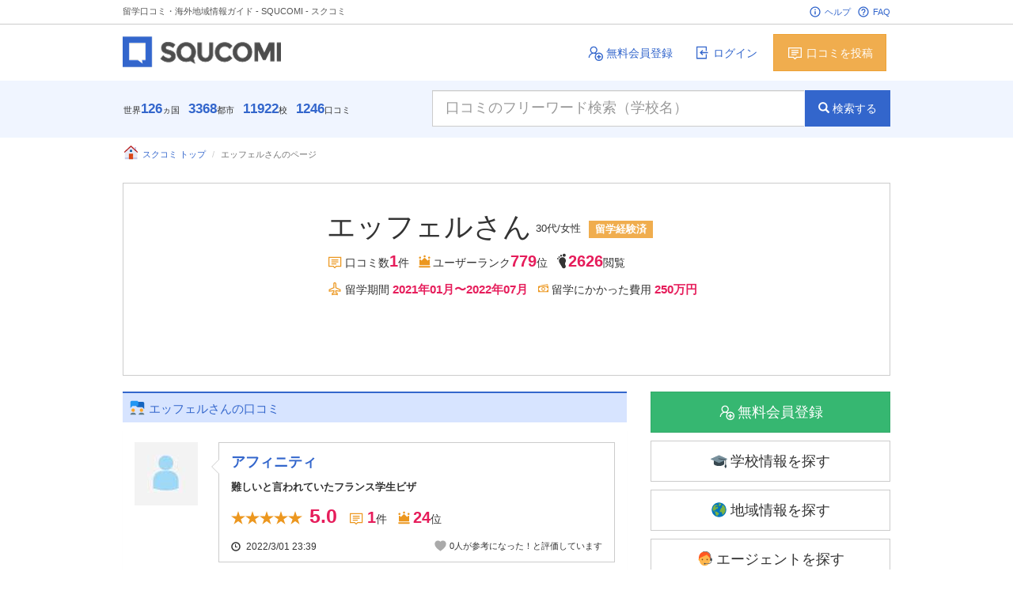

--- FILE ---
content_type: text/html
request_url: https://squcomi.jp/user_page.php?MENO=1178
body_size: 8760
content:
<!DOCTYPE html>
<html lang="ja">
<head>
<meta charset="utf-8" />
<meta name="viewport" content="width=device-width, initial-scale=1.0" />
<meta name="google-site-verification" content="OQoP6whMRwt6J9bspIQiHmIH8jAloyqwswGRfZxWYVU" />
<link rel="stylesheet" media="screen" href="//cdnjs.cloudflare.com/ajax/libs/twitter-bootstrap/3.3.5/css/bootstrap.min.css" />
<link rel="stylesheet" media="screen" href="//maxcdn.bootstrapcdn.com/font-awesome/4.5.0/css/font-awesome.min.css" />
<link rel="stylesheet" media="screen" href="//cdnjs.cloudflare.com/ajax/libs/Swiper/3.3.0/css/swiper.min.css" />
<link rel="stylesheet" media="screen" href="//cdn.rawgit.com/noelboss/featherlight/1.3.5/release/featherlight.min.css" />
<link rel="stylesheet" media="screen" href="https://squcomi.jp/templates/default/css/bootstrap-rating.css">
<link rel="stylesheet" media="screen" href="https://squcomi.jp/templates/default/css/flag-icon.min.css" />
<link rel="stylesheet" media="screen" href="https://squcomi.jp/templates/default/css/icon.css" />
<link rel="stylesheet" media="screen" href="https://squcomi.jp/templates/default/css/style.css" />
    <title>
                                  留学クチコミ・地域情報ガイド - SQUCOMI - スクコミ          </title>
    <meta name="robots" content="ALL" />
    <meta name="keywords" content="留学　口コミ" />
    <meta name="description" content="" />

    <script type="text/javascript" src="https://squcomi.jp/common/js/common.js"></script>
    
            
                        <script>
        (function(i,s,o,g,r,a,m){i['GoogleAnalyticsObject']=r;i[r]=i[r]||function(){
            (i[r].q=i[r].q||[]).push(arguments)},i[r].l=1*new Date();a=s.createElement(o),
            m=s.getElementsByTagName(o)[0];a.async=1;a.src=g;m.parentNode.insertBefore(a,m)
                                })(window,document,'script','https://www.google-analytics.com/analytics.js','ga');

        ga('create', 'UA-78642218-1', 'auto');
        ga('send', 'pageview');

    </script>
</head>
<body >
<noscript>
    <p><em>JavaScriptを有効にしてご利用下さい.</em></p>
</noscript>
<header>
    <div class="container topbar">
        <h1 class="pull-left">留学口コミ・海外地域情報ガイド - SQUCOMI - スクコミ</h1>
        <ul class="pull-right list-inline">
            <li>
                <a href="https://squcomi.jp/help.php"><webicon icon="material:info-outline"></webicon>ヘルプ</a>
            </li>
            <li>
                <a href="https://squcomi.jp/faq.php"><webicon icon="material:help-outline"></webicon>FAQ</a>
            </li>
        </ul>
    </div>
</header>
<div class="logo">
    <div class="container">
        <a href="/"><img src="https://squcomi.jp/templates/default/img/logo.png" alt="" class="logo pull-left" /></a>
        <ul class="pull-right list-inline">
                            <li>
                    <a href="https://squcomi.jp/regist.php" class="btn"><webicon icon="win10:add-user"></webicon>無料会員登録</a>
                </li>
                <li>
                    <a href="https://squcomi.jp/login.php" class="btn"><webicon icon="win10:import"></webicon>ログイン</a>
                </li>
                <li>
                    <a href="https://squcomi.jp/regist.php" class="btn btn-warning"><webicon icon="win10:comments"></webicon>口コミを投稿</a>
                </li>
                    </ul>
    </div>
</div>
<div class="search">
    <div class="container">
        <p class="pull-left btn" style="cursor: auto;">世界<strong>126</strong>ヵ国　<strong>3368</strong>都市　<strong>11922</strong>校　<strong>1246</strong>口コミ</p>
        <form action="https://squcomi.jp/result.php" method="get" id="myform" name="form_input" enctype="multipart/form-data" class="form-inline pull-right">
            <input type="hidden" name="form_id" value="119" />
            <input type="text" name="q[973][]" class="form-control input-lg free-word search-query" placeholder="口コミのフリーワード検索（学校名）" value="" />
            <button type="submit" class="btn btn-info input-lg"><i class="glyphicon glyphicon-search"></i>検索する</button>
        </form>
    </div>
</div>
<div class="search" id="fixed">
    <img src="https://squcomi.jp/templates/default/img/logo2.png" alt="" class="logo pull-left" />
            <a href="https://squcomi.jp/login.php" class="btn btn-default pull-right"><webicon icon="win10:export"></webicon>ログイン</a>
        <a href="https://squcomi.jp/regist.php" class="btn btn-success pull-right"><webicon icon="win10:add-user"></webicon>無料会員登録</a>
        <form action="https://squcomi.jp/result.php" method="get" id="myform" name="form_input" enctype="multipart/form-data" class="form-inline pull-right">
        <input type="hidden" name="form_id" value="973" />
        <input type="text" name="q[973][]" class="form-control free-word search-query" placeholder="口コミのフリーワード検索（学校名）" value="" />
        <button type="submit" class="btn btn-info"><i class="glyphicon glyphicon-search"></i>検索する</button>
    </form>
</div>
        <div id="main">
        <div class="container">
            <ol class="breadcrumb">
                <li><a href="https://squcomi.jp/"><webicon icon="color-icons:home"></webicon>スクコミ トップ</a></li>
                <li class="active">エッフェルさんのページ</li>
            </ol>


            <section class="school" id="user-page">
                <div class="row">
                    <div class="col-xs-3">
                        <div class="img-box">
                            <div style="background-image:url('https://squcomi.jp/image.php?filename=__6xFZ5rKWCdu6krNYRZCauzRGvFU5ybDyuRMkU3vJzxBt6RbzHAS4Q5BaWQqDhNPbPhRmMhMHq6nGD9B6A74uDWVskVhK3TxRDpDZ.jpg')"></div>
                        </div>
                    </div>
                    <div class="col-xs-9">
                        <h1>エッフェルさん<span>30代/女性</span><span class="label  label-warning">留学経験済</span></h1>
                        <p>
                            <span class="review_num"><webicon icon="win10:comments"></webicon></span>口コミ数<span class="num">1</span>件
                            <span class="rank"><webicon icon="foundation:crown"></webicon></span>ユーザーランク<span class="num">779</span>位
                            <span class="access"><webicon icon="foundation:foot"></webicon></span><span class="num">2626</span>閲覧
                        </p>
                        <p>
                          <span class="review_num"><webicon icon="win10:airport"></webicon></span>留学期間 <span class="term">2021年01月〜2022年07月</span>
                          <span class="rank"><webicon icon="win10:banknotes"></webicon></span>留学にかかった費用 <span class="budget">250万円</span>
                        </p>
                        <p></p>
                    </div>
                </div>
            </section>
            <div class="row">
                <div class="col-xs-8 school_detail">



                    <section class="new-review">
                        <h1><webicon icon="color-icons:collaboration"></webicon>エッフェルさんの口コミ</h1>
                        <div class="panel panel-default">
                            <div class="panel-body">
                                <div class="review-list row">
                                    <div class="col-xs-2">
                                        <a href="https://squcomi.jp/data/detail/info.php?TENO=12582" target="_blank"><span class="img-thum pull-left" style="background-image:url('https://squcomi.jp/image.php?h=80&w=80&filename=')"></span></a>
                                    </div>
                                    <div class="col-xs-10">
                                        <section class="review">
                                            <h1><a href="https://squcomi.jp/data/detail/info.php?TENO=12582">アフィニティ</a></h1>
                                            <p class="review-title">難しいと言われていたフランス学生ビザ</p>
                                            <p>
                                                <span class="star">
                                                  <webicon icon="ion:ios-star"></webicon><webicon icon="ion:ios-star"></webicon><webicon icon="ion:ios-star"></webicon><webicon icon="ion:ios-star"></webicon><webicon icon="ion:ios-star"></webicon>                                                </span>
                                                <span class="num">5.0</span>
                                                <span class="review_num"><webicon icon="win10:comments"></webicon></span>
                                                <span class="num">1</span>件
                                                <span class="rank"><webicon icon="foundation:crown"></webicon></span>
                                                <span class="num">24</span>位
                                            </p>
                                            <p class="post-time pull-left"><i class="glyphicon glyphicon-time"></i> 2022/3/01 23:39</p>
                                            <p class="post-fav pull-right"><a href="" class="vote-link" data-no="1215" data-flag="1"><webicon icon="foundation:heart" class="heart "></webicon></a> 0人が参考になった！と評価しています</p>
                                        </section>
                                    </div>
                                </div>

                                <a href="https://squcomi.jp/user_review.php?MENO=1178" class="btn btn-more center-block"><i class="glyphicon glyphicon-chevron-right"></i>もっと見る</a>
                            </div>
                        </div>
                    </section>



                    <section class="new-review">
                        <h1><webicon icon="color-icons:image-file"></webicon>エッフェルさんの画像</h1>
                        <div class="panel panel-default user-photo-list">
                            <div class="panel-body">

                            </div>
                            <a href="https://squcomi.jp/user_picture.php?MENO=1178" class="btn btn-more center-block"><i class="glyphicon glyphicon-chevron-right"></i>もっと見る</a>
                        </div>
                    </section>
                    <section class="new-review">
                        <h1><webicon icon="color-icons:collaboration"></webicon>エッフェルさんのQ&amp;A</h1>
                        <div class="panel panel-default">
                            <div class="panel-body">

                                <a href="https://squcomi.jp/user_qa.php?MENO=1178" class="btn btn-more center-block"><i class="glyphicon glyphicon-chevron-right"></i>もっと見る</a>
                            </div>
                        </div>
                    </section>


<!--
-->
                    <!--<img src="http://fashionwalker.com/res/p/shared/img/brand/BAN01_a990.jpg" class="img-responsive bnr-long" alt="" />-->
                </div>


    <aside>
        <div class="col-xs-4">
                                        <a href="https://squcomi.jp/regist.php" class="btn btn-success btn-lg center-block"><webicon icon="win10:add-user"></webicon>無料会員登録</a>
                        <a href="https://squcomi.jp/result.php" class="btn btn-default btn-lg center-block"><webicon icon="color-icons:graduation-cap"></webicon>学校情報を探す</a>
            <a href="https://squcomi.jp/result_area.php" class="btn btn-default btn-lg center-block"><webicon icon="color-icons:globe"></webicon>地域情報を探す</a>
            <a href="https://squcomi.jp/result_agent.php" class="btn btn-default btn-lg center-block"><webicon icon="color-icons:assistant"></webicon>エージェントを探す</a>
            <h3 class="panel-title"><webicon icon="color-icons:rating"></webicon>ランキング</h3>
            <div class="tabs" data-example-id="togglable-tabs">
                <ul id="sideTabs" class="nav nav-tabs nav-justified" role="tablist">
                    <li role="presentation" class="active"><a href="#school-rank" role="tab" id="school-rank-tab" data-toggle="tab" aria-controls="school-rank" aria-expanded="true">学校</a></li>
                    <li role="presentation"><a href="#area-rank" role="tab" id="area-rank-tab" data-toggle="tab" aria-controls="area-rank" aria-expanded="true">地域</a></li>
                    <li role="presentation"><a href="#agent-rank" role="tab" id="agent-rank-tab" data-toggle="tab" aria-controls="agent-rank" aria-expanded="true">エージェント</a></li>
                </ul>
                <div class="tab-content">
                    <div role="tabpanel" class="tab-pane fade active in" id="school-rank" aria-labelledby="school-rank-tab">
                        <section class="ranking">
    <h4>
                <img src="https://squcomi.jp/templates/default/img/crown1.svg" class="img-ranking" alt="" />
                <a href="https://squcomi.jp/data/detail/info.php?TENO=7437">グリフィス大学 / Griffith University<span>（オーストラリア/ゴールドコースト）</span></a></h4>
    <p>
        <span class="star">
            <webicon icon="ion:ios-star"></webicon><webicon icon="ion:ios-star"></webicon><webicon icon="ion:ios-star"></webicon><webicon icon="ion:ios-star"></webicon><webicon icon="ion:ios-star-half"></webicon>        </span>
        <span class="num">4.6</span>
        <span class="review_num"><webicon icon="win10:comments"></webicon></span>
        <span class="num">11</span>件
    </p>
</section>
<section class="ranking">
    <h4>
                <img src="https://squcomi.jp/templates/default/img/crown2.svg" class="img-ranking" alt="" />
                <a href="https://squcomi.jp/data/detail/info.php?TENO=7935">ヒューロン大学カレッジ / Huron University College<span>（カナダ/ロンドン）</span></a></h4>
    <p>
        <span class="star">
            <webicon icon="ion:ios-star"></webicon><webicon icon="ion:ios-star"></webicon><webicon icon="ion:ios-star"></webicon><webicon icon="ion:ios-star"></webicon><webicon icon="ion:ios-star-half"></webicon>        </span>
        <span class="num">4.3</span>
        <span class="review_num"><webicon icon="win10:comments"></webicon></span>
        <span class="num">11</span>件
    </p>
</section>
<section class="ranking">
    <h4>
                <img src="https://squcomi.jp/templates/default/img/crown3.svg" class="img-ranking" alt="" />
                <a href="https://squcomi.jp/data/detail/info.php?TENO=4882">セルウィン・カレッジ（ケンブリッジ大学） / Selwyn College, University of Cambridge<span>（イギリス/ケンブリッジ）</span></a></h4>
    <p>
        <span class="star">
            <webicon icon="ion:ios-star"></webicon><webicon icon="ion:ios-star"></webicon><webicon icon="ion:ios-star"></webicon><webicon icon="ion:ios-star"></webicon><webicon icon="ion:ios-star-half"></webicon>        </span>
        <span class="num">4.3</span>
        <span class="review_num"><webicon icon="win10:comments"></webicon></span>
        <span class="num">10</span>件
    </p>
</section>
<section class="ranking">
    <h4>
                <a href="https://squcomi.jp/data/detail/info.php?TENO=10322">SME・スパルタキャンパス / SME Sparta SMEAG<span>（フィリピン/セブ）</span></a></h4>
    <p>
        <span class="star">
            <webicon icon="ion:ios-star"></webicon><webicon icon="ion:ios-star"></webicon><webicon icon="ion:ios-star"></webicon><webicon icon="ion:ios-star"></webicon><webicon icon="ion:ios-star-half"></webicon>        </span>
        <span class="num">4.2</span>
        <span class="review_num"><webicon icon="win10:comments"></webicon></span>
        <span class="num">13</span>件
    </p>
</section>
<section class="ranking">
    <h4>
                <a href="https://squcomi.jp/data/detail/info.php?TENO=7973">ブリティッシュコロンビア大学 / University of British Columbia UBC<span>（カナダ/バンクーバー）</span></a></h4>
    <p>
        <span class="star">
            <webicon icon="ion:ios-star"></webicon><webicon icon="ion:ios-star"></webicon><webicon icon="ion:ios-star"></webicon><webicon icon="ion:ios-star"></webicon><webicon icon="ion:ios-star-outline"></webicon>        </span>
        <span class="num">4.0</span>
        <span class="review_num"><webicon icon="win10:comments"></webicon></span>
        <span class="num">10</span>件
    </p>
</section>
                        <a href="https://squcomi.jp/ranking.php?form_id=119" class="btn btn-more center-block"><i class="glyphicon glyphicon-chevron-right"></i>もっと見る</a>
                    </div>
                    <div role="tabpanel" class="tab-pane fade" id="area-rank" aria-labelledby="area-rank-tab">
                        <section class="ranking">
    <h4>
                <img src="https://squcomi.jp/templates/default/img/crown1.svg" class="img-ranking" alt="" />
                <a href="https://squcomi.jp/data/detail/info.php?TENO=12774">ロサンゼルス（アメリカ）</a></h4>
    <p>
        <span class="star">
            <webicon icon="ion:ios-star"></webicon><webicon icon="ion:ios-star"></webicon><webicon icon="ion:ios-star"></webicon><webicon icon="ion:ios-star"></webicon><webicon icon="ion:ios-star-half"></webicon>        </span>
        <span class="num">4.6</span>
        <span class="review_num"><webicon icon="win10:comments"></webicon></span>
        <span class="num">10</span>件
    </p>
</section>
<section class="ranking">
    <h4>
                <img src="https://squcomi.jp/templates/default/img/crown2.svg" class="img-ranking" alt="" />
                <a href="https://squcomi.jp/data/detail/info.php?TENO=627">アメリカ合衆国</a></h4>
    <p>
        <span class="star">
            <webicon icon="ion:ios-star"></webicon><webicon icon="ion:ios-star"></webicon><webicon icon="ion:ios-star"></webicon><webicon icon="ion:ios-star"></webicon><webicon icon="ion:ios-star-half"></webicon>        </span>
        <span class="num">4.5</span>
        <span class="review_num"><webicon icon="win10:comments"></webicon></span>
        <span class="num">12</span>件
    </p>
</section>
<section class="ranking">
    <h4>
                <img src="https://squcomi.jp/templates/default/img/crown3.svg" class="img-ranking" alt="" />
                <a href="https://squcomi.jp/data/detail/info.php?TENO=12794">メルボルン（オーストラリア）</a></h4>
    <p>
        <span class="star">
            <webicon icon="ion:ios-star"></webicon><webicon icon="ion:ios-star"></webicon><webicon icon="ion:ios-star"></webicon><webicon icon="ion:ios-star"></webicon><webicon icon="ion:ios-star-half"></webicon>        </span>
        <span class="num">4.3</span>
        <span class="review_num"><webicon icon="win10:comments"></webicon></span>
        <span class="num">11</span>件
    </p>
</section>
<section class="ranking">
    <h4>
                <a href="https://squcomi.jp/data/detail/info.php?TENO=12765">ニューヨーク（アメリカ）</a></h4>
    <p>
        <span class="star">
            <webicon icon="ion:ios-star"></webicon><webicon icon="ion:ios-star"></webicon><webicon icon="ion:ios-star"></webicon><webicon icon="ion:ios-star"></webicon><webicon icon="ion:ios-star-outline"></webicon>        </span>
        <span class="num">4.0</span>
        <span class="review_num"><webicon icon="win10:comments"></webicon></span>
        <span class="num">12</span>件
    </p>
</section>
<section class="ranking">
    <h4>
                <a href="https://squcomi.jp/data/detail/info.php?TENO=12880">イギリス・ロンドン</a></h4>
    <p>
        <span class="star">
            <webicon icon="ion:ios-star"></webicon><webicon icon="ion:ios-star"></webicon><webicon icon="ion:ios-star"></webicon><webicon icon="ion:ios-star"></webicon><webicon icon="ion:ios-star-outline"></webicon>        </span>
        <span class="num">4.0</span>
        <span class="review_num"><webicon icon="win10:comments"></webicon></span>
        <span class="num">11</span>件
    </p>
</section>
                        <a href="https://squcomi.jp/ranking.php?form_id=122" class="btn btn-more center-block"><i class="glyphicon glyphicon-chevron-right"></i>もっと見る</a>
                    </div>
                    <div role="tabpanel" class="tab-pane fade" id="agent-rank" aria-labelledby="agent-rank-tab">
                        <section class="ranking">
    <h4>
                <img src="https://squcomi.jp/templates/default/img/crown1.svg" class="img-ranking" alt="" />
                <a href="https://squcomi.jp/data/detail/info.php?TENO=12730">留学エクスプレス</a></h4>
    <p>
        <span class="star">
            <webicon icon="ion:ios-star"></webicon><webicon icon="ion:ios-star"></webicon><webicon icon="ion:ios-star"></webicon><webicon icon="ion:ios-star"></webicon><webicon icon="ion:ios-star-half"></webicon>        </span>
        <span class="num">4.9</span>
        <span class="review_num"><webicon icon="win10:comments"></webicon></span>
        <span class="num">25</span>件
    </p>
</section>
<section class="ranking">
    <h4>
                <img src="https://squcomi.jp/templates/default/img/crown2.svg" class="img-ranking" alt="" />
                <a href="https://squcomi.jp/data/detail/info.php?TENO=12643">留学ジャーナル</a></h4>
    <p>
        <span class="star">
            <webicon icon="ion:ios-star"></webicon><webicon icon="ion:ios-star"></webicon><webicon icon="ion:ios-star"></webicon><webicon icon="ion:ios-star-half"></webicon><webicon icon="ion:ios-star-outline"></webicon>        </span>
        <span class="num">3.8</span>
        <span class="review_num"><webicon icon="win10:comments"></webicon></span>
        <span class="num">11</span>件
    </p>
</section>
<section class="ranking">
    <h4>
                <img src="https://squcomi.jp/templates/default/img/crown3.svg" class="img-ranking" alt="" />
                <a href="https://squcomi.jp/data/detail/info.php?TENO=12633">留学タイムズ</a></h4>
    <p>
        <span class="star">
            <webicon icon="ion:ios-star"></webicon><webicon icon="ion:ios-star"></webicon><webicon icon="ion:ios-star"></webicon><webicon icon="ion:ios-star-half"></webicon><webicon icon="ion:ios-star-outline"></webicon>        </span>
        <span class="num">3.3</span>
        <span class="review_num"><webicon icon="win10:comments"></webicon></span>
        <span class="num">11</span>件
    </p>
</section>
<section class="ranking">
    <h4>
                <a href="https://squcomi.jp/data/detail/info.php?TENO=12614">ラララ・オーストラリア</a></h4>
    <p>
        <span class="star">
            <webicon icon="ion:ios-star"></webicon><webicon icon="ion:ios-star"></webicon><webicon icon="ion:ios-star"></webicon><webicon icon="ion:ios-star-outline"></webicon><webicon icon="ion:ios-star-outline"></webicon>        </span>
        <span class="num">3.0</span>
        <span class="review_num"><webicon icon="win10:comments"></webicon></span>
        <span class="num">14</span>件
    </p>
</section>
<section class="ranking">
    <h4>
                <a href="https://squcomi.jp/data/detail/info.php?TENO=12591">ラストリゾート</a></h4>
    <p>
        <span class="star">
            <webicon icon="ion:ios-star"></webicon><webicon icon="ion:ios-star"></webicon><webicon icon="ion:ios-star-half"></webicon><webicon icon="ion:ios-star-outline"></webicon><webicon icon="ion:ios-star-outline"></webicon>        </span>
        <span class="num">2.7</span>
        <span class="review_num"><webicon icon="win10:comments"></webicon></span>
        <span class="num">16</span>件
    </p>
</section>
                        <a href="https://squcomi.jp/ranking.php?form_id=123" class="btn btn-more center-block"><i class="glyphicon glyphicon-chevron-right"></i>もっと見る</a>
                    </div>
                </div>
            </div>
            <h3 class="panel-title"><webicon icon="color-icons:faq"></webicon>留学Q&amp;A</h3>
            <div class="tabs" data-example-id="togglable-tabs">
                <ul id="sideTabs" class="nav nav-tabs nav-justified" role="tablist">
                    <li role="presentation" class="active"><a href="#new-qa" role="tab" id="new-qa-tab" data-toggle="tab" aria-controls="new-qa" aria-expanded="true">回答待ち</a></li>
                    <li role="presentation"><a href="#trend-qa" role="tab" id="trend-qa-tab" data-toggle="tab" aria-controls="trend-qa" aria-expanded="true">トレンド</a></li>
                </ul>
                <div class="tab-content">
                    <div role="tabpanel" class="tab-pane fade active in" id="new-qa" aria-labelledby="new-qa-tab">
                                                <section class="ranking">
                            <h4><a href="https://squcomi.jp/data/detail/qa_thread.php?TENO=12153&id=234" target="_blank">私は今から20年以上前に中国海南師範大学に留学していました...</a></h4>
                            <p class="answer small">回答<span>0</span></p>
                        </section>
                                                <section class="ranking">
                            <h4><a href="https://squcomi.jp/data/detail/qa_thread.php?TENO=804&id=233" target="_blank">こちらの学校へ留学された方、どのような留学エージェントを...</a></h4>
                            <p class="answer small">回答<span>0</span></p>
                        </section>
                                                <section class="ranking">
                            <h4><a href="https://squcomi.jp/data/detail/qa_thread.php?TENO=629&id=227" target="_blank">TOEICのスコアをアップさせるおすすめの勉強法を教えて下さい...</a></h4>
                            <p class="answer small">回答<span>1</span></p>
                        </section>
                                                <section class="ranking">
                            <h4><a href="https://squcomi.jp/data/detail/qa_thread.php?TENO=627&id=224" target="_blank">大学の交換留学で1セメスター（6ヵ月）の留学があり気になっ...</a></h4>
                            <p class="answer small">回答<span>2</span></p>
                        </section>
                                                <section class="ranking">
                            <h4><a href="https://squcomi.jp/data/detail/qa_thread.php?TENO=629&id=223" target="_blank">オーストラリア留学中にボランティアに参加したいです。

...</a></h4>
                            <p class="answer small">回答<span>1</span></p>
                        </section>
                        <a href="https://squcomi.jp/qa_all.php" class="btn btn-more center-block"><i class="glyphicon glyphicon-chevron-right"></i>もっと見る</a>
                    </div>
                    <div role="tabpanel" class="tab-pane fade" id="trend-qa" aria-labelledby="trend-qa-tab">
                                                <section class="ranking">
                            <h4><a href="https://squcomi.jp/data/detail/qa_thread.php?TENO=10322&id=162" target="_blank">スパルタ、という響きに惹かれます。調べたら朝から夜まで英...</a></h4>
                            <p class="answer small">回答<span>2</span></p>
                        </section>
                                                <section class="ranking">
                            <h4><a href="https://squcomi.jp/data/detail/qa_thread.php?TENO=12558&id=168" target="_blank">オーストラリアのいろいろな都市にオフィスがあるみたいです...</a></h4>
                            <p class="answer small">回答<span>0</span></p>
                        </section>
                                                <section class="ranking">
                            <h4><a href="https://squcomi.jp/data/detail/qa_thread.php?TENO=627&id=224" target="_blank">大学の交換留学で1セメスター（6ヵ月）の留学があり気になっ...</a></h4>
                            <p class="answer small">回答<span>2</span></p>
                        </section>
                                                <section class="ranking">
                            <h4><a href="https://squcomi.jp/data/detail/qa_thread.php?TENO=7437&id=60" target="_blank">グリフィス大学には奨学金制度はあるのでしょうか？</a></h4>
                            <p class="answer small">回答<span>1</span></p>
                        </section>
                                                <section class="ranking">
                            <h4><a href="https://squcomi.jp/data/detail/qa_thread.php?TENO=12643&id=73" target="_blank">留学の相談はどの会社でも無料のようですが、代行料が会社に...</a></h4>
                            <p class="answer small">回答<span>1</span></p>
                        </section>
                        <a href="https://squcomi.jp/qa_trend.php" class="btn btn-more center-block"><i class="glyphicon glyphicon-chevron-right"></i>もっと見る</a>
                    </div>
                </div>
            </div>

            
                        <div id="new-user">
                <p>無料で会員登録してあなたも今すぐ口コミに参加しよう！</p>
                <a href="https://squcomi.jp/regist.php" class="btn btn-inq btn-lg">無料スクコミ会員になる</a>
            </div>
                        <div class="panel panel-default">
                <div class="panel-heading">
                    <h3 class="panel-title"><webicon icon="color-icons:music"></webicon>ピックアップ</h3>
                </div>
                <div class="panel-body">
                                        <div class="pickup">
                        <a href="https://squcomi.jp/data/detail/info.php?TENO=7437" target="_blank"><img src="https://squcomi.jp/image.php?w=271&h=271&filename=__cgCADS2KcmntN4JrYdzbDng74WQXP5KkaNUxTP7Vt49qcnZLT3SwzXMtdMZVysVnm2CvqN5VncBvnes2qQKqLEbs7sshBxg5LxhS.png" class="img-responsive" /></a>
                        <h3>グリフィス大学 / Griffith University</h3>
                        <a href="https://squcomi.jp/data/detail/info.php?TENO=7437" class="btn btn-warning btn-sm"><i class="glyphicon glyphicon-chevron-right"></i>もっと詳しく見る</a>
                    </div>
                                        <div class="pickup">
                        <a href="https://squcomi.jp/data/detail/info.php?TENO=1239" target="_blank"><img src="https://squcomi.jp/image.php?w=271&h=271&filename=__FNrswPRtQJhD2zuak9sVKPDPE4YawmngJqyTGvhFXxgHf5emqySDR2362qQfFhZVf57dq5Kw2qeAct9bzsJNX4DhzY6tCmxM6f2f.png" class="img-responsive" /></a>
                        <h3>カリフォルニア大学サンディエゴ校 / University of California, San Diego</h3>
                        <a href="https://squcomi.jp/data/detail/info.php?TENO=1239" class="btn btn-warning btn-sm"><i class="glyphicon glyphicon-chevron-right"></i>もっと詳しく見る</a>
                    </div>
                                        <div class="pickup">
                        <a href="https://squcomi.jp/data/detail/info.php?TENO=7973" target="_blank"><img src="https://squcomi.jp/image.php?w=271&h=271&filename=__YwmMsvvpAkUZTxA5xYcNSmmtYRaDGu97sL6N2hQEGgQ9tNnT9LqFCrmnpTe9h6yPeNrYX7twNRg4vtVRxSahBYJXcnzqMZKKsSpp.png" class="img-responsive" /></a>
                        <h3>ブリティッシュコロンビア大学 / University of British Columbia UBC</h3>
                        <a href="https://squcomi.jp/data/detail/info.php?TENO=7973" class="btn btn-warning btn-sm"><i class="glyphicon glyphicon-chevron-right"></i>もっと詳しく見る</a>
                    </div>
                                        <!--
<a href="" class="btn btn-more center-block"><i class="glyphicon glyphicon-chevron-right"></i>もっと見る</a>
-->
                </div>
            </div>
            <div class="panel panel-default">
                <div class="panel-heading">
                    <h3 class="panel-title"><webicon icon="color-icons:about"></webicon>スクコミからのお知らせ</h3>
                </div>
                <div class="panel-body updates">
                    <ul class="list-unstyled">
                                                <li>
                            <p class="post-time small"><i class="glyphicon glyphicon-time"></i>2016/7/21 12:24</p>
                            <a href="https://squcomi.jp/topic_detail.php?IFNO=12">
                                <p>留学クチコミサイトの完全版！SQUCOMIがオープン！</p>
                            </a>
                        </li>
                                            </ul>
                    <a href="https://squcomi.jp/topics.php" class="btn btn-more center-block"><i class="glyphicon glyphicon-chevron-right"></i>もっと見る</a>
                </div>
            </div>
            <a href="https://squcomi.jp/beginner.php" class="btn btn-lg btn-default center-block"><webicon icon="win10:student"></webicon>初めての方へ</a>
            <a href="https://squcomi.jp/faq.php" class="btn btn-lg btn-default center-block"><webicon icon="material:help-outline"></webicon>FAQ</a>
            <a href="https://squcomi.jp/help.php" class="btn btn-lg btn-default center-block"><webicon icon="material:info-outline"></webicon>ヘルプ</a>
            <a href="https://squcomi.jp/school_inquiry.php" class="btn btn-lg btn-default center-block"><webicon icon="win10:create-new"></webicon>学校情報登録</a>
            <a href="https://squcomi.jp/school_inquiry.php?agent=1" class="btn btn-lg btn-default center-block"><webicon icon="win10:user-female"></webicon>エージェント登録</a>
                    </div>
    </aside>


            </div>
    <script src="//cdnjs.cloudflare.com/ajax/libs/jquery/1.11.3/jquery.min.js"></script>
    <script src="//cdnjs.cloudflare.com/ajax/libs/twitter-bootstrap/3.3.5/js/bootstrap.min.js"></script>
    <script src="//cdn.rawgit.com/icons8/bower-webicon/v0.10.7/jquery-webicon.min.js"></script>
    <script src="//cdn.rawgit.com/noelboss/featherlight/1.3.5/release/featherlight.min.js"></script>
    <script src="//cdnjs.cloudflare.com/ajax/libs/Swiper/3.3.0/js/swiper.jquery.min.js"></script>


<div class="row">
    <div class="col-xs-6 panel-news">
        <div class="q-post">
            <h3>回答待ちの新着留学Q&amp;A<a href="qa_all.php" class="pull-right small" target="_blank"><i class="glyphicon glyphicon-chevron-right"></i>もっと見る</a></h3>
                        <p><a href="https://squcomi.jp/data/detail/qa_thread.php?TENO=12153&id=234" target="_blank">私は今から20年以上前に中国海南師範大学に留学していました...</a></p>
            <p class="answer small">回答<span>0</span></p>
                        <p><a href="https://squcomi.jp/data/detail/qa_thread.php?TENO=804&id=233" target="_blank">こちらの学校へ留学された方、どのような留学エージェントを...</a></p>
            <p class="answer small">回答<span>0</span></p>
                        <p><a href="https://squcomi.jp/data/detail/qa_thread.php?TENO=629&id=227" target="_blank">TOEICのスコアをアップさせるおすすめの勉強法を教えて下さい...</a></p>
            <p class="answer small">回答<span>1</span></p>
                        <p><a href="https://squcomi.jp/data/detail/qa_thread.php?TENO=627&id=224" target="_blank">大学の交換留学で1セメスター（6ヵ月）の留学があり気になっ...</a></p>
            <p class="answer small">回答<span>2</span></p>
                        <p><a href="https://squcomi.jp/data/detail/qa_thread.php?TENO=629&id=223" target="_blank">オーストラリア留学中にボランティアに参加したいです。

...</a></p>
            <p class="answer small">回答<span>1</span></p>
                    </div>
    </div>
    <div class="col-xs-6 panel-news">
        <div class="q-post">
            <h3>回答トレンド留学Q&amp;A<a href="qa_trend.php" class="pull-right small" target="_blank"><i class="glyphicon glyphicon-chevron-right"></i>もっと見る</a></h3>
                        <p><a href="https://squcomi.jp/data/detail/qa_thread.php?TENO=627&id=224" target="_blank">大学の交換留学で1セメスター（6ヵ月）の留学があり気になっ...</a></p>
            <p class="answer small">回答<span>2</span></p>
                        <p><a href="https://squcomi.jp/data/detail/qa_thread.php?TENO=627&id=215" target="_blank">英語圏では「How are you?」に対して何と返すのが自然ですか...</a></p>
            <p class="answer small">回答<span>3</span></p>
                        <p><a href="https://squcomi.jp/data/detail/qa_thread.php?TENO=627&id=209" target="_blank">高校在学中に短期留学を考えています。期間が短いので、留学...</a></p>
            <p class="answer small">回答<span>1</span></p>
                        <p><a href="https://squcomi.jp/data/detail/qa_thread.php?TENO=627&id=205" target="_blank">私は大学二年生でアメリカへの短期留学を考えています。
一...</a></p>
            <p class="answer small">回答<span>1</span></p>
                        <p><a href="https://squcomi.jp/data/detail/qa_thread.php?TENO=627&id=193" target="_blank">今大学生2年生ですが、今から大学出願して編入は出来るもので...</a></p>
            <p class="answer small">回答<span>1</span></p>
                    </div>
    </div>
</div>
<section id="about">
    <h2><webicon icon="ion:android-contacts"></webicon>留学は、人生変えちゃうほどの一大事</h2>
    <h3>学校も、エージェントも、もっと評価されたほうがいい。</h3>
    <p>今から留学しようとしている方、わからないこと多すぎませんか？そんな時は経験者に話を聞くのが一番です。行きたいと思っている学校の卒業生なら誰よりも詳しいはず。行きたい国がどんな国なのか？治安は？物価は？国民性は？旅行や留学や仕事などで実際体験した人達に聞くのが一番確実なはず。</p>
    <p>すでに留学や旅行を経験した方は新たなコミュニティとして卒業生同士、旅行者同士の交流や、これから夢を実現しようとしてる後輩たちの力になってあげられます。</p>
    <p>SQUCOMI（スクコミ）はそんな留学を目指す方や、留学を経験した方に口コミで学校や地域を評価してもらい「留学のリアルがすべてわかる口コミガイド」を目指しています。</p>
    <div class="row inq">
        <div class="col-xs-12 text-center"><a href="https://squcomi.jp/regist.php" class="btn btn-lg btn-inq">無料でスクコミ会員登録</a></div>
    </div>
</section>


<!--
            <div class="row">
                <div class="col-xs-3">
                    <a href=""><img src="//bootflat.github.io/img/thumbnail-1.jpg" class="img-responsive" alt="" /></a>
                </div>
                <div class="col-xs-3">
                    <a href=""><img src="//bootflat.github.io/img/thumbnail-2.jpg" class="img-responsive" alt="" /></a>
                </div>
                <div class="col-xs-3">
                    <a href=""><img src="//bootflat.github.io/img/thumbnail-3.jpg" class="img-responsive" alt="" /></a>
                </div>
                <div class="col-xs-3">
                    <a href=""><img src="//bootflat.github.io/img/thumbnail-4.jpg" class="img-responsive" alt="" /></a>
                </div>
            </div>
-->
        </div>
    </div>

    <div id="service">
        <div class="container full">
            <ul class="list-inline service">
                <li><a href="https://squcomi.jp/help.php" class="service">ヘルプ</a></li>
                <li><a href="https://squcomi.jp/about.php" class="service">スクコミとは？</a></li>
                <li><a href="https://squcomi.jp/guideline.php" class="service">ガイドライン</a></li>
                <li><a href="https://squcomi.jp/faq.php" class="service">FAQ</a></li>
                <li><a href="https://squcomi.jp/terms.php" class="service">利用規約</a></li>
                <li><a href="https://squcomi.jp/policy.php" class="service">個人情報保護方針</a></li>
                <li><a href="https://squcomi.jp/ad.php" class="service">広告掲載について</a></li>
                <li><a href="https://squcomi.jp/company.php" class="service">運営者情報</a></li>
                <li><a href="https://squcomi.jp/sitemap.php" class="service">サイトマップ</a></li>
            </ul>
        </div>
    </div>
    <footer>
        <div class="container">
            <form action="https://squcomi.jp/result.php" method="get" id="myform" name="form_input" enctype="multipart/form-data" class="form-inline center-block">
                <input type="hidden" name="form_id" value="973" />
                <input type="text" name="q[973][]" class="form-control input-lg free-word search-query" placeholder="口コミのフリーワード検索（学校名）" value="" />
                <button type="submit" class="btn btn-info input-lg"><i class="glyphicon glyphicon-search"></i>検索する</button>
            </form>
            <div class="row">
                <div class="col-xs-3">
                    <ul class="list-unstyled">
                        <li><strong>口コミを探す</strong></li>
                        <li><a href="https://squcomi.jp/result.php">学校の口コミを探す</a></li>
                        <li><a href="https://squcomi.jp/result_area.php">地域情報の口コミを探す</a></li>
                        <li><a href="https://squcomi.jp/result_agent.php">エージェントの口コミを探す</a></li>
                    </ul>
                </div>
                <div class="col-xs-3">
                    <ul class="list-unstyled">
                        <li><strong>国で学校の口コミを探す</strong></li>
                                                <li><a href="https://squcomi.jp/result.php?q%5B992%5D%5B%5D=3276">アイルランド</a></li>
                                                <li><a href="https://squcomi.jp/result.php?q%5B992%5D%5B%5D=3297">アメリカ合衆国</a></li>
                                                <li><a href="https://squcomi.jp/result.php?q%5B992%5D%5B%5D=3307">イギリス</a></li>
                                                <li><a href="https://squcomi.jp/result.php?q%5B992%5D%5B%5D=3324">オーストラリア</a></li>
                                                <li><a href="https://squcomi.jp/result.php?q%5B992%5D%5B%5D=3334">カナダ</a></li>
                                                <li><a href="https://squcomi.jp/result.php?q%5B992%5D%5B%5D=3413">ニュージーランド</a></li>
                                                <li><a href="https://squcomi.jp/result.php?q%5B992%5D%5B%5D=3430">フィリピン</a></li>
                                                <li><a href="https://squcomi.jp/result.php?q%5B992%5D%5B%5D=3429">フィジー</a></li>
                                                <li><a href="https://squcomi.jp/result.php?q%5B992%5D%5B%5D=3312">インド</a></li>
                                                <li><a href="https://squcomi.jp/result.php?q%5B992%5D%5B%5D=3457">マルタ</a></li>
                                                <li><a href="https://squcomi.jp/result.php?q%5B992%5D%5B%5D=-1">その他</a></li>
                                            </ul>
                </div>
                <div class="col-xs-3">
                    <ul class="list-unstyled">
                        <li><strong>運営形態で学校の口コミを探す</strong></li>
                                                <li><a href="https://squcomi.jp/result.php?q%5B997%5D%5B%5D=3295">公立</a></li>
                                                <li><a href="https://squcomi.jp/result.php?q%5B997%5D%5B%5D=3296">私立</a></li>
                                            </ul>
                </div>
                <div class="col-xs-3">
                    <ul class="list-unstyled">
                        <li><strong>サービス</strong></li>
<!--
                        <li><a href="#">特集</a></li>
                        <li><a href="#">クーポン情報</a></li>
-->
                        <li><a href="https://squcomi.jp/result.php?by=4">口コミランキング</a></li>
<!--
                        <li><a href="#">コラム</a></li>
                        <li><a href="https://squcomi.jp/writer.php">コラムライター募集</a></li>
-->
                        <li><a href="https://squcomi.jp/beginner.php">初めての方へ</a></li>
                        <li><a href="https://squcomi.jp/help.php">ヘルプ</a></li>
                        <li><a href="https://squcomi.jp/about.php">スクコミとは？</a></li>
                        <li><a href="https://squcomi.jp/guideline.php">ガイドライン</a></li>
                    </ul>
                </div>
            </div>
            <div class="row">
                <div class="col-xs-12">
                    <p id="copyright">Copyright &copy; SQUCOMI All Rights Reserved.</p>
                    <p class="pull-right pagetop"><a href="#"><i class="glyphicon glyphicon-chevron-up"></i>先頭へ</a></p>
                </div>
            </div>
        </div>
    </footer>
    <script>
        jQuery(function () {
            var nav = jQuery('#fixed');
            var offsetTop = nav.offset().top;
            var floatMenu = function () {
                if (jQuery(window).scrollTop() > offsetTop) {
                    nav.fadeIn();
                } else {
                    nav.fadeOut();
                }
            }
            jQuery(window).scroll(floatMenu);
        });
    </script>
    <script>
        $(function () {
            $('[data-toggle="tooltip"]').tooltip()
        })
    </script>
    <script>
        $(document).ready(function () {
            var pagetop = $('.pagetop');
            $(window).scroll(function () {
                if ($(this).scrollTop() > 700) {
                    pagetop.fadeIn();
                } else {
                    pagetop.fadeOut();
                }
            });
            pagetop.click(function () {
                $('body, html').animate({
                    scrollTop: 0
                }, 400);
                return false;
            });
        });
    </script>
<script>
  $(function(){
    $('.vote-link').click(function(){
      var $link = $(this);
      var no = $link.data('no');
      var flag = $link.data('flag');
      var name = $link.data('name');

      $.ajax({
        url: 'https://squcomi.jp/ajax/vote.php',
        type: 'POST',
        dataType: 'json',
        data: {no:no, flag:flag, name:name},

        success: function(result, textStatus, xhr){
          alert(result.message);

          if (!result.error)
            location.reload();
        },
        error: function(xhr, textStatus, error){
          alert(error);
        }
      });
      return false;
    });



    $('#fav-btn').click(function(){
      var $link = $(this);
      var no = $link.data('no');
      var $span = $link.find('span');
      var flag = $span.hasClass('on') ? 0 : 1;

      $.ajax({
        url: 'https://squcomi.jp/ajax/fav.php',
        type: 'POST',
        dataType: 'json',
        data: {no:no, flag:flag},

        success: function(result, textStatus, xhr){
          alert(result.message);

          if (!result.error)
              location.reload();
        },
        error: function(xhr, textStatus, error){
          alert(error);
        }
      });
      return false;
    });


    $('.btn-sns').each(function(k, v){
        var $a = $(v);
        var href = $a.attr('href');
        var url = encodeURIComponent(location.href);
        var target;
        if ($a.hasClass('facebook'))
            target = href.replace("http%3A%2F%2Fwww.squcomi.jp%2F", url);
        else if ($a.hasClass('line'))
            target = href.replace("https://www.squcomi.jp/", '?' + url);
        else if ($a.hasClass('twitter'))
            target = href.replace("http%3A%2F%2Fwww.squcomi.jp%2F", url);
        else if ($a.hasClass('google'))
            target = href.replace("http%3A%2F%2Fwww.squcomi.jp%2F", url);
        else if ($a.hasClass('hatebu'))
            target = href.replace("https://www.squcomi.jp/", url);
        else if ($a.hasClass('pocket'))
            target = href.replace("http%3A%2F%2Fwww.squcomi.jp%2F", url);
        if (target)
            $a.attr('href', target);
    });
  });
</script>

</body>
</html>


--- FILE ---
content_type: text/css
request_url: https://squcomi.jp/templates/default/css/bootstrap-rating.css
body_size: 253
content:
.symbol {
  display: inline-block;
  border-radius: 50%;
  border: 5px double white;
  width: 30px;
  height: 30px
}

.symbol-empty {
  background-color: #ccc
}

.symbol-filled {
  background-color: black
}
.rating-symbol {
    font-size: 25px;
    color: #E4BB3A
}
.label-rate {
    font-size: 15px;
    background: #eee;
    margin-left: 5px;
    vertical-align: super;
    color: #333;
    border-radius: .4em !important
}


--- FILE ---
content_type: image/svg+xml
request_url: https://squcomi.jp/templates/default/img/crown2.svg
body_size: 1018
content:
<!--?xml version="1.0" encoding="utf-8"?-->
<!-- Generator: Adobe Illustrator 18.1.1, SVG Export Plug-In . SVG Version: 6.00 Build 0)  -->

<svg version="1.1" id="_x32_" xmlns="http://www.w3.org/2000/svg" xmlns:xlink="http://www.w3.org/1999/xlink" x="0px" y="0px" viewBox="0 0 512 512" style="width: 32px; height: 32px; opacity: 1;" xml:space="preserve">
<style type="text/css">
	.st0{fill:#4B4B4B;}
</style>
<g>
	<path class="st0" d="M124.536,178.991c12.892,0,23.33-10.438,23.33-23.322s-10.438-23.322-23.33-23.322
		c-12.876,0-23.314,10.438-23.314,23.322S111.66,178.991,124.536,178.991z" style="fill: rgb(182, 182, 182);"></path>
	<path class="st0" d="M46.66,211.508c0-12.883-10.454-23.321-23.33-23.321C10.454,188.187,0,198.625,0,211.508
		c0,12.884,10.454,23.322,23.33,23.322C36.206,234.83,46.66,224.392,46.66,211.508z" style="fill: rgb(182, 182, 182);"></path>
	<path class="st0" d="M387.464,178.991c12.892,0,23.33-10.438,23.33-23.322s-10.438-23.322-23.33-23.322
		c-12.876,0-23.314,10.438-23.314,23.322S374.588,178.991,387.464,178.991z" style="fill: rgb(182, 182, 182);"></path>
	<path class="st0" d="M488.686,188.187c-12.892,0-23.33,10.438-23.33,23.321c0,12.884,10.438,23.322,23.33,23.322
		c12.876,0,23.314-10.438,23.314-23.322C512,198.625,501.562,188.187,488.686,188.187z" style="fill: rgb(182, 182, 182);"></path>
	<rect x="80.101" y="399.236" class="st0" width="351.815" height="36.296" style="fill: rgb(182, 182, 182);"></rect>
	<path class="st0" d="M400.193,272.999c-33.932-23.322-14.839-82.694-14.839-82.694l-19.388-5.661
		c-40.721,77.385-100.608,73.761-95.937-12.728v-27.715h33.686v-28.05h-33.686V76.468h-28.058v39.682h-33.702v28.05h33.702v27.715
		c4.679,86.49-55.2,90.113-95.938,12.728l-19.371,5.661c0,0,19.076,59.372-14.839,82.694
		c-33.932,23.321-63.626-33.923-63.626-33.923l-19.076,8.474L82.13,374.777H429.87l53.008-127.226l-19.076-8.474
		C463.802,239.076,434.125,296.32,400.193,272.999z M170.852,321.058c-9.26,0-16.77-7.501-16.77-16.762
		c0-9.252,7.51-16.753,16.77-16.753c9.244,0,16.753,7.501,16.753,16.753C187.606,313.557,180.096,321.058,170.852,321.058z
		 M256.008,312.681c-9.26,0-16.762-7.501-16.762-16.762c0-9.252,7.501-16.753,16.762-16.753c9.252,0,16.753,7.501,16.753,16.753
		C272.762,305.18,265.26,312.681,256.008,312.681z M341.164,321.058c-9.26,0-16.753-7.501-16.753-16.762
		c0-9.252,7.493-16.753,16.753-16.753c9.26,0,16.753,7.501,16.753,16.753C357.918,313.557,350.425,321.058,341.164,321.058z" style="fill: rgb(182, 182, 182);"></path>
</g>
</svg>


--- FILE ---
content_type: image/svg+xml
request_url: https://squcomi.jp/templates/default/img/crown1.svg
body_size: 1021
content:
<!--?xml version="1.0" encoding="utf-8"?-->
<!-- Generator: Adobe Illustrator 18.1.1, SVG Export Plug-In . SVG Version: 6.00 Build 0)  -->

<svg version="1.1" id="_x32_" xmlns="http://www.w3.org/2000/svg" xmlns:xlink="http://www.w3.org/1999/xlink" x="0px" y="0px" viewBox="0 0 512 512" style="width: 32px; height: 32px; opacity: 1;" xml:space="preserve">
<style type="text/css">
	.st0{fill:#4B4B4B;}
</style>
<g>
	<path class="st0" d="M124.536,178.991c12.892,0,23.33-10.438,23.33-23.322s-10.438-23.322-23.33-23.322
		c-12.876,0-23.314,10.438-23.314,23.322S111.66,178.991,124.536,178.991z" style="fill: rgb(237, 184, 74);"></path>
	<path class="st0" d="M46.66,211.508c0-12.883-10.454-23.321-23.33-23.321C10.454,188.187,0,198.625,0,211.508
		c0,12.884,10.454,23.322,23.33,23.322C36.206,234.83,46.66,224.392,46.66,211.508z" style="fill: rgb(237, 184, 74);"></path>
	<path class="st0" d="M387.464,178.991c12.892,0,23.33-10.438,23.33-23.322s-10.438-23.322-23.33-23.322
		c-12.876,0-23.314,10.438-23.314,23.322S374.588,178.991,387.464,178.991z" style="fill: rgb(237, 184, 74);"></path>
	<path class="st0" d="M488.686,188.187c-12.892,0-23.33,10.438-23.33,23.321c0,12.884,10.438,23.322,23.33,23.322
		c12.876,0,23.314-10.438,23.314-23.322C512,198.625,501.562,188.187,488.686,188.187z" style="fill: rgb(237, 184, 74);"></path>
	<rect x="80.101" y="399.236" class="st0" width="351.815" height="36.296" style="fill: rgb(237, 184, 74);"></rect>
	<path class="st0" d="M400.193,272.999c-33.932-23.322-14.839-82.694-14.839-82.694l-19.388-5.661
		c-40.721,77.385-100.608,73.761-95.937-12.728v-27.715h33.686v-28.05h-33.686V76.468h-28.058v39.682h-33.702v28.05h33.702v27.715
		c4.679,86.49-55.2,90.113-95.938,12.728l-19.371,5.661c0,0,19.076,59.372-14.839,82.694
		c-33.932,23.321-63.626-33.923-63.626-33.923l-19.076,8.474L82.13,374.777H429.87l53.008-127.226l-19.076-8.474
		C463.802,239.076,434.125,296.32,400.193,272.999z M170.852,321.058c-9.26,0-16.77-7.501-16.77-16.762
		c0-9.252,7.51-16.753,16.77-16.753c9.244,0,16.753,7.501,16.753,16.753C187.606,313.557,180.096,321.058,170.852,321.058z
		 M256.008,312.681c-9.26,0-16.762-7.501-16.762-16.762c0-9.252,7.501-16.753,16.762-16.753c9.252,0,16.753,7.501,16.753,16.753
		C272.762,305.18,265.26,312.681,256.008,312.681z M341.164,321.058c-9.26,0-16.753-7.501-16.753-16.762
		c0-9.252,7.493-16.753,16.753-16.753c9.26,0,16.753,7.501,16.753,16.753C357.918,313.557,350.425,321.058,341.164,321.058z" style="fill: rgb(237, 184, 74);"></path>
</g>
</svg>


--- FILE ---
content_type: text/plain
request_url: https://www.google-analytics.com/j/collect?v=1&_v=j102&a=790348122&t=pageview&_s=1&dl=https%3A%2F%2Fsqucomi.jp%2Fuser_page.php%3FMENO%3D1178&ul=en-us%40posix&dt=%E7%95%99%E5%AD%A6%E3%82%AF%E3%83%81%E3%82%B3%E3%83%9F%E3%83%BB%E5%9C%B0%E5%9F%9F%E6%83%85%E5%A0%B1%E3%82%AC%E3%82%A4%E3%83%89%20-%20SQUCOMI%20-%20%E3%82%B9%E3%82%AF%E3%82%B3%E3%83%9F&sr=1280x720&vp=1280x720&_u=IEBAAEABAAAAACAAI~&jid=1447187428&gjid=135881954&cid=61019155.1769000437&tid=UA-78642218-1&_gid=26122729.1769000437&_r=1&_slc=1&z=1112570478
body_size: -449
content:
2,cG-RTXCFHPG03

--- FILE ---
content_type: image/svg+xml
request_url: https://cdn.rawgit.com/icons8/welovesvg/78f7305/libs/foundation-icons/foundation-icons.svg
body_size: 43922
content:
<svg xmlns="http://www.w3.org/2000/svg" xmlns:xlink="http://www.w3.org/1999/xlink" width="510" height="510"><defs><symbol id="address-book" viewBox="0 0 340 512.5"><path d="M330 161.25h-24v30h24c6 0 10 4 10 10v30c0 6-4 10-10 10h-24v29h24c6 0 10 5 10 11v30c0 6-4 10-10 10h-24v29h24c6 0 10 5 10 11v30c0 6-4 10-10 10h-24v9c0 9-7 16-16 16H16c-9 0-16-7-16-16v-308c0-9 7-16 16-16h274c9 0 16 7 16 16v9h24c6 0 10 4 10 10v30c0 6-4 10-10 10zm-96 165v-44c0-4-3-8-6-10l-55-26c13-8 21-24 21-42 0-26-18-48-41-48s-41 22-41 48c0 19 9 34 22 42l-56 26c-3 2-5 6-5 10v44c0 6 4 11 9 11h142c5 0 10-5 10-11z"/></symbol><symbol id="alert" viewBox="0 0 425 512.5"><path d="M423 417.25c1 2 2 4 2 7 0 10-9 18-19 18H18c-10 0-18-8-18-18 0-4 1-9 4-12l191-331h1c3-6 8-11 16-11 7 0 13 3 16 9l193 334c0 1 1 1 1 2l1 2zm-210-9c14 0 26-12 26-27s-12-26-26-26c-15 0-27 11-27 26s12 27 27 27zm26-233c0-6-5-10-11-10h-32c-5 0-10 4-10 10v145c0 6 5 11 11 11h31c6 0 11-5 11-11v-145z"/></symbol><symbol id="align-center" viewBox="0 0 355 512.5"><path d="M337 78.25c10 0 18 7 18 17v16c0 10-8 17-18 17H17c-10 0-17-7-17-17v-16c0-10 7-17 17-17h320zm-25 135c0 10-8 17-18 17H61c-10 0-18-7-18-17v-16c0-10 8-17 18-17h233c10 0 18 7 18 17v16zm8 171c10 0 17 7 17 17v16c0 10-7 17-17 17H35c-10 0-18-7-18-17v-16c0-10 8-17 18-17h285zm-26-85v16c0 10-7 17-17 17H78c-10 0-17-7-17-17v-16c0-10 7-17 17-17h199c10 0 17 7 17 17z"/></symbol><symbol id="align-justify" viewBox="0 0 355 512.5"><path d="M337 79.25c10 0 18 7 18 17v16c0 10-8 18-18 18H17c-10 0-17-8-17-18v-16c0-10 7-17 17-17h320zm0 101c10 0 18 7 18 17v16c0 10-8 18-18 18H17c-10 0-17-8-17-18v-16c0-10 7-17 17-17h320zm0 101c10 0 18 8 18 18v16c0 10-8 17-18 17H17c-10 0-17-7-17-17v-16c0-10 7-18 17-18h320zm0 101c10 0 18 8 18 18v16c0 10-8 17-18 17H17c-10 0-17-7-17-17v-16c0-10 7-18 17-18h320z"/></symbol><symbol id="align-left" viewBox="0 0 355 512.5"><path d="M337 78.25c10 0 18 7 18 17v16c0 10-8 17-18 17H17c-10 0-17-7-17-17v-16c0-10 7-17 17-17h320zm-320 152c-10 0-17-7-17-17v-16c0-10 7-18 17-18h234c10 0 18 8 18 18v16c0 10-8 17-18 17H17zm285 154c10 0 18 7 18 17v16c0 10-8 17-18 17H17c-10 0-17-7-17-17v-16c0-10 7-17 17-17h285zm-285-52c-10 0-17-7-17-17v-16c0-10 7-17 17-17h199c10 0 18 7 18 17v16c0 10-8 17-18 17H17z"/></symbol><symbol id="align-right" viewBox="0 0 355 512.5"><path d="M337 78.25c10 0 18 7 18 17v16c0 10-8 17-18 17H17c-10 0-17-7-17-17v-16c0-10 7-17 17-17h320zm0 102c10 0 18 7 18 17v16c0 10-8 17-18 17H104c-10 0-18-7-18-17v-16c0-10 8-17 18-17h233zm0 204c10 0 18 7 18 17v16c0 10-8 17-18 17H52c-10 0-17-7-17-17v-16c0-10 7-17 17-17h285zm18-85v16c0 10-8 17-18 17H138c-10 0-17-7-17-17v-16c0-10 7-17 17-17h199c10 0 18 7 18 17z"/></symbol><symbol id="anchor" viewBox="0 0 393 512.5"><path d="M392 344.25c1 1 1 3 1 4 0 4-4 8-8 8h-21c-33 58-95 97-167 97s-134-39-167-97H8c-4 0-8-4-8-8 0-2 1-4 2-5l47-82c1-3 4-5 7-5s6 2 7 4l48 84c1 1 2 3 2 4 0 4-5 8-9 8H92c20 22 48 38 79 44v-150h-46c-4 0-8-4-8-8v-35c0-4 4-8 8-8h46v-27c-20-10-34-30-34-54 0-33 27-59 60-59s59 26 59 59c0 24-14 44-34 54v27h47c4 0 8 4 8 8v35c0 4-4 8-8 8h-47v150c31-6 59-22 79-44h-12c-4 0-8-4-8-8 0-2 1-4 2-5l46-82c1-3 5-5 8-5s6 2 7 4l48 84zm-195-192c18 0 33-16 33-34s-15-33-33-33-34 15-34 33 16 34 34 34z"/></symbol><symbol id="annotate" viewBox="0 0 388 512.5"><path d="M360 350.25c17 9 28 27 28 47 0 29-24 54-53 54-22 0-42-14-50-34H103c-8 20-28 34-50 34-29 0-53-25-53-54 0-20 11-38 28-47v-188c-17-9-28-27-28-47 0-29 24-54 53-54 18 0 34 10 44 24h194c10-14 26-24 44-24 29 0 53 25 53 54 0 20-11 38-28 47v188zm-281 0c7 4 13 10 18 16h195c5-6 10-12 17-16v-188c-11-6-18-15-23-26H102c-5 11-12 20-23 26v188z"/></symbol><symbol id="archive" viewBox="0 0 401 512.5"><path d="M401 169.25v247c0 12-9 21-21 21H21c-12 0-21-9-21-21v-248c0-5 2-10 5-14l42-72c2-4 6-7 11-7h285c6 0 12 4 13 10l40 69v1c3 4 5 8 5 13v1zm-132 125c1-2 2-4 1-6s-4-3-6-3h-30v-81c0-3-3-6-6-6h-55c-3 0-6 3-6 6v81h-30c-2 0-5 1-6 3s0 4 1 6l64 90c1 2 3 2 5 2s4 0 5-2zm-230-147h323l-27-47H66z"/></symbol><symbol id="arrow-down" viewBox="0 0 292.3939 512.5"><path d="M2.394 260.25c-3-4-3-9-1-13s7-7 12-7h62v-167c0-7 6-13 13-13h116c7 0 12 6 12 13v167h63c5 0 9 3 11 7s2 9-1 13l-132 187c-2 3-7 5-11 5s-8-2-10-5z"/></symbol><symbol id="arrow-left" viewBox="0 0 393 512.5"><path d="M192 113.25c4-3 9-3 13-1s7 6 7 11v62h168c7 0 13 6 13 13v116c0 7-6 13-13 13H212v62c0 5-3 9-7 11s-9 2-13-1l-187-132c-3-2-5-7-5-11s2-8 5-10z"/></symbol><symbol id="arrow-right" viewBox="0 0 393 512.5"><path d="M201 399.25c-4 3-10 3-14 1s-7-6-7-11v-62H13c-7 0-13-6-13-13v-116c0-7 6-13 13-13h167v-62c0-5 3-9 7-11s10-2 14 1l186 132c3 2 6 7 6 11s-3 8-6 10z"/></symbol><symbol id="arrow-up" viewBox="0 0 292.3939 512.5"><path d="M289.394 252.25c3 4 3 9 1 13s-6 7-11 7h-63v167c0 7-5 13-12 13h-116c-7 0-13-6-13-13v-167h-62c-5 0-10-3-12-7s-2-9 1-13l133-187c2-3 6-5 10-5s9 2 11 5z"/></symbol><symbol id="arrows-compress" viewBox="0 0 512 512.5"><path d="M201 453.25c-1 3-4 6-7 7s-7 0-9-2l-30-31-83 82c-4 4-9 4-13 0l-56-56c-4-4-4-9 0-13l82-83-31-30c-2-2-3-6-2-9s4-6 7-7l157-26c3 0 6 0 8 2s3 5 3 8zm110-394c1-3 4-6 7-7s7 0 9 2l30 31 83-82c4-4 9-4 13 0l56 56c4 4 4 9 0 13l-82 83 31 30c2 2 3 6 2 9s-4 6-7 7l-157 26c-3 0-6 0-8-2s-3-5-3-8z"/></symbol><symbol id="arrows-expand" viewBox="0 0 512 512.5"><path d="M26 344.25c1-3 3-6 6-7s7 0 9 2l31 31 83-83c4-4 8-4 12 0l57 57c4 4 4 9 0 13l-82 82 30 31c2 2 4 6 3 9s-4 5-7 6l-158 27c-3 0-5-1-7-3s-3-4-3-7zm460-176c-1 3-3 6-6 7s-7 0-9-2l-31-31-83 83c-4 4-8 4-12 0l-57-57c-4-4-4-9 0-13l82-82-30-31c-2-2-4-6-3-9s4-5 7-6l158-27c3 0 5 1 7 3s3 4 3 7z"/></symbol><symbol id="arrows-in" viewBox="0 0 512.5 512.5"><path d="M184.25 458.25c-1 3-2 5-5 6s-7 0-9-2l-28-28-76 76c-3 3-8 3-11 0l-53-53c-3-3-3-8 0-11l76-76-28-28c-2-2-3-6-2-9s3-4 6-5l145-25c3 0 5 1 7 3s2 4 2 7zm144-404c1-3 2-5 5-6s7 0 9 2l28 28 76-76c3-3 8-3 11 0l53 53c3 3 3 8 0 11l-76 76 28 28c2 2 3 6 2 9s-3 4-6 5l-145 25c-3 0-5-1-7-3s-2-4-2-7zm130 274c3 1 5 2 6 5s0 7-2 9l-28 28 76 76c3 3 3 8 0 11l-53 53c-3 3-8 3-11 0l-76-76-28 28c-2 2-6 3-9 2s-4-3-5-6l-25-145c0-3 1-5 3-7s4-2 7-2zm-404-144c-3-1-5-2-6-5s0-7 2-9l28-28-76-76c-3-3-3-8 0-11l53-53c3-3 8-3 11 0l76 76 28-28c2-2 6-3 9-2s4 3 5 6l25 145c0 3-1 5-3 7s-4 2-7 2z"/></symbol><symbol id="arrows-out" viewBox="0 0 512 512.5"><path d="M24 358.25c1-3 3-6 6-7s6 0 8 2l28 28 76-75c3-3 9-3 12 0l52 52c3 3 3 9 0 12l-76 75 28 29c2 2 3 5 2 8s-3 4-6 5l-144 25c-3 0-6 0-8-2s-2-5-2-8zm464-204c-1 3-3 6-6 7s-6 0-8-2l-28-28-76 75c-3 3-9 3-12 0l-52-52c-3-3-3-9 0-12l76-75-28-29c-2-2-3-5-2-8s3-4 6-5l144-25c3 0 6 0 8 2s2 5 2 8zm-130 334c-3-1-6-3-7-6s0-6 2-8l28-28-75-76c-3-3-3-9 0-12l52-52c3-3 9-3 12 0l75 76 29-28c2-2 5-3 8-2s4 3 5 6l25 144c0 3 0 6-2 8s-5 2-8 2zm-204-464c3 1 6 3 7 6s0 6-2 8l-28 28 75 76c3 3 3 9 0 12l-52 52c-3 3-9 3-12 0l-75-76-29 28c-2 2-5 3-8 2s-4-3-5-6l-25-144c0-3 0-6 2-8s5-2 8-2z"/></symbol><symbol id="asl" viewBox="0 0 440.5099 512.5"><path d="M94.314 133.25c2-1 3-2 5-3 17-15 37-27 59-34 11-3 23-4 35-5 2 0 6 2 7 4s0 6-2 8c-3 3-6 5-10 6-15 5-29 9-44 14-3 1-6 6-9 8-7 6-14 10-21 16l-3 3v1c4-2 7-3 11-4 12-4 23-9 35-11 10-2 21 1 32 2 2 0 5 2 7 4 8 6 15 13 23 19 3 2 3 4 1 7-5 7-11 8-18 4-6-3-10-7-15-11-3-2-5-4-9-3-7 1-15 1-22 2-3 0-5 1-7 2-10 7-20 15-30 22-2 1-3 4-3 7 1 0 2 0 3-1 8-5 17-6 26-7 3 0 6-1 9-1 12-2 20 3 29 10 7 5 14 10 21 16 4 3 6 8 6 13 0 9 0 18-3 27 0 1-1 3 0 3 6 4 2 9 1 13-3 9-7 18-10 27-3 8-9 13-18 16-21 6-41 13-62 20-8 3-17 4-26 2-17-4-33-2-49 5-7 3-15 7-23 11-9-13-14-27-17-41-4-17-4-35-2-52 0-1 2-3 3-4 17-7 25-21 31-37 7-19 9-40 21-57 13-19 23-39 40-55 8-8 16-18 23-27 3-4 5-4 8 1s3 11-1 16c-10 13-21 26-31 39-1 1-1 2-2 4zm73 145c4 0 8 1 10-3 4-9 11-16 18-22 2-2 2-3 1-5-4-7-6-14-10-21-1-2-3-4-5-5-6-4-12-8-19-12-2-1-4-2-6-1-5 2-10 5-15 7-4 2-9 3-13 5-11 4-14 13-17 23-2 6-1 11 4 16 6 6 12 13 17 20 2 2 3 2 6 1 10-3 19-5 29-3zm179 101c-3 3-7 4-10 7-15 14-34 24-53 30-11 4-23 5-35 6-7 1-10-7-6-12 3-3 7-7 11-8 12-4 25-7 37-11 5-2 9-5 13-8 8-6 16-13 24-19 1-1 2-2 2-4-4 2-9 4-13 6-11 4-21 9-32 10s-22-1-33-2c-2 0-5-2-7-4-7-5-13-11-20-16s-6-12 3-15c3-1 8-1 11 1 6 3 11 8 17 12 2 1 4 2 6 2 8 0 15-1 22-2 3 0 7-1 10-3 9-7 19-14 28-21 2-1 2-4 3-7-12 8-26 8-39 9-9 1-16-1-23-7-9-7-19-14-28-21-2-2-4-5-4-8 0-9 1-18 2-27 0-3 2-6-1-9-1-1 0-3 0-4 1-4 3-7 4-11 3-7 5-13 7-20 3-9 9-15 19-18 21-6 42-13 62-20 9-3 17-4 26-2 18 5 35 2 52-6 6-3 12-7 19-10 8 9 12 21 15 32 6 20 6 40 4 61 0 5-4 5-7 6-10 4-17 13-21 22-5 10-8 21-11 32-5 15-10 30-19 43-7 10-13 20-20 30-6 8-13 15-19 23l-21 24c-4 4-5 4-8-1s-2-10 2-16c10-13 20-25 30-38 1-1 1-3 2-5-1 0-1-1-1-1zm-101-117c3 8 6 16 10 24 1 2 2 3 4 4 6 4 13 8 19 12 2 1 4 2 7 1 8-3 15-7 23-10s14-6 17-14c2-4 3-9 4-13 1-5 1-9-3-13-7-7-13-14-19-21-1-1-3-1-4-1-11 3-22 5-33 3-2 0-6 1-7 3-7 8-12 17-18 25z"/></symbol><symbol id="asterisk" viewBox="0 0 343.8191 512.5"><path d="M338.41 308.25c4 3 6 7 4 12v2h-1l-28 49c-3 5-9 6-14 3-1 0-1 0-2-1l-87-50v103c0 5-4 9-9 10h-58c-6 0-10-4-10-10v-103l-89 51c-4 3-10 2-13-2l-30-51c-3-5-1-11 4-14 1 0 1-1 2-1l88-50-90-51v-1c-5-3-7-8-4-13l29-49v-1c3-5 9-7 14-4l89 52v-103c0-5 5-10 10-10h57c6 0 10 4 10 10v103l90-51c5-3 10-2 13 3l28 49 1 1c3 5 1 11-4 14l-89 51 89 51v1z"/></symbol><symbol id="at-sign" viewBox="0 0 384 512.5"><path d="M384 256.25v9c0 76-46 102-85 102-27 0-75-22-78-39v-3c-16 22-41 36-65 36-44 0-70-31-70-75 0-60 50-111 102-111 27 0 47 13 56 30l4-18c1-3 4-5 7-5h37c4 0 7 2 7 6l-1 2h1l-22 101c0 2-1 8-1 11 0 14 8 21 17 21 18 0 39-29 39-80-7-72-67-128-140-128-78 0-141 63-141 141s63 141 141 141c19 0 37-3 53-10 1 0 2-1 3-1 2 0 4 1 5 2l34 21c3 1 4 4 4 7 0 4-2 6-5 7-28 16-60 25-94 25-106 0-192-86-192-192s86-192 192-192 192 86 192 192zm-158 35l11-52c-5-10-16-23-36-23-36 0-62 32-62 65 0 23 14 40 37 40 24 0 40-16 50-30z"/></symbol><symbol id="background-color" viewBox="0 0 369 512.5"><path d="M122 395.25h133l17 45H105zm14-45l52-138 53 138H136zm197-278c20 0 36 16 36 36v296c0 20-16 36-36 36h-3l-106-270c-2-5-7-9-13-9h-45c-6 0-11 4-13 9l-106 270H36c-20 0-36-16-36-36v-296c0-20 16-36 36-36h297z"/></symbol><symbol id="battery-empty" viewBox="0 0 484 512.5"><path d="M476 212.25c5 0 8 4 8 9v62c0 5-3 9-8 9h-40v95c0 5-4 9-9 9H9c-5 0-9-4-9-9v-262c0-5 4-9 9-9h418c5 0 9 4 9 9v87h40zm-91 133v-177H52v177h333z"/></symbol><symbol id="battery-full" viewBox="0 0 484 512.5"><path d="M476 212.25c5 0 8 4 8 9v62c0 5-3 9-8 9h-40v95c0 5-4 9-9 9H9c-5 0-9-4-9-9v-262c0-5 4-9 9-9h418c5 0 9 4 9 9v87h40zm-91 133v-177H52v177h333zm-307-25v-129h281v129H78z"/></symbol><symbol id="battery-half" viewBox="0 0 484 512.5"><path d="M476 212.25c5 0 8 4 8 9v62c0 5-3 9-8 9h-40v95c0 5-4 9-9 9H9c-5 0-9-4-9-9v-262c0-5 4-9 9-9h418c5 0 9 4 9 9v87h40zm-91 133v-177H52v177h333zm-109-152l-50 126H77v-126h199z"/></symbol><symbol id="bitcoin-circle" viewBox="0 0 384 512.5"><path d="M191 195.25c12 3 50 8 44 33-6 24-43 12-55 9zm-16 63c14 4 60 11 53 38-7 26-50 13-64 9zm63-188c103 26 166 129 140 232s-129 166-232 140-166-129-140-232 129-166 232-140zm39 159c4-26-16-40-43-49l9-34-21-6-8 34c-6-1-11-3-17-4l8-34-21-5-9 34c-5-1-9-2-13-3l-29-7-6 22 16 4c9 2 9 9 9 13l-9 39c1 0 1 1 2 1-1 0-1-1-2-1l-14 55c-1 3-4 6-10 5l-15-3-11 24 28 6c5 1 10 3 15 4l-9 35 21 6 9-35c6 2 12 3 17 4l-9 35 21 5 9-35c36 7 63 4 74-28 9-26 0-41-19-51 14-3 24-12 27-31z"/></symbol><symbol id="bitcoin" viewBox="0 0 260.5078 512.5"><path d="M213 243.25c31 7 51 26 47 67-5 51-44 65-98 68v47c0 4-2 7-6 7h-20c-4 0-6-3-6-7v-46c-8 0-17-1-26-1v47c0 4-2 7-6 7H78c-4 0-6-3-6-7v-47H7c-3 0-6-4-6-7l5-27h1c1-3 3-5 6-5h23c9 0 12-7 13-11v-146c-1-7-6-14-19-14H6c-4 0-6-2-6-6v-22c0-4 2-6 6-6h66v-47c0-4 2-7 6-7h20c4 0 6 3 6 7v46c9 0 17-1 26-1v-45c0-4 2-7 6-7h20c4 0 6 3 6 7v47c42 4 75 16 79 54 3 28-9 45-28 55zm-108-72v64c18 0 76 5 76-32 0-38-58-32-76-32zm0 168c22 0 91 5 91-35 0-42-69-36-91-36v71z"/></symbol><symbol id="blind" viewBox="0 0 342 512.5"><path d="M91 101.25c0-24 12-36 36-36s37 12 37 36-13 37-37 37-36-13-36-37zm250 332c1 1 1 2 1 3 0 4-2 6-6 6-2 0-4-1-5-3v-1l-107-184h-3c-3 0-6-1-8-2v-1h-1l-35-20-23-23v76l45 44 49 85c3 4 4 8 4 13 0 6-2 11-6 15s-9 6-15 6c-8 0-15-4-19-11l-47-81-37-37-41 72-49 49c-4 5-10 8-17 8-6 0-11-2-15-6s-6-9-6-15 2-12 7-16l45-45 36-62v-96l-19 18v52c0 4-1 8-4 11s-7 4-11 4c-3 0-6-1-8-2s-5-4-6-6-2-4-2-7v-62h1-1c0-1 1-2 2-3l54-55c7-8 17-11 27-11 12 0 21 4 28 13l47 47 31 18c6 3 9 7 9 14 0 3 0 6-2 9l107 186z"/></symbol><symbol id="bluetooth" viewBox="0 0 239 512.5"><path d="M231 328.25c5 4 8 10 8 17 0 5-3 10-6 14l-1 1-102 102c-4 4-10 7-16 7-12 0-21-9-21-21v-125l-55 55c-4 5-9 7-16 7-12 0-22-10-22-22 0-6 2-11 6-15l87-86v-11l-86-86c-4-4-7-9-7-15 0-12 10-22 22-22 6 0 12 3 16 7l55 55v-119c-1-2-1-4-1-6 0-12 9-22 21-22 7 0 13 3 17 8l101 101c5 4 8 9 8 16 0 5-3 10-6 14-1 1-1 2-2 3l-72 71zm-45 17l-50-51v101zm-50-127l50-50-50-50v100z"/></symbol><symbol id="bold" viewBox="0 0 242 512.5"><path d="M186 251.25c31 5 56 35 56 71 0 44-29 79-85 79H13c-7 0-13-6-13-13v-264c0-7 6-13 13-13h140c55 0 83 35 83 74 0 36-23 60-50 66zm-124-86v61h77c21 0 34-11 34-30 0-18-13-31-34-31H62zm80 182c23 0 37-12 37-33 0-18-13-33-37-33H62v66h80z"/></symbol><symbol id="book-bookmark" viewBox="0 0 328 512.5"><path d="M328 114.25v327c0 5-3 8-8 8H8c-4 0-8-4-8-8v-370c0-5 3-8 8-8h153v179c0 2 2 4 4 4 1 0 2 0 3-1l29-30h1c1-1 1-1 2-1s2 0 3 1l29 29c1 1 2 2 3 2 2 0 4-2 4-4v-179h30c5 0 8 3 8 8v319c0 5-3 8-8 8H26v19c1 4 4 7 8 7h261c5 0 8-4 8-9v-309h17c4 0 8 4 8 8z"/></symbol><symbol id="book" viewBox="0 0 328 512.5"><path d="M328 114.25v327c0 5-3 8-8 8H8c-4 0-8-4-8-8v-370c0-5 3-8 8-8h261c5 0 8 3 8 8v319c0 5-3 8-8 8H26v19c1 4 4 7 8 7h261c5 0 8-4 8-9v-309h17c4 0 8 4 8 8zm-303 8v64c0 5 4 8 9 8h209c5 0 8-3 8-8v-64c0-5-3-8-8-8H34c-5 0-9 3-9 8z"/></symbol><symbol id="bookmark" viewBox="0 0 218 512.5"><path d="M203 67.25c9 0 15 7 15 16v351c0 6-5 11-11 11-3 0-7-2-9-4l-81-82c-2-2-5-3-8-3s-5 1-7 3l-83 83c-2 2-5 3-8 3-6 0-11-5-11-11v-351c0-9 6-16 15-16h188z"/></symbol><symbol id="braille" viewBox="0 0 265 512.5"><path d="M0 123.25c0-24 12-36 36-36s35 12 35 36-11 35-35 35-36-11-36-35zm194 0c0-24 11-36 35-36s36 12 36 36-12 35-36 35-35-11-35-35zm-194 133c0-24 12-36 36-36s35 12 35 36-11 36-35 36-36-12-36-36zm194 0c0-24 11-36 35-36s36 12 36 36-12 36-36 36-35-12-35-36zm-194 133c0-24 12-36 36-36s35 12 35 36-11 36-35 36-36-12-36-36zm194 0c0-24 11-36 35-36s36 12 36 36-12 36-36 36-35-12-35-36z"/></symbol><symbol id="burst-new" viewBox="0 0 395 512.5"><path d="M395 256.25c0 5-3 9-6 11l-48 28 27 46c2 4 1 9-1 13s-6 6-10 6h-54v55h-1c0 4-2 8-6 10s-9 3-13 1l-47-27-27 47c-2 3-6 6-11 6s-9-3-11-6l-27-46-49 28c-4 2-8 1-12-1s-7-6-7-10v-55H37c-4 0-8-3-10-7s-3-8-1-12l27-48-47-28c-3-2-6-6-6-11s3-9 6-11l48-28-27-46c-2-4-1-9 1-13s6-6 10-6h54v-55c0-4 3-8 7-10s8-3 12-1l48 27 27-47c2-3 6-6 11-6s9 3 11 6l27 46 49-28c4-2 8-1 12 1s7 6 7 10v55h55c4 0 8 3 10 7s3 8 1 12v1l-27 47 47 28c3 2 6 6 6 11zm-230 58l12-7-34-59-12 7 21 37-49-21-13 8 34 59 13-8-22-38zm24-14l42-24-7-11-29 17-8-13 29-17-6-11-29 17-7-13 29-17-6-11-42 24zm97-56l13-7-17-69-14 8 14 49-36-36-9 5 13 49-35-36-14 8 51 49 13-8-13-46z"/></symbol><symbol id="burst-sale" viewBox="0 0 395 512.5"><path d="M167 285.25l-5-31 24 20zm228-29c0 5-3 9-6 11l-48 28 27 46c2 4 1 9-1 13s-6 6-10 6h-54v55h-1c0 4-2 8-6 10s-9 3-13 1l-47-27-27 47c-2 3-6 6-11 6s-9-3-11-6l-27-46-49 28c-4 2-8 1-12-1s-7-6-7-10v-55H37c-4 0-8-3-10-7s-3-8-1-12l27-48-47-28c-3-2-6-6-6-11s3-9 6-11l48-28-27-46c-2-4-1-9 1-13s6-6 10-6h54v-55c0-4 3-8 7-10s8-3 12-1l48 27 27-47c2-3 6-6 11-6s9 3 11 6l27 46 49-28c4-2 8-1 12 1s7 6 7 10v55h55c4 0 8 3 10 7s3 8 1 12v1l-27 47 47 28c3 2 6 6 6 11zm-261 78c16-9 18-22 12-33-13-22-43 4-48-5-2-4 0-8 5-11 6-3 14-5 21-3l1-14c-9-2-18 0-27 5-14 8-18 21-12 31 13 22 42-4 48 6 2 3 1 8-6 12-8 5-17 5-24 3l-1 14c9 2 20 2 31-5zm71-43l14-8-57-46-15 9 11 72 14-8-2-12 25-15zm19-11l38-22-7-11-25 15-27-48-13 7zm46-27l42-24-6-11-29 17-8-13 28-17-6-11-29 17-7-13 29-17-6-11-42 24z"/></symbol><symbol id="burst" viewBox="0 0 395 512.5"><path d="M395 256.25c0 5-3 9-6 11l-48 28 27 46c2 4 1 9-1 13s-6 6-10 6h-54v55h-1c0 4-2 8-6 10s-9 3-13 1l-47-27-27 47c-2 3-6 6-11 6s-9-3-11-6l-27-46-49 28c-4 2-8 1-12-1s-7-6-7-10v-55H37c-4 0-8-3-10-7s-3-8-1-12l27-48-47-28c-3-2-6-6-6-11s3-9 6-11l48-28-27-46c-2-4-1-9 1-13s6-6 10-6h54v-55c0-4 3-8 7-10s8-3 12-1l48 27 27-47c2-3 6-6 11-6s9 3 11 6l27 46 49-28c4-2 8-1 12 1s7 6 7 10v55h55c4 0 8 3 10 7s3 8 1 12v1l-27 47 47 28c3 2 6 6 6 11z"/></symbol><symbol id="calendar" viewBox="0 0 326 512.5"><path d="M320 202.25c4 0 6 3 6 7v225c0 4-2 6-6 6H6c-4 0-6-2-6-6v-225c0-4 2-7 6-7h314zm-211 191c34 0 56-18 56-44 0-18-13-26-25-31 14-7 21-17 21-31 0-18-18-30-44-30-15 0-27 2-37 7-1 1-2 2-2 3l3 22c0 1 1 2 2 2h3c8-4 16-6 24-6 15 0 15 6 15 9 0 5-3 11-24 13-2 0-3 1-3 3v22c0 2 1 3 3 3 25 1 30 7 30 16 0 8-9 13-20 13s-19-1-29-5c-1 0-2-1-3 0s-1 1-1 2l-3 22c0 1 1 3 2 4 9 4 21 6 32 6zm136-6v-125c0-2-1-3-3-3h-15l-38 19c-1 1-2 2-2 3l3 22c0 1 1 3 2 3 1 1 2 0 3 0l17-7v88c0 2 1 4 3 4h27c2 0 3-2 3-4zm75-286c4 0 6 2 6 6v66c0 4-2 7-6 7H6c-4 0-6-3-6-7v-66c0-4 2-6 6-6h34v16c0 17 9 34 36 34s36-17 36-34v-16h102v16c0 17 9 34 36 34s36-17 36-34v-16h34zm-244 29c-11 0-15-4-15-13v-32c0-9 4-13 15-13s15 4 15 13v32c0 9-4 13-15 13zm174 0c-11 0-15-4-15-13v-32c0-9 4-13 15-13s15 4 15 13v32c0 9-4 13-15 13z"/></symbol><symbol id="camera" viewBox="0 0 415 512.5"><path d="M159 273.25c0-32 17-49 49-49s48 17 48 49-16 48-48 48-49-16-49-48zm237-149c5 0 9 1 13 5s6 9 6 14v259c0 5-2 10-6 14s-8 5-13 5v1H19v-1c-5 0-9-1-13-5s-6-9-6-14v-259c0-5 2-10 6-14s8-5 13-5h85v-15c0-5 2-9 6-13s8-6 13-6h168c5 0 10 2 14 6s5 8 5 13v15h86zm-187 247c18 0 34-4 49-13s27-21 36-36 13-31 13-49c0-27-10-51-29-70s-42-29-69-29-51 10-70 29-29 43-29 70 10 50 29 69 43 29 70 29zm180-171v-51h-75v51h75z"/></symbol><symbol id="check" viewBox="0 0 397 512.5"><path d="M393 155.25c5 5 5 13 0 18l-250 250c-2 2-6 4-9 4v-1l-1 1c-3 0-6-2-8-4l-121-121c-2-2-4-6-4-9s2-7 4-9l66-66c5-5 12-5 17 0l47 47 176-176c2-2 5-4 8-4s7 2 9 4z"/></symbol><symbol id="checkbox" viewBox="0 0 381.25 512.5"><path d="M379 125.25c3 3 3 8 0 11l-209 209c-2 2-4 3-6 3s-4-1-6-3l-81-80c-2-2-3-4-3-6s1-4 3-6l44-44c3-3 9-3 12 0l31 31 159-160c2-2 4-2 6-2s4 0 6 2zm-102 150l51-52v185c0 14-12 26-26 26H26c-14 0-26-12-26-26v-276c0-14 12-26 26-26h235l-51 51H51v226h226v-108z"/></symbol><symbol id="clipboard-notes" viewBox="0 0 315 512.5"><path d="M315 88.25v362c0 15-12 27-27 27H27c-15 0-27-12-27-27v-362c0-15 12-27 27-27h75v-18c0-5 3-8 8-8h95c5 0 8 3 8 8v18h75c15 0 27 12 27 27zm-51 338v-314h-25v16c0 5-5 9-10 9H86c-5 0-10-4-10-9v-16H51v314h213zm-162-215v13c0 3-3 6-6 6H83c-3 0-7-3-7-6v-13c0-3 4-7 7-7h12v1l1-1c3 0 6 4 6 7zm137 0v13c0 3-4 6-7 6h-98c-3 0-7-3-7-6v-13c0-3 4-7 7-7h98c3 0 7 4 7 7zm-137 51v13c0 3-3 6-6 6H83c-3 0-7-3-7-6v-13c0-3 4-7 7-7h12v1l1-1c3 0 6 4 6 7zm137 0v13c0 3-4 6-7 6h-98c-3 0-7-3-7-6v-13c0-3 4-7 7-7h98c3 0 7 4 7 7zm-137 51v13c0 3-3 6-6 6H83c-3 0-7-3-7-6v-13c0-3 4-6 7-6h13c3 0 6 3 6 6zm137 0v13c0 3-4 6-7 6h-98c-3 0-7-3-7-6v-13c0-3 4-6 7-6h98c3 0 7 3 7 6z"/></symbol><symbol id="clipboard-pencil" viewBox="0 0 392.5 512.5"><path d="M391 220.25c2 2 2 7 0 9l-116 116-59 16c-2 1-5 0-7-2s-2-4-1-6l16-59 115-116c2-2 7-2 9 0zm-164 121l35-9-25-26zm82 34c3 0 6 3 6 6v69c0 15-12 27-27 27H27c-15 0-27-12-27-27v-362c0-15 12-27 27-27h75v-18c0-5 3-8 8-8h95c4 0 8 3 8 8v18h75c15 0 27 12 27 27v68c0 3-3 7-6 7h-39c-3 0-6-4-6-7v-44h-25v16c0 5-5 9-10 9H86c-5 0-10-4-10-9v-16H51v314h213v-45c0-3 3-6 6-6h39z"/></symbol><symbol id="clipboard" viewBox="0 0 315 512.5"><path d="M315 88.25v362c0 15-12 27-27 27H27c-15 0-27-12-27-27v-362c0-15 12-27 27-27h75v-18c0-5 3-8 8-8h95c5 0 8 3 8 8v18h75c15 0 27 12 27 27zm-51 338v-314h-25v16c0 5-5 9-10 9H86c-5 0-10-4-10-9v-16H51v314h213z"/></symbol><symbol id="clock" viewBox="0 0 384 512.5"><path d="M192 115.25c-78 0-141 63-141 141s63 141 141 141 141-63 141-141-63-141-141-141zm0-51c106 0 192 86 192 192s-86 192-192 192-192-86-192-192 86-192 192-192zm98 121c4 4 4 10 0 14l-91 91c-2 2-4 3-7 3s-5-1-7-3l-62-62c-2-2-3-4-3-7s1-6 3-8l20-20c4-4 10-4 14 0l35 36 64-64c4-4 10-4 14 0z"/></symbol><symbol id="closed-caption" viewBox="0 0 342 512.5"><path d="M333 148.25c5 1 9 6 9 11v194c0 5-4 10-9 11l-160 32h-4l-160-32c-5-1-9-6-9-11v-194c0-5 4-10 9-11l160-32h4zm-184 150c1-2 1-5 0-7s-3-4-5-5l-19-8c-2-1-4-1-6 0s-4 3-5 5c-2 4-7 14-17 14-14 0-24-17-24-41s10-41 24-41c9 0 14 7 17 13 2 4 8 6 12 4l18-8c2-1 4-3 5-5s0-4-1-6c-11-23-28-35-51-35-38 0-64 31-64 78s26 78 64 78c23 0 41-12 52-36zm159 0c1-2 1-5 0-7s-3-4-5-5l-18-8c-2-1-5-1-7 0s-4 3-5 5c-2 4-6 14-16 14-14 0-25-17-25-41s11-41 25-41c9 0 14 7 17 13 2 4 7 6 11 4l18-8c2-1 4-3 5-5s0-4-1-6c-11-23-27-35-50-35-38 0-65 31-65 78s27 78 65 78c23 0 40-12 51-36z"/></symbol><symbol id="cloud" viewBox="0 0 473 512.5"><path d="M387 242.25c46-6 86 35 86 84 0 18-6 35-16 50-3 4-7 7-12 7H31c-5 0-10-3-13-8-12-20-18-42-18-66 0-66 49-121 110-121 8 0 15 1 23 3 27-39 70-62 115-62 65 0 121 47 139 113z"/></symbol><symbol id="comment-minus" viewBox="0 0 470 512.5"><path d="M302 282.25h92v93c-2 8-9 14-17 14H152l-44 44c-3 5-9 8-15 8-10 0-17-7-17-17v-35H17c-8 0-15-6-17-14v-288c1-9 8-16 17-16h360c9 0 16 7 17 16v91h-92c-5 0-9 4-9 9v86c0 5 4 9 9 9zm159-79c5 0 9 4 9 9v36c0 5-4 8-9 8H328c-5 0-9-3-9-8v-36c0-5 4-9 9-9h133z"/></symbol><symbol id="comment-quotes" viewBox="0 0 394 512.5"><path d="M394 87.25v288c-2 8-9 14-17 14H152l-44 44c-3 5-9 8-15 8-10 0-17-7-17-17v-35H17c-8 0-15-6-17-14v-288c1-9 8-16 17-16h360c9 0 16 7 17 16zm-307 172c14 0 26-12 26-26s-10-24-23-24c-3 0-5 0-6 1 3-12 13-25 24-31h1c1-1 2-2 2-3s-1-2-2-3l-14-9c-1 0-1-1-2-1s-1 1-2 1c-21 15-34 36-34 61 0 22 14 34 30 34zm67 0c14 0 27-12 27-26s-10-24-23-24c-3 0-6 0-7 1 3-12 14-25 25-31 1-1 2-2 2-3s0-2-1-3l-14-9c-1 0-1-1-2-1s-1 1-2 1c-21 15-34 36-34 61 0 22 13 34 29 34zm81 37c21-15 35-37 35-62 0-22-14-34-30-34-14 0-26 13-26 27s9 24 22 24c3 0 6 0 7-1-3 12-14 25-25 31-1 1-2 2-2 3s1 2 2 3h-1l14 9c1 0 2 1 3 1s0-1 1-1zm68 0c21-15 34-37 34-62 0-22-13-34-29-34-14 0-27 13-27 27s10 24 23 24c3 0 6 0 7-1-3 12-14 25-25 31-1 1-2 2-2 3s0 2 1 3l14 9c1 0 1 1 2 1s1-1 2-1z"/></symbol><symbol id="comment-video" viewBox="0 0 394 512.5"><path d="M394 87.25v288c-2 8-9 14-17 14H152l-44 44c-3 5-9 8-15 8-10 0-17-7-17-17v-35H17c-8 0-15-6-17-14v-288c1-9 8-16 17-16h360c9 0 16 7 17 16zm-89 206v-124l-65 30v-28c0-7-6-12-13-12H117c-7 0-12 5-12 12v120c0 7 5 12 12 12h110c7 0 13-5 13-12v-29z"/></symbol><symbol id="comment" viewBox="0 0 394 512.5"><path d="M394 87.25v288c-2 8-9 14-17 14H152l-44 44c-3 5-9 8-15 8-10 0-17-7-17-17v-35H17c-8 0-15-6-17-14v-288c1-9 8-16 17-16h360c9 0 16 7 17 16z"/></symbol><symbol id="comments" viewBox="0 0 461 512.5"><path d="M461 91.25v217c-1 6-7 11-13 11h-44v26c0 7-6 13-13 13-4 0-9-3-11-6l-33-33h-57v-150c-1-6-5-10-11-10H164v-68c1-7 6-11 13-11h271c7 0 12 5 13 11zm-208 93c6 0 11 5 12 11v193h-1c-1 5-5 10-11 10H102l-30 29c-2 3-5 5-9 5-6 0-12-5-12-11v-23H11c-5 0-10-5-11-10v-193c1-6 5-11 11-11h242z"/></symbol><symbol id="compass" viewBox="0 0 384 512.5"><path d="M192 64.25c106 0 192 86 192 192s-86 192-192 192-192-86-192-192 86-192 192-192zm0 333c78 0 141-63 141-141s-63-141-141-141-141 63-141 141 63 141 141 141zm75-230c4-2 9-1 12 2s4 8 2 12l-60 100-3 3-101 61c-2 1-3 1-5 1s-5-1-7-3c-3-3-4-8-2-12l61-101 3-3z"/></symbol><symbol id="contrast" viewBox="0 0 384 512.5"><path d="M192 64.25c106 0 192 86 192 192s-86 192-192 192-192-86-192-192 86-192 192-192zm1 51v282c78 0 140-63 140-141s-62-141-140-141z"/></symbol><symbol id="credit-card" viewBox="0 0 378 512.5"><path d="M378 134.25v38H0v-38c0-8 6-13 14-13h351c8 0 13 5 13 13zm-378 244v-155h378v155c0 7-6 13-13 13H14c-8 0-14-5-14-13z"/></symbol><symbol id="crop" viewBox="0 0 419 512.5"><path d="M405 364.25c8 0 14 6 14 14v23c0 8-6 14-14 14h-37v36c0 8-6 14-14 14h-23c-8 0-14-6-14-14v-36H76c-13 0-25-12-25-25v-242H14c-8 0-14-6-14-14v-23c0-8 6-14 14-14h37v-36c0-8 6-14 14-14h23c8 0 14 6 14 14v36h241c13 0 25 12 25 25v242h37zm-303 0h215v-216H102v216z"/></symbol><symbol id="crown" viewBox="0 0 348 512.5"><path d="M348 410.25v19c0 9-6 16-15 16H16c-9 0-16-7-16-16v-19c0-9 7-16 16-16h317c9 0 15 7 15 16zm-304-213c1 1 1 0 2 1l34 35 82-81c3-3 7-5 12-5s9 2 12 5l82 81 35-35c0-1 0-2 1-2h1c3-2 6-4 10-4 9 0 17 8 17 17v150c-1 8-8 14-17 14v1H33c-9 0-15-7-16-15h-1v-150h1c0-9 7-16 16-16 4 0 8 1 11 4zm248 43h-1 1zm-290-101c0-21 10-31 31-31s30 10 30 31-9 31-30 31-31-10-31-31zm281 0c0-21 10-31 31-31s31 10 31 31-10 31-31 31-31-10-31-31zm-138-41c0-21 10-31 31-31s31 10 31 31-10 31-31 31-31-10-31-31z"/></symbol><symbol id="css3" viewBox="0 0 325 512.5"><path d="M0 73.25h325l-30 330-132 36-133-36zm260 107l4-40H59l5 40h104l-6 2-94 40 3 39h140l-3 52-46 13-44-11-3-32H74l5 62 83 25h1l82-25 11-123h-94z"/></symbol><symbol id="database" viewBox="0 0 422 512.5"><path d="M124 125.25v262c0 12-11 22-23 22H21v-1c-12 0-21-9-21-21v-262c0-12 9-22 21-22h80c12 0 22 10 22 22h1zm-62 258c18 0 32-14 32-32s-14-32-32-32-32 14-32 32 14 32 32 32zm36-115v-139H26v139h72zm175-143v262c0 12-10 22-22 22h-81v-1c-12 0-21-9-21-21v-262c0-12 9-22 21-22h81c12 0 22 10 22 22zm-62 258c18 0 32-14 32-32s-14-32-32-32-32 14-32 32 14 32 32 32zm36-115v-139h-72v139h72zm175-143v262c0 12-10 22-22 22h-81v-1c-12 0-21-9-21-21v-262c0-12 9-22 21-22h81c12 0 22 10 22 22zm-62 258c18 0 32-14 32-32s-14-32-32-32-32 14-32 32 14 32 32 32zm36-115v-139h-72v139h72z"/></symbol><symbol id="die-five" viewBox="0 0 348 512.5"><path d="M348 119.25v274c0 20-17 37-37 37H37c-20 0-37-17-37-37v-274c0-20 17-37 37-37h274c20 1 37 17 37 37zm-261 258c20 0 36-16 36-36s-16-36-36-36-36 16-36 36 16 36 36 36zm0-172c20 0 36-16 36-36s-16-36-36-36-36 16-36 36 16 36 36 36zm87 87c20 0 36-16 36-36s-16-36-36-36-36 16-36 36 16 36 36 36zm87 87c20 0 36-16 36-36s-16-36-36-36-36 16-36 36 16 36 36 36zm0-174c20 0 36-16 36-36s-16-36-36-36-36 16-36 36 16 36 36 36z"/></symbol><symbol id="die-four" viewBox="0 0 348 512.5"><path d="M348 119.25v274c0 20-17 37-37 37H37c-20 0-37-17-37-37v-274c0-20 17-37 37-37h274c20 1 37 17 37 37zm-261 258c20 0 36-16 36-36s-16-36-36-36-36 16-36 36 16 36 36 36zm0-172c20 0 36-16 36-36s-16-36-36-36-36 16-36 36 16 36 36 36zm174 174c20 0 36-16 36-36s-16-36-36-36-36 16-36 36 16 36 36 36zm0-174c20 0 36-16 36-36s-16-36-36-36-36 16-36 36 16 36 36 36z"/></symbol><symbol id="die-one" viewBox="0 0 348 512.5"><path d="M348 119.25v274c0 20-17 37-37 37H37c-20 0-37-17-37-37v-274c0-20 17-37 37-37h274c20 1 37 17 37 37zm-174 176c22 0 39-17 39-39s-17-39-39-39-39 17-39 39 17 39 39 39z"/></symbol><symbol id="die-six" viewBox="0 0 348 512.5"><path d="M348 119.25v274c0 20-17 37-37 37H37c-20 0-37-17-37-37v-274c0-20 17-37 37-37h274c20 1 37 17 37 37zm-261 258c20 0 36-16 36-36s-16-36-36-36-36 16-36 36 16 36 36 36zm0-85c20 0 36-16 36-36s-16-36-36-36-36 16-36 36 16 36 36 36zm0-87c20 0 36-16 36-36s-16-36-36-36-36 16-36 36 16 36 36 36zm174 174c20 0 36-16 36-36s-16-36-36-36-36 16-36 36 16 36 36 36zm0-87c20 0 36-16 36-36s-16-36-36-36-36 16-36 36 16 36 36 36zm0-87c20 0 36-16 36-36s-16-36-36-36-36 16-36 36 16 36 36 36z"/></symbol><symbol id="die-three" viewBox="0 0 348 512.5"><path d="M348 119.25v274c0 20-17 37-37 37H37c-20 0-37-17-37-37v-274c0-20 17-37 37-37h274c20 1 37 17 37 37zm-261 86c20 0 36-16 36-36s-16-36-36-36-36 16-36 36 16 36 36 36zm87 87c20 0 36-16 36-36s-16-36-36-36-36 16-36 36 16 36 36 36zm87 87c20 0 36-16 36-36s-16-36-36-36-36 16-36 36 16 36 36 36z"/></symbol><symbol id="die-two" viewBox="0 0 348 512.5"><path d="M348 119.25v274c0 20-17 37-37 37H37c-20 0-37-17-37-37v-274c0-20 17-37 37-37h274c20 1 37 17 37 37zm-261 86c20 0 36-16 36-36s-16-36-36-36-36 16-36 36 16 36 36 36zm174 174c20 0 36-16 36-36s-16-36-36-36-36 16-36 36 16 36 36 36z"/></symbol><symbol id="dislike" viewBox="0 0 333 512.5"><path d="M333 153.25v144c0 7-5 13-12 13h-71v76c0 16-13 29-29 29-11 0-21-6-26-15l-50-86v-1l-3-3H90c-7 0-13-6-13-13v-188c0-7 6-12 13-12h186c2 0 4 0 5 1l50 50c1 1 2 3 2 5zm-282-21v140c0 7-6 13-13 13H13c-7 0-12-6-13-12v-141c0-7 6-12 13-12h24l1-1c7 0 13 6 13 13z"/></symbol><symbol id="dollar-bill" viewBox="0 0 447 512.5"><path d="M447 154.25v204c0 11-9 20-20 20H20c-11 0-20-9-20-20v-204c0-11 9-20 20-20h407c11 0 20 9 20 20zm-76 28c0 2 2 4 4 4h21v21c0 2 2 4 4 4h18c2 0 4-2 4-4v-43c0-2-2-4-4-4h-43c-2 0-4 2-4 4v18zm-294 148c0-2-2-4-4-4H51v-21c0-2-2-4-4-4H30c-2 0-4 2-4 4v43c0 2 2 4 4 4h43c2 0 4-2 4-4v-18zm0-166c0-2-2-4-4-4H30c-2 0-4 2-4 4v43c0 2 2 4 4 4h17c2 0 4-2 4-4v-21h22c2 0 4-3 4-5v-17zm147 188c53 0 96-43 96-96s-43-96-96-96-96 43-96 96 43 96 96 96zm198-47c0-2-2-4-4-4h-18c-2 0-4 2-4 4v21h-21c-2 0-4 3-4 5v17c0 2 2 4 4 4h43c2 0 4-2 4-4v-43zm-198-120c39 0 70 32 70 71 0 15-4 29-12 40 0-3-2-7-4-8l-28-13-12-6c5-3 9-8 12-14 2-5 3-10 3-16 0-3 0-6-1-9-4-14-14-25-28-25-13 0-25 10-29 24-1 3-1 6-1 10 0 6 2 12 4 17 3 6 7 11 12 14l-11 5-29 13c-3 1-4 5-4 8-8-11-13-25-13-40 0-39 32-71 71-71z"/></symbol><symbol id="dollar" viewBox="0 0 209 512.5"><path d="M126 229.25c39 10 83 26 83 77 0 42-28 73-83 79v28c0 3-3 6-6 6H97c-3 0-6-3-6-6v-28c-39-3-68-18-89-39-1-1-2-3-2-5 0-1 0-2 1-3l22-32c1-2 3-3 5-3 1 0 2 0 3 1l1 1c14 14 34 28 59 32v-58c-39-9-81-25-81-76 0-38 30-70 81-75v-29c0-3 3-6 6-6h23c3 0 6 3 6 6v30c30 3 57 14 77 33 1 1 2 2 2 4 0 1-1 3-2 4l-21 31h-1c-1 1-2 2-4 2-1 0-3 0-4-1-14-12-30-20-47-24v51zm-35-8v-46c-17 2-26 11-26 24 0 11 11 17 26 22zm35 116c19-4 29-14 29-26s-12-19-29-24v50z"/></symbol><symbol id="download" viewBox="0 0 404 512.5"><path d="M379 254.25c14 0 25 11 25 25v144c0 14-11 25-25 25H25c-14 0-25-11-25-25v-144c0-14 11-25 25-25h90c11 0 21 7 24 17 9 28 34 46 63 46s54-18 63-46c3-10 13-17 24-17h90zm-182 13l-70-98c-1-2-2-5-1-7s3-3 6-3h33v-88c0-4 3-7 7-7h60c4 0 7 3 7 7v88h33c3 0 5 1 6 3s0 5-1 7l-69 98c-1 2-4 3-6 3s-4-1-5-3z"/></symbol><symbol id="eject" viewBox="0 0 382 512.5"><path d="M13 307.25c-7 0-13-6-13-13 0-4 2-7 4-9l176-177c2-3 7-5 11-5s7 2 9 5l178 177c3 2 4 5 4 9 0 7-5 13-12 13H13zm369 89c0 7-6 13-13 13H12c-7-1-12-6-12-13v-50c0-7 5-12 12-13l357-1c7 0 13 6 13 13v51z"/></symbol><symbol id="elevator" viewBox="0 0 493.75 512.5"><path d="M389 55.25c7 0 13 6 13 13v376c0 7-6 13-13 13H13c-7 0-13-6-13-13v-376c0-7 6-13 13-13h376zm-338 52v298h299v-298H51zm439 221c1 0 2 0 3 1s0 2-1 3l-31 44c-1 1-1 2-2 2s-2-1-3-2l-31-44c-1-1-2-2-1-3s2-1 3-1h15v-40c0-2 1-3 3-3h27c2 0 3 1 3 3v40h15zm-63-144c-1 0-2 0-3-1s0-2 1-3l31-44c1-1 2-2 3-2s1 1 2 2l32 44c1 1 1 2 0 3s-2 1-3 1h-15v40c0 2-1 3-3 3h-27c-2 0-3-1-3-3v-40h-15zm-318-20c0-17 8-26 25-26s25 9 25 26-8 25-25 25-25-8-25-25zm73 32c6 1 11 6 11 12v72c0 3-1 5-3 7-4 4-12 4-16 0-2-2-3-4-3-7v-50c0-2-1-4-3-4s-4 2-4 4v131c0 7-5 13-12 13s-13-6-13-13v-66c0-2-1-4-3-4s-4 2-4 4v66c0 7-5 13-12 13s-13-6-13-13v-131c0-2-1-4-3-4s-3 2-3 4v50c0 3-2 5-4 7-4 4-11 4-15 0-2-2-3-4-3-7v-72c0-7 5-12 12-12h91zm56-32c0-17 9-26 26-26s25 9 25 26-8 25-25 25-26-8-26-25zm74 32c6 1 10 6 10 12v72c0 3-1 5-3 7-4 4-11 4-15 0-2-2-3-4-3-7v-50c0-2-1-4-3-4s-4 2-4 4v131c0 7-5 13-12 13s-13-6-13-13v-66c0-2-1-4-3-4s-4 2-4 4v66c0 7-5 13-12 13s-13-6-13-13v-131c0-2-1-4-3-4s-4 2-4 4v50c0 3-1 5-3 7-4 4-11 4-15 0-2-2-3-4-3-7v-72c0-7 5-12 12-12h91z"/></symbol><symbol id="euro" viewBox="0 0 283 512.5"><path d="M280 323.25c3 2 3 5 2 8-19 34-55 67-115 67-68 0-122-38-140-98H6v1c-3 0-6-3-6-6v-21c0-3 3-6 6-6h15v-25H6c-3 0-6-3-6-6v-21c0-3 3-6 6-6h21c19-59 73-96 140-96 60 0 96 33 115 67 1 3 1 6-2 8h-1l-40 19c-3 1-5 1-7-2-12-22-37-40-65-40-34 0-61 17-75 44h100c3 0 6 3 6 6v21c0 3-3 6-6 6H82c-1 5-1 8-1 13v12h111c3 0 6 3 6 6v21c0 3-3 6-6 6H91c14 28 41 45 76 45 28 0 52-17 64-39l1-1c2-3 4-3 7-2l40 19h1z"/></symbol><symbol id="eye" viewBox="0 0 365 512.5"><path d="M359 244.25c4 2 6 6 6 11 0 4-2 8-4 10l-1 1-79 79c-24 27-60 44-99 44-35 0-66-14-90-36v1l-87-87c-3-3-5-7-5-11 0-3 1-7 3-9l80-79c24-27 60-45 99-45 35 0 67 14 91 36v-1zm-177 102c50 0 90-40 90-90s-40-90-90-90-90 40-90 90 40 90 90 90zm-43-90c0-29 14-43 43-43s44 14 44 43-15 44-44 44-43-15-43-44z"/></symbol><symbol id="fast-forward" viewBox="0 0 372 512.5"><path d="M372 256.25c0 3-1 5-4 7v1l-192 111c-2 2-5 2-7 2-5 0-8-3-8-8v-78l-146 84c-2 2-4 2-6 2-5 0-9-3-9-8v-226c0-5 4-8 9-8 2 0 4 0 6 2l146 84v-78c0-5 3-8 8-8 2 0 5 0 7 2l191 111c3 1 5 4 5 8z"/></symbol><symbol id="female-symbol" viewBox="0 0 268 512.5"><path d="M229 285.25c-20 20-44 32-70 37v41h28c2 0 4 0 6 2s2 4 2 6v35c0 4-4 8-8 8h-28v34c0 4-4 8-8 8h-37c-4-1-6-4-6-8v-34H81c-4 0-8-4-8-8v-35c0-2 0-4 2-6s4-2 6-2h27v-41c-25-5-50-18-69-37-52-52-52-138 0-190s138-52 190 0 52 138 0 190zm-95-12c46 0 83-37 83-83s-37-83-83-83-83 37-83 83 37 83 83 83z"/></symbol><symbol id="female" viewBox="0 0 227 512.5"><path d="M68 103.25c0-28 14-42 42-42s42 14 42 42-14 42-42 42-42-14-42-42zm159 174v3c0 3-1 6-3 9s-3 4-6 6-6 3-9 3c-8 0-14-4-17-12l-20-76c-1-3-3-5-6-5-4 0-5 2-5 6v2l32 122c1 1 1 2 1 3l1 1h-1 1c0 6-4 10-10 10h-24v81c0 4-1 7-3 10s-5 6-8 8-6 3-10 3c-6 0-11-3-15-7s-6-8-6-14v-81h-12v81c0 6-2 10-6 14s-8 7-14 7-11-3-15-7-6-8-6-14v-81H42c-6 0-10-4-10-10v-1c0-1 0-2 1-3l33-123v-2c-1-3-2-5-5-5s-5 2-6 5l-20 76h-1c-3 8-8 12-16 12-5 0-10-3-13-6s-5-7-5-12v-3l28-105 1-2c3-9 8-13 18-13v-1h132v1c10 0 16 4 19 13l1 2z"/></symbol><symbol id="filter" viewBox="0 0 410 512.5"><path d="M410 114.25c0 10-4 19-11 25l-156 155v120c0 10-7 17-17 17-3 0-6-1-9-2l-1-1-40-23c-5-3-9-9-9-15v-96l-155-154c-8-6-12-16-12-26 0-18 15-33 33-33h345c18 1 32 15 32 33zm-296 33z"/></symbol><symbol id="first-aid" viewBox="0 0 411 512.5"><path d="M100 140.25v-46c0-7 6-12 13-12h185c7 0 12 5 12 12v47h-31v-27H131v26h-31zm-24 290v-262h259v262H76zm52-149v37c0 1 0 1 1 2s2 1 3 1h52v53c0 1 0 2 1 3s2 1 3 1h37c1 0 1 0 2-1s2-2 2-3v-53h52c1 0 2 0 3-1s1-1 1-2v-37c0-2-2-4-4-4h-52v-52c0-2-2-4-4-4h-37c-2 0-4 2-4 4v52h-52c-2 0-4 2-4 4zm-108-113h31v262H20c-11 0-20-9-20-20v-221c0-11 9-21 20-21zm391 242c0 11-9 20-20 20h-31v-262h31c11 0 20 9 20 20v222z"/></symbol><symbol id="flag" viewBox="0 0 372 512.5"><path d="M364 123.25c4 0 8 4 8 8v169c0 2-1 5-3 6-21 22-51 36-84 36-31 0-58-11-79-31-23-27-57-45-96-45-20 0-39 4-56 13v145c0 15-12 27-27 27s-27-12-27-27v-322c0-15 12-27 27-27 11 0 20 6 24 15 20-18 47-29 77-29 31 0 59 11 80 31 23 27 56 45 95 45 21 0 41-5 58-14h3z"/></symbol><symbol id="folder-add" viewBox="0 0 425 512.5"><path d="M397 123.25c15 0 28 13 28 28v248c0 15-13 28-28 28H28c-15 0-28-13-28-28v-248c0-15 13-28 28-28h30l26-32c3-4 8-6 13-6h74c6 0 12 5 15 10 3 4 13 16 23 28h188zm-23 201v-31c0-2-1-4-3-4h-45v-45c0-2-2-3-4-3h-31c-2 0-4 1-4 3v45h-45c-2 0-3 2-3 4v31c0 1 0 1 1 2s1 1 2 1h45v45c0 1 0 2 1 3s2 1 3 1h31c1 0 2 0 3-1s1-2 1-3v-45h45c1 0 1 0 2-1s1-1 1-2z"/></symbol><symbol id="folder-lock" viewBox="0 0 425 512.5"><path d="M312 267.25c9 0 17 8 17 17v15h-34v-15c0-9 8-17 17-17zm85-144c15 0 28 13 28 28v248c0 15-13 28-28 28H28c-15 0-28-13-28-28v-248c0-15 13-28 28-28h30l26-32c3-4 8-6 13-6h74c6 0 12 5 15 10 3 4 13 16 23 28h188zm-23 248v-67c0-3-2-5-5-5h-15v-15c0-23-19-42-42-42s-41 19-41 42v15h-14c-3 0-5 2-5 5v67c0 3 2 5 5 5h112c3 0 5-2 5-5z"/></symbol><symbol id="folder" viewBox="0 0 425 512.5"><path d="M397 123.25c15 0 28 13 28 28v248c0 15-13 28-28 28H28c-15 0-28-13-28-28v-248c0-15 13-28 28-28h30l26-32c3-4 8-6 13-6h74c6 0 12 5 15 10 3 4 13 16 23 28h188z"/></symbol><symbol id="foot" viewBox="0 0 264 512.5"><path d="M0 184.25c0-15 7-22 22-22s22 7 22 22-7 22-22 22-22-7-22-22zm168-104c0-30 15-45 45-45s45 15 45 45-15 44-45 44-45-14-45-44zm-76 14c0-19 9-28 28-28s28 9 28 28-9 28-28 28-28-9-28-28zm157 285c9 11 13 24 13 38 0 17-5 31-17 43s-26 17-43 17c-13 0-25-3-35-11s-18-18-22-30l-76-131 1-1c-5-8-9-16-11-25-3-11-5-22-5-33 0-29 10-53 31-74s45-31 74-31c19 0 37 5 53 14s29 23 38 39 14 33 14 52c0 21-5 41-17 59-6 11-9 23-9 35 0 14 3 27 11 39zm-210-242c0-15 7-23 22-23s22 8 22 23-7 22-22 22-22-7-22-22z"/></symbol><symbol id="foundation" viewBox="0 0 356 512.5"><path d="M325 389.25c1 0 1 1 1 2v1l-6 12c0 1-1 1-2 1h-1l-16-8c-1 0-1-1-1-2s1 0 1-1l6-12c1-1 2-2 3-1zm0-269c1 0 1 1 1 2v1l-7 11c0 1 0 2-1 2l-2-1-15-9c-1 0-1 0-1-1v-2l7-11c1-1 2-2 3-1zm-30 253c1 1 2 2 1 3l-7 12c0 1-1 1-2 1h-1l-4-3-5-2-62 34c-1 1-4 1-5 1s-3 0-4-1l-63-34-62 34h-1c-1 1-3 1-4 1s-3 0-4-1h-1l-67-37c-3-1-4-3-4-6v-274c0-3 2-6 5-7s6 0 9 1l62 34 62-34h1v-1h8l1 1 62 34 62-34c2-2 6-3 9-1l7 5 7 3c1 0 1 1 1 2s-1 0-1 1l-6 12c0 1-1 1-2 1l-1-1-9-5v252zm-219 29v-256l-58-31v256zm134 0v-256l-67-36v256zm144-114c1 0 2 2 2 3v27c0 1-1 2-2 2h-13c-1 0-3-1-3-2v-27c0-1 2-3 3-3h13zm0 108c1 0 2 1 2 2v10c0 8-5 11-10 11-2 0-4-1-6-2l-8-4c-1 0-1-1-1-2v-1l6-12 1-1 2-1h14zm-5-262s7 4 7 12v10c0 1-1 2-2 2h-13c-1 0-3-1-3-2v-8l-6-4c-1 0-1 0-1-1v-2l6-11c1-1 2-2 3-1zm5 47c1 0 2 1 2 2v27c0 1-1 2-2 2h-13c-1 0-3-1-3-2v-27c0-1 2-2 3-2h13zm0 161c1 0 2 1 2 2v27c0 1-1 3-2 3h-13c-1 0-3-2-3-3v-27c0-1 2-2 3-2h13zm0-107c1 0 2 1 2 2v27c0 1-1 2-2 2h-13c-1 0-3-1-3-2v-27c0-1 2-2 3-2h13z"/></symbol><symbol id="graph-bar" viewBox="0 0 427 512.5"><path d="M193 308.25c4 0 8 4 8 8v112c0 4-4 8-8 8h-72c-4 0-8-4-8-8v-112c0-4 4-8 8-8h72zm113-232c4 0 8 4 8 8v344c0 4-4 8-8 8h-72c-4 0-8-4-8-8v-344c0-4 4-8 8-8h72zm114 105c4 0 7 3 7 7v240c0 4-3 8-7 8h-73c-4 0-8-4-8-8v-240c0-4 4-7 8-7h73zm-340 0c4 0 8 3 8 7v240c0 4-4 8-8 8H8c-4 0-8-4-8-8v-240c0-4 4-7 8-7h72z"/></symbol><symbol id="graph-horizontal" viewBox="0 0 387 512.5"><path d="M380 210.25c4 0 7 4 7 8v77c0 4-3 8-7 8H8c-4 0-8-4-8-8v-77c0-4 4-8 8-8h372zm-154-119c3 1 5 4 5 8v77c0 4-2 7-5 8H8c-4 0-8-4-8-8v-77c0-4 4-8 8-8h218zm49 237c4 0 8 4 8 8v77c0 4-4 8-8 8H8c-4 0-8-4-8-8v-77c0-4 4-8 8-8h267z"/></symbol><symbol id="graph-pie" viewBox="0 0 380 512.5"><path d="M212 66.25c93 1 167 76 168 169 0 4-2 6-6 6H212c-4 0-7-2-7-6v-162c0-4 3-7 7-7zm129 208v2c0 94-76 170-170 170s-171-76-171-170 77-171 171-171h2c4 0 7 3 7 7l-1 1h1v147c0 4 2 7 6 7h148c4 0 7 3 7 7z"/></symbol><symbol id="graph-trend" viewBox="0 0 410 512.5"><path d="M384 411.25H25c-14 0-25-11-25-25v-260c0-14 11-25 25-25h359c14 0 26 11 26 25v260c0 14-12 25-26 25zm-25-50v-210H50v210h309zm-197-24c-5 0-10-2-13-5l-25-25-31 25c-8 6-19 6-25-2s-6-19 2-25l44-36c7-6 17-6 24 1l21 21 46-72c4-5 9-8 16-8s12 4 15 10l27 58 52-92c5-9 16-12 25-7s12 15 7 24l-70 123c-3 6-9 9-16 9s-13-5-16-11l-28-59-40 63c-3 5-8 7-13 8h-2z"/></symbol><symbol id="guide-dog" viewBox="0 0 399 512.5"><path d="M148 128.25c-3-2-5-5-5-9 0-6 4-10 10-10 3 0 6 1 8 3l60 60c3 2 5 5 5 9 0 6-5 10-11 10-2 0-4-1-6-2h-1v-1zm67 209h-25c-14 0-28 0-41-1l24 42c2 3 4 7 4 11 0 10-8 18-18 18-6 0-11-3-14-7l-38-65-37 65h-1c-3 4-8 7-14 7-10 0-18-8-18-18 0-4 2-8 4-11l32-56c-8-6-14-29-14-56 0-13 2-24 4-34l-57-33c-4-2-6-6-6-11 0-7 6-13 13-13 2 0 4 0 6 1l56 33c1 0 2-1 3-1h137v129zm91-14l31 55c2 3 4 7 4 11 0 10-8 18-18 18-6 0-11-3-14-7h-1l-37-65-38 65c-3 4-8 7-14 7-10 0-18-8-18-18 0-4 2-8 4-11l31-54v-116l83 83c-2 17-7 29-13 32zm93-110c0 4-2 8-4 10l-11 11h-50l-14 14c1 5 1 11 1 16l-72-72 42-42 26-45 13 22c3 0 5 2 7 3v-1l26 15c7 3 11 10 11 18v21l20 20c3 2 5 6 5 10z"/></symbol><symbol id="hearing-aid" viewBox="0 0 321 512.5"><path d="M148 146.25c58 0 104 48 104 106 0 13-2 24-6 36 0 1-1 2-1 3 0 0-15 26-25 38-1 2-3 3-4 5-7 8-10 11-10 24 1 27 1 37-1 45-4 26-23 39-55 40-9 0-17-7-17-16 0-5 1-10 4-13s7-5 12-5c21-1 22-7 23-11v-2c1-5 0-21 0-37-1-26 10-38 18-48l4-4c6-7 17-24 21-32 2-7 3-15 3-23 0-39-31-72-70-72s-71 33-71 72c0 9-8 17-17 17s-17-8-17-17c0-58 47-106 105-106zm24 108c0-13-11-24-24-24s-24 11-24 24c0 8-7 15-15 15s-14-7-14-15c0-29 24-52 53-52s52 23 52 52c0 8-6 15-14 15s-14-7-14-15zm-97 52c6-6 16-6 22 0 3 3 5 8 5 12s-2 8-5 11l-70 71c-3 3-7 4-11 4s-8-1-11-4-5-8-5-12 2-8 5-11zm132-192c38 0 69 30 69 68v7c0 3-3 6-6 6h-12c-3 0-6-3-6-6v-7c0-24-21-44-45-44h-7c-3 0-5-3-5-6v-11c0-3 2-7 5-7h7zm114 68v7c0 3-3 6-6 6h-11c-3 0-7-3-7-6v-7c0-49-41-89-90-89h-7c-3 0-5-3-5-6v-12c0-3 2-6 5-6h7c63 0 114 50 114 113z"/></symbol><symbol id="heart" viewBox="0 0 409 512.5"><path d="M295 69.25c63 0 114 51 114 114 0 68-33 108-59 140l-6 7c-31 38-128 108-132 111-2 2-5 2-8 2s-5 0-7-2c-4-3-101-73-132-111l-6-7c-26-32-59-72-59-140 0-63 51-114 114-114 36 0 69 16 90 44 21-28 55-44 91-44z"/></symbol><symbol id="home" viewBox="0 0 353 512.5"><path d="M348 194.25c3 2 5 6 5 10v233c0 7-6 13-13 13h-96c-7 0-12-6-12-13v-143H121v143c0 7-5 13-12 13H13c-7 0-13-6-13-13v-233c0-4 2-8 5-10l161-129c5-4 11-4 16 0z"/></symbol><symbol id="html5" viewBox="0 0 300 512.5"><path d="M0 86.25h300l-27 306-123 34-123-34zm243 73l1-11H56l1 11 9 103h130l-4 49-42 11-42-11-3-30H68l5 59 77 21 77-21v-7l9-98 1-11H100l-3-38h144v-8z"/></symbol><symbol id="indent-less" viewBox="0 0 355 512.5"><path d="M337 78.25c10 0 18 7 18 17v16c0 10-8 17-18 17H17c-10 0-17-7-17-17v-16c0-10 7-17 17-17h320zm0 306c10 0 18 7 18 17v16c0 10-8 17-18 17H17c-10 0-17-7-17-17v-16c0-10 7-17 17-17h320zm18-85v16c0 10-8 17-18 17H139c-10 0-18-7-18-17v-16c0-10 8-17 18-17h198c10 0 18 7 18 17zm0-101v16c0 10-8 17-18 17H139c-10 0-18-7-18-17v-16c0-10 8-18 18-18h198c10 0 18 8 18 18zm-355 58c0-1 0-1 1-2v-1l64-36c1-1 1-1 2-1 2 0 3 1 3 3v74c0 2-1 3-3 3-1 0-1 0-2-1l-63-36c-1 0-2-2-2-3z"/></symbol><symbol id="indent-more" viewBox="0 0 355 512.5"><path d="M337 78.25c10 0 18 7 18 17v16c0 10-8 17-18 17H17c-10 0-17-7-17-17v-16c0-10 7-17 17-17h320zm0 306c10 0 18 7 18 17v16c0 10-8 17-18 17H17c-10 0-17-7-17-17v-16c0-10 7-17 17-17h320zm18-85v16c0 10-8 17-18 17H138c-10 0-17-7-17-17v-16c0-10 7-17 17-17h199c10 0 18 7 18 17zm0-101v16c0 10-8 17-18 17H138c-10 0-17-7-17-17v-16c0-10 7-18 17-18h199c10 0 18 8 18 18zm-352 98c-2 0-3-1-3-3v-74c0-2 1-3 3-3 1 0 1 0 2 1l63 36c1 0 2 2 2 3s0 1-1 2v1l-64 36c-1 1-1 1-2 1z"/></symbol><symbol id="info" viewBox="0 0 384 512.5"><path d="M192 64.25c106 0 192 86 192 192s-86 192-192 192-192-86-192-192 86-192 192-192zm20 299v-124c0-4-3-7-7-7h-26c-4 0-7 3-7 7v124c0 4 3 6 7 6h26c4 0 7-2 7-6zm-20-159c13 0 23-10 23-23s-10-23-23-23-23 10-23 23 10 23 23 23z"/></symbol><symbol id="italic" viewBox="0 0 108 512.5"><path d="M108 124.25v4l-58 261c-1 7-6 12-13 12H12c-7-1-12-6-12-13v-3l58-261c0-7 6-13 13-13h24c7 0 13 6 13 13z"/></symbol><symbol id="key" viewBox="0 0 445 512.5"><path d="M445 230.25v32c0 2 0 5-2 7s-5 2-7 2h-28v100c0 5-4 9-9 9h-32c-5 0-10-4-10-9v-100h-25v65c0 5-5 9-10 9h-32c-5 0-9-4-9-9v-65h-45c-10 56-58 99-117 99-66 0-119-53-119-119s53-119 119-119c55 0 102 38 115 89h202c2 0 5 1 7 3s2 4 2 6zm-326 90c38 0 68-30 68-68s-30-68-68-68-68 30-68 68 30 68 68 68z"/></symbol><symbol id="laptop" viewBox="0 0 488 512.5"><path d="M60 347.25c-14 0-26-12-26-26v-226c0-14 12-25 26-25h368c14 0 25 11 25 25v226c0 14-11 26-25 26H60zm25-226v175h318v-175H85zm391 251c6 0 12 6 12 12v28c0 3-2 7-4 9l-18 18c-2 2-5 3-8 3H28c-3 0-6-2-8-4l-17-18c-2-2-3-5-3-8v-28c0-6 6-12 12-12h464zm-188 41v-12c0-1-1-2-2-2h-84c-1 0-3 1-3 2v12c0 1 2 3 3 3h84c1 0 2-2 2-3z"/></symbol><symbol id="layout" viewBox="0 0 381 512.5"><path d="M76 275.25v-119h229v119H76zm6 81v-56h57v56H82zm164 0v-56h57v56h-57zm-82 0v-56h57v56h-57zm194-276c13 0 23 10 23 23v307c-1 12-11 22-23 22H23c-12 0-22-10-23-22v-307c0-13 10-23 23-23h335zm-28 301v-250H51v250h279z"/></symbol><symbol id="lightbulb" viewBox="0 0 426 512.5"><path d="M368 97.25l-45 45c-3 3-7 3-10 0l-11-11c-3-3-3-7 0-10l45-45c3-3 8-3 11 0l10 10c3 3 3 8 0 11zm-162 2c-4 0-8-3-8-7v-64c0-4 4-8 8-8h14c4 0 8 4 8 8v64c0 4-4 7-8 7h-14zm220 106v15c0 4-3 7-7 7h-64c-4 0-7-3-7-7v-15c0-4 3-8 7-8h64c4 0 7 4 7 8zm-213-81c60 0 109 49 109 109 0 22-7 42-18 59-18 26-28 60-29 99-1 2-4 5-7 5H158c-3 0-5-2-6-4-1-37-12-71-28-96-13-18-20-39-20-63 0-60 49-109 109-109zm55 336c4 0 7 3 7 7v17c0 4-3 8-7 8H158c-4 0-8-4-8-8v-17c0-4 4-7 8-7h110zm0-49c4 0 7 4 7 8v17c0 4-3 8-7 8l-1-1v1H159v-1l-1 1c-4 0-8-4-8-8v-17c0-4 4-8 8-8h110zm-197-208c4 0 8 4 8 8v14c0 4-4 8-8 8H7c-4 0-7-4-7-8v-14c0-4 3-8 7-8h64zm-11-109c-3-3-3-7 0-10l11-11c3-3 8-3 11 0l45 46c3 3 3 7 0 10l-11 10c-3 3-7 4-10 1z"/></symbol><symbol id="like" viewBox="0 0 333 512.5"><path d="M333 381.25c0 7-6 13-13 13h-26v-1c-7 0-11-5-12-11v-141c0-7 5-13 12-13h26c7 0 12 6 12 13v138c0 1 1 1 1 2zm-77 21v1c0 7-6 12-13 12H57c-2 0-4 0-5-1l-50-50c-1-1-2-3-2-5v-144c0-7 6-13 13-13h70v-76c0-16 13-29 29-29 11 0 21 6 26 15l51 87c1 1 1 2 2 3h52c7 0 13 6 13 13v187zm-241-43l1 1-1-1z"/></symbol><symbol id="link" viewBox="0 0 353.1563 512.5"><path d="M323 109.25c39 39 40 101 4 141l-52 52c-9 9-20 16-31 21-4 10-10 20-18 28l-51 52c-40 40-105 40-145 0s-40-105 0-145l52-52v1c8-8 17-14 27-18 5-11 13-23 22-32l52-51c40-36 101-36 140 3zm-183 257l37-38c-17-4-33-13-46-26s-23-30-27-47l-37 38c-20 20-20 53 0 73s53 20 73 0zm28-101c9 9 21 14 33 15-1-12-6-24-15-33s-21-14-33-15c1 12 6 24 15 33zm122-49c17-20 16-51-3-70s-50-20-70-3l-3 3-38 38c17 4 33 13 46 26s23 30 27 47l38-38z"/></symbol><symbol id="list-bullet" viewBox="0 0 431 512.5"><path d="M414 103.25c10 0 17 8 17 18v16c0 10-7 17-17 17H94c-10 0-17-7-17-17v-16c0-10 7-18 17-18h320zm0 128c10 0 17 7 17 17v16c0 10-7 17-17 17H94c-10 0-17-7-17-17v-16c0-10 7-17 17-17h320zm0 127c10 0 17 7 17 17v16c0 10-7 18-17 18H94c-10 0-17-8-17-18v-16c0-10 7-17 17-17h320zm-414-229c0-17 9-26 26-26s25 9 25 26-8 25-25 25-26-8-26-25zm0 122c0-17 9-26 26-26s25 9 25 26-8 25-25 25-26-8-26-25zm0 132c0-17 9-25 26-25s25 8 25 25-8 26-25 26-26-9-26-26z"/></symbol><symbol id="list-number" viewBox="0 0 423 512.5"><path d="M29 115.25l-9 9-6-7 17-17h10v55H29v-40zm-8 123c-6 0-10 2-14 6l-7-8c5-6 13-9 21-9 12 0 21 7 21 18 0 9-8 18-22 28h22v10H1v-9c22-17 29-22 29-29 0-5-4-7-9-7zm9 145c6 1 13 5 13 13 0 9-8 16-21 16-10 0-18-4-22-9l6-8c4 4 10 7 15 7 7 0 11-3 11-7s-3-7-11-7h-7v-10h7c6 0 10-2 10-6s-4-6-10-6c-5 0-10 1-14 5l-6-7c4-5 11-9 21-9 13 0 20 6 20 15 0 7-6 12-12 13zm376-281c10 0 17 7 17 17v16c0 10-7 18-17 18H86c-10 0-17-8-17-18v-16c0-10 7-17 17-17h320zm0 127c10 0 17 8 17 18v16c0 10-7 17-17 17H86c-10 0-17-7-17-17v-16c0-10 7-18 17-18h320zm0 128c10 0 17 7 17 17v16c0 10-7 18-17 18H86c-10 0-17-8-17-18v-16c0-10 7-17 17-17h320z"/></symbol><symbol id="list-thumbnails" viewBox="0 0 332 512.5"><path d="M321 345.25c6 0 11 6 11 12v54c0 6-5 11-11 11H139c-6 0-11-5-11-11v-54c0-6 5-12 11-12h182zm-256 0c6 0 12 6 12 12v54c0 6-6 11-12 11H12c-6 0-12-5-12-11v-54c0-6 6-12 12-12h53zm256-128c6 0 11 6 11 12v54c0 6-5 11-11 11H139c-6 0-11-5-11-11v-54c0-6 5-12 11-12h182zm-256 0c6 0 12 6 12 12v54c0 6-6 11-12 11H12c-6 0-12-5-12-11v-54c0-6 6-12 12-12h53zm63-62v-54c0-6 5-11 11-11h182c6 0 11 5 11 11v54c0 6-5 12-11 12H139c-6 0-11-6-11-12zm-63-65c6 0 12 5 12 11v54c0 6-6 12-12 12H12c-6 0-12-6-12-12v-54c0-6 6-11 12-11h53z"/></symbol><symbol id="list" viewBox="0 0 332 512.5"><path d="M0 155.25v-54c0-6 6-11 12-11h309c6 0 11 5 11 11v54c0 6-5 12-11 12H12c-6 0-12-6-12-12zm321 63c6 0 11 5 11 11v54c0 6-5 11-11 11H12c-6 0-12-5-12-11v-54c0-6 6-11 12-11h309zm0 127c6 0 11 6 11 12v54c0 6-5 11-11 11H12c-6 0-12-5-12-11v-54c0-6 6-12 12-12h309z"/></symbol><symbol id="lock" viewBox="0 0 356 512.5"><path d="M342 226.25c7 0 14 7 14 14v197c0 7-7 14-14 14H13c-7 0-13-7-13-14v-197c0-7 6-14 13-14h41v-43c0-67 54-122 121-122s122 55 122 122v43h45zm-216-43v43h99v-44c0-27-23-49-50-49-28 0-49 22-49 50z"/></symbol><symbol id="loop" viewBox="0 0 346 512.5"><path d="M346 121.25v137c0 2-1 5-3 6s-5 2-7 1l-130-44c-3-1-5-3-5-6s1-6 3-8l30-21 5-4c-18-14-41-23-66-23-40 0-75 22-93 55-4 6-12 9-18 5l-42-24c-6-3-8-11-5-17 31-56 90-93 158-93 50 0 95 20 128 53l2-2 31-22c2-2 5-1 8 0s4 4 4 7zm-20 196c6 3 9 11 6 17-31 56-91 93-159 93-50 0-94-20-127-53l-3 2-30 22c-2 2-5 1-8 0s-5-4-5-7v-137c0-2 1-5 3-6s5-2 7-1l130 44c3 1 6 3 6 6s-1 6-3 8l-31 21-5 4c18 14 41 23 66 23 40 0 76-22 94-55 4-6 12-9 18-5l41 24z"/></symbol><symbol id="magnifying-glass" viewBox="0 0 397 512.5"><path d="M233 53.25c91 0 164 74 164 164s-73 164-164 164c-26 0-51-6-73-17l-82 82v-1c-8 8-20 14-33 14-25 0-45-20-45-45 0-13 6-25 14-33h-1l80-79c-15-25-24-54-24-85 0-90 73-164 164-164zm1 263c57 0 103-45 103-102s-46-102-103-102-102 45-102 102 45 102 102 102z"/></symbol><symbol id="mail" viewBox="0 0 394 512.5"><path d="M381 103.25c7 0 13 6 13 13v24c0 2-1 2-2 3s-4 2-5 3l-188 110c-1 0-1 1-2 1s0-1-1-1l-194-110c-1-1-2-2-2-3v-27c0-7 6-13 13-13h368zm12 80c1 1 1 1 1 2v177c0 1-1 3-2 3l-1 1c-1 0-1 0-2-1l-107-115c-1-1 0-2 0-3s0-2 1-2l106-62c1-1 3-1 4 0zm-140 83l127 137c1 1 1 3 0 4s-2 2-3 2H13c-2 0-4-1-6-2-1-1-2-2-2-3s0-2 1-3l142-131c1-1 3-2 4-1l38 22c5 3 11 2 16-1l42-25c1-1 4 0 5 1zm-136-12l-112 103c-1 1-1 1-2 1H2c-1-1-2-2-2-3v-167c0-1 1-2 2-3s2-1 3 0l111 64c1 1 2 1 2 2s0 2-1 3z"/></symbol><symbol id="male-female" viewBox="0 0 466 512.5"><path d="M49 101.25c0-28 14-42 42-42s43 14 43 42-15 42-43 42-42-14-42-42zm123 54c5 1 9 2 12 6s6 8 6 13v120c0 5-3 10-6 13s-7 5-12 5-10-2-13-5-5-8-5-13v-83c0-4-2-6-6-6s-6 2-6 6v219c0 6-2 11-6 15s-8 6-14 6-11-2-15-6-6-9-6-15v-110c0-4-2-6-6-6s-6 2-6 6v110c0 6-2 11-6 15s-9 6-15 6-11-2-15-6-6-9-6-15v-219c0-4-1-6-5-6s-6 2-6 6v83c0 5-2 10-5 13s-8 5-13 5-10-2-13-5-5-8-5-13v-120c0-5 2-10 6-14s9-5 14-5h152zm133-54c0-28 14-42 42-42s43 14 43 42-15 43-43 43-42-15-42-43zm161 176v3c0 3 0 6-2 9s-4 5-7 7-6 2-9 2c-8 0-14-3-17-11l-21-78c-1-3-2-4-5-4-4 0-6 1-6 5v2l33 124c1 1 1 3 1 4h1-1 1c0 6-4 10-10 10h-25v82c0 6-2 11-6 15s-9 6-15 6-11-2-15-6-6-9-6-15v-82h-12v82c0 4-1 8-3 11s-4 6-7 8-7 2-11 2c-6 0-11-2-15-6s-6-9-6-15v-82h-24c-6 0-10-4-10-10 0-1 0-3 1-4l33-124v-3c-1-3-2-4-5-4s-5 1-6 4l-21 78c-3 8-9 11-17 11-5 0-9-1-13-5s-5-8-5-13v-3l29-106v-2c3-9 9-14 19-14h134c10 0 16 5 19 14l1 2z"/></symbol><symbol id="male-symbol" viewBox="0 0 342 512.5"><path d="M342 94.25v106c0 4-4 8-8 8h-35c-4 0-8-4-8-8v-28l-46 46c14 21 23 46 23 74 0 74-60 134-134 134s-134-60-134-134 60-134 134-134c28 0 54 9 76 24l44-45h-26c-4 0-8-4-8-8v-35c0-4 4-8 8-8h106c4 0 8 4 8 8zm-208 281c46 0 83-37 83-83s-37-83-83-83-83 37-83 83 37 83 83 83z"/></symbol><symbol id="male" viewBox="0 0 190 512.5"><path d="M49 102.25c0-28 14-42 42-42s43 14 43 42-15 42-43 42-42-14-42-42zm123 54c5 1 9 2 12 6s6 9 6 14v120c0 5-3 9-6 12s-7 5-12 5-10-2-13-5-5-7-5-12v-84c0-4-2-6-6-6s-6 2-6 6v219c0 6-2 11-6 15s-8 6-14 6-11-2-15-6-6-9-6-15v-110c0-4-2-6-6-6s-6 2-6 6v110c0 6-2 11-6 15s-9 6-15 6-11-2-15-6-6-9-6-15v-219c0-4-1-6-5-6s-6 2-6 6v84c0 5-2 9-5 12s-8 5-13 5-10-2-13-5-5-7-5-12v-120c0-4 1-7 3-10s4-6 7-8 6-2 10-2h152z"/></symbol><symbol id="map" viewBox="0 0 430 512.5"><path d="M430 41.25v433h-1c-1 6-6 11-13 11H14c-8 0-14-6-14-14v-283l161-161h255c8 0 14 6 14 14zm-125 37l-19 33 93 92v-125h-74zm-144 124H51v31l86 85 139-240H175v110c0 8-6 14-14 14zm-110 232h19l53-93-72-72v165zm48 0h280v-194l-106-106zm177-201c34 0 62 28 62 62 0 14-4 27-12 37l-39 67c0 1-1 2-2 3-2 2-5 4-8 4-4 0-8-1-10-4v-2l-40-69c-7-10-12-22-12-36 0-34 27-62 61-62zm0 93c17 0 30-13 30-30s-13-31-30-31-30 14-30 31 13 30 30 30z"/></symbol><symbol id="marker" viewBox="0 0 289 512.5"><path d="M144 53.25c80 0 145 65 145 145 0 33-12 63-30 87l-90 157c-1 2-3 4-4 6l-1 2v-1c-5 6-12 10-20 10-9 0-16-4-21-11-1-1-1-2-2-3l-92-161c-18-24-29-54-29-86 0-80 64-145 144-145zm-1 218c39 0 71-32 71-71s-32-71-71-71-71 32-71 71 32 71 71 71z"/></symbol><symbol id="megaphone" viewBox="0 0 385 512.5"><path d="M76 146.25c8 0 14 6 14 14v127c-1 7-7 12-14 12-42 0-76-35-76-77s34-76 76-76zm309-62v285c0 8-6 14-14 14-4 0-7-2-9-4l-134-77h-98c-7 0-13-6-14-13v-132c0-8 6-14 14-14h110l123-70c2-2 5-3 8-3 8 0 14 6 14 14zm-161 323c3 6 2 13-3 17v1l-26 14c-1 1-1 2-2 2-6 4-14 1-18-5l-1-1-49-85v-1s-1 0-1-1c-4-7-2-15 5-19 2-1 4-2 6-2h37c4 0 7 3 9 6l43 73v1z"/></symbol><symbol id="microphone" viewBox="0 0 261 512.5"><path d="M261 252.25c0 65-48 119-111 128v28h68c11 0 19 8 19 19s-8 20-19 20H43c-11 0-20-9-20-20s9-19 20-19h68v-28c-63-9-111-63-111-128v-74c0-11 8-19 19-19s20 8 20 19v73c0 51 40 92 91 92s92-41 92-92v-73c0-11 8-19 19-19s20 8 20 19v74zm-196-1v-121c1-36 29-65 65-65s65 29 66 65v121c0 36-30 65-66 65s-65-29-65-65z"/></symbol><symbol id="minus-circle" viewBox="0 0 384 512.5"><path d="M281 229.25c3 0 5 2 5 5v44c0 3-2 5-5 5H103c-3 0-5-2-5-5v-44c0-3 2-5 5-5h178zm-89-114c-78 0-141 63-141 141s63 141 141 141 141-63 141-141-63-141-141-141zm0-51c106 0 192 86 192 192s-86 192-192 192-192-86-192-192 86-192 192-192z"/></symbol><symbol id="minus" viewBox="0 0 414 512.5"><path d="M404 197.25c6 0 10 5 10 11v96c0 6-4 11-10 11H10c-6 0-10-5-10-11v-96c0-6 4-11 10-11h394z"/></symbol><symbol id="mobile-signal" viewBox="0 0 224 512.5"><path d="M211 153.25c7 0 13 6 13 13v307c0 7-6 13-13 13H12c-7 0-12-6-12-13v-307c0-7 5-13 12-13h199zm-99 319c7 0 13-5 13-12s-6-13-13-13-12 6-12 13 5 12 12 12zm61-37v-231H51v231h122zm39-355v1l-9 9h-1c-3 3-7 3-10 1v-1l-5-5c-41-41-109-40-150 1l-6 5c-3 2-6 2-9 0l-10-9c-3-3-3-7-1-10v-1h1l5-5c52-52 138-53 190-1v1l5 5c2 3 2 6 0 9zm-38 29c2 3 2 6 0 9l-9 10c-3 3-8 3-11 1v-1l-5-5c-21-20-54-20-74 0v1l-6 5c-3 2-6 2-9 0l-10-9v-1c-3-3-3-7-1-10l6-5v-1c31-31 82-31 114 0l5 6z"/></symbol><symbol id="mobile" viewBox="0 0 224 512.5"><path d="M211 90.25c7 0 13 5 13 12v308c0 7-6 12-13 12H12c-7 0-12-5-12-12v-308c0-7 5-12 12-12h199zm-99 319c7 0 13-5 13-12s-6-13-13-13-12 6-12 13 5 12 12 12zm61-38v-230H51v230h122z"/></symbol><symbol id="monitor" viewBox="0 0 471 512.5"><path d="M442 67.25c16 0 29 12 29 28v252c0 16-13 29-29 29H286v44h44c5 0 9 3 9 8v9c0 5-4 8-9 8H136c-5 0-8-3-8-8v-9c0-5 3-8 8-8h48v-44H29c-16 0-29-13-29-29v-252c0-16 13-28 29-28h413zm-391 258h368v-208H51v208z"/></symbol><symbol id="mountains" viewBox="0 0 467 512.5"><path d="M465 400.25c1 2 2 4 2 6 0 7-5 13-12 14H9v-1c-1 0-1 1-2 1-4 0-7-3-7-7 0-2 0-4 1-5l8-13v-1h1l81-140c2-4 6-7 11-7s9 3 11 7l27 48 114-196c4-8 12-14 21-14s16 5 20 13l171 295h-1z"/></symbol><symbol id="music" viewBox="0 0 382 512.5"><path d="M366 70.25c9 0 16 7 16 16v253c0 31-31 56-69 56s-69-25-69-56 31-56 69-56c6 0 12 1 18 2v-135H138v236c0 31-31 56-69 56s-69-25-69-56 31-56 69-56c6 0 12 1 18 2v-246c0-9 8-16 17-16h262z"/></symbol><symbol id="next" viewBox="0 0 397 512.5"><path d="M397 396.25c0 7-6 13-13 13v1h-25c-7 0-13-6-13-13v-121l-170 99c-2 2-5 2-7 2-5 0-8-3-8-8v-78l-146 84c-2 2-4 2-6 2-5 0-9-3-9-8v-226c0-5 4-8 9-8 2 0 4 0 6 2l146 84v-78c0-5 3-8 8-8 2 0 5 0 7 2l170 99v-121c0-7 6-13 13-13l1 1h24c7 0 12 4 13 11v282z"/></symbol><symbol id="no-dogs" viewBox="0 0 384 512.5"><path d="M192 64.25c106 0 192 86 192 192s-86 192-192 192-192-86-192-192 86-192 192-192zm0 333c34 0 66-13 90-33l-24-24c-3 0-4-1-6-3l-4-7-21-21-16 28h-1c-2 2-4 4-7 4-5 0-10-5-10-10 0-2 1-4 2-6l13-23h-44l13 23c1 2 3 4 3 6 0 5-5 10-10 10-3 0-6-2-8-4l-21-36-21 36c-2 2-5 4-8 4-5 0-10-5-10-10 0-2 2-4 3-6l17-31c-4-4-7-16-7-31 0-7 1-14 2-19l-32-18c-2-1-3-3-3-6 0-4 3-7 7-7 1 0 3 0 4 1l31 18v-1h25l-65-65c-20 24-33 56-33 90 0 78 63 141 141 141zm108-51c20-24 33-56 33-90 0-78-63-141-141-141-34 0-66 13-90 33l83 83h26l30-30h-1l17-30 10 17h1l14 8c4 2 6 6 6 10v11l11 11c2 1 3 4 3 6s-1 4-2 5l-6 6h-28l-8 8c0 3 1 6 1 10 0 16-4 29-9 32l3 4z"/></symbol><symbol id="no-smoking" viewBox="0 0 384 512.5"><path d="M272 235.25c3 0 5 3 5 6v31c0 3-2 5-5 5h-4c-3 0-6-2-6-5v-31c0-3 3-6 6-6h4zm21 0c3 0 6 3 6 6v31c0 3-3 5-6 5h-3c-3 0-6-2-6-5v-31c0-3 3-6 6-6h3zm-101-171c106 0 192 86 192 192s-86 192-192 192-192-86-192-192 86-192 192-192zm0 333c34 0 66-13 90-33l-87-87H91c-3 0-6-3-6-6v-30c0-3 3-6 6-6h62l-69-69c-20 24-33 56-33 90 0 78 63 141 141 141zm108-51c20-24 33-56 33-90 0-78-63-141-141-141-34 0-66 13-90 33l87 87h60c3 0 6 3 6 6v30c0 3-3 6-6 6h-18z"/></symbol><symbol id="page-add" viewBox="0 0 360 512.5"><path d="M301 402.25c5 0 9 4 9 9v58c0 5-4 8-9 8H9c-5 0-9-3-9-8v-302l133-132h168c5 0 9 3 9 8v148c0 5-4 9-9 9h-33c-5 0-9-4-9-9v-105H151v90c0 5-4 9-9 9H51v241h208v-15c0-5 4-9 9-9h33zm50-128c5 0 9 4 9 9v36c0 5-4 8-9 8h-40v40c0 5-4 9-9 9h-35c-5 0-9-4-9-9v-40h-40c-5 0-9-3-9-8v-36c0-5 4-9 9-9h40v-40c0-5 4-8 9-8h35c5 0 9 3 9 8v40h40z"/></symbol><symbol id="page-copy" viewBox="0 0 361 512.5"><path d="M310 38.25v405c0 5-4 9-9 9H9c-5 0-9-4-9-9v-301l133-133h168c5 0 9 4 9 9v20zm-259 363h208v-341H151v91c0 5-4 8-9 8H51v242zm303-274c4 0 7 4 7 8v360c0 4-3 8-7 8H82c-4 0-7-4-7-8v-17h253c4 0 8-4 8-8v-343h18z"/></symbol><symbol id="page-csv" viewBox="0 0 310 512.5"><path d="M106 329.25c-7 0-12 4-12 11s5 12 12 12c4 0 8-3 9-7l12 6c-3 6-9 14-21 14-15 0-26-10-26-25s11-24 26-24c12 0 18 7 21 14l-12 5c-1-4-5-6-9-6zm42 1c0 4 26 0 26 18 0 10-7 17-20 17-10 0-17-3-22-8l7-10c4 3 9 6 15 6 3 0 6-1 6-3 0-5-27 1-27-18 0-8 7-16 20-16 8 0 15 3 20 7l-8 10c-4-3-10-5-14-5-3 0-3 1-3 2zm56 19l10-32h16l-17 47h-18l-18-47h16zm106-285v405c0 5-4 8-9 8H9c-5 0-9-3-9-8v-302l133-132h168c5 0 9 3 9 8v21zm-259 362h208v-340H151v90c0 5-4 9-9 9H51v241z"/></symbol><symbol id="page-delete" viewBox="0 0 361 512.5"><path d="M301 402.25c5 0 9 4 9 9v58c0 5-4 8-9 8H9c-5 0-9-3-9-8v-302l133-132h168c5 0 9 3 9 8v148c0 5-4 9-9 9h-33c-5 0-9-4-9-9v-105H151v90c0 5-4 9-9 9H51v241h208v-15c0-5 4-9 9-9h33zm29-101l28 28c3 3 3 10 0 13l-25 25c-3 3-9 3-12 0l-29-29-28 29c-3 3-9 3-12 0l-25-25c-3-3-3-10 0-13l28-28-28-28c-3-3-3-10 0-13l25-25c3-3 9-3 12 0l28 28 28-28c3-3 10-3 13 0l25 25c3 3 3 10 0 13z"/></symbol><symbol id="page-doc" viewBox="0 0 310 512.5"><path d="M310 64.25v405c0 5-4 8-9 8H9c-5 0-9-3-9-8v-302l133-132h168c5 0 9 3 9 8v21zm-259 362h208v-340H151v90c0 5-4 9-9 9H51v241zm46-109c15 0 26 8 26 23s-11 24-26 24H76v-47h21zm0 35c7 0 11-6 11-12s-3-11-11-11h-7v23h7zm58-36c15 0 26 9 26 24s-11 25-26 25-26-10-26-25 11-24 26-24zm0 36c7 0 11-5 11-12s-4-11-11-11-12 4-12 11 5 12 12 12zm58-23c-7 0-12 4-12 11s5 12 12 12c4 0 8-3 9-7l12 6c-3 6-9 14-21 14-15 0-26-10-26-25s11-24 26-24c12 0 18 7 21 14l-12 5c-1-4-5-6-9-6z"/></symbol><symbol id="page-edit" viewBox="0 0 428 512.5"><path d="M301 402.25c5 0 9 4 9 9v58c0 5-4 8-9 8H9c-5 0-9-3-9-8v-302l133-132h168c5 0 9 3 9 8v106c0 5-4 8-9 8h-33c-5 0-9-3-9-8v-63H151v90c0 5-4 9-9 9H51v241h208v-15c0-5 4-9 9-9h33zm124-202c3 3 3 9 0 12l-163 163-82 22c-3 2-7 2-10-1-2-2-3-6-2-9l22-84 1 1-1-1 163-163c3-3 10-3 13 0zm-230 170l49-13-36-36z"/></symbol><symbol id="page-export-csv" viewBox="0 0 458 512.5"><path d="M456 336.25c2 1 2 3 2 5s0 4-2 5l-94 68c-2 1-5 2-7 1s-3-4-3-6v-32h-86c-4 0-7-3-7-7v-58c0-4 3-6 7-6h85v-32c0-2 2-5 4-6s4-1 6 0zm-155 66c5 0 9 4 9 9v58c0 5-4 8-9 8H9c-5 0-9-3-9-8v-302l133-132h168c5 0 9 3 9 8v229c0 5-4 8-9 8h-33c-5 0-9-3-9-8v-186H151v90c0 5-4 9-9 9H51v241h208v-15c0-5 4-9 9-9h33zm-194-73c-7 0-11 4-11 11s4 12 11 12c4 0 8-3 9-7l13 6c-3 6-10 14-22 14-15 0-26-10-26-25s11-24 26-24c12 0 19 7 22 14l-13 5c-1-4-5-6-9-6zm49 24c3 0 5-1 5-3 0-5-26 1-26-18 0-8 6-16 19-16 8 0 15 3 20 7l-7 10c-4-3-10-5-14-5-3 0-4 1-4 2 0 4 26 0 26 18 0 10-7 17-20 17-10 0-17-3-22-8l8-10c4 3 9 6 15 6zm39-36l10 32 10-32h16l-17 47h-18l-17-47h16z"/></symbol><symbol id="page-export-doc" viewBox="0 0 458 512.5"><path d="M456 336.25c2 1 2 3 2 5s0 4-2 5l-94 68c-2 1-5 2-7 1s-3-4-3-6v-32h-86c-4 0-7-3-7-7v-58c0-4 3-6 7-6h85v-32c0-2 2-5 4-6s4-1 6 0zm-155 66c5 0 9 4 9 9v58c0 5-4 8-9 8H9c-5 0-9-3-9-8v-302l133-132h168c5 0 9 3 9 8v229c0 5-4 8-9 8h-33c-5 0-9-3-9-8v-186H151v90c0 5-4 9-9 9H51v241h208v-15c0-5 4-9 9-9h33zm-224-85h22c15 0 26 8 26 23s-11 24-26 24H77v-47zm33 23c0-6-3-11-11-11h-7v23h7c7 0 11-6 11-12zm21 0c0-15 10-24 25-24s26 9 26 24-11 25-26 25-25-10-25-25zm37 0c0-7-5-11-12-11s-11 4-11 11 4 12 11 12 12-5 12-12zm46-11c-7 0-11 4-11 11s4 12 11 12c4 0 8-3 9-7l13 6c-3 6-10 14-22 14-15 0-26-10-26-25s11-24 26-24c12 0 19 7 22 14l-13 5c-1-4-5-6-9-6z"/></symbol><symbol id="page-export-pdf" viewBox="0 0 458 512.5"><path d="M456 336.25c2 1 2 3 2 5s0 4-2 5l-94 68c-2 1-5 2-7 1s-3-4-3-6v-32h-86c-4 0-7-3-7-7v-58c0-4 3-6 7-6h85v-32c0-2 2-5 4-6s4-1 6 0zm-155 66c5 0 9 4 9 9v58c0 5-4 8-9 8H9c-5 0-9-3-9-8v-302l133-132h168c5 0 9 3 9 8v229c0 5-4 8-9 8h-33c-5 0-9-3-9-8v-186H151v90c0 5-4 9-9 9H51v241h208v-15c0-5 4-9 9-9h33zm-218-85h26c11 0 17 7 17 16s-6 16-17 16H98v15H83v-47zm28 16c0-3-2-4-4-4h-9v8h9c2 0 4-2 4-4zm22-16h21c15 0 26 8 26 23s-11 24-26 24h-21v-47zm33 23c0-6-4-11-12-11h-7v23h7c7 0 12-6 12-12zm59-11h-22v5h21v12h-21v18h-14v-47h36v12z"/></symbol><symbol id="page-export" viewBox="0 0 458 512.5"><path d="M456 336.25c2 1 2 3 2 5s0 4-2 5l-94 68c-2 1-5 2-7 1s-3-4-3-6v-32h-86c-4 0-7-3-7-7v-58c0-4 3-6 7-6h85v-32c0-2 2-5 4-6s4-1 6 0zm-155 66c5 0 9 4 9 9v58c0 5-4 8-9 8H9c-5 0-9-3-9-8v-302l133-132h168c5 0 9 3 9 8v229c0 5-4 8-9 8h-33c-5 0-9-3-9-8v-186H151v90c0 5-4 9-9 9H51v241h208v-15c0-5 4-9 9-9h33z"/></symbol><symbol id="page-filled" viewBox="0 0 310 512.5"><path d="M9 185.25c-5 0-9-4-9-9v-9l133-132h9c5 0 9 3 9 8v133c0 5-4 9-9 9H9zm292-150c5 0 9 3 9 8v426c0 5-4 8-9 8H9c-5 0-9-3-9-8v-224c1-4 5-8 9-8h184c5 0 9-4 9-9v-187c1-4 4-6 8-6h91z"/></symbol><symbol id="page-multiple" viewBox="0 0 389 512.5"><path d="M381 119.25c4 0 8 4 8 8v360c0 4-4 8-8 8H110c-4 0-8-4-8-8v-18h253c4 0 8-3 8-7v-343h18zm-43 317c0 4-4 8-8 8H59c-4 0-8-4-8-8v-18h253c4 0 8-3 8-7v-343h18c4 0 8 4 8 8v360zm-51-51c0 4-4 8-8 8H8c-4 0-8-4-8-8v-360c0-4 4-8 8-8h271c4 0 8 4 8 8v360z"/></symbol><symbol id="page-pdf" viewBox="0 0 310 512.5"><path d="M110 317.25c11 0 17 7 17 16s-6 16-17 16H99v15H84v-47h26zm-2 20c2 0 4-2 4-4 0-3-2-4-4-4h-9v8h9zm47-20c15 0 26 8 26 23s-11 24-26 24h-21v-47h21zm0 35c7 0 12-6 12-12s-4-11-12-11h-7v23h7zm35 12v-47h36v12h-22v5h21v12h-21v18h-14zm120-300v405c0 5-4 8-9 8H9c-5 0-9-3-9-8v-302l133-132h168c5 0 9 3 9 8v21zm-259 362h208v-340H151v90c0 5-4 9-9 9H51v241z"/></symbol><symbol id="page-remove" viewBox="0 0 360 512.5"><path d="M310 362.25v107c0 5-4 8-9 8H9c-5 0-9-3-9-8v-302l133-132h168c5 0 9 3 9 8v197c0 5-4 9-9 9h-33c-5 0-9-4-9-9v-154H151v90c0 5-4 9-9 9H51v241h208v-64c0-5 4-9 9-9h33c5 0 9 4 9 9zm41-88c5 0 9 4 9 9v36c0 5-4 8-9 8H218c-5 0-9-3-9-8v-36c0-5 4-9 9-9h133z"/></symbol><symbol id="page-search" viewBox="0 0 403 512.5"><path d="M403 64.25l-1 392v13c0 5-3 8-8 8H101c-5 0-9-3-9-8v-58c0-5 4-9 9-9h34c5 0 8 4 8 9v15h209v-340H243v90c0 5-4 9-9 9h-91v9c0 5-3 8-8 8h-34c-5 0-8-3-8-8h-1v-27l133-132h169c5 0 8 3 8 8v21h1zm-204 238c0 45-37 82-82 82-13 0-26-3-37-9l-41 41c-4 4-10 7-16 7-13 0-23-9-23-22 0-7 3-13 7-17l40-40c-7-12-12-27-12-42 0-45 37-82 82-82s82 37 82 82zm-129 0c0 26 21 48 47 48s48-22 48-48-22-47-48-47-47 21-47 47z"/></symbol><symbol id="page" viewBox="0 0 310 512.5"><path d="M310 64.25v405c0 5-4 8-9 8H9c-5 0-9-3-9-8v-302l133-132h168c5 0 9 3 9 8v21zm-259 362h208v-340H151v90c0 5-4 9-9 9H51v241z"/></symbol><symbol id="paint-bucket" viewBox="0 0 439 512.5"><path d="M389 245.25c5 5 5 13 0 18l-203 203c-5 5-13 5-18 0l-164-164c-5-5-5-14 0-19l139-139-57-58c-5-5-8-11-8-18 0-14 12-26 26-26 7 0 13 3 18 8l57 58 27-27c5-5 14-5 19 0l164 164zm-101 47l38-38-110-110-149 148h221zm142 86c6 8 9 17 9 27 0 26-21 48-47 48s-48-22-48-48c0-11 4-20 10-28l30-52c0-1 1 0 1-1v-1c2-2 4-3 7-3s5 2 7 4v1z"/></symbol><symbol id="paperclip" viewBox="0 0 356 512.5"><path d="M77 453.25c-14 0-32-5-50-23-24-24-27-47-25-62 2-18 11-34 27-50l150-151c42-42 70-26 83-13 16 16 26 42-14 82l-138 139-27-27 138-139c21-21 16-26 14-28s-8-8-29 13l-150 151c-7 7-15 17-16 28-1 10 3 19 14 30 13 13 23 11 26 11 9-1 20-8 30-18l178-178c15-15 24-29 28-42 5-19-1-38-20-57-20-20-50-40-98 8l-165 165c-7 7-20 7-27 0s-7-20 0-27l165-165c51-51 106-54 152-8 36 36 36 71 30 94-6 20-18 39-38 59l-178 178c-16 16-34 27-51 29-3 0-6 1-9 1z"/></symbol><symbol id="pause" viewBox="0 0 228 512.5"><path d="M65 102.25c6 0 12 5 12 11v286c0 6-6 11-12 11H11c-6 0-11-5-11-11v-286c0-6 5-11 11-11h54zm163 297c0 6-5 11-11 11h-55c-6 0-11-5-11-11v-286c0-6 5-11 11-11h55c6 0 11 5 11 11v286z"/></symbol><symbol id="paw" viewBox="0 0 363 512.5"><path d="M104 208.25c0 29-23 52-52 52s-52-23-52-52 23-51 52-51 52 22 52 51zm207-41c29 0 52 23 52 52s-23 51-52 51-52-22-52-51 23-52 52-52zm-47 109l3 4c16 19 35 44 35 84 0 37-31 68-68 68-21 0-40-10-53-27-13 17-33 27-54 27-37 0-68-31-68-68 0-40 19-65 35-84l3-4c5-6 13-13 22-21 16-17 37-27 62-27 28 0 52 13 68 33 6 5 11 11 15 15zm-136-138c0-38 19-58 57-58s57 20 57 58-19 57-57 57-57-19-57-57z"/></symbol><symbol id="paypal" viewBox="0 0 315.3854 512.5"><path d="M73.385 360.25c-2 9-11 16-20 16h-40c-9 0-15-8-13-16l58-248c2-8 10-16 19-16h85c18 0 34 2 48 4 14 3 25 7 35 13s17 14 22 24 8 22 8 37c0 33-13 60-41 80s-66 31-116 31h-12c-9 0-17 7-19 15zm33-144c-2 9 3 16 12 16h10c22 0 40-5 52-14s18-22 18-38c0-11-4-19-12-24s-19-8-35-8h-13c-9 0-18 7-20 15zm201-39c5 10 8 21 8 36 0 33-14 61-42 81s-65 30-115 30h-12c-9 0-17 8-19 16l-14 60c-2 9-11 16-20 16h-40c-9 0-15-8-13-16l2-8h28c9 0 17-6 19-15l14-61c2-8 10-15 19-15h12c50 0 88-11 116-31s41-47 41-80c0-15-3-27-8-37v-1c1 0 1 1 2 1 10 6 17 14 22 24z"/></symbol><symbol id="pencil" viewBox="0 0 405 512.5"><path d="M401 150.25c5 5 5 14 0 19l-253 254-128 34c-5 2-12 2-16-2s-5-9-3-14l34-130h1l253-254c5-5 15-5 20 0zm-358 265l77-20-57-56z"/></symbol><symbol id="photo" viewBox="0 0 443 512.5"><path d="M442 92.25h1v330h-1c-1 11-10 21-22 21-1 0-3-1-4-1v1H23c-12 0-22-10-23-21v-330c0-13 10-23 23-23h393v1c1 0 3-1 4-1 13 0 22 10 22 23zm-50 300v-272H51v218l28-48c1-3 5-5 8-5s6 2 7 5l19 33 77-134c2-5 9-10 15-10s11 4 14 9l116 202c0 1 1 1 1 2h56zm-130-194c0-34 18-52 52-52s52 18 52 52-18 51-52 51-52-17-52-51z"/></symbol><symbol id="play-circle" viewBox="0 0 384 512.5"><path d="M192 64.25c106 0 192 86 192 192s-86 192-192 192-192-86-192-192 86-192 192-192zm0 333c78 0 141-63 141-141s-63-141-141-141-141 63-141 141 63 141 141 141zm84-146c2 1 2 3 2 5s0 4-2 5l-120 69h-3c-3 0-5-1-5-4v-139c0-3 2-6 5-6 1 0 2 1 3 1l120 69z"/></symbol><symbol id="play-video" viewBox="0 0 415 512.5"><path d="M389 413.25H25c-14 0-25-12-25-26v-262c0-14 11-26 25-26h364c14 0 26 12 26 26v262c0 14-12 26-26 26zm-25-51v-212H51v212h313zm-81-105l-61 36-61 35v-141l61 35z"/></symbol><symbol id="play" viewBox="0 0 276 512.5"><path d="M276 256.25c0 4-2 8-5 10l-254 146c-2 1-4 2-6 2-6 0-10-4-11-10v-294c0-6 5-12 11-12 2 0 5 1 7 2l252 146c4 2 6 6 6 10z"/></symbol><symbol id="plus" viewBox="0 0 371 512.5"><path d="M362 203.25c5 0 9 5 9 10v86c0 3-1 5-3 7s-3 3-6 3H238v123c0 2-1 5-3 7s-4 3-6 3h-87c-2 0-4-1-6-3s-3-5-3-7v-123H9c-2 0-4-1-6-3s-3-5-3-7v-86c0-5 4-10 9-10h124v-123c0-5 4-10 9-10h87c5 0 9 5 9 10v123h124z"/></symbol><symbol id="pound" viewBox="0 0 221 512.5"><path d="M221 373.25c0 2-1 4-2 5-12 12-31 20-61 20-36 0-50-18-75-18-14 0-32 7-48 16h-2c-2 0-4-1-5-3h-1l-14-30v-2c0-2 1-4 3-5v-1c26-12 45-30 45-51 0-8-2-15-5-22H6c-3 0-6-2-6-5v-22c0-3 3-6 6-6h28c-10-14-19-30-19-50 0-52 51-85 100-85 46 0 79 16 96 50 1 1 1 2 1 3 0 2-1 4-3 5l-37 22h-2c-2 0-5-1-6-3-7-17-23-29-42-29-24 0-43 15-43 38 0 21 11 34 20 49h60c3 0 5 2 5 5v22c0 3-2 6-5 6h-47c0 2 1 6 1 8 0 19-12 37-27 46 6-2 14-4 20-4 24 0 34 14 54 14 18 0 30-8 35-15 1-1 3-2 5-2s4 2 5 4l15 37c0 1 1 2 1 3z"/></symbol><symbol id="power" viewBox="0 0 384 512.5"><path d="M328 116.25c35 35 56 82 56 135 0 106-86 192-192 192s-192-86-192-192c0-51 20-98 53-132 2-3 6-6 10-6 3 0 5 1 7 3h1l21 19v1c2 2 4 4 4 7s-2 7-4 9c-25 26-41 60-41 99 0 78 63 141 141 141s141-63 141-141c0-38-15-73-40-98-3-2-5-6-5-10 0-3 1-5 3-7v-1l21-19h1c2-2 4-3 7-3s6 1 8 3zm-150 205c-6 0-11-5-11-11v-230c0-6 5-11 11-11h28c6 0 11 5 11 11v230c0 6-5 11-11 11h-28z"/></symbol><symbol id="previous" viewBox="0 0 397 512.5"><path d="M388 135.25c5 0 9 3 9 8v226c0 5-4 8-9 8-2 0-4 0-6-2l-146-84v78c0 5-3 8-8 8-2 0-4 0-6-2l-171-99v121c0 7-6 13-13 13l-1-1H13c-7 0-12-4-13-11v-282c0-7 6-13 13-13v-1h25c7 0 13 6 13 13v121l170-99c2-2 5-2 7-2 5 0 8 3 8 8v78l146-84c2-2 4-2 6-2z"/></symbol><symbol id="price-tag" viewBox="0 0 325.4095 512.5"><path d="M324 339.25c3 5 1 11-4 14l-166 96c-5 3-12 1-15-4v-1l-137-238H1c-1-2-1-4-1-6v-65c0-4 2-7 5-9l109-63 1-1c3-1 6-1 9 1l57 32c2 1 3 2 4 4h1l137 239zm-231-189c9-5 12-18 7-27s-18-12-27-7-12 18-7 27 18 12 27 7z"/></symbol><symbol id="pricetag-multiple" viewBox="0 0 395 512.5"><path d="M393 348.25c3 5 2 12-3 15l-167 96c-5 3-11 1-14-4v-1l-7-12 153-88c5-3 7-10 4-15l-104-179-45-79 41 24c2 1 3 2 4 4l138 238v1zm-73-4l-166 96c-5 3-12 1-15-4v-1l-137-238H1c-1-2-1-5-1-7v-65c0-4 2-7 5-9l109-62v-1h1c3-1 6-1 9 1v-1l57 33c2 1 3 2 4 4h1l137 239h1c3 5 1 12-4 15zm-227-203c9-5 12-18 7-27s-18-12-27-7-12 18-7 27 18 12 27 7z"/></symbol><symbol id="print" viewBox="0 0 414 512.5"><path d="M414 180.25v188c0 5-4 10-9 10h-67v-79H77v79H9c-5 0-9-5-9-10v-188c0-5 4-9 9-9h68v-110c0-5 4-10 9-10h242c5 0 10 5 10 10v110h67c5 0 9 4 9 9zm-102 33v-127c0-5-4-9-9-9H111c-5 0-9 4-9 9v127h210zm-209 238v-126h209v126c0 5-5 10-10 10H112c-5 0-9-5-9-10z"/></symbol><symbol id="prohibited" viewBox="0 0 384 512.5"><path d="M192 64.25c106 0 192 86 192 192s-86 192-192 192-192-86-192-192 86-192 192-192zm0 333c34 0 66-13 90-33l-198-198c-20 24-33 56-33 90 0 78 63 141 141 141zm108-51c20-24 33-56 33-90 0-78-63-141-141-141-34 0-66 13-90 33z"/></symbol><symbol id="projection-screen" viewBox="0 0 391 512.5"><path d="M391 85.25v32c0 5-4 9-9 9H9c-5 0-9-4-9-9v-32c0-5 4-10 9-10h373c5 0 9 5 9 10zm-32 67c5 0 9 4 9 9v190c0 11-9 21-21 21H208v27c5 4 8 10 8 17 0 12-9 21-21 21s-21-9-21-21c0-7 4-13 9-17v-27H44c-12 0-22-10-22-21v-190c0-5 4-9 9-9h328z"/></symbol><symbol id="puzzle" viewBox="0 0 293 512.5"><path d="M293 250.25v3h-1c-1 5-6 8-11 8v1c-4-1-8-2-13-2-28 0-50 22-50 50s22 50 50 50c5 0 9-1 13-2v1c6 0 11 4 12 10v67c0 11-10 20-21 20h-65c-6 0-12-6-12-12 0-2 0-3 1-4 1-4 2-9 2-14 0-28-22-50-50-50s-50 22-50 50c0 5 1 10 2 14v1c0 1 1 2 1 3 0 6-5 12-11 12H20c-11 0-20-9-20-20v-69c0-6 6-12 12-12 1 0 3 1 4 1 6 3 12 4 19 4 28 0 50-22 50-50s-22-50-50-50c-7 0-14 1-20 4-1 0-2 1-3 1-6 0-12-6-12-12v-69c0-11 9-21 20-21h75c14-1 25-12 25-27 0-6-1-12-5-17-4-6-6-13-6-21 0-23 20-42 43-42s42 19 42 42c0 8-2 15-6 21h1c-4 5-6 11-6 17 0 15 11 26 25 27h65v1c11 0 20 9 20 20v66z"/></symbol><symbol id="quote" viewBox="0 0 435 512.5"><path d="M52 224.25c20 0 35 15 35 37s-19 41-41 41c-24 0-46-19-46-53 0-39 21-73 53-96 1 0 2-1 3-1s2 1 3 2l22 13c2 1 2 3 2 5s-1 4-3 5c-16 9-34 30-39 48 2-1 7-1 11-1zm105 0c20 0 35 15 35 37s-19 41-41 41c-24 0-46-19-46-53 0-39 21-73 53-96h1c1 0 1-1 2-1s3 1 4 2l21 13c2 1 3 3 3 5s-2 4-4 5c-16 9-33 30-38 48 2-1 6-1 10-1zm127-14c24 0 46 19 46 53 0 39-21 73-53 96-1 0-2 1-3 1s-2-1-3-2l-22-13c-2-1-2-3-2-5s1-4 3-5c16-9 34-30 39-48-2 1-6 1-10 1-20 0-36-15-36-37s19-41 41-41zm105 0c24 0 46 19 46 53 0 39-21 73-53 96-1 0-1 1-2 1s-3-1-4-2l-21-13c-2-1-3-3-3-5s1-4 3-5h1c16-9 33-30 38-48-2 1-6 1-10 1-20 0-35-15-35-37s18-41 40-41z"/></symbol><symbol id="record" viewBox="0 0 380 512.5"><path d="M190 66.25c105 0 190 85 190 190s-85 190-190 190-190-85-190-190 85-190 190-190zm0 252c34 0 62-28 62-62s-28-62-62-62-63 28-63 62 29 62 63 62z"/></symbol><symbol id="refresh" viewBox="0 0 355 512.5"><path d="M354 111.25l1 137c0 2-2 5-4 6s-5 2-7 1l-130-44c-3-1-5-3-5-6s1-6 3-8l31-22 5-3c-18-14-41-23-66-23-59 0-108 48-108 107s49 107 108 107c36 0 69-17 89-47 3-4 9-6 13-3l45 32c2 1 4 4 4 6s0 4-1 6c-34 50-91 80-151 80-100 0-181-81-181-181s81-181 181-181c50 0 95 20 128 53l2-2 31-22c2-2 5-1 8 0s4 4 4 7z"/></symbol><symbol id="results-demographics" viewBox="0 0 471 512.5"><path d="M123 238.25c2 3 3 7 5 10l-53 24c-14 7-23 22-23 39v56H11c-6 0-11-6-11-13v-54c0-5 3-10 7-12l69-32c-16-10-28-29-28-52 0-33 23-59 51-59 8 0 15 2 21 5-2 4-3 9-4 13-3 10-4 19-4 28 0 16 4 33 11 47zm164-60c-1-4-1-8-2-13-3-14-10-27-18-38h195c5 0 9 4 9 9v33c0 5-4 9-9 9H287zm184 162v33c0 5-4 9-9 9H348v-51h114c5 0 9 4 9 9zm-9-111c5 0 9 4 9 9v33c0 5-4 9-9 9H336c-3-3-7-6-11-8l-53-25c2-4 5-7 7-11 1-2 1-5 2-7h181zm-148 66c5 3 9 9 9 16v67c0 9-6 16-14 16H91c-8 0-14-7-14-16v-67c0-7 4-14 9-16l61-28 24-11c-11-7-19-17-25-29-5-11-9-23-9-36 0-8 1-14 3-21 8-30 32-52 60-52 29 0 53 22 60 53 2 6 3 13 3 20 0 12-3 24-8 34-6 13-14 23-25 30l25 12z"/></symbol><symbol id="results" viewBox="0 0 431 512.5"><path d="M431 112.25v33c0 5-4 9-9 9H187c-5 0-9-4-9-9v-33c0-5 4-9 9-9h235c5 0 9 4 9 9zm0 77v32c0 5-4 10-9 10H187c-5 0-9-5-9-10v-32c0-5 4-9 9-9h235c5 0 9 4 9 9zm-304-77v109c0 5-4 10-9 10H9c-5 0-9-5-9-10v-109c0-5 4-9 9-9h109c5 0 9 4 9 9zm304 179v32c0 5-4 9-9 9H187c-5 0-9-4-9-9v-32c0-5 4-9 9-9v-1h235v1c5 0 9 4 9 9zm0 76v33c0 5-4 9-9 9H187c-5 0-9-4-9-9v-33c0-5 4-9 9-9h235c5 0 9 4 9 9zm-304-76v109c0 5-4 9-9 9H9c-5 0-9-4-9-9v-109c0-5 4-10 9-10l1 1h108v-1c5 0 9 5 9 10z"/></symbol><symbol id="rewind-ten" viewBox="0 0 406.0367 512.5"><path d="M351.037 251.25c-2 2-5 2-7 1l-131-42c-3-1-5-3-5-6s1-5 3-7l30-23 5-4c-19-14-42-21-67-21-59 1-106 50-105 109s51 106 110 105h10c7 0 14 6 14 13l1 47c0 3-2 7-4 9v1l-2 1c-1 0-1 1-2 1-3 1-5 2-5 2h-11c-100 2-183-78-185-178s78-182 178-184c50-1 96 18 129 50l2-1 30-23c2-2 5-2 8-1s4 4 4 7l3 138c0 2-1 4-3 6zm-60 55h18l2 99h-21l-1-72-16 17-13-12zm74-3c28-1 41 25 41 50s-11 51-39 52-42-25-42-50 12-51 40-52zm1 84c14 0 19-15 19-33s-6-32-20-32-19 15-19 33 6 32 20 32z"/></symbol><symbol id="rewind" viewBox="0 0 372 512.5"><path d="M363 135.25c5 0 9 3 9 8v226c0 5-4 8-9 8-2 0-4 0-6-2l-145-84v78c0 5-4 8-9 8-2 0-4 0-6-2l-192-111c-3-1-5-4-5-8 0-3 1-5 4-7v-1l192-111c2-2 5-2 7-2 5 0 9 3 9 8v78l145-84c2-2 4-2 6-2z"/></symbol><symbol id="rss" viewBox="0 0 339 512.5"><path d="M48 333.25c25 0 45 20 45 45s-20 44-45 44-45-19-45-44 20-45 45-45zm-14-124c101 0 183 81 184 182v18c-1 8-8 14-16 15v1h-31c-9 0-17-7-18-16v-18c-1-65-54-118-119-118H16c-8-1-15-7-16-15v-32c0-9 7-16 16-17h18zm305 182v18c-1 8-7 14-15 15v1h-32c-9 0-16-7-17-16v-18c-1-132-109-239-241-239H16c-8-1-15-8-16-16v-31c0-9 7-16 16-17v-1h18c168 0 304 136 305 304z"/></symbol><symbol id="safety-cone" viewBox="0 0 482 512.5"><path d="M482 420.25v2c0 7-6 12-13 12H12c-7 0-12-5-12-12v-26c0-7 5-12 12-12h39l169-293c4-8 12-13 21-13s17 5 21 13l169 293h38c7 0 13 5 13 12v24zm-254-291l-29 51h84l-29-51h-26zm-59 102l-29 51h202l-29-51H169zm-88 153h320l-30-51H110z"/></symbol><symbol id="save" viewBox="0 0 379 512.5"><path d="M204 197.25v-110h53v110h-53zm171-99c2 2 4 5 4 9v325c0 7-5 12-12 12h-39v-169c0-6-6-11-12-11H61c-5 1-10 5-10 11v169H12c-7 0-12-5-12-12v-352c0-7 5-12 12-12h67c2 0 3 0 5 2 1 1 2 2 2 3v130c0 6 6 12 12 12h176c7 0 13-5 13-12v-130c0-1 1-3 2-4s3-1 4-1h46c4 0 7 2 9 4l27 26z"/></symbol><symbol id="share" viewBox="0 0 358 512.5"><path d="M298 196.25c33 0 60 27 60 60s-27 60-60 60c-7 0-14-2-21-4l-157 91v3c0 33-27 61-60 61s-60-28-60-61 27-60 60-60c13 0 26 5 36 12l144-84c-2-6-2-12-2-18s0-12 2-18l-145-84c-10 7-22 12-35 12-33 0-60-27-60-60s27-61 60-61 60 28 60 61v4l156 90c7-3 14-4 22-4z"/></symbol><symbol id="sheriff-badge" viewBox="0 0 384 512.5"><path d="M356 318.25c15 0 28 12 28 27s-13 28-28 28c-10 0-19-6-24-15h-80l-35 61c2 4 3 7 3 12 0 15-12 28-27 28s-28-13-28-28c0-5 1-9 3-13l-34-60H56c-5 7-14 12-23 12-15 0-27-12-27-27s12-28 27-28c2 0 5 0 7 1l35-60-35-60c-4 2-8 3-12 3-15 0-28-13-28-28s13-27 28-27c10 0 19 5 24 14h79l37-63c-3-4-5-9-5-14 0-15 13-28 28-28s27 13 27 28c0 6-1 11-4 15l36 62h78c5-7 13-12 22-12 15 0 28 13 28 28s-13 27-28 27c-2 0-5 0-7-1l-34 60 35 60c4-2 8-2 12-2z"/></symbol><symbol id="shield" viewBox="0 0 344 512.5"><path d="M172 54.25l172 99v118c-1 98-76 178-172 188-96-10-171-90-172-188v-118l172-100v1zm0 353c67-10 120-66 121-136v-6H172v-152l-121 70v82h121v142z"/></symbol><symbol id="shopping-bag" viewBox="0 0 441 512.5"><path d="M441 198.25v216c0 11-9 20-20 20H20c-11 0-20-9-20-20v-216c1-10 10-18 20-18h31c32-61 97-102 170-102s137 41 169 102h31c10 0 19 8 20 18zm-329-18h217c-26-31-64-51-108-51s-83 20-109 51z"/></symbol><symbol id="shopping-cart" viewBox="0 0 425 512.5"><path d="M95 415.25c0-20 10-30 30-30s31 10 31 30-11 30-31 30-30-10-30-30zm212 0c0-20 10-30 30-30s30 10 30 30-10 30-30 30-30-10-30-30zm26-132H133v25h270c5 0 9 3 12 6s5 7 5 12v18c-1 9-8 14-17 15H100c-5 0-9-2-12-5s-6-7-6-12v-224H18c-5 0-10-2-13-5s-5-8-5-13v-17c1-4 3-9 6-12s8-4 12-4h98c5 0 9 2 12 5s5 8 5 13v33h275c5 0 9 2 12 5s5 8 5 13c0 3 0 5-1 7l-75 130c-3 7-9 10-16 10z"/></symbol><symbol id="shuffle" viewBox="0 0 462 512.5"><path d="M74 319.25l44-45 55 55-54 54c-4 7-12 12-21 12H11c-5-1-9-5-10-10H0v-56h1c1-6 6-11 12-11 1 0 2 1 3 1h58zm386-161c2 1 2 3 2 5s0 4-2 5l-95 69c-2 1-5 1-7 0s-4-4-4-6v-30h-53l-38 37-54-54 54-54c4-3 10-6 15-6h76v-29c0-2 2-5 4-6s4 0 6 1zm-1 186c2 1 3 3 3 5s-1 4-3 5l-95 68c-2 1-5 2-7 1s-3-4-3-6v-29h-77c-5 0-10-3-14-6l-189-189H16c-1 0-2 1-3 1-6 0-12-5-13-11v-56c1-5 6-9 11-10h87c9 0 17 5 21 12l182 182h53v-30c0-2 1-5 3-6s5-1 7 0z"/></symbol><symbol id="skull" viewBox="0 0 399.5156 512.5"><path d="M390 370.25c12 12 13 31 1 43-7 7-18 10-27 8 2 9-1 19-8 26-12 12-30 11-42-1s-12-29-1-41l-45-45v31c-19 15-42 24-68 24s-50-9-69-24v-31l-45 45c11 12 11 30-1 42s-30 12-42 0c-7-7-10-17-8-26-9 2-19-2-26-9-12-12-12-30 0-42 12-11 30-12 42-1l46-46c-13-19-20-42-20-67s7-48 20-67l-46-46c-12 11-30 11-42-1s-12-31 0-43c7-7 17-10 26-8-2-9 1-19 8-26 12-12 31-11 43 1s12 29 1 41l46 46c19-13 42-20 67-20s48 7 67 20l46-46c-11-12-10-30 1-42 12-12 30-12 42 0 7 7 11 17 9 26 9-2 18 2 25 9 12 12 12 30 0 42s-29 12-41 1l-46 46c13 19 20 42 20 67s-7 48-20 67l46 46c12-11 29-10 41 1zm-224-68c13 0 24-10 24-23s-11-24-24-24-23 11-23 24 10 23 23 23zm67 0c13 0 24-10 24-23s-11-24-24-24-23 11-23 24 10 23 23 23z"/></symbol><symbol id="social-500px" viewBox="0 0 369 512.5"><path d="M262 221.25c10 0 17 3 23 10s9 14 9 23-3 18-8 24-13 9-23 9c-6 0-10-1-15-3s-10-4-14-7-9-6-13-10-8-8-11-12l11-11s8-8 12-11 9-7 14-9 10-3 15-3zm-111 23l11 11c-3 4-6 8-10 12s-9 7-13 10-9 5-14 7-10 3-15 3c-10 0-17-3-23-9s-8-14-8-23 3-17 8-24 13-10 22-10c5 0 10 1 15 3s9 6 14 9 9 7 13 11zm182-172c20 0 36 16 36 36v296c0 20-16 36-36 36H36c-20 0-36-16-36-36v-296c0-20 16-36 36-36h297zm-7 210c3-9 5-19 5-29s-2-19-5-28-7-17-13-23-14-11-22-15-17-6-28-6c-8 0-17 1-24 4s-14 7-20 11-12 9-17 15-11 12-16 18c-5-6-11-12-16-18s-11-11-17-15-13-8-20-11-15-4-24-4c-11 0-21 2-29 6s-15 9-21 15-10 14-13 23-5 19-5 29 2 20 5 29 8 17 14 23 13 11 21 15 18 6 29 6c9 0 17-1 24-4s13-5 19-9 12-10 17-15l16-16c5 6 10 11 16 16s12 11 18 15 13 6 20 9 15 4 23 4c11 0 19-2 28-6s16-8 22-15 10-15 13-24z"/></symbol><symbol id="social-adobe" viewBox="0 0 369 512.5"><path d="M232 93.25h137v326zm-232 0h136l-136 326v-326zm125 261l59-141 87 206h-57l-26-65h-63z"/></symbol><symbol id="social-amazon" viewBox="0 0 377 512.5"><path d="M199 184.25h7c1 0 1-1 3-1-1-10 0-21-2-31-2-12-11-20-24-22-20-3-41 8-46 29-2 7-6 9-13 8-13-2-26-3-39-5-9-1-11-4-9-13 6-27 22-47 47-58 38-17 75-18 113-1 25 11 38 31 39 58 1 35 2 69 1 104 0 19 4 36 17 51 5 6 5 10-1 15-11 9-22 20-33 29-6 5-12 5-17-1-9-9-16-18-25-27-5 5-11 9-17 14-21 17-45 22-70 19-39-4-62-30-63-70-1-44 22-74 66-87 21-6 44-9 66-11zm-1 101c13-20 10-41 10-64-11 1-22 2-33 4-26 5-40 23-38 50 1 20 15 32 34 29 12-2 21-9 27-19zm120 78c6-2 11 0 14 5s2 10-3 14c-7 5-15 10-22 14-41 24-85 37-126 38-50 0-88-14-123-38-19-13-35-28-53-42-5-4-6-9-3-13s7-5 13-2c18 9 36 19 54 28 28 14 57 25 89 28 26 2 52 0 77-5 27-5 53-14 78-25 2-1 3-1 5-2zm39-39c18 2 21 6 19 24-2 19-9 35-22 49-2 2-3 4-5 4-3 0-7 1-9-1s-3-6-2-9c2-8 5-15 7-23 1-4 2-9 3-13s0-6-4-6h-10c-9 1-17 2-26 3-5 1-8 0-10-4-2-5 0-9 4-12 17-12 35-14 55-12z"/></symbol><symbol id="social-android" viewBox="0 0 338 512.5"><path d="M223 93.25c34 17 57 51 57 89H58c0-38 23-72 57-89l-18-32c-1-2 0-3 2-4s3-1 4 1l18 32c15-6 31-10 48-10s33 4 48 10l18-32c1-2 2-2 4-1s3 2 2 4zm-105 48c5 0 10-4 10-9s-5-9-10-9-9 4-9 9 4 9 9 9zm102 0c5 0 9-4 9-9s-4-9-9-9-10 4-10 9 5 9 10 9zm118 69v103c0 14-11 25-25 25s-24-11-24-25v-103c0-14 10-25 24-25s25 11 25 25zm-59-20v160c0 10-5 18-13 23-4 2-8 3-13 3h-18v55c0 14-11 25-25 25-2 0-3-1-5-1-11-2-19-12-19-24v-55h-34v55c0 12-8 22-19 24-2 0-3 1-5 1-12 0-22-9-24-20 0-2-1-3-1-5v-55H85c-10 0-19-5-23-14-2-4-3-8-3-12v-160h220zm-254-5c14 0 24 11 24 25v108c-2 11-12 20-24 20-5 0-10-1-14-4-7-4-11-12-11-21v-103c0-14 11-25 25-25z"/></symbol><symbol id="social-apple" viewBox="0 0 352 512.5"><path d="M340 189.25c-69 38-58 137 12 163-10 21-15 30-27 49-17 26-41 60-71 60-27 0-35-18-71-18s-43 18-70 18c-30 0-54-30-71-56-48-74-53-160-23-206 21-33 55-52 86-52 32 0 52 18 78 18s41-18 78-18c28 0 58 16 79 42zm-107-71c-14 18-39 33-63 32-4-24 7-48 21-65 15-18 40-32 62-34 4 25-7 50-20 67z"/></symbol><symbol id="social-behance" viewBox="0 0 365 512.5"><path d="M255 288.25c6 0 11 1 15 5s6 11 6 14h-45c2-6 7-19 24-19zm-115 24c1 0 14 0 14 18 0 15-9 18-16 18H97v-36h43zm191-240c16 0 29 10 34 24v320c-4 12-14 21-26 24H27c-13-3-23-13-27-25v-318c4-15 18-25 34-25h297zm-111 156v19c0 1 1 2 2 2h64c1 0 3-1 3-2v-19c0-1-2-3-3-3h-64c-1 0-2 2-2 3zm-27 105c0-1 0-20-11-32-3-3-6-6-10-7 7-4 15-12 15-29 0-27-17-43-46-43H61c-1 0-3 1-3 2v155c0 1 2 2 3 2h81c3 0 15 0 27-6 11-6 24-18 24-42zm119-2c0-1 4-33-14-53-10-11-24-17-42-17-32 0-48 17-55 31-8 15-7 31-7 31 0 1-2 26 15 44 11 12 26 18 46 18h3c9 0 53-2 53-44 0-1-1-3-2-3h-28c-1 0-2 0-2 1-1 1 0 1 0 2 0 0 0 4-4 8s-10 6-19 6c-2 0-9-1-14-4-6-4-9-10-10-18h77c1 0 3-1 3-2zm-164-64c0 15-5 16-11 16H97v-30h43s8 1 8 14z"/></symbol><symbol id="social-bing" viewBox="0 0 388.125 512.5"><path d="M95 288.25c0-46 34-69 100-69s99 23 99 69-33 70-99 70-100-24-100-70zm238-92c42 29 60 64 54 105 0 16-5 31-15 45s-23 26-40 36c-20 12-40 20-61 25-24 6-49 9-77 9-29 0-55-3-79-9-37-14-66-30-86-50s-29-47-29-82v-179h58v99c38-26 87-40 149-39 49 3 91 16 126 40zm-122 188c32-1 60-12 84-34s35-43 33-66c-1-14-6-27-13-38s-16-20-26-27-21-12-33-17-24-7-34-9-20-2-28-2c-44 2-78 13-101 33s-33 42-31 66 12 43 28 58 34 25 54 30 43 7 67 6z"/></symbol><symbol id="social-blogger" viewBox="0 0 369 512.5"><path d="M308 72.25c33 0 61 28 61 61v246c0 33-28 61-61 61H61c-33 0-61-28-61-61v-246c0-33 28-61 61-61h247zm-12 225v-61l-2-4-3-2c-4-3-25 0-31-5-4-4-5-11-6-20-2-17-3-18-6-24-10-21-37-37-55-39h-50c-39 0-72 33-72 72v83c0 39 33 71 72 71h82c39 0 71-32 71-71zm-152-69c-8 0-14-7-14-14s6-13 14-13h39c8 0 14 6 14 13s-6 14-14 14h-39zm80 54c7 0 14 7 14 14s-7 13-14 13h-80c-8 0-14-6-14-13s6-14 14-14h80z"/></symbol><symbol id="social-delicious" viewBox="0 0 348 512.5"><path d="M174 256.25h174v174H174v-174H0v-174h174v174z"/></symbol><symbol id="social-designer-news" viewBox="0 0 369 512.5"><path d="M270 194.25h31v128h-28l-50-78 2 78h-32v-128h28l3 5 47 76zm63-122c20 0 36 16 36 36v131l-63-50h-41v34l-39-31v-1l-2-2h-36v45l-13-11c-1-3-4-5-6-8-5-7-11-12-17-16-12-7-23-10-43-10H56v136l143 115H36c-20 0-36-16-36-36v-296c0-20 16-36 36-36h297zm-196 125c1 0 4 1 5 2s3 1 4 2 3 1 4 2 3 2 4 3c1 0 0 1 1 1l2 2 2 2 1 1 2 2c1 1 2 3 3 4 8 11 12 24 12 40 0 39-24 64-60 64H66v-128h46c11 0 18 1 25 3zm7 62c0-23-11-36-31-36H99v70h14c20 0 31-12 31-34z"/></symbol><symbol id="social-deviant-art" viewBox="0 0 369 512.5"><path d="M166 229.25c9 19 45 93 45 93l129-35v118c0 1-1 1-2 2s-2 2-3 2H32c-1 0-2-1-3-2s-1-1-1-2v-31l169-48-48-101c82-18 123-11 165 23 5 5 3 8 0 9l-67 16-25-50c-19-3-46 2-56 6zm169-129c1 0 2 1 3 1 1 1 2 2 2 3v105l-1-1c-87-38-186-21-206-15 0-1-15-33-15-33H62l20 46c-23 7-48 25-54 30v-132c0-1 1-2 2-3 1 0 1-1 2-1h303zm-267 217c-13 3-12-6-12-6-3-55 33-71 41-73l31 63s-47 13-60 16zm270-245c17 0 31 14 31 31v306c0 17-14 31-31 31H31c-17 0-31-14-31-31v-306c0-17 14-31 31-31h307zm12 333v-301c0-8-7-14-15-14H32c-8 0-14 6-14 14v301c0 8 6 14 14 14h303c8 0 15-6 15-14z"/></symbol><symbol id="social-digg" viewBox="0 0 436 512.5"><path d="M436 195.25v173c0 4-1 6-6 6H324c-4 0-5-1-5-5v-23c0-4 1-5 5-5h62c4 0 5-1 5-5v-16h-67c-4 0-5-2-5-6v-120c0-4 1-5 5-5h111c0 2 1 4 1 6zm-49 92c3 0 4-2 4-5v-60h-25c-1 0-2 3-2 4v57c0 3 1 4 4 4h19zm-87-98c4 0 5 1 5 5v180H194c-4 0-5-1-5-5v-28h67c4 0 5-1 5-5v-11s-1-6-6-6c-20 0-40 1-61 1-4 0-5-2-5-6v-120c0-4 1-5 5-5h106zm-39 95v-59c0-1-2-3-3-3h-25c0 21 1 41 1 62 0 1 1 3 2 3h22c1 0 3-2 3-3zm-189-141v-5h44v193H5c-4 0-5-1-5-5v-132c0-4 1-5 5-5h61c7 0 6 1 6-6v-40zm-5 155c4 0 5-1 5-5v-71H45v74c0 1 2 2 3 2h19zm104-109c3 0 4 0 4 3v139h-40c-4 0-4-1-4-5v-132c0-4 0-5 4-5h36zm-37-17c-1 0-3-2-3-3v-31h44v30c0 3 0 4-3 4h-38z"/></symbol><symbol id="social-dribbble" viewBox="0 0 371 512.5"><path d="M186 70.25c102 0 185 84 185 186s-83 186-185 186-186-84-186-186 84-186 186-186zm122 86c-3 5-29 39-88 63 4 8 7 14 10 22 1 3 3 6 4 9 53-7 105 4 110 5 0-37-14-72-36-99zm-122-58c-13 0-26 1-38 4 4 6 34 45 60 93 56-21 80-53 83-57-28-25-65-40-105-40zm-68 15c-44 21-78 62-88 111 7 0 73 0 147-20-26-47-55-85-59-91zm-91 143c0 41 16 78 41 106 4-6 47-78 129-104 2-1 4-1 6-2-4-9-8-18-13-27-79 24-156 22-163 22v5zm159 159c22 0 42-5 61-13-2-14-11-62-33-120h-1c-89 31-122 93-125 99 27 21 61 34 98 34zm88-27c36-24 61-63 68-107-5-2-49-14-99-6 21 57 29 103 31 113z"/></symbol><symbol id="social-drive" viewBox="0 0 384 512.5"><path d="M144 305.25h240l-67 115H77zm232-6l-132-1-121-208 133 1zm-256-200l66 115-120 208-66-115z"/></symbol><symbol id="social-dropbox" viewBox="0 0 396 512.5"><path d="M117 72.25l81 68-117 72-81-64zm-117 205l81-65 117 73-81 68zm198 8l118-73 80 65-116 76zm198-137l-80 64-118-72 82-68zm-198 152l82 68 35-23v25l-117 70-116-70v-25l35 23z"/></symbol><symbol id="social-evernote" viewBox="0 0 335 512.5"><path d="M33 133.25c-9 0-17 2-23 5l-4 2 1-1 73-72-1 2c-3 5-5 12-5 19 0 9 1 42 1 42 0 2-2 3-4 3H33zm292-7c5 27 12 135 9 171-5 57-14 90-18 101-18 56-33 58-77 58-56 0-73-8-73-53 0-49 24-50 63-49 6 0-1 5-1 15s4 13-1 13c-11 0-27-2-27 14 0 19 10 19 34 19 30 0 35-4 35-31 0-45-13-51-30-53-19-2-38-6-47-9-23-8-22-38-22-47 0-1-2-1-2 0 0 12-1 29-7 48-2 5-3 9-3 9-7 15-20 10-39 8s-61-11-79-19c-8-4-11-7-15-16-11-22-22-95-23-105-2-13-2-20-2-20 0-8 1-17 6-24 3-3 5-6 10-8s11-4 19-4h38c8 0 15-6 15-14 0 0-1-9-1-18v-24c0-8 2-13 5-17 4-6 13-11 20-13 9-3 45-4 68 5 9 4 16 13 18 24 13 0 36 0 55 2 24 3 42 7 51 10s18 11 21 27zm-76 119c10 0 19 3 27 6 0-11-2-28-20-29-16-1-21 13-22 24 5-1 10-1 15-1z"/></symbol><symbol id="social-facebook" viewBox="0 0 369 512.5"><path d="M348 72.25c11 0 21 9 21 20v328c0 11-10 20-21 20h-94v-142h48l7-56h-55v-36c0-16 5-27 28-27h29v-49c-5-1-23-3-43-3-42 0-71 26-71 74v41h-48v56h48v142H20c-11 0-20-9-20-20v-328c0-11 9-20 20-20h328z"/></symbol><symbol id="social-flickr" viewBox="0 0 369 512.5"><path d="M333 72.25c20 0 36 16 36 36v296c0 20-16 36-36 36H36c-20 0-36-16-36-36v-296c0-20 16-36 36-36h297zm-223 243c33 0 60-27 60-60s-27-60-60-60-60 27-60 60 27 60 60 60zm151 0c33 0 60-27 60-60s-27-60-60-60-59 27-59 60 26 60 59 60z"/></symbol><symbol id="social-forrst" viewBox="0 0 350 512.5"><path d="M350 466.25h-65v-1h-92v-66l73-36-9-18-64 33v-25l43-22-10-18-33 18v-43h-46v67l-33-23-11 16 44 31v86H0l175-419z"/></symbol><symbol id="social-foursquare" viewBox="0 0 415.25 512.5"><path d="M137.25 209.25l67 67 155-154c3-3 6-4 10-4s6 1 9 4l33 32c5 5 5 14 0 19l-197 197c-3 3-6 4-10 4h-1c-3 0-6-2-8-4l-110-110c-5-5-5-14 0-19l33-32c3-3 5-4 9-4s7 1 10 4zm262 12v1c19 19 19 49 0 68l-158 159c-19 19-50 19-69 0l-158-159c-19-19-19-49 0-68l158-159c19-19 50-19 69 0l72 72-108 107-50-50c-7-7-17-12-27-12s-20 5-27 12l-32 32c-7 7-11 17-11 27s4 20 11 27l109 109c5 5 11 8 18 10l2 1h7c10 0 20-4 27-11z"/></symbol><symbol id="social-game-center" viewBox="0 0 369 512.5"><path d="M333 72.25c20 0 36 16 36 36v296c0 20-16 36-36 36H36c-20 0-36-16-36-36v-296c0-20 16-36 36-36h297zm-118 26c-55 0-99 44-99 99 0 36 20 68 49 85 14-28 43-47 77-47 20 0 39 7 54 19 11-16 18-36 18-57 0-55-44-99-99-99zm-185 142c0 41 22 77 54 98 9-22 31-36 56-36 6 0 11 0 17 2 1-4 3-7 4-11-33-19-56-55-56-96 0-28 11-53 28-72-58 7-103 55-103 115zm110 175c29 0 52-23 52-52s-23-52-52-52-52 23-52 52 23 52 52 52zm102-17c42 0 77-34 77-76s-35-77-77-77c-38 0-69 27-75 63 20 10 34 31 34 55 0 7-2 14-4 21 13 9 28 14 45 14z"/></symbol><symbol id="social-github" viewBox="0 0 399 512.5"><path d="M200 61.25c110 0 199 90 199 200 0 88-57 163-136 189-10 2-14-4-14-9v-55c0-19-6-31-13-37 44-5 91-22 91-99 0-22-7-39-20-53 2-5 9-25-2-53 0 0-17-5-55 21-16-4-33-7-50-7s-34 3-50 7c-38-26-55-21-55-21-11 28-4 48-2 53-13 14-21 31-21 53 0 77 47 94 91 99-6 5-10 14-12 27-11 5-41 14-59-17 0 0-10-19-30-20 0 0-20 0-2 12 0 0 14 6 23 29 0 0 11 39 67 27v34s-3 11-13 9c-79-26-137-101-137-189 0-110 90-200 200-200z"/></symbol><symbol id="social-google-plus" viewBox="0 0 369 512.5"><path d="M57 264.25c-9-7-16-16-22-26-12-22-17-42-17-62 0-15 4-30 12-42 10-12 22-18 37-18 11 0 21 4 30 10 9 7 16 15 21 26 11 22 17 45 17 67 0 5 0 11-1 18s-4 15-9 22c-10 10-22 15-37 16-12 0-22-4-31-11zm34 84c-13 0-29 2-49 5-15 3-28 7-42 13v-99c15 15 36 23 62 23 6 0 12 0 18-1l-3 9s-2 8-2 13c0 8 1 15 5 21 3 6 7 11 11 16zm15 16c21 14 36 27 46 37 9 10 14 23 14 37v1H26c-14 0-26-12-26-26v-15c3-4 6-8 9-11 5-4 11-8 16-10s9-4 12-5c12-4 24-5 35-7 12-1 19-1 22-1h12zm237-291c14 0 26 12 26 26v314c0 14-12 26-26 26H198c2-7 3-15 3-23 0-19-5-34-13-46-9-12-18-22-30-32l-19-15c-3-3-6-6-9-10s-5-8-5-14 2-11 5-16c3-4 6-9 9-12 6-5 12-9 17-14s9-10 13-16c8-12 13-28 13-48 0-11-2-21-4-29-3-8-6-15-10-21s-8-12-12-16-9-7-12-9h34l35-20H102c-15 0-31 2-48 5-17 4-33 12-49 25-2 2-3 4-5 6v-35c0-14 12-26 26-26h317zm20 114v-29h-58v-58h-28v58h-59v29h59v58h28v-58h58z"/></symbol><symbol id="social-hacker-news" viewBox="0 0 369 512.5"><path d="M333 72.25c20 0 36 16 36 36v296c0 20-16 36-36 36H36c-20 0-36-16-36-36v-296c0-20 16-36 36-36h297zm-133 198l70-119h-31l-29 57c-8 16-15 30-21 43h-1c-6-14-12-27-20-43l-30-57h-30l65 119v88h27v-88z"/></symbol><symbol id="social-hi5" viewBox="0 0 476 512.5"><path d="M459 226.25c13 16 18 36 16 57-2 24-12 47-30 62-17 14-41 23-71 23-22 0-45-4-64-15v10H0v-76h15v-66H0v-77h116v55c19-7 45-7 62 6v-9h29v-40h88v31l8-43h160c-1 27-3 55-4 82zm-232-50v32h48v-32h-48zm-32 167v-36h-16v-54c0-11-5-39-37-39-22 0-36 12-46 28v-78H20v37h15v106H20v36h83v-36h-7v-23c0-34 24-42 24-21v44h-8v36h83zm95 0v-36h-15v-90h-76v36h15v54h-15v36h91zm84 5c53 0 81-33 81-67 2-45-26-62-60-62-13 0-26 4-38 9l2-16h81l2-48H320l-17 92 44 6c6-7 13-9 18-9 13 0 19 14 18 28-1 15-10 29-23 29-8 0-18-4-13-17 4-19-7-28-24-28-26 0-35 31-24 51 10 19 40 32 75 32z"/></symbol><symbol id="social-instagram" viewBox="0 0 369 512.5"><path d="M276 232.25c0-14-3-28-9-40h102v215c0 20-16 36-36 36H36c-20 0-36-16-36-36v-215h102c-6 12-10 26-10 40 0 51 41 92 92 92s92-41 92-92zm57-163c20 0 36 16 36 36v72H258c-17-22-44-37-74-37s-56 15-73 37H0v-72c0-20 16-36 36-36h297zm-304 91v-72c-8 3-13 11-13 20v52h13zm22 0v-74H39v74h12zm22 0v-74H61v74h12zm22-52v-22H82v74h13v-52zm255 30v-30c0-12-10-22-22-22h-35c-12 0-22 10-22 22v30c0 12 10 22 22 22h35c12 0 22-10 22-22zm-166 175c-45 0-81-36-81-81s36-81 81-81 81 36 81 81-36 81-81 81zm0-145c-36 0-64 28-64 64s28 65 64 65 65-29 65-65-29-64-65-64z"/></symbol><symbol id="social-joomla" viewBox="0 0 358.0822 512.5"><path d="M340 350.25c29 24 22 67-13 81-2 1-3 2-5 3h-24c-17-7-31-18-35-38-31 7-59 1-81-22 12-12 23-22 33-32 9 3 18 7 27 7 12 0 21-8 25-19 4-12 1-22-8-31-24-24-46-47-70-71-2-2-6-4-8-6 12-13 23-25 36-39 12 13 22 25 33 36 12 12 22 25 35 36 25 23 38 49 32 82 8 4 17 8 23 13zm-128-88c14 12 25 23 36 33-28 28-54 56-80 82-17 17-39 24-63 21-8-1-11 1-14 8-5 15-17 22-31 28H38c-21-7-33-21-38-42v-10c4-21 15-36 37-42-5-30 1-56 23-77l35 35c-1 1-3 3-4 5-9 13-8 29 4 39s27 11 39-1c24-23 48-47 72-71 3-3 5-6 6-8zm-105-42c29-29 56-59 85-87 17-16 40-20 63-15h6c4-15 11-29 27-35 10-3 21-5 31-4 20 2 36 21 38 43 2 23-10 39-41 52 6 30-1 56-23 78l-34-34c3-5 7-11 9-17 3-12-3-25-14-31-11-7-24-6-35 4-12 11-23 23-35 35-15 14-29 29-44 44zm-69-47c-28-10-41-30-35-60 4-19 22-33 41-35 25-2 39 9 53 40 29-5 53 2 73 22l-35 35s-1-2-3-3c-13-10-29-8-40 4-10 12-9 27 2 39 23 24 47 48 70 72 3 3 4 5 7 8-12 11-22 22-35 35-11-12-23-24-34-36-12-12-23-24-35-35-25-23-37-51-29-86z"/></symbol><symbol id="social-lastfm" viewBox="0 0 417 512.5"><path d="M354 238.25c41 10 63 29 63 68 0 48-40 66-99 66-83 0-112-38-127-84l-15-48c-11-35-25-62-67-62-29 0-59 21-59 80 0 46 24 75 57 75 37 0 62-28 62-28l15 42s-26 25-80 25c-67 0-104-39-104-112 0-75 37-120 107-120 64 0 96 23 116 85l16 48c11 35 32 60 80 60 32 0 49-7 49-25 0-14-8-23-32-29l-33-8c-40-10-55-31-55-63 0-52 42-68 85-68 49 0 78 18 82 61l-48 6c-2-21-14-30-37-30-21 0-34 10-34 26 0 14 6 23 27 28z"/></symbol><symbol id="social-linkedin" viewBox="0 0 369 512.5"><path d="M341 72.25c15 0 28 11 28 26v316c0 15-13 26-28 26H27c-15 0-27-11-27-26v-316c0-15 12-26 27-26h314zm-232 314v-176H55v176h54zm-27-200c17 0 32-14 32-32 0-17-15-32-32-32-18 0-32 15-32 32 0 18 14 32 32 32zm232 200v-97c0-47-10-83-65-83-27 0-45 14-52 28h-1v-24h-52v176h54v-87c0-23 5-45 33-45s28 26 28 46v86h55z"/></symbol><symbol id="social-medium" viewBox="0 0 369 512.5"><path d="M346 72.25c13 5 23 18 23 33v299c0 20-16 36-36 36H34c-16 0-29-11-34-25v-321c3-10 10-18 20-22h326zm-70 135v-22h-68l-22 84h-1l-22-84H95v22h7c3 0 6 4 6 6v89c0 2-3 6-6 6h-7v21h54v-21h-13v-94l32 115h24l32-115v94h-12v21h64v-21h-7c-3 0-6-4-6-6v-89c0-2 3-6 6-6h7z"/></symbol><symbol id="social-myspace" viewBox="0 0 454 512.5"><path d="M375 261.25c-40 0-73-32-73-72s33-72 73-72 72 32 72 72-32 72-72 72zm-228-51c0-43 22-65 65-65s65 22 65 65-22 65-65 65-65-22-65-65zm-83 77c-32 0-58-27-58-59s26-58 58-58 59 26 59 58-27 59-59 59zm0 13c37 0 65 32 65 66v23c0 3-3 6-6 6H6c-3 0-6-3-6-6v-23c0-34 27-66 64-66zm148-11c41 0 71 37 71 74v25c0 4-2 7-6 7H147c-4 0-7-3-7-7v-25c0-37 31-74 72-74zm163-11c46 0 79 40 79 82v27c0 4-3 8-7 8H303c-4 0-8-4-8-8v-27c0-42 34-82 80-82z"/></symbol><symbol id="social-orkut" viewBox="0 0 369 512.5"><path d="M185 176.25c45 0 82 37 82 82s-37 82-82 82-82-37-82-82 37-82 82-82zm148-104c20 0 36 16 36 36v296c0 20-16 36-36 36H36c-20 0-36-16-36-36v-296c0-20 16-36 36-36h297zm-148 310c69 0 124-55 124-124s-55-124-124-124-125 55-125 124 56 124 125 124z"/></symbol><symbol id="social-path" viewBox="0 0 348 512.5"><path d="M348 213.25c0 83-67 136-171 137v23c0 28-16 54-41 65-6 3-17 5-28 5-10 0-22-2-35-8v-65c21 15 41 7 41-11v-181h63v113c30 0 112-8 112-78 0-62-60-85-115-85-57 0-114 27-114 85 0 18 9 45 18 53l-41 43c-24-22-37-66-37-96 0-85 72-144 174-144 104 0 174 58 174 144z"/></symbol><symbol id="social-picasa" viewBox="0 0 399 512.5"><path d="M282 75.25v133c-7-6-147-133-152-138 23-8 46-13 70-13 29 0 56 6 82 18zm-185 352c-37-23-67-57-83-97 2-2 76-69 83-75v172zm-97-171c0-75 42-143 109-177 2 2 72 65 75 68-3 3-172 156-177 161-5-17-7-35-7-52zm118 87h261c-31 63-92 106-161 112h-37c-22-2-43-8-63-17v-95zm185-257c59 36 96 101 96 170 0 22-4 45-11 66h-85v-236z"/></symbol><symbol id="social-pinterest" viewBox="0 0 399 512.5"><path d="M200 56.25c110 0 199 90 199 200s-89 200-199 200c-20 0-39-3-57-8 8-12 16-28 20-43 2-9 14-55 14-55 7 13 27 25 49 25 64 0 108-59 108-137 0-59-51-115-127-115-95 0-142 68-142 125 0 34 13 66 41 77 5 2 9 0 10-5 1-4 3-13 4-17 1-5 1-7-3-11-8-9-13-22-13-39 0-50 37-95 98-95 54 0 83 32 83 76 0 58-25 106-63 106-21 0-37-17-32-38 6-25 18-53 18-71 0-16-9-30-27-30-21 0-39 22-39 52 0 19 7 31 7 31s-22 93-26 109c-4 15-4 32-3 46-70-31-120-101-120-183 0-110 90-200 200-200z"/></symbol><symbol id="social-rdio" viewBox="0 0 435.295 512.5"><path d="M424 157.25c27 2 4 60-52 75 1 7 1 15 1 23v1c0 99-80 179-187 179s-186-79-186-178v-1c0-99 80-179 187-179 19 0 36 3 53 7v105c-3-2-6-4-10-5-46-16-96 7-119 45l-1 1c-24 39-12 83 33 98 46 16 95-7 119-45l1-1c8-13 12-27 12-40v-145c3 1 6 3 8 4s4 3 6 4c24 15 85 53 135 52z"/></symbol><symbol id="social-reddit" viewBox="0 0 458 512.5"><path d="M458 251.25c0 18-10 35-25 45 1 5 2 10 2 15 0 76-92 138-206 138s-206-62-206-138c0-5 0-11 1-16-15-10-24-26-24-44 0-29 24-53 53-53 13 0 24 5 34 13 36-23 83-37 136-38l37-105 89 22c6-16 22-27 40-27 24 0 43 19 43 43s-19 43-43 43-43-19-43-43l-75-18-31 85c50 2 97 16 131 38h1c10-8 21-13 34-13 29 0 52 24 52 53zm-159 68c18 0 32-14 32-32s-14-33-32-33-33 15-33 33 15 32 33 32zm6 56c3-3 3-9 0-12s-9-3-12 0c0 0-20 20-65 20-44 0-62-19-62-20-3-3-9-4-12-1s-4 9-1 12c1 1 22 25 75 25s76-23 77-24zm-174-88c0 18 14 32 32 32s33-14 33-32-15-33-33-33-32 15-32 33z"/></symbol><symbol id="social-skillshare" viewBox="0 0 390.5845 512.5"><path d="M103.585 286.25s-20-3-44-14l275-3c-25 12-48 16-48 16h-74s-6 1-8 4-2 9-2 9v9c-11-8-18-21-24-21h-75zm-78-4c-2-1-4-2-5-4 2 1 3 2 5 4zm14-202v182c-11-6-17-11-21-13v-180c0-6 4-10 10-10h332c6 0 10 4 10 10v180c-4 3-9 7-20 13v-182h-311zm349 166c3 2 1 6 0 8s-7 17-33 34-51 27-51 27 16 51 1 89-48 48-64 48-39-12-39-34v-77c6 1 13 2 21 2 18 0 31-8 42-19s19-32 10-35-12 3-20 14c-7 9-22 17-44 9-3-1-6-3-9-5v-9s0-6 2-9 7-4 8-4h74s23-3 48-15c1-1 3-1 4-2 4-2 9-4 12-6 11-6 16-10 20-13l6-3c6-2 9-2 12 0zm-123 78c-11 11-24 19-42 19-8 0-15-1-21-2-8-2-14-4-14-4v83s-24 33-40 33-48-9-63-47 1-89 1-89-25-11-51-28c-4-2-7-5-10-7-2-2-3-3-5-4-14-12-19-21-19-23-1-2-3-6 0-8s7-2 13 0c1 1 2 1 4 2 4 2 10 7 21 13 4 2 7 5 12 7 2 1 6 2 8 3 24 11 44 14 44 14h75c6 0 13 13 24 21 3 2 6 4 9 5 22 8 37 0 44-9 8-11 11-17 20-14s1 24-10 35zm-14-148c26 0 47 20 47 46s-21 47-47 47-46-21-46-47 20-46 46-46zm-110 0c26 0 47 20 47 46s-21 47-47 47-46-21-46-47 20-46 46-46z"/></symbol><symbol id="social-skype" viewBox="0 0 394 512.5"><path d="M383 298.25c7 15 11 32 11 49 0 60-49 109-109 109-19 0-36-5-51-13-11 2-23 3-35 3-104 0-188-84-188-188 0-13 2-26 4-38-10-16-15-35-15-55 0-60 49-109 109-109 21 0 41 6 58 17 10-2 21-3 32-3 104 0 188 84 188 188 0 14-1 27-4 40zm-87 50c9-12 13-27 13-42 0-13-3-24-8-33s-12-16-21-22-19-11-32-15c-12-4-27-8-42-11-12-3-21-5-26-6s-10-4-15-6-8-6-11-9-4-7-4-11c0-7 4-13 12-18s19-8 32-8c14 0 26 2 32 7 7 5 12 12 17 21 4 7 7 12 11 15s9 5 16 5c8 0 14-3 19-8s8-11 8-18-2-14-6-21-10-15-18-21-19-11-31-15-27-6-44-6c-21 0-39 2-55 8s-29 15-37 26-12 24-12 38c0 15 4 28 12 38s19 17 32 23 29 11 49 15c14 3 26 5 35 8 8 3 15 7 20 12s7 10 7 17c0 9-5 18-14 24-10 7-22 10-38 10-11 0-20-2-27-5s-12-7-16-12-8-11-11-19c-3-7-7-13-11-17-5-4-10-5-16-5-8 0-15 2-20 7s-8 11-8 18c0 11 4 22 12 34 8 11 18 20 31 27 18 9 41 14 68 14 23 0 41-3 58-10s30-17 39-29z"/></symbol><symbol id="social-smashing-mag" viewBox="0 0 390.8282 512.5"><path d="M173 283.25c98 37 75 98 23 98s-89-32-89-32l-30 70c21 11 43 19 56 23l-33 8c-15 4-31-6-35-21l-64-268c-4-16 6-31 21-35l77-19c-7 8-12 17-16 26 0 1-1 1-1 2-1 2-1 4-2 6 0 1-1 2-1 3-1 2-2 4-2 6v4c0 2-1 4-1 6 0 1-1 2-1 3v20s1 6 1 8v1c0 2 1 6 2 8s1 5 2 7c0 1 1 0 1 1 1 2 2 5 3 7v1c1 2 3 4 4 6 0 1 1 0 1 1 1 2 3 4 5 6v1c1 2 3 4 5 6 0 1 1 0 1 1l6 6v1c2 2 4 2 6 4 1 0 0 2 1 2 2 2 5 3 7 5l1 1c15 11 33 20 52 27zm217 68c4 15-7 31-22 35l-56 14c9-14 17-33 18-56 1-29-10-60-39-85-2-1-3-3-5-4l-1-1c-2-1-3-3-5-4l-1-1c-2-1-4-3-6-4h-1c-2-1-4-3-6-4-1 0-1-1-2-1l-6-3h-1c-2-1-5-3-8-4h-2l-6-3c-1 0-1-1-2-1l-9-3c-100-33-71-88-20-85 54 3 74 25 74 25l24-67c-2-1-5-2-7-3-1 0-1-1-2-1-2-1-3-1-5-2-1 0-1-1-2-1-2-1-5-2-7-3-1 0-1-1-2-1-1-1-3-1-4-2h-3c-1-1-3-2-4-2s-1-1-2-1c-2-1-3 0-5-1-1 0-1-1-2-1s-3-1-4-1h-2c-2 0-3-2-5-2-7-2-13-2-17-3l56-13c16-4 30 5 34 21z"/></symbol><symbol id="social-snapchat" viewBox="0 0 379 512.5"><path d="M302 224.25c4-1 8-4 12-4 7 0 14 0 20 3 10 5 11 16 2 22-7 5-16 8-24 11-18 7-21 13-12 30 15 29 37 51 70 59 3 1 9 4 9 6 0 5-3 11-6 13-11 5-23 9-35 12-7 2-10 4-12 11-3 15-6 17-20 14-23-5-44 0-63 14-39 28-69 27-108-1-19-14-38-18-61-13-15 3-17 1-21-14-1-6-4-10-11-11-11-2-24-6-34-11-4-2-7-8-8-13 0-2 7-7 11-8 36-10 57-34 72-66 3-8 0-13-6-17-6-3-12-4-18-7-4-2-8-4-11-6-7-4-13-10-9-19 3-8 14-12 23-9 5 2 10 4 15 5 7 1 10-1 10-9-1-18-1-36 0-54 3-38 26-65 60-78 50-19 109-4 136 44 9 17 10 35 11 54-1 12-1 23-2 35-1 8 4 9 10 7z"/></symbol><symbol id="social-spotify" viewBox="0 0 399 512.5"><path d="M200 56.25c110 0 199 90 199 200 0 71-37 133-92 168-8-17-19-32-33-45-29-26-66-41-105-41-25 0-48 6-70 17-18 9-34 21-47 36-33-36-52-83-52-135 0-110 90-200 200-200zm94 278c4-6 3-15-3-19-36-25-77-38-121-38-25 0-51 4-74 13-7 3-11 10-8 17s11 11 18 8c20-8 42-11 64-11 38 0 75 11 106 33 2 2 4 2 7 2 4 0 8-1 11-5zm29-62c4-7 3-16-4-20-45-28-96-43-149-43-29 0-58 4-86 13-8 3-13 11-10 19s11 13 19 10c25-8 51-12 77-12 47 0 93 13 133 38 2 2 5 2 8 2 5 0 9-2 12-7zm15-53c6 0 11-3 14-8 5-8 2-18-6-23-53-31-114-48-176-48-34 0-67 5-99 14-9 3-15 12-12 21s12 14 21 11c29-9 60-13 90-13 56 0 112 16 160 44 3 2 5 2 8 2zm-113 213c6 6 11 13 15 20-13 3-26 4-40 4-32 0-63-7-90-21 6-6 13-12 21-16 12-6 25-9 38-9 21 0 41 8 56 22z"/></symbol><symbol id="social-squidoo" viewBox="0 0 425.2725 512.5"><path d="M420.272 339.25c6 21 7 44 0 65-15 44-45 72-92 78-30 4-56-5-77-28-17-19-26-41-28-66 0-4 0-8-1-12-4-21-18-30-39-27-24 3-47 8-71 7-13 0-26-4-38-10-19-10-28-27-31-48s0-42 4-63c2-8 3-16 4-25 1-17-8-29-21-39 1-1 3 0 4 0 23 3 39 23 38 46-1 22-2 43 3 65 1 4 2 8 3 11 4 12 15 14 26 15 20 1 40-3 60-6 10-2 18-3 29-5-9-6-17-11-25-16-40-24-65-57-73-104-1-9-4-17-6-26-5-26-21-41-47-45-13-2-25-1-38 1-1 0-3 1-4 0-1-2 1-2 2-3 24-12 49-15 75-8 14 4 22 15 28 27 6 13 9 27 13 41 1 4 3 8 4 12 6 20 19 35 38 44s39 15 60 18c2 0 4 2 4-2-1-11-1-22-2-33-2-21-14-35-32-45-13-8-26-17-38-27-30-27-42-60-35-100v-2h3c-1 24 5 45 23 63 10 10 22 15 34 21 32 14 58 35 77 64 9 14 13 29 16 44 0 1 1 2 1 4 7-13 18-23 26-34 14-20 12-37-4-55-12-13-28-21-44-28-2-1-5-2-7-3-21-8-31-25-29-48 0-3 0-5 2-8 1 5 2 9 3 14 4 17 13 27 30 31 25 6 50 16 69 34 12 11 20 23 23 39 2 14 0 26-6 38-4 9-10 18-14 27-5 10-4 20 0 30 3 6 7 9 14 9 41 2 75 28 86 68z"/></symbol><symbol id="social-stack-overflow" viewBox="0 0 337 512.5"><path d="M247 436.25v-144h34v179H0v-179h33l-2 144h216zm-194-23v-36h169v36H53zm0-64l4-37 169 17-4 36zm9-74l10-36 164 46-10 36zm31-87l19-31 145 87-19 32zm200 28l-30 22-98-138 29-22zm8-2l-28-167 36-6 28 167z"/></symbol><symbol id="social-steam" viewBox="0 0 497 512.5"><path d="M466 210.25c0 20-16 36-36 36s-37-16-37-36 17-36 37-36 36 16 36 36zm-37-68c37 0 68 31 68 68s-31 67-68 67l-64 47c-2 25-24 46-50 46-24 0-44-17-49-40l-190-76c-8 4-17 7-26 7-28 0-50-23-50-51s22-50 50-50c24 0 44 17 49 40l190 76c8-4 17-7 26-7h5l42-60c0-37 30-67 67-67zm0 23c-25 0-45 20-45 45s20 45 45 45 45-20 45-45-20-45-45-45zm-379 8c-20 0-37 17-37 37s17 37 37 37c3 0 5 1 8 0l-15-7c-14-6-22-23-16-38s23-21 38-16l18 7c-6-12-19-20-33-20zm265 109c-3 0-5 0-8 1l15 6c15 6 23 24 17 39s-24 22-39 16c-6-2-12-5-18-7 6 12 19 19 33 19 20 0 37-17 37-37s-17-37-37-37z"/></symbol><symbol id="social-stumbleupon" viewBox="0 0 399 512.5"><path d="M357 134.25c26 34 42 76 42 122 0 110-89 200-199 200-78 0-145-44-178-109h87c41 0 70-22 70-58 0-76-87-45-87-72 0-13 10-18 29-18h61c17 0 36 4 36 22v60c0 44 35 66 70 66 36 0 69-22 69-66v-147zm-157-78c42 0 80 13 112 35v191c0 13-11 24-24 24s-24-11-24-24v-57c0-46-24-65-54-65h-98c-36 0-65 23-65 59 0 18 8 45 45 52 30 5 42 4 42 20s-17 15-40 15H6c-4-16-6-33-6-50 0-110 90-200 200-200z"/></symbol><symbol id="social-treehouse" viewBox="0 0 394 512.5"><path d="M193 204.25c-24 18-47 38-74 52-4 2-8 4-13 5-12 3-20 14-20 27 0 12 9 24 21 27s25-2 31-13c7-15 20-25 33-34 5-4 7-3 11 2 4-9 9-18 13-27 1 1 1 1 1 2-7 25-14 52-22 77-2 6-5 10-10 13-14 9-18 28-9 43 9 14 27 19 42 11s21-26 14-41c-3-5-3-11-2-16 4-14 6-28 14-41 3-6 7-11 13-15 7-4 11-3 16 3 6 7 9 15 8 25-1 13 7 25 19 29s25-1 32-11c7-11 7-24-2-34-10-12-21-23-30-35-16-21-17-43-4-66 7-12 15-25 22-38 6-11 15-21 26-27 10-5 19-6 29 0 6 4 12 7 19 11 15 9 23 22 23 39v168c0 17-8 30-22 38-51 29-101 58-152 86-15 8-30 8-45 0-51-29-102-57-153-86-14-8-22-21-22-37v-170c0-16 7-29 21-37 51-29 103-58 155-87 13-7 28-7 42 0 8 4 15 8 23 12 6 3 8 9 9 16 1 12-1 23-7 33-7 12-14 25-21 37-14 22-33 36-59 40-16 3-33 1-49-1-12-1-23 5-27 16s0 24 10 30 23 4 31-5c5-6 13-5 20-6 5-1 10-2 15-2 2 0 3 0 5-1 8-4 16-9 24-13z"/></symbol><symbol id="social-tumblr" viewBox="0 0 369 512.5"><path d="M333 72.25c20 0 36 16 36 36v296c0 20-16 36-36 36H36c-20 0-36-16-36-36v-296c0-20 16-36 36-36h297zm-63 308v-44c-14 9-28 14-42 14-8 0-15-2-21-6-5-3-8-6-10-11s-2-15-2-31v-71h66v-44h-66v-70h-40c-2 14-4 27-9 36s-11 16-19 23-17 12-28 16v39h30v97c0 13 1 22 4 29s8 13 15 19 15 11 25 14 20 5 33 5c11 0 22-1 32-3s20-6 32-12z"/></symbol><symbol id="social-twitter" viewBox="0 0 394 512.5"><path d="M394 134.25c-11 16-24 31-40 42v10c0 107-81 230-230 230-46 0-88-13-124-36 6 1 12 1 19 1 38 0 73-13 101-35-35-1-66-24-76-56 5 1 10 2 15 2 7 0 15-1 22-3-37-7-65-40-65-79v-2c11 6 23 11 36 11-22-15-35-40-35-68 0-15 3-28 10-40 40 49 100 81 167 84-1-6-2-12-2-18 0-45 36-81 81-81 23 0 44 9 59 25 18-4 35-10 51-19-6 19-18 34-35 44 16-2 31-6 46-12z"/></symbol><symbol id="social-vimeo" viewBox="0 0 369 512.5"><path d="M333 72.25c20 0 36 15 36 35v298c0 20-16 35-36 35H36c-20 0-36-15-36-35v-298c0-20 16-35 36-35h297zm-24 117c1-7 2-15 0-22-1-3-2-6-4-8-9-11-29-11-42-9-11 2-48 17-60 55h6c14 0 22 2 25 12 1 4 2 8 1 14-1 10-6 20-12 31-7 12-19 37-35 20-2-2-4-6-5-6-10-15-9-42-12-59-2-11-4-26-8-37 0-1 0-5-1-5-4-10-11-17-18-19-9-3-22 2-29 6-22 13-39 31-59 46v1c5 1 4 2 5 4 2 3 4 5 8 6 13 2 25-11 34 3 1 2 2 3 3 5h-1l1 1v-1 1c3 7 4 15 7 22 5 13 8 26 12 41 4 16 8 37 17 52 5 9 11 16 19 19 11 5 28-2 36-7 23-13 40-32 55-52 35-46 54-99 57-114z"/></symbol><symbol id="social-windows" viewBox="0 0 368 512.5"><path d="M368 245.25H163v-149l205-29v178zm-219-146v146H0v-125zm-149 166h149v148l-149-22v-126zm163 150v-150h205v180z"/></symbol><symbol id="social-xbox" viewBox="0 0 399 512.5"><path d="M147 171.25c-131 136-103 210-103 210-27-34-44-78-44-125 0-53 21-100 54-136 0 0 34 15 93 51zm53-38c-80-58-130-29-130-29 35-30 81-48 130-48s94 18 129 48c0 0-49-29-129 29zm-1 82c124 92 145 179 145 179-36 38-87 62-144 62s-109-24-145-62c0 0 33-97 144-179zm200 41c0 47-16 91-43 125 0 0 27-74-104-210 59-36 94-51 94-51 33 36 53 83 53 136z"/></symbol><symbol id="social-yahoo" viewBox="0 0 512 512.5"><path d="M460 398.25l-53-6 6-46 53 6zm52-278l-50 202-39-6-1-207zm-180 36c35 27 53 61 53 103 0 43-18 78-53 105-30 22-67 35-111 39h-56c-44-4-82-17-111-39-36-27-54-62-54-105 0-42 18-76 54-103 35-27 82-41 139-41 56 0 103 14 139 41zm-27 68l7-10h-98l2 10 30 5c-1 6-16 20-46 43-23-28-39-51-50-67l35-4 2-8c-16-1-36-1-60 0-34-1-52-1-54 0v10l33 5c6 5 18 17 37 40 18 22 27 36 28 39l1 15v7c0 12-1 20-2 21-2 2-6 2-15 3l-17 1-2 10h111l1-11-36-1-3-22 1-9 1-14c2-5 13-16 33-32 19-16 30-24 34-25z"/></symbol><symbol id="social-yelp" viewBox="0 0 344.16 512.5"><path d="M212.16 315.25c7-7 17-4 17-4l101 32s14 2 14 12c0 7-4 15-4 15l-43 61s-7 6-15 6-17-12-17-12l-54-90s-6-13 1-20zm-5-46c-5-8 0-17 0-17l57-89s6-12 16-11c9 1 13 8 13 8l48 57s4 9 2 16-16 13-16 13l-100 29s-15 3-20-6zm-48-35c-11 3-19-6-19-6l-87-118s-12-14-6-24c4-7 12-10 12-10l84-31c4-1 8-5 20 3 8 5 9 23 9 23l1 143s-2 17-14 20zm-20 58c0 15-8 15-12 18l-105 23s-15 6-20-2c-3-6-2-18-2-18l6-73c0-5 5-9 10-12 6-4 20 1 20 1l90 46s13 6 13 17zm26 39c8 4 9 15 9 15l-2 105s1 14-8 17c-6 2-15 0-15 0l-70-23c-5-2-9-5-11-12s7-19 7-19l70-78s11-10 20-5z"/></symbol><symbol id="social-youtube" viewBox="0 0 369 512.5"><path d="M160 360.25v-67h16v88h-16v-9c-6 7-13 11-19 11-5 0-8-3-10-7-1-3-1-7-1-13v-70h16v71c0 2 2 4 4 4 3 0 6-3 10-8zm-89-81v-17h56v17h-19v102H90v-102H71zm110-78c-5 0-8-4-8-12v-38c0-8 3-12 8-12s7 4 7 12v38c0 8-2 12-7 12zm41 91c6 0 11 3 13 10 1 4 2 9 2 17v36c0 8-1 14-2 18-2 7-7 10-13 10s-11-3-16-10v8h-16v-119h16v39c5-6 10-9 16-9zm-1 64v-38c0-8-2-12-7-12-3 0-5 1-8 4v54c3 3 5 4 8 4 5 0 7-4 7-12zm53-64c8 0 15 3 19 9 3 4 5 11 5 20v19h-33v16c0 8 3 12 9 12 4 0 6-3 7-7v-10h17v2c0 5-1 8-1 10-1 4-2 7-4 10-4 6-11 10-19 10s-14-4-19-10c-3-4-6-11-6-20v-31c0-9 2-17 5-21 5-6 12-9 20-9zm7 34v-8c0-8-3-12-8-12s-8 4-8 12v8h16zm52-254c20 0 36 16 36 36v296c0 20-16 36-36 36H36c-20 0-36-16-36-36v-296c0-20 16-36 36-36h297zm-115 53v71c0 6 0 11 1 14 2 5 6 6 11 6 6 0 12-4 18-11v10h17v-90h-17v69c-4 5-7 7-10 7-2 0-4 0-4-3v-73h-16zm-61 30v31c0 10 2 17 5 21 4 6 11 9 19 9s14-3 19-9c3-4 5-11 5-21v-31c0-10-2-17-5-22-5-6-11-9-19-9s-15 3-19 9c-3 5-5 12-5 22zm-44-60H94l12 33c6 17 9 29 11 38v49h18v-49l21-71h-18l-12 47zm200 292c5-20 4-42 4-63s1-43-4-63c-3-14-15-24-29-26-33-4-67-4-100-4s-66 0-99 4c-14 2-26 12-29 26-5 20-5 42-5 63s0 43 5 63c3 14 15 24 29 26 33 4 66 3 99 3s67 1 100-3c14-2 26-12 29-26z"/></symbol><symbol id="social-zerply" viewBox="0 0 281.3031 512.5"><path d="M76.303 315.25c37 3 66 23 96 41 21 13 44 20 69 20 12 0 22-4 31-12 4-3 6-2 7 3 9 37-21 75-59 76-19 1-35-6-50-16-17-11-35-25-52-36-32-21-67-28-105-24-11 1-12 1-13-11-2-22 6-40 21-56 42-46 83-91 122-140 3-4 7-9 10-13 1-1 3-2 2-4s-2-1-4-1c-18 1-37 2-56 2-10 0-18-2-27-6-15-7-20-17-14-32 5-12 11-23 19-34 2-3 4-4 7-2 17 9 36 11 55 13 40 3 80 0 119-8 5-1 6 1 6 5 2 18-4 33-16 46-42 48-82 98-127 143-14 14-29 28-41 46z"/></symbol><symbol id="social-zurb" viewBox="0 0 369 512.5"><path d="M333 72.25c20 0 36 16 36 36v296c0 20-16 36-36 36H36c-20 0-36-16-36-36v-296c0-20 16-36 36-36h297zm-44 221H124l135-39c9-3 16-7 21-13s9-15 9-23c0-10-5-19-13-26s-18-11-29-11H92c-5 1-9 6-9 11v27h164l-135 38c-8 3-16 7-21 14s-8 14-8 22c0 10 4 20 12 27s18 11 29 11h154c5-1 10-6 11-11v-27z"/></symbol><symbol id="sound" viewBox="0 0 394.0046 512.5"><path d="M175.002 234.25c12-12 32-12 44 0s12 32 0 44-32 12-44 0-12-32 0-44zm158 171v1h-1l-8 8c-4 4-11 3-15 0l-1-1-7-7-7-7c-4-4-5-11-1-16v-1h1v-1l7-7h1c64-65 64-171-1-236l-8-7-1-1v-1c-4-4-3-11 0-15l1-1 14-14c4-4 11-5 16-1l9 9c82 82 83 216 1 298zm-59-59h-1l-8 9v-1c-4 4-11 3-15 0v1l-2-1-14-15c-4-4-5-11-1-16l1-1 8-8c32-32 31-84-1-116l-8-8-1-1c-4-4-3-11 0-15l1-1 14-14 1-1c4-4 11-4 16 0l9 8v1c49 49 50 129 1 179zm-55-112c12 12 12 32 0 44s-32 12-44 0-12-32 0-44 32-12 44 0zm-57 89c4 4 3 11 0 15l-1 1-14 14v1c-4 4-12 4-17 0l-8-8-1-1c-49-49-49-129 0-179l7-8 1-1v1c4-4 12-3 16 0v-1l15 16c4 4 5 11 1 16l-9 9c-32 32-31 84 1 116l8 8 1 1zm-60 60c4 4 3 11 0 15l-1 1-14 14c-4 4-11 5-16 1l-9-9c-82-82-83-216-1-298l9-9c4-4 11-3 15 0l8 8 8 7c4 4 4 11 0 16v1h-1v1l-7 7c-64 65-65 171 0 236h1l7 7 1 1v1z"/></symbol><symbol id="star" viewBox="0 0 426.375 512.5"><path d="M426 204.25c1 4 0 8-3 11l-113 90 50 142c1 4 0 8-3 11-2 2-4 3-6 3s-4-1-6-2l-132-79-132 79c-4 2-9 2-12-1s-4-7-3-11l50-142-112-90c-3-3-4-7-3-11s5-7 9-7h144l50-139c1-4 5-7 9-7s9 3 10 7l49 139h144c4 0 9 3 10 7z"/></symbol><symbol id="stop" viewBox="0 0 308 512.5"><path d="M308 113.25v286c0 6-5 11-11 11H11c-6 0-11-5-11-11v-286c0-6 5-11 11-11h286c6 0 11 5 11 11z"/></symbol><symbol id="strikethrough" viewBox="0 0 312 512.5"><path d="M297 255.25c8 0 15 7 15 15s-7 15-15 15H15c-8 0-15-7-15-15s7-15 15-15h282zm-34 49c4 0 8 4 8 8v4c0 48-34 90-112 90-53 0-91-19-117-46-2-1-4-3-4-6 0-2 1-4 2-5l18-27c1-2 4-4 7-4s5 2 6 4c20 21 50 39 90 39 42 0 58-20 58-40 0-2-1-5-1-7v-2c0-4 4-8 8-8l1 1v-1h36zm-200-70c-8-11-12-25-12-43 0-48 41-85 105-85 45 0 82 15 108 41 2 1 3 4 3 6s-1 4-2 5l-17 25h-1v1c-1 2-3 3-6 3-2 0-4-1-5-2-23-23-55-34-85-34s-48 15-48 36c0 28 45 33 88 46 1 0 2 1 2 2s-1 3-2 3H70c-3 0-6-2-7-4z"/></symbol><symbol id="subscript" viewBox="0 0 315 512.5"><path d="M313 394.25c1 1 2 3 2 4v11c0 1-1 3-2 4s-2 1-3 1h-68c-1 0-2-1-2-2v-13c0-1 1-2 2-3l1-1c37-26 41-30 41-36 0-4-5-6-10-6-8 0-15 3-21 8-2 1-5 2-7 0l-7-10c-1-2-1-4 0-6l1-1c9-9 23-13 34-13 21 0 35 12 35 28 0 11-6 21-26 34h27c1 0 2 0 3 1zm-103-223c5 5 5 14 0 19l-67 66 67 67c5 5 5 14 0 19l-17 17c-5 5-14 5-19 0l-67-66-67 66c-5 5-14 5-19 0l-17-17c-5-5-5-14 0-19l67-67-67-66v-1c-5-5-5-13 0-18l17-18c5-5 14-5 19 0l67 67 67-67c5-5 14-5 19 0z"/></symbol><symbol id="superscript" viewBox="0 0 315 512.5"><path d="M313 161.25c1 1 2 2 2 3v12c0 1-1 2-2 3s-2 2-3 2h-68c-1 0-2-1-2-2v-14c0-1 1-2 2-3h1c37-26 41-30 41-36 0-4-5-6-10-6-8 0-15 3-21 8-2 1-5 2-7 0l-7-11c-1-2-1-3 0-5v-1h1v-1c9-9 23-12 34-12 21 0 35 12 35 28 0 11-6 20-26 33h27c1 0 2 1 3 2zm-103 10c5 5 5 14 0 19l-67 67 67 67c5 5 5 14 0 19l-17 17c-5 5-14 5-19 0l-67-67-67 67c-5 5-14 5-19 0l-17-17c-5-5-5-14 0-19l67-67-67-67c-5-5-5-14 0-19l17-17c5-5 14-5 19 0l67 67 67-67c5-5 14-5 19 0z"/></symbol><symbol id="tablet-landscape" viewBox="0 0 436 512.5"><path d="M436 113.25v287c0 8-8 14-16 14H16c-8 0-16-6-16-14v-287c0-9 7-15 16-15h404c9 0 16 6 16 15zm-51 251v-216H51v216h334zm25-95c7 0 13-5 13-12s-6-13-13-13-12 6-12 13 5 12 12 12z"/></symbol><symbol id="tablet-portrait" viewBox="0 0 317 512.5"><path d="M301 38.25c9 0 16 7 16 16v404c0 9-7 16-16 16H15c-8 0-15-8-15-16v-404c0-8 7-16 15-16h286zm-143 423c7 0 13-6 13-13s-6-12-13-12-13 5-13 12 6 13 13 13zm108-38v-334H51v334h215z"/></symbol><symbol id="target-two" viewBox="0 0 486 512.5"><path d="M473 243.25c7 0 13 6 13 13s-6 13-13 13h-38c-6 96-83 173-179 179v38c0 7-6 13-13 13s-13-6-13-13v-38c-96-6-172-83-178-179H13c-7 0-13-6-13-13s6-13 13-13h39c6-96 82-173 178-179v-38c0-7 6-13 13-13s13 6 13 13v38c96 6 173 83 179 179h38zm-243 154v-26c-54-6-96-48-102-102h-25c6 68 59 122 127 128zm0-256v-26c-68 6-121 60-127 128h25c6-54 48-96 102-102zm26-26v26c54 6 96 48 102 102h26c-6-68-60-122-128-128zm0 282c68-6 122-60 128-128h-26c-6 54-48 96-102 102v26z"/></symbol><symbol id="target" viewBox="0 0 384 512.5"><path d="M192 141.25c64 0 115 51 115 115s-51 115-115 115-116-51-116-115 52-115 116-115zm0 180c36 0 64-29 64-65s-28-65-64-65-65 29-65 65 29 65 65 65zm0-257c106 0 192 86 192 192s-86 192-192 192-192-86-192-192 86-192 192-192zm0 333c78 0 141-63 141-141s-63-141-141-141-141 63-141 141 63 141 141 141zm-39-141c0-26 13-39 39-39s39 13 39 39-13 39-39 39-39-13-39-39z"/></symbol><symbol id="telephone-accessible" viewBox="0 0 333 512.5"><path d="M12 192.25c-3-3-6-6-6-11v-56c0-5 3-12 6-16 0 0 1-3 3-5 11-11 54-45 153-45 117 0 154 48 156 50 3 4 6 11 6 16v56c0 4-1 7-4 9-4 4-9 5-14 3l-65-20c-7-2-12-9-12-16v-21c0-1 0-3-1-4 0 0-15-13-66-13s-66 13-66 13c0 1-1 3-1 4v24c0 5-3 10-6 13-2 2-4 3-6 4h-1l-65 17c-4 1-8 0-11-2zm23 108c0-6 5-11 11-11h35c6 0 11 5 11 11v13c0 6-5 11-11 11H46c-6 0-11-5-11-11v-13zm126 13c0 6-5 11-11 11h-35c-6 0-11-5-11-11v-13c0-6 5-11 11-11h35c6 0 11 5 11 11v13zm69 0c0 6-5 11-11 11h-35c-6 0-11-5-11-11v-13c0-6 5-11 11-11h35c6 0 11 5 11 11v13zm69 0c0 6-5 11-11 11h-35c-6 0-11-5-11-11v-13c0-6 5-11 11-11h35c6 0 11 5 11 11v13zm-288-54c-6 0-11-5-11-11v-13c0-6 5-11 11-11h35c6 0 11 5 11 11v13c0 6-5 11-11 11H11zm104 0H80c-6 0-11-5-11-11v-13c0-6 5-11 11-11h35c6 0 11 5 11 11v13c0 6-5 11-11 11zm69 0h-35c-6 0-11-5-11-11v-13c0-6 5-11 11-11h35c6 0 11 5 11 11v13c0 6-5 11-11 11zm69-35c6 0 11 5 11 11v13c0 6-5 11-11 11h-35c-6 0-11-5-11-11v-13c0-6 5-11 11-11h35zm69 0c6 0 11 5 11 11v13c0 6-5 11-11 11h-35c-6 0-11-5-11-11v-13c0-6 5-11 11-11h35zm-265 154c0 6-5 10-11 10H11c-6 0-11-4-11-10v-13c0-6 5-11 11-11h35c6 0 11 5 11 11v13zm23 10c-6 0-11-4-11-10v-13c0-6 5-11 11-11h35c6 0 11 5 11 11v13c0 6-5 10-11 10H80zm69 0c-6 0-11-4-11-10v-13c0-6 5-11 11-11h35c6 0 11 5 11 11v13c0 6-5 10-11 10h-35zm69 0c-6 0-11-4-11-10v-13c0-6 5-11 11-11h35c6 0 11 5 11 11v13c0 6-5 10-11 10h-35zm104-34c6 0 11 5 11 11v13c0 6-5 10-11 10h-35c-6 0-11-4-11-10v-13c0-6 5-11 11-11h35zm-41 64c6 0 11 5 11 11v13c0 6-5 11-11 11H48c-6 0-10-5-10-11v-13c0-6 4-11 10-11h233z"/></symbol><symbol id="telephone" viewBox="0 0 358.4445 512.5"><path d="M358.19 360.25c1 5-1 11-5 15l-50 50c-5 5-13 9-20 10h-7c-19 0-89-7-179-97-106-106-97-183-97-186 1-7 5-15 10-20l51-50c3-3 7-5 12-5 6 0 12 4 15 10l41 76c4 8 2 19-5 26l-18 19c-1 1-2 4-2 5 0 0 1 25 47 71s72 48 72 48c1 0 3-2 4-3l22-21c4-4 10-7 16-7 4 0 7 1 10 3h1l73 43c5 3 8 8 9 13z"/></symbol><symbol id="text-color" viewBox="0 0 379 512.5"><path d="M364 403.25c8 0 15 8 15 16s-7 15-15 15H15c-8 0-15-7-15-15s7-16 15-16h349zm-301-35c-7 0-13-6-13-13 0-2 1-4 1-5l103-263c2-5 7-9 13-9h45c6 0 11 4 13 9l103 262v2c0 1 1 3 1 4 0 7-7 13-14 13h-30c-5 0-9-4-11-8l-18-48H123l-18 47c-2 5-7 9-13 9H63zm126-239l-52 138h104z"/></symbol><symbol id="thumbnails" viewBox="0 0 332 512.5"><path d="M65 90.25c6 0 12 5 12 11v54c0 6-6 12-12 12H12c-6 0-12-6-12-12v-54c0-6 6-11 12-11h53zm128 0c6 0 12 5 12 11v54c0 6-6 12-12 12h-54c-6 0-11-6-11-12v-54c0-6 5-11 11-11h54zm139 11v54c0 6-5 12-11 12h-54c-6 0-12-6-12-12v-54c0-6 6-11 12-11h54c6 0 11 5 11 11zm-267 117c6 0 12 5 12 11v54c0 6-6 11-12 11H12c-6 0-12-5-12-11v-54c0-6 6-11 12-11h53zm128 0c6 0 12 5 12 11v54c0 6-6 11-12 11h-54c-6 0-11-5-11-11v-54c0-6 5-11 11-11h54zm128 0c6 0 11 5 11 11v54c0 6-5 11-11 11h-54c-6 0-12-5-12-11v-54c0-6 6-11 12-11h54zm-256 127c6 0 12 6 12 12v54c0 6-6 11-12 11H12c-6 0-12-5-12-11v-54c0-6 6-12 12-12h53zm128 0c6 0 12 6 12 12v54c0 6-6 11-12 11h-54c-6 0-11-5-11-11v-54c0-6 5-12 11-12h54zm128 0c6 0 11 6 11 12v54c0 6-5 11-11 11h-54c-6 0-12-5-12-11v-54c0-6 6-12 12-12h54z"/></symbol><symbol id="ticket" viewBox="0 0 512 512.5"><path d="M509 172.25c4 4 4 9 0 13l-324 324c-4 4-9 4-13 0v-1l-63-62c8-12 7-28-4-39s-27-12-39-4l-63-63c-4-4-4-9 0-13l324-324c4-4 9-4 13 0l63 63c-8 12-7 28 4 39s27 12 39 4l63 63zm-71 13c4-4 4-9 0-13l-98-98c-4-4-9-4-13 0l-253 253c-4 4-4 9 0 13l98 98c4 4 9 4 13 0zm-121 79c1 0 2 1 2 2s-1 2-1 2l-1 1-39 9-9 39c0 1-2 2-3 2s-2-1-2-2l-17-35-36 4c-1 0-3 0-3-1s-1-2 0-3l27-26-17-34c0-1 0-2 1-3s2-1 3-1l34 17 26-27c1-1 2 0 3 0s1 2 1 3l-4 36z"/></symbol><symbol id="torso-business" viewBox="0 0 332 512.5"><path d="M321 309.25c7 3 11 12 11 21v91c0 12-9 22-19 22H190v-72l-20-34v-1c-1-1-2-2-4-2s-2 1-3 2l-21 35h1c0 1-1 1-1 2v70H19c-10 0-19-10-19-22v-91c0-9 5-18 12-21l83-38 32-15c-15-9-27-22-35-39-7-14-11-31-11-49 0-10 2-20 4-29 11-40 43-70 81-70 39 0 72 30 82 72 2 9 3 18 3 27 0 17-4 32-10 46-8 17-19 32-34 41l33 16zm-131-23v-2c0-2-2-4-4-4h-40c-2 0-4 2-4 4 0 1 1 1 1 2l19 35h1c1 1 1 2 3 2s3-1 4-2l20-35z"/></symbol><symbol id="torso-female" viewBox="0 0 332 512.5"><path d="M321 309.25c7 3 11 12 11 21v91c0 12-9 22-19 22H19c-10 0-19-10-19-22v-91c0-9 5-18 12-21l83-38 32-15c-1-1-3-2-4-3H79c-7 0-13-5-13-12v-33c1-46 18-87 42-112 13-14 29-23 47-26h2s2-1 3-1h12c1 0 2 1 3 1h3c18 3 34 13 47 27 24 25 40 65 41 111v33c0 7-5 12-12 12h-45l-2 2 33 16z"/></symbol><symbol id="torso" viewBox="0 0 332 512.5"><path d="M321 309.25c7 3 11 12 11 21v91c0 12-9 22-19 22H19c-10 0-19-10-19-22v-91c0-9 5-18 12-21l83-38 32-15c-15-9-27-22-35-39-7-14-11-31-11-49 0-10 2-20 4-29 11-40 43-70 81-70 39 0 72 30 82 72 2 9 3 18 3 27 0 17-4 32-10 46-8 17-19 32-34 41l33 16z"/></symbol><symbol id="torsos-all-female" viewBox="0 0 488 512.5"><path d="M382 303.25c4 2 7 5 9 9 2 3 3 7 3 11v82c0 11-8 20-17 20H111c-9 0-17-9-17-20v-85c1-7 5-14 11-17l74-34 29-14c-1-1-2 0-3-1h-40c-6 0-11-5-11-11v-30c1-37 12-69 30-92 14-21 36-34 60-34 22 0 42 11 56 29 20 23 33 58 34 97v30c0 6-5 11-11 11h-40c-1 0-1 1-2 1l29 14zm-263-34l-25 11c-15 7-25 24-25 42v69H14c-8 0-14-7-14-16v-66c0-7 4-13 9-15l83-39c-20-12-33-36-33-64 0-40 28-71 62-71 10 0 20 3 28 8-17 30-29 68-30 110v31zm360 26c5 2 9 8 9 15v66c0 9-6 16-14 16h-55v-69c0-18-11-35-26-42l-24-11v-31h-1c-1-42-12-80-29-110 8-5 18-9 28-9 34 0 62 32 62 72 0 28-14 52-34 64z"/></symbol><symbol id="torsos-all" viewBox="0 0 489 512.5"><path d="M481 295.25c5 3 8 8 8 15v66c0 9-5 16-13 16h-58v-70c0-18-9-34-24-41l-54-25c-5-3-10-7-14-12 12-19 19-43 19-67 0-16-2-32-8-46 9-7 20-11 32-11 34 0 61 32 61 72 0 27-13 51-32 63zm-331-40l-56 26c-15 7-25 23-25 41v70H14c-8 0-14-7-14-16v-66c0-7 4-13 9-15l83-39c-20-12-33-36-33-64 0-40 28-72 62-72 11 0 21 4 30 10-6 14-9 30-9 47 0 25 7 49 20 68-4 4-8 7-12 10zm233 49c6 3 10 10 10 18v82c0 11-8 20-17 20H111c-9 0-17-9-17-20v-82c0-8 5-15 11-18l75-35 29-13c-13-8-25-20-32-35-6-13-10-28-10-44 0-9 2-18 4-26 10-36 39-63 73-63 35 0 64 28 73 65 2 8 3 16 3 24 0 15-3 29-9 41-7 16-18 29-31 37l31 15z"/></symbol><symbol id="torsos-female-male" viewBox="0 0 442 512.5"><path d="M140 241.25v24l-39 18c-16 8-27 25-27 44v74H15c-8 0-15-8-15-17v-71c0-7 3-13 9-16l90-41c-21-13-36-38-36-68 0-42 30-77 66-77 12 0 22 4 32 10-1 4-3 7-4 11-10 22-16 48-17 76v33zm290 68c7 3 12 12 12 21v91c0 12-9 22-19 22H128c-10 0-19-10-19-22v-91c0-9 5-18 12-21l83-38 33-15c-1-1-3-2-4-3h-45c-7 0-12-5-12-12v-33c1-46 18-87 42-112 13-14 28-23 46-26h3s2-1 3-1h12c1 0 2 1 3 1h2c18 3 34 13 47 27 24 25 40 65 41 111h1v33c0 7-6 12-13 12h-44c-1 1-2 1-3 2l34 16z"/></symbol><symbol id="torsos-male-female" viewBox="0 0 420 512.5"><path d="M419 324.25c0 1 1 2 1 3v87c0 12-9 21-19 21H119c-10 0-18-9-18-21v-87c0-2 0-4 1-6 2-6 5-12 10-14l80-37 31-14c-14-8-26-22-34-38-6-12-9-25-10-40v-14c1-7 2-13 4-20 1-4 2-8 3-11 13-33 41-56 74-56 37 0 68 29 78 69 2 8 4 17 4 26 0 16-4 31-10 44-8 17-19 30-33 39l32 16 77 36c6 3 10 10 11 17zm-264-66l-54 25c-16 8-27 25-27 44v74H15c-8 0-15-8-15-17v-71c0-7 3-13 9-16l90-41-2-1H61c-5 0-10-5-10-10v-26c2-62 37-111 80-111 9 0 17 2 25 6-8 17-13 37-13 58 0 30 10 56 26 78z"/></symbol><symbol id="torsos" viewBox="0 0 420 512.5"><path d="M160 255.25l-59 28c-16 8-27 25-27 44v74H15c-8 0-15-8-15-17v-71c0-7 3-13 9-16l90-41c-21-13-36-38-36-68 0-42 30-77 66-77 12 0 22 4 32 10-6 15-9 33-9 51 0 27 7 51 21 72-4 4-8 8-13 11zm248 52c7 3 12 11 12 20v87c0 12-9 21-19 21H119c-10 0-18-9-18-21v-87c0-9 4-17 11-20l80-37 31-14c-14-8-26-22-34-38-7-14-10-29-10-46 0-10 2-19 4-28 10-39 40-67 77-67s68 29 78 69c2 8 4 17 4 26 0 16-4 31-10 44-8 17-19 30-33 39l32 16z"/></symbol><symbol id="trash" viewBox="0 0 321 512.5"><path d="M293 171.25c7 0 12 5 12 12v256c0 7-5 12-12 12H28c-7 0-12-5-12-12v-256c0-7 5-12 12-12h265zm16-82c7 0 12 5 12 12v35c0 7-5 13-12 13H12c-7 0-12-6-12-13v-35c0-7 5-12 12-12h101v-16c0-7 5-12 12-12h72c7 0 12 5 12 12v16h100z"/></symbol><symbol id="trees" viewBox="0 0 431.4444 512.5"><path d="M431 415.25c1 1 0 2 0 3 0 4-2 7-6 7h-72v20c0 3-3 5-6 5h-26c-3 0-6-2-6-5v-20h-72c-4 0-6-3-6-7 0-1 0-2 1-3l8-16h-82v44c0 4-4 7-8 7h-38c-4 0-7-3-7-7v-44H10c-5 0-10-4-10-9 0-2 1-4 2-6l52-90H33c-4 0-8-4-8-8 0-2 1-4 2-5l48-83H63c-3 0-6-2-6-5 0-1 1-2 1-3l71-123c2-3 4-5 8-5s7 2 9 5l71 123c0 1 1 2 1 3 0 3-3 5-6 5h-12l49 84v1c1 1 1 2 1 3 0 4-4 8-8 8h-21l43 75 11-19h-15c-3 0-5-3-5-6v-2l35-60h-9c-2 0-4-2-4-4 0-1 1-1 1-2l50-87c1-2 3-4 6-4s5 2 6 4l50 87c0 1 1 1 1 2 0 2-2 4-4 4h-8l34 60c0 1 1 1 1 2 0 3-3 6-6 6h-15l38 65z"/></symbol><symbol id="trophy" viewBox="0 0 331 512.5"><path d="M331 123.25v133c0 5-5 10-10 10h-43c-7 47-42 84-87 94v65h51c7 0 13 6 13 13s-6 13-13 13H89c-7 0-13-6-13-13s6-13 13-13h51v-65c-45-10-81-47-88-94H10c-5 0-10-5-10-10v-134c0-5 5-9 10-9h41v-37c0-8 6-14 14-15h200c8 0 15 7 15 15v37h41c5 0 10 5 10 10zm-280 117v-102H26v102h25zm254 0v-102h-25v102h25z"/></symbol><symbol id="underline" viewBox="0 0 312 512.5"><path d="M297 387.25c8 0 15 7 15 15s-7 16-15 16l-1-1v1H15v-1c-8 0-15-7-15-15s7-15 15-15h282zm-141-18c-81 0-121-46-121-115v-145c0-8 7-15 15-15h20c8 0 15 7 15 15v144c0 44 25 73 71 73s71-29 71-73v-144c0-8 7-15 15-15h20c8 0 15 7 15 15v145c0 69-40 115-121 115z"/></symbol><symbol id="universal-access" viewBox="0 0 384 512.5"><path d="M192 64.25c106 0 192 86 192 192s-86 192-192 192-192-86-192-192 86-192 192-192zm0 333c78 0 141-63 141-141s-63-141-141-141-141 63-141 141 63 141 141 141zm-26-230c0-16 8-25 24-25s24 9 24 25-8 24-24 24-24-8-24-24zm107 80c2 2 3 4 3 7 0 6-4 10-10 10-3 0-5-1-7-3l-34-34h-1c-1 0-1-1-2-1-2 0-3 1-3 3v126c0 7-5 12-12 12s-12-5-12-12v-63c0-2-1-4-3-4s-3 2-3 4v63c0 7-5 12-12 12s-12-5-12-12v-126c0-2-1-3-3-3-1 0-2 0-3 1l-34 34c-2 2-4 3-7 3-6 0-10-4-10-10 0-3 1-5 3-7l46-46v-1c2-2 5-3 8-3h54c3 0 6 1 8 3v1z"/></symbol><symbol id="unlink" viewBox="0 0 463.1563 512.5"><path d="M59 104.25c-6-6-6-14 0-20s14-6 20 0h1l49 49c6 6 6 15 0 21s-15 6-21 0zm85-19c-2-8 2-16 10-18s16 2 18 10l19 68c2 8-3 16-11 18s-16-2-18-10zm-86 117c-8-2-12-10-10-18s9-12 17-10h1l67 18c8 2 13 10 11 18s-10 12-18 10l-68-18zm347 206c6 6 5 14-1 20s-14 6-20 0l-50-49c-6-6-6-15 0-21s15-6 21 0zm-86 19c2 8-2 16-10 18s-16-2-18-10l-18-68c-2-8 2-16 10-18s16 2 18 10zm86-117c8 2 13 10 11 18s-10 12-18 10l-68-18c-8-2-13-10-11-18s10-12 18-10l68 18zm-183-45c39 39 40 101 4 141l-51 52c-40 40-105 40-145 0s-40-105 0-145l52-52c40-36 101-35 140 4zm-33 106c17-20 16-50-3-69s-50-20-70-3l-3 3-46 46c-20 20-20 53 0 73s53 20 73 0l46-46zm244-317c39 39 40 101 4 141l-52 52c-40 40-104 40-144 0s-40-105 0-145l51-51h1c40-36 101-36 140 3zm-33 107c17-20 16-51-3-70s-50-20-70-3l-3 3-46 46h-1c-20 20-20 53 0 73s53 20 73 0l47-46z"/></symbol><symbol id="unlock" viewBox="0 0 356 512.5"><path d="M342 233.25c7 0 14 6 14 13v192c0 7-7 13-14 13H13c-7 0-13-6-13-13v-192c0-7 6-13 13-13h48v-54c0-65 55-118 122-118 66 0 120 52 121 116v2c0 5-4 10-10 10h-51c-6 0-10-5-10-10 0-27-22-48-50-48s-50 21-50 48v54h209z"/></symbol><symbol id="upload-cloud" viewBox="0 0 473 512.5"><path d="M387 189.25c46-6 86 34 86 83 0 18-6 35-16 50-3 4-7 7-12 7H307c-1-47-39-86-87-86s-86 39-87 86H31c-5 0-10-3-13-8-12-20-18-42-18-66 0-66 49-121 110-121 8 0 15 1 23 3 27-39 70-61 115-61 65 0 121 47 139 113zm-113 171c1 2 1 3 0 5s-2 3-4 3h-24v64c0 3-2 4-5 4h-44c-3 0-4-1-4-4v-64h-24c-2 0-4-1-5-3s0-4 1-5l50-71c1-1 2-2 4-2s3 1 4 2z"/></symbol><symbol id="upload" viewBox="0 0 420 512.5"><path d="M394 254.25c14 0 26 11 26 25v144c0 14-12 25-26 25H26c-14 0-26-11-26-25v-144c0-14 12-25 26-25h93c11 0 22 7 25 17 9 28 36 46 66 46s57-18 66-46c3-10 13-17 24-17h94zm-257-79c-3 0-5-1-6-3s-1-5 1-7l72-98c1-2 4-3 6-3s4 1 5 3l73 98c2 2 2 5 1 7s-3 3-6 3h-35v88c0 4-3 7-7 7h-63c-4 0-7-3-7-7v-88h-34z"/></symbol><symbol id="usb" viewBox="0 0 150 512.5"><path d="M150 182.25v233c0 8-7 15-15 15H14c-8 0-14-7-14-15v-233c0-8 6-14 14-14h12v-77c0-4 3-7 7-8v-1h83c5 0 8 4 8 9v77h11c8 0 15 6 15 14zm-51-14v-60H51v60h48zm-37-14v-11h26v11H62z"/></symbol><symbol id="video" viewBox="0 0 410 512.5"><path d="M288 314.25v54c0 13-10 23-23 23H23c-13 0-23-10-23-23v-224c0-13 10-23 23-23h242c13 0 23 10 23 23v53l122-57v232z"/></symbol><symbol id="volume-none" viewBox="0 0 243 512.5"><path d="M243 120.25v270h-1l1 1c0 6-5 11-11 11-2 0-4-1-6-2l-85-49-59-34H8c-4 0-8-4-8-8v-106c0-4 4-8 8-8h74l40-23 105-60c2-1 3-2 5-2 5 0 9 5 10 10h1z"/></symbol><symbol id="volume-strike" viewBox="0 0 436 512.5"><path d="M271 180.25c-4-5-4-12 0-17l1-1 16-16c5-5 14-5 19-1l10 10c43 43 53 106 31 159l-41-41c5-29-4-60-26-82v-1l-10-10zm95-93c77 77 90 194 40 285l-37-37c31-70 18-155-39-212h-1l-8-9-1-1c-4-5-4-12 0-17l17-18c5-5 13-5 18-1l10 10h1zm-123 45v77l-60-60 44-25c2-1 3-2 5-2 5 0 9 5 10 10h1zm-161 75l9-5 152 151v49h-1l1 1c0 6-5 10-11 10-2 0-4 0-6-1l-85-49-59-34H8c-4 0-8-4-8-8v-106c0-4 4-8 8-8h74zm319 196c5 5 5 13 0 18l-1 1-17 18c-5 5-13 5-18 0l-331-331c-5-5-5-13 0-18l18-18v-1c5-5 13-5 18 0z"/></symbol><symbol id="volume" viewBox="0 0 436 512.5"><path d="M366 87.25c93 93 93 245 0 338l-8 9-1 1h-1c-5 4-12 4-17 0l-17-17c-5-5-5-14-1-19l1-1 9-9v1c73-74 73-193-1-267v-1l-1 1-8-9-1-1c-4-5-4-13 0-18l17-17c5-5 13-5 18-1l10 10h1zm-49 68c56 56 56 147 1 203l-10 10c-5 4-12 4-17 0l-18-18c-5-5-5-13-1-18l1-1 9-9c36-37 35-96-1-132l-10-10c-4-5-4-12 0-17l1-1 16-16v-1c5-5 14-5 19-1l10 10v1zm-85-33c5 0 9 4 10 9h1v270h-1l1 1c0 6-5 11-11 11-2 0-4-1-6-2l-85-49-59-34H8c-4 0-8-4-8-8v-105c0-4 4-8 8-8h74l40-23 105-61c2-1 3-1 5-1z"/></symbol><symbol id="web" viewBox="0 0 384 512.5"><path d="M192 64.25c106 0 192 86 192 192s-86 192-192 192-192-86-192-192 86-192 192-192zm-139 217c8 44 37 81 75 101-24-28-40-63-45-101H53zm30-50c5-38 21-73 45-101-38 20-67 57-75 101h30zm84 117v-67h-33c5 25 17 48 33 67zm0-117v-67c-16 19-28 42-33 67h33zm164 0c-8-44-37-81-75-101 24 28 40 63 45 101h30zm-114 117c16-19 28-42 33-67h-33v67zm0-117h33c-5-25-17-48-33-67v67zm39 151c38-20 67-57 75-101h-30c-5 38-21 73-45 101z"/></symbol><symbol id="wheelchair" viewBox="0 0 285 512.5"><path d="M152 386.25l29 29c-19 15-44 25-70 25-61 0-111-50-111-111 0-26 10-51 25-70l27 28c-8 12-13 25-13 40 0 39 33 72 72 72 15 0 29-5 41-13zm50-278c0-24 13-36 37-36s37 12 37 36-13 37-37 37-37-13-37-37zm60 125c13 0 23 10 23 23v117c0 13-10 23-23 23s-23-10-23-23v-94h-29c8 15 12 32 12 50 0 26-8 49-23 68l-29-29c8-12 12-26 12-41 0-39-32-71-71-71-15 0-29 5-41 13l-27-27c10-8 22-15 35-19l67-66-28-17-33 33h-1v1c-4 4-10 6-16 6-13 0-23-10-23-23 0-6 3-12 7-16l45-45 1-1v-1 1c4-4 10-6 16-6 3 0 6 1 9 2v-1l103 60c7 4 11 11 11 19 0 5-1 10-4 14l-1 1c-1 1-3 2-4 3l-46 46h81z"/></symbol><symbol id="widget" viewBox="0 0 415 512.5"><path d="M405 222.25c6 1 10 5 10 11v46c0 6-4 10-10 11l-53 5c-3 13-8 25-15 36l34 41c4 4 3 11-1 15l-32 32c-2 2-5 3-8 3-2 0-5-1-7-3l-41-33c-11 7-23 12-36 15l-5 52c-1 6-5 10-11 10h-45c-6 0-10-4-11-10l-5-52c-13-3-26-8-37-15l-40 33c-2 2-5 3-7 3-3 0-6-1-8-3l-32-32c-4-4-5-11-1-15l34-41c-7-11-12-23-15-36l-53-5c-6-1-10-5-10-11v-46c0-6 4-10 10-11l53-5c3-13 8-25 15-36l-34-41c-4-4-3-11 1-15l32-32c2-2 5-3 8-3 2 0 5 1 7 3l40 33c11-7 24-12 37-15l5-52c1-6 5-10 11-10h45c6 0 10 4 11 10l5 52c13 3 25 8 36 15l41-33c2-2 5-3 7-3 3 0 6 1 8 3l32 32c4 4 5 11 1 15l-34 41c7 11 12 23 15 36zm-198 95c34 0 62-27 62-61s-28-61-62-61-61 27-61 61 27 61 61 61z"/></symbol><symbol id="wrench" viewBox="0 0 401 512.5"><path d="M386 120.25c1-1 4-1 5 0l1 1c6 14 9 29 9 45 0 61-49 111-110 111-12 0-23-3-34-6l-115 116c-1 39-32 70-71 70s-71-32-71-71 31-70 70-71l115-116c-3-11-5-21-5-33 0-61 50-111 111-111 16 0 30 4 44 10h1l1 1c1 1 1 3 0 4l-20 20-19 19-24 25c-1 13 3 26 13 36s23 14 36 13l24-24 20-19zm-286 266c0-16-13-30-29-30s-29 14-29 30 13 29 29 29 29-13 29-29z"/></symbol><symbol id="x-circle" viewBox="0 0 384 512.5"><path d="M284 306.25c2 2 2 5 0 7l-35 35c-1 1-2 2-3 2s-3-1-4-2l-50-50-50 50c-1 1-3 2-4 2s-2-1-3-2l-35-35c-1-1-2-2-2-3s1-3 2-4l50-50-50-50c-1-1-2-3-2-4s1-2 2-3l35-35c2-2 5-2 7 0l50 50 50-50c2-2 5-2 7 0l35 35c2 2 2 5 0 7l-50 50zm-92-191c-78 0-141 63-141 141s63 141 141 141 141-63 141-141-63-141-141-141zm0-51c106 0 192 86 192 192s-86 192-192 192-192-86-192-192 86-192 192-192z"/></symbol><symbol id="x" viewBox="0 0 361 512.5"><path d="M358 352.25c4 4 4 10 0 14l-67 68c-2 2-4 3-7 3s-5-1-7-3l-96-96-96 96c-2 2-5 3-8 3s-5-1-7-3l-67-68c-2-2-3-4-3-7s1-5 3-7l96-96-96-96c-2-2-3-4-3-7s1-5 3-7l67-68c4-4 11-4 15 0l96 96 96-96c4-4 10-4 14 0l67 68c4 4 4 10 0 14l-96 96z"/></symbol><symbol id="yen" viewBox="0 0 270 512.5"><path d="M269 117.25h1l-85 130h74c3 0 6 2 6 5v21c0 3-3 6-6 6h-95v33h95c3 0 6 3 6 6v20c0 3-3 6-6 6h-95v48c0 3-2 6-5 6h-47c-3 0-6-3-6-6v-48H12c-3 0-6-3-6-6v-20c0-3 3-6 6-6h94v-33H12c-3 0-6-2-6-5v-21c0-3 3-6 6-6h72l-84-130v-1c0-1 0-2 1-2h62c2 0 3 2 4 3l68 110 68-110c1-1 2-3 4-3h62v1c1 0 1 0 1 1z"/></symbol><symbol id="zoom-in" viewBox="0 0 397 512.5"><path d="M233 53.25c91 0 164 74 164 164s-73 164-164 164c-26 0-51-6-73-17l-82 82v-1c-8 8-20 14-33 14-25 0-45-20-45-45 0-13 6-25 14-33h-1l80-79c-15-25-24-54-24-85 0-90 73-164 164-164zm1 263c57 0 103-45 103-102s-46-102-103-102-102 45-102 102 45 102 102 102zm61-126c4 0 7 4 7 8v32c0 4-4 8-8 8h-36v36c0 4-4 8-8 8h-32c-4 0-8-4-8-8v-36h-36c-4 0-8-4-8-8v-32c0-4 4-8 8-8h36v-36c0-4 4-8 8-8h32c4 0 8 4 8 8v36h37z"/></symbol><symbol id="zoom-out" viewBox="0 0 397 512.5"><path d="M233 53.25c91 0 164 74 164 164s-73 164-164 164c-26 0-51-6-73-17l-82 82v-1c-8 8-20 14-33 14-25 0-45-20-45-45 0-13 6-25 14-33h-1l80-79c-15-25-24-54-24-85 0-90 73-164 164-164zm1 263c57 0 103-45 103-102s-46-102-103-102-102 45-102 102 45 102 102 102zm60-126c4 0 9 4 9 8v32c0 4-5 8-9 8H174c-4 0-8-4-8-8v-32c0-4 4-8 8-8h120z"/></symbol></defs><g><use xlink:href="#address-book" width="16" height="24" x="7" y="3"/><use xlink:href="#alert" width="20" height="24" x="35" y="3"/><use xlink:href="#align-center" width="17" height="24" x="67" y="3"/><use xlink:href="#align-justify" width="17" height="24" x="97" y="3"/><use xlink:href="#align-left" width="17" height="24" x="127" y="3"/><use xlink:href="#align-right" width="17" height="24" x="157" y="3"/><use xlink:href="#anchor" width="18" height="24" x="186" y="3"/><use xlink:href="#annotate" width="18" height="24" x="216" y="3"/><use xlink:href="#archive" width="19" height="24" x="246" y="3"/><use xlink:href="#arrow-down" width="14" height="24" x="278" y="3"/><use xlink:href="#arrow-left" width="18" height="24" x="306" y="3"/><use xlink:href="#arrow-right" width="18" height="24" x="336" y="3"/><use xlink:href="#arrow-up" width="14" height="24" x="368" y="3"/><use xlink:href="#arrows-compress" width="24" height="24" x="393" y="3"/><use xlink:href="#arrows-expand" width="24" height="24" x="423" y="3"/><use xlink:href="#arrows-in" width="24" height="24" x="453" y="3"/><use xlink:href="#arrows-out" width="24" height="24" x="483" y="3"/><use xlink:href="#asl" width="21" height="24" x="5" y="33"/><use xlink:href="#asterisk" width="16" height="24" x="37" y="33"/><use xlink:href="#at-sign" width="18" height="24" x="66" y="33"/><use xlink:href="#background-color" width="17" height="24" x="96" y="33"/><use xlink:href="#battery-empty" width="23" height="24" x="124" y="33"/><use xlink:href="#battery-full" width="23" height="24" x="154" y="33"/><use xlink:href="#battery-half" width="23" height="24" x="184" y="33"/><use xlink:href="#bitcoin-circle" width="18" height="24" x="216" y="33"/><use xlink:href="#bitcoin" width="12" height="24" x="249" y="33"/><use xlink:href="#blind" width="16" height="24" x="277" y="33"/><use xlink:href="#bluetooth" width="11" height="24" x="309" y="33"/><use xlink:href="#bold" width="11" height="24" x="339" y="33"/><use xlink:href="#book-bookmark" width="15" height="24" x="367" y="33"/><use xlink:href="#book" width="15" height="24" x="397" y="33"/><use xlink:href="#bookmark" width="10" height="24" x="430" y="33"/><use xlink:href="#braille" width="12" height="24" x="459" y="33"/><use xlink:href="#burst-new" width="18" height="24" x="486" y="33"/><use xlink:href="#burst-sale" width="18" height="24" x="6" y="63"/><use xlink:href="#burst" width="18" height="24" x="36" y="63"/><use xlink:href="#calendar" width="15" height="24" x="67" y="63"/><use xlink:href="#camera" width="19" height="24" x="95" y="63"/><use xlink:href="#check" width="19" height="24" x="126" y="63"/><use xlink:href="#checkbox" width="18" height="24" x="156" y="63"/><use xlink:href="#clipboard-notes" width="15" height="24" x="188" y="63"/><use xlink:href="#clipboard-pencil" width="18" height="24" x="216" y="63"/><use xlink:href="#clipboard" width="15" height="24" x="248" y="63"/><use xlink:href="#clock" width="18" height="24" x="276" y="63"/><use xlink:href="#closed-caption" width="16" height="24" x="307" y="63"/><use xlink:href="#cloud" width="22" height="24" x="334" y="63"/><use xlink:href="#comment-minus" width="22" height="24" x="364" y="63"/><use xlink:href="#comment-quotes" width="18" height="24" x="396" y="63"/><use xlink:href="#comment-video" width="18" height="24" x="426" y="63"/><use xlink:href="#comment" width="18" height="24" x="456" y="63"/><use xlink:href="#comments" width="22" height="24" x="484" y="63"/><use xlink:href="#compass" width="18" height="24" x="6" y="93"/><use xlink:href="#contrast" width="18" height="24" x="36" y="93"/><use xlink:href="#credit-card" width="18" height="24" x="66" y="93"/><use xlink:href="#crop" width="20" height="24" x="95" y="93"/><use xlink:href="#crown" width="16" height="24" x="127" y="93"/><use xlink:href="#css3" width="15" height="24" x="157" y="93"/><use xlink:href="#database" width="20" height="24" x="185" y="93"/><use xlink:href="#die-five" width="16" height="24" x="217" y="93"/><use xlink:href="#die-four" width="16" height="24" x="247" y="93"/><use xlink:href="#die-one" width="16" height="24" x="277" y="93"/><use xlink:href="#die-six" width="16" height="24" x="307" y="93"/><use xlink:href="#die-three" width="16" height="24" x="337" y="93"/><use xlink:href="#die-two" width="16" height="24" x="367" y="93"/><use xlink:href="#dislike" width="16" height="24" x="397" y="93"/><use xlink:href="#dollar-bill" width="21" height="24" x="425" y="93"/><use xlink:href="#dollar" width="10" height="24" x="460" y="93"/><use xlink:href="#download" width="19" height="24" x="486" y="93"/><use xlink:href="#eject" width="18" height="24" x="6" y="123"/><use xlink:href="#elevator" width="23" height="24" x="33" y="123"/><use xlink:href="#euro" width="13" height="24" x="68" y="123"/><use xlink:href="#eye" width="17" height="24" x="96" y="123"/><use xlink:href="#fast-forward" width="17" height="24" x="126" y="123"/><use xlink:href="#female-symbol" width="13" height="24" x="159" y="123"/><use xlink:href="#female" width="11" height="24" x="190" y="123"/><use xlink:href="#filter" width="19" height="24" x="215" y="123"/><use xlink:href="#first-aid" width="19" height="24" x="245" y="123"/><use xlink:href="#flag" width="17" height="24" x="276" y="123"/><use xlink:href="#folder-add" width="20" height="24" x="305" y="123"/><use xlink:href="#folder-lock" width="20" height="24" x="335" y="123"/><use xlink:href="#folder" width="20" height="24" x="365" y="123"/><use xlink:href="#foot" width="12" height="24" x="399" y="123"/><use xlink:href="#foundation" width="17" height="24" x="427" y="123"/><use xlink:href="#graph-bar" width="20" height="24" x="455" y="123"/><use xlink:href="#graph-horizontal" width="18" height="24" x="486" y="123"/><use xlink:href="#graph-pie" width="18" height="24" x="6" y="153"/><use xlink:href="#graph-trend" width="19" height="24" x="35" y="153"/><use xlink:href="#guide-dog" width="19" height="24" x="66" y="153"/><use xlink:href="#hearing-aid" width="15" height="24" x="97" y="153"/><use xlink:href="#heart" width="19" height="24" x="125" y="153"/><use xlink:href="#home" width="17" height="24" x="157" y="153"/><use xlink:href="#html5" width="14" height="24" x="188" y="153"/><use xlink:href="#indent-less" width="17" height="24" x="217" y="153"/><use xlink:href="#indent-more" width="17" height="24" x="247" y="153"/><use xlink:href="#info" width="18" height="24" x="276" y="153"/><use xlink:href="#italic" width="5" height="24" x="312" y="153"/><use xlink:href="#key" width="21" height="24" x="335" y="153"/><use xlink:href="#laptop" width="23" height="24" x="364" y="153"/><use xlink:href="#layout" width="18" height="24" x="396" y="153"/><use xlink:href="#lightbulb" width="20" height="24" x="425" y="153"/><use xlink:href="#like" width="16" height="24" x="457" y="153"/><use xlink:href="#link" width="17" height="24" x="487" y="153"/><use xlink:href="#list-bullet" width="20" height="24" x="5" y="183"/><use xlink:href="#list-number" width="20" height="24" x="35" y="183"/><use xlink:href="#list-thumbnails" width="16" height="24" x="67" y="183"/><use xlink:href="#list" width="16" height="24" x="97" y="183"/><use xlink:href="#lock" width="17" height="24" x="127" y="183"/><use xlink:href="#loop" width="16" height="24" x="157" y="183"/><use xlink:href="#magnifying-glass" width="19" height="24" x="186" y="183"/><use xlink:href="#mail" width="18" height="24" x="216" y="183"/><use xlink:href="#male-female" width="22" height="24" x="244" y="183"/><use xlink:href="#male-symbol" width="16" height="24" x="277" y="183"/><use xlink:href="#male" width="9" height="24" x="311" y="183"/><use xlink:href="#map" width="20" height="24" x="335" y="183"/><use xlink:href="#marker" width="14" height="24" x="368" y="183"/><use xlink:href="#megaphone" width="18" height="24" x="396" y="183"/><use xlink:href="#microphone" width="12" height="24" x="429" y="183"/><use xlink:href="#minus-circle" width="18" height="24" x="456" y="183"/><use xlink:href="#minus" width="19" height="24" x="485" y="183"/><use xlink:href="#mobile-signal" width="10" height="24" x="10" y="213"/><use xlink:href="#mobile" width="10" height="24" x="40" y="213"/><use xlink:href="#monitor" width="22" height="24" x="64" y="213"/><use xlink:href="#mountains" width="22" height="24" x="94" y="213"/><use xlink:href="#music" width="18" height="24" x="126" y="213"/><use xlink:href="#next" width="19" height="24" x="156" y="213"/><use xlink:href="#no-dogs" width="18" height="24" x="186" y="213"/><use xlink:href="#no-smoking" width="18" height="24" x="216" y="213"/><use xlink:href="#page-add" width="17" height="24" x="247" y="213"/><use xlink:href="#page-copy" width="17" height="24" x="277" y="213"/><use xlink:href="#page-csv" width="15" height="24" x="308" y="213"/><use xlink:href="#page-delete" width="17" height="24" x="337" y="213"/><use xlink:href="#page-doc" width="15" height="24" x="368" y="213"/><use xlink:href="#page-edit" width="20" height="24" x="395" y="213"/><use xlink:href="#page-export-csv" width="21" height="24" x="424" y="213"/><use xlink:href="#page-export-doc" width="21" height="24" x="454" y="213"/><use xlink:href="#page-export-pdf" width="21" height="24" x="484" y="213"/><use xlink:href="#page-export" width="21" height="24" x="4" y="243"/><use xlink:href="#page-filled" width="15" height="24" x="38" y="243"/><use xlink:href="#page-multiple" width="18" height="24" x="66" y="243"/><use xlink:href="#page-pdf" width="15" height="24" x="98" y="243"/><use xlink:href="#page-remove" width="17" height="24" x="127" y="243"/><use xlink:href="#page-search" width="19" height="24" x="156" y="243"/><use xlink:href="#page" width="15" height="24" x="188" y="243"/><use xlink:href="#paint-bucket" width="21" height="24" x="215" y="243"/><use xlink:href="#paperclip" width="17" height="24" x="247" y="243"/><use xlink:href="#pause" width="11" height="24" x="280" y="243"/><use xlink:href="#paw" width="17" height="24" x="307" y="243"/><use xlink:href="#paypal" width="15" height="24" x="338" y="243"/><use xlink:href="#pencil" width="19" height="24" x="366" y="243"/><use xlink:href="#photo" width="21" height="24" x="395" y="243"/><use xlink:href="#play-circle" width="18" height="24" x="426" y="243"/><use xlink:href="#play-video" width="19" height="24" x="455" y="243"/><use xlink:href="#play" width="13" height="24" x="489" y="243"/><use xlink:href="#plus" width="17" height="24" x="6" y="273"/><use xlink:href="#pound" width="10" height="24" x="40" y="273"/><use xlink:href="#power" width="18" height="24" x="66" y="273"/><use xlink:href="#previous" width="19" height="24" x="96" y="273"/><use xlink:href="#price-tag" width="15" height="24" x="127" y="273"/><use xlink:href="#pricetag-multiple" width="18" height="24" x="156" y="273"/><use xlink:href="#print" width="19" height="24" x="185" y="273"/><use xlink:href="#prohibited" width="18" height="24" x="216" y="273"/><use xlink:href="#projection-screen" width="18" height="24" x="246" y="273"/><use xlink:href="#puzzle" width="14" height="24" x="278" y="273"/><use xlink:href="#quote" width="20" height="24" x="305" y="273"/><use xlink:href="#record" width="18" height="24" x="336" y="273"/><use xlink:href="#refresh" width="17" height="24" x="367" y="273"/><use xlink:href="#results-demographics" width="22" height="24" x="394" y="273"/><use xlink:href="#results" width="20" height="24" x="425" y="273"/><use xlink:href="#rewind-ten" width="19" height="24" x="455" y="273"/><use xlink:href="#rewind" width="17" height="24" x="486" y="273"/><use xlink:href="#rss" width="16" height="24" x="7" y="303"/><use xlink:href="#safety-cone" width="23" height="24" x="34" y="303"/><use xlink:href="#save" width="18" height="24" x="66" y="303"/><use xlink:href="#share" width="17" height="24" x="97" y="303"/><use xlink:href="#sheriff-badge" width="18" height="24" x="126" y="303"/><use xlink:href="#shield" width="16" height="24" x="157" y="303"/><use xlink:href="#shopping-bag" width="21" height="24" x="185" y="303"/><use xlink:href="#shopping-cart" width="20" height="24" x="215" y="303"/><use xlink:href="#shuffle" width="22" height="24" x="244" y="303"/><use xlink:href="#skull" width="19" height="24" x="276" y="303"/><use xlink:href="#social-500px" width="17" height="24" x="306" y="303"/><use xlink:href="#social-adobe" width="17" height="24" x="336" y="303"/><use xlink:href="#social-amazon" width="18" height="24" x="366" y="303"/><use xlink:href="#social-android" width="16" height="24" x="397" y="303"/><use xlink:href="#social-apple" width="16" height="24" x="427" y="303"/><use xlink:href="#social-behance" width="17" height="24" x="456" y="303"/><use xlink:href="#social-bing" width="18" height="24" x="486" y="303"/><use xlink:href="#social-blogger" width="17" height="24" x="6" y="333"/><use xlink:href="#social-delicious" width="16" height="24" x="37" y="333"/><use xlink:href="#social-designer-news" width="17" height="24" x="66" y="333"/><use xlink:href="#social-deviant-art" width="17" height="24" x="96" y="333"/><use xlink:href="#social-digg" width="20" height="24" x="125" y="333"/><use xlink:href="#social-dribbble" width="17" height="24" x="156" y="333"/><use xlink:href="#social-drive" width="18" height="24" x="186" y="333"/><use xlink:href="#social-dropbox" width="19" height="24" x="216" y="333"/><use xlink:href="#social-evernote" width="16" height="24" x="247" y="333"/><use xlink:href="#social-facebook" width="17" height="24" x="276" y="333"/><use xlink:href="#social-flickr" width="17" height="24" x="306" y="333"/><use xlink:href="#social-forrst" width="16" height="24" x="337" y="333"/><use xlink:href="#social-foursquare" width="19" height="24" x="365" y="333"/><use xlink:href="#social-game-center" width="17" height="24" x="396" y="333"/><use xlink:href="#social-github" width="19" height="24" x="426" y="333"/><use xlink:href="#social-google-plus" width="17" height="24" x="456" y="333"/><use xlink:href="#social-hacker-news" width="17" height="24" x="486" y="333"/><use xlink:href="#social-hi5" width="22" height="24" x="4" y="363"/><use xlink:href="#social-instagram" width="17" height="24" x="36" y="363"/><use xlink:href="#social-joomla" width="17" height="24" x="67" y="363"/><use xlink:href="#social-lastfm" width="20" height="24" x="95" y="363"/><use xlink:href="#social-linkedin" width="17" height="24" x="126" y="363"/><use xlink:href="#social-medium" width="17" height="24" x="156" y="363"/><use xlink:href="#social-myspace" width="21" height="24" x="184" y="363"/><use xlink:href="#social-orkut" width="17" height="24" x="216" y="363"/><use xlink:href="#social-path" width="16" height="24" x="247" y="363"/><use xlink:href="#social-picasa" width="19" height="24" x="276" y="363"/><use xlink:href="#social-pinterest" width="19" height="24" x="306" y="363"/><use xlink:href="#social-rdio" width="20" height="24" x="335" y="363"/><use xlink:href="#social-reddit" width="21" height="24" x="364" y="363"/><use xlink:href="#social-skillshare" width="18" height="24" x="396" y="363"/><use xlink:href="#social-skype" width="18" height="24" x="426" y="363"/><use xlink:href="#social-smashing-mag" width="18" height="24" x="456" y="363"/><use xlink:href="#social-snapchat" width="18" height="24" x="486" y="363"/><use xlink:href="#social-spotify" width="19" height="24" x="6" y="393"/><use xlink:href="#social-squidoo" width="20" height="24" x="35" y="393"/><use xlink:href="#social-stack-overflow" width="16" height="24" x="67" y="393"/><use xlink:href="#social-steam" width="23" height="24" x="93" y="393"/><use xlink:href="#social-stumbleupon" width="19" height="24" x="126" y="393"/><use xlink:href="#social-treehouse" width="18" height="24" x="156" y="393"/><use xlink:href="#social-tumblr" width="17" height="24" x="186" y="393"/><use xlink:href="#social-twitter" width="18" height="24" x="216" y="393"/><use xlink:href="#social-vimeo" width="17" height="24" x="246" y="393"/><use xlink:href="#social-windows" width="17" height="24" x="276" y="393"/><use xlink:href="#social-xbox" width="19" height="24" x="306" y="393"/><use xlink:href="#social-yahoo" width="24" height="24" x="333" y="393"/><use xlink:href="#social-yelp" width="16" height="24" x="367" y="393"/><use xlink:href="#social-youtube" width="17" height="24" x="396" y="393"/><use xlink:href="#social-zerply" width="13" height="24" x="428" y="393"/><use xlink:href="#social-zurb" width="17" height="24" x="456" y="393"/><use xlink:href="#sound" width="18" height="24" x="486" y="393"/><use xlink:href="#star" width="20" height="24" x="5" y="423"/><use xlink:href="#stop" width="14" height="24" x="38" y="423"/><use xlink:href="#strikethrough" width="15" height="24" x="68" y="423"/><use xlink:href="#subscript" width="15" height="24" x="98" y="423"/><use xlink:href="#superscript" width="15" height="24" x="128" y="423"/><use xlink:href="#tablet-landscape" width="20" height="24" x="155" y="423"/><use xlink:href="#tablet-portrait" width="15" height="24" x="188" y="423"/><use xlink:href="#target-two" width="23" height="24" x="214" y="423"/><use xlink:href="#target" width="18" height="24" x="246" y="423"/><use xlink:href="#telephone-accessible" width="16" height="24" x="277" y="423"/><use xlink:href="#telephone" width="17" height="24" x="307" y="423"/><use xlink:href="#text-color" width="18" height="24" x="336" y="423"/><use xlink:href="#thumbnails" width="16" height="24" x="367" y="423"/><use xlink:href="#ticket" width="24" height="24" x="393" y="423"/><use xlink:href="#torso-business" width="16" height="24" x="427" y="423"/><use xlink:href="#torso-female" width="16" height="24" x="457" y="423"/><use xlink:href="#torso" width="16" height="24" x="487" y="423"/><use xlink:href="#torsos-all-female" width="23" height="24" x="4" y="453"/><use xlink:href="#torsos-all" width="23" height="24" x="34" y="453"/><use xlink:href="#torsos-female-male" width="21" height="24" x="65" y="453"/><use xlink:href="#torsos-male-female" width="20" height="24" x="95" y="453"/><use xlink:href="#torsos" width="20" height="24" x="125" y="453"/><use xlink:href="#trash" width="15" height="24" x="157" y="453"/><use xlink:href="#trees" width="20" height="24" x="185" y="453"/><use xlink:href="#trophy" width="16" height="24" x="217" y="453"/><use xlink:href="#underline" width="15" height="24" x="248" y="453"/><use xlink:href="#universal-access" width="18" height="24" x="276" y="453"/><use xlink:href="#unlink" width="22" height="24" x="304" y="453"/><use xlink:href="#unlock" width="17" height="24" x="337" y="453"/><use xlink:href="#upload-cloud" width="22" height="24" x="364" y="453"/><use xlink:href="#upload" width="20" height="24" x="395" y="453"/><use xlink:href="#usb" width="7" height="24" x="431" y="453"/><use xlink:href="#video" width="19" height="24" x="455" y="453"/><use xlink:href="#volume-none" width="11" height="24" x="489" y="453"/><use xlink:href="#volume-strike" width="20" height="24" x="5" y="483"/><use xlink:href="#volume" width="20" height="24" x="35" y="483"/><use xlink:href="#web" width="18" height="24" x="66" y="483"/><use xlink:href="#wheelchair" width="13" height="24" x="98" y="483"/><use xlink:href="#widget" width="19" height="24" x="125" y="483"/><use xlink:href="#wrench" width="19" height="24" x="156" y="483"/><use xlink:href="#x-circle" width="18" height="24" x="186" y="483"/><use xlink:href="#x" width="17" height="24" x="217" y="483"/><use xlink:href="#yen" width="13" height="24" x="249" y="483"/><use xlink:href="#zoom-in" width="19" height="24" x="276" y="483"/><use xlink:href="#zoom-out" width="19" height="24" x="306" y="483"/></g></svg>

--- FILE ---
content_type: image/svg+xml
request_url: https://cdn.rawgit.com/icons8/welovesvg/78f7305/libs/material-icons/material-icons.svg
body_size: 58058
content:
<svg xmlns="http://www.w3.org/2000/svg" xmlns:xlink="http://www.w3.org/1999/xlink" width="870" height="840"><defs><symbol id="3d_rotation" viewBox="0 0 512 512"><path d="M256 0q100 0 173.5 67.5T511 234h-32q-5-59-39.5-107T352 54l-29 28-81-81 14-1zm97 252q0-57-47-57h-20v123h19q36 0 46-34 2-7 2-24v-8zm-47-81q53 0 72 47 5 12 5 34v8q0 38-21 59-22 22-57 22h-49V171h50zm-99 83q28 11 28 39 0 10-5 20-6 12-11 16-15 12-40 12-24 0-39-12t-15-35h27q0 11 7.5 18t19.5 7q28 0 28-27t-31-27h-16v-22h16q29 0 29-25t-26-25q-25 0-25 23h-28q0-17 15-32 16-13 38-13 35 0 49 27 4 8 4 20 0 23-25 36zm-47 204l29-28 81 81-14 1q-100 0-173.5-68T1 277h32q6 60 40 108t87 73z"/></symbol><symbol id="access_alarm" viewBox="0 0 512 512"><path d="M150.5 383Q194 427 256 427t105.5-44Q405 339 405 277t-43.5-105.5Q318 128 256 128t-105.5 43.5Q107 215 107 277t43.5 106zM120 141.5Q176 85 256 85t136 56.5Q448 198 448 277t-56 135.5Q336 469 256 469t-136-56.5Q64 356 64 277t56-135.5zM267 171v112l85 50-16 26-101-60V171h32zm-99-99l-98 82-27-32 98-82 27 32zm301 50l-27 33-98-83 27-32 98 82z"/></symbol><symbol id="access_alarms" viewBox="0 0 512 512"><path d="M150.5 383Q194 427 256 427t105.5-44Q405 339 405 277t-43.5-105.5Q318 128 256 128t-105.5 43.5Q107 215 107 277t43.5 106zM120 141q56-56 136-56t136 56q56 56 56 136t-56 136q-56 56-136 56t-136-56q-56-56-56-136t56-136zm147 30v113l85 51-17 26-100-62V171h32zm-98-98l-99 81-27-32 98-81 28 32zm300 49l-27 32-99-84 28-32 98 84z"/></symbol><symbol id="access_time" viewBox="0 0 512 512"><path d="M267 149v112l96 57-16 27-112-68V149h32zM135.5 376.5Q186 427 256 427t120.5-50.5Q427 326 427 256t-50.5-120.5Q326 85 256 85t-120.5 50.5Q85 186 85 256t50.5 120.5zm-30-271Q168 43 256 43t150.5 62.5Q469 168 469 256t-62.5 150.5Q344 469 256 469t-150.5-62.5Q43 344 43 256t62.5-150.5z"/></symbol><symbol id="accessibility" viewBox="0 0 512 512"><path d="M448 192H320v277h-43V341h-42v128h-43V192H64v-43h384v43zM226 55.5Q239 43 256 43t30 12.5Q299 68 299 85t-13 30q-13 13-30 13t-30-13q-13-13-13-30t13-29.5z"/></symbol><symbol id="account_balance" viewBox="0 0 512 512"><path d="M245 21l203 107v43H43v-43L245 21zm96 192h64v150h-64V213zM43 469v-64h405v64H43zm170-256h64v150h-64V213zm-128 0h64v150H85V213z"/></symbol><symbol id="account_balance_wallet" viewBox="0 0 512 512"><path d="M318.5 279q9.5 9 22.5 9t22.5-9q9.5-9 9.5-23t-9.5-23q-9.5-9-22.5-9t-22.5 9q-9.5 9-9.5 23t9.5 23zM256 341V171h213v170H256zm192 43v21q0 17-13 30t-30 13H107q-18 0-30.5-13T64 405V107q0-17 12.5-30T107 64h298q17 0 30 13t13 30v21H256q-18 0-30.5 13T213 171v170q0 17 12.5 30t30.5 13h192z"/></symbol><symbol id="account_box" viewBox="0 0 512 512"><path d="M128 363v21h256v-21q0-29-44-47.5T256 297q-40 0-84 18.5T128 363zm173-126q19-19 19-45t-19-45q-19-19-45-19t-45 19q-19 19-19 45t19 45q19 19 45 19t45-19zM64 107q0-17 12.5-30T107 64h298q17 0 30 13t13 30v298q0 17-13 30t-30 13H107q-18 0-30.5-13T64 405V107z"/></symbol><symbol id="account_circle" viewBox="0 0 512 512"><path d="M128 341q47 69 128 69t128-69q-1-28-45-47t-83-19q-39 0-83 18.5T128 341zm173-215q-19-19-45-19t-45 19q-19 19-19 45t19 45q19 19 45 19t45-19q19-19 19-45t-19-45zm-195.5-20.5Q168 43 256 43t150.5 62.5Q469 168 469 256t-62.5 150.5Q344 469 256 469t-150.5-62.5Q43 344 43 256t62.5-150.5z"/></symbol><symbol id="adb" viewBox="0 0 512 512"><path d="M305 186q6 6 15 6t15-6q6-6 6-15t-6-15.5q-6-6.5-15-6.5t-15 6.5q-6 6.5-6 15.5t6 15zm-128 0q6 6 15 6t15-6q6-6 6-15t-6-15.5q-6-6.5-15-6.5t-15 6.5q-6 6.5-6 15.5t6 15zm167-93q61 45 61 120v22H107v-22q0-75 61-120l-45-45 18-17 49 49q32-16 66-16t66 16l49-49 18 17-45 45zM107 341v-85h298v85q0 62-43.5 106T256 491q-62 0-105.5-44T107 341z"/></symbol><symbol id="add" viewBox="0 0 512 512"><path d="M405 277H277v128h-42V277H107v-42h128V107h42v128h128v42z"/></symbol><symbol id="add_alarm" viewBox="0 0 512 512"><path d="M277 192v64h64v43h-64v64h-42v-64h-64v-43h64v-64h42zM150.5 383Q194 427 256 427t105.5-44Q405 339 405 277t-43.5-105.5Q318 128 256 128t-105.5 43.5Q107 215 107 277t43.5 106zM120 141.5Q176 85 256 85t136 56.5Q448 198 448 277t-56 135.5Q336 469 256 469t-136-56.5Q64 356 64 277t56-135.5zM469 122l-27 33-98-83 27-32 98 82zM168 72l-98 82-27-32 98-82 27 32z"/></symbol><symbol id="add_alert" viewBox="0 0 512 512"><path d="M341 278v-43h-64v-64h-42v64h-64v43h64v64h42v-64h64zm62 81l45 45v23H64v-23l45-45V235q0-51 32-91.5T222 92V77q0-14 10-24t24-10q14 0 24 10t10 24v15q49 11 81 51.5t32 91.5v124zm-189 89h84q0 17-12.5 30T256 491q-17 0-29.5-13T214 448z"/></symbol><symbol id="add_box" viewBox="0 0 512 512"><path d="M363 277v-42h-86v-86h-42v86h-86v42h86v86h42v-86h86zm42-213q17 0 30 13t13 30v298q0 17-13 30t-30 13H107q-18 0-30.5-13T64 405V107q0-17 12.5-30T107 64h298z"/></symbol><symbol id="add_circle" viewBox="0 0 512 512"><path d="M363 277v-42h-86v-86h-42v86h-86v42h86v86h42v-86h86zM105.5 105.5Q168 43 256 43t150.5 62.5Q469 168 469 256t-62.5 150.5Q344 469 256 469t-150.5-62.5Q43 344 43 256t62.5-150.5z"/></symbol><symbol id="add_circle_outline" viewBox="0 0 512 512"><path d="M135.5 376.5Q186 427 256 427t120.5-50.5Q427 326 427 256t-50.5-120.5Q326 85 256 85t-120.5 50.5Q85 186 85 256t50.5 120.5zm-30-271Q168 43 256 43t150.5 62.5Q469 168 469 256t-62.5 150.5Q344 469 256 469t-150.5-62.5Q43 344 43 256t62.5-150.5zM277 149v86h86v42h-86v86h-42v-86h-86v-42h86v-86h42z"/></symbol><symbol id="add_shopping_cart" viewBox="0 0 512 512"><path d="M153 315q0 5 5 5h247v43H149q-17 0-29.5-13T107 320q0-10 5-20l29-53L64 85H21V43h70q20 42 40 85 5 9 23 47.5t28 59.5h150q75-136 82-150l37 21-82 149q-12 22-37 22H173l-19 35-1 3zm180 82q13-13 30-13t29.5 13q12.5 13 12.5 30t-12.5 29.5Q380 469 363 469t-30-12.5Q320 444 320 427t13-30zm-213.5 0q12.5-13 29.5-13t30 13q13 13 13 30t-13 29.5Q166 469 149 469t-29.5-12.5Q107 444 107 427t12.5-30zM235 192v-64h-64V85h64V21h42v64h64v43h-64v64h-42z"/></symbol><symbol id="add_to_photos" viewBox="0 0 512 512"><path d="M405 235v-43h-85v-85h-43v85h-85v43h85v85h43v-85h85zm22-192q17 0 29.5 12.5T469 85v256q0 17-12.5 30T427 384H171q-17 0-30-13t-13-30V85q0-17 13-29.5T171 43h256zM85 128v299h299v42H85q-17 0-29.5-12.5T43 427V128h42z"/></symbol><symbol id="adjust" viewBox="0 0 512 512"><path d="M301 211q19 19 19 45t-19 45q-19 19-45 19t-45-19q-19-19-19-45t19-45q19-19 45-19t45 19zM135.5 376.5Q186 427 256 427t120.5-50.5Q427 326 427 256t-50.5-120.5Q326 85 256 85t-120.5 50.5Q85 186 85 256t50.5 120.5zm-30-271Q168 43 256 43t150.5 62.5Q469 168 469 256t-62.5 150.5Q344 469 256 469t-150.5-62.5Q43 344 43 256t62.5-150.5z"/></symbol><symbol id="airline_seat_flat" viewBox="0 0 512 512"><path d="M170.5 213q.5 26-18.5 45t-45 19.5Q81 278 62 259t-19.5-45Q42 188 61 169t45-19.5q26-.5 45 18.5t19.5 45zM43 299h426v42H341v43H171v-43H43v-42zm426-64v42H192V149h192q35 0 60 25.5t25 60.5z"/></symbol><symbol id="airline_seat_flat_angled" viewBox="0 0 512 512"><path d="M188.5 181.5Q180 207 156 218t-49.5 2.5Q81 212 70 188t-2.5-49.5Q76 113 100 102t49.5-2.5Q175 108 186 132t2.5 49.5zM32 259l15-40 405 146-14 40-97-34v34H171v-96L32 259zm443 46l-15 40-264-95 45-121 182 66q34 12 49 44t3 66z"/></symbol><symbol id="airline_seat_individual_suite" viewBox="0 0 512 512"><path d="M405 149q35 0 60.5 25.5T491 235v128H21V149h43v150h171V149h170zM194 258q-19 19-45 19t-45-19q-19-19-19-45t19-45q19-19 45-19t45 19q19 19 19 45t-19 45z"/></symbol><symbol id="airline_seat_legroom_extra" viewBox="0 0 512 512"><path d="M487 368q7 12 2 25t-17 19l-79 36-73-149H171q-26 0-45-19t-19-45V64h128v128h75q27 0 38 24l72 149 24-11q12-5 24.5-1t18.5 15zM85 256q0 26 19 45t45 19h128v43H149q-44 0-75-31.5T43 256V64h42v192z"/></symbol><symbol id="airline_seat_legroom_normal" viewBox="0 0 512 512"><path d="M437 384q13 0 22.5 9t9.5 23q0 14-9.5 23t-22.5 9h-96V299H192q-26 0-45-19t-19-45V64h128v128h107q17 0 29.5 13t12.5 30v149h32zM107 256q0 26 19 45t45 19h128v43H171q-44 0-75.5-31.5T64 256V64h43v192z"/></symbol><symbol id="airline_seat_legroom_reduced" viewBox="0 0 512 512"><path d="M107 256q0 26 19 45t45 19h85v43h-85q-44 0-75.5-31.5T64 256V64h43v192zm319 154q3 15-6.5 26.5T395 448h-96v-64l21-85H192q-26 0-45-19t-19-45V64h128v128h107q17 0 29.5 13t12.5 30l-42 149h30q12 0 21.5 7.5T426 410z"/></symbol><symbol id="airline_seat_recline_extra" viewBox="0 0 512 512"><path d="M346 320l123 96-32 32-81-64H210q-23 0-40.5-14.5T147 332l-29-126q-3-20 8.5-36t30.5-20h1q22-3 37 9l35 27q48 37 100 27v46q-48 8-110-26l22 87h104zm-5 85v43H191q-40 0-70-25.5T85 358L43 149h42l42 202q4 23 22 38.5t42 15.5h150zM146 127q-18 3-32-7T97 92.5Q94 75 104 61t27.5-17.5Q149 40 163 50q14 11 17.5 28.5T174 110q-10 14-28 17z"/></symbol><symbol id="airline_seat_recline_normal" viewBox="0 0 512 512"><path d="M427 428l-31 31-75-75H213q-26 0-45-19t-19-45V197q0-19 14.5-33.5T197 149h1q19 0 35 16l30 33q17 19 45.5 31t54.5 12v47q-62 0-118-47v79h74l108 108zm-299-87q0 26 19 45t45 19h128v43H192q-44 0-75.5-31.5T85 341V149h43v192zm64-213q-17 0-30-13t-13-30q0-17 13-30t30-13q17 0 30 13t13 30q0 17-13 30t-30 13z"/></symbol><symbol id="airplanemode_active" viewBox="0 0 512 512"><path d="M217 192zm231 149l-171-53v117l43 32v32l-75-21-74 21v-32l42-32V288L43 341v-42l170-107V75q0-13 9.5-22.5T245 43q13 0 22.5 9.5T277 75v117l171 107v42z"/></symbol><symbol id="airplanemode_inactive" viewBox="0 0 512 512"><path d="M64 112l27-27 336 336-27 27-123-122v79l43 32v32l-75-21-74 21v-32l42-32V288L43 341v-42l127-80L64 112zm213 80l171 107v42l-68-21-167-167V75q0-13 9.5-22.5T245 43q13 0 22.5 9.5T277 75v117z"/></symbol><symbol id="airplay" viewBox="0 0 512 512"><path d="M448 64q17 0 30 13t13 30v256q0 17-13 29.5T448 405h-85v-42h85V107H64v256h85v42H64q-17 0-30-12.5T21 363V107q0-17 13-30t30-13h384zM128 469l128-128 128 128H128z"/></symbol><symbol id="alarm" viewBox="0 0 512 512"><path d="M150.5 383Q194 427 256 427t105.5-44Q405 339 405 277t-43.5-105.5Q318 128 256 128t-105.5 43.5Q107 215 107 277t43.5 106zM120 141.5Q176 85 256 85t136 56.5Q448 198 448 277t-56 135.5Q336 469 256 469t-136-56.5Q64 356 64 277t56-135.5zM267 171v112l85 50-16 26-101-60V171h32zm-99-99l-98 82-27-32 98-82 27 32zm301 50l-27 33-98-83 27-32 98 82z"/></symbol><symbol id="alarm_add" viewBox="0 0 512 512"><path d="M277 192v64h64v43h-64v64h-42v-64h-64v-43h64v-64h42zM150.5 383Q194 427 256 427t105.5-44Q405 339 405 277t-43.5-105.5Q318 128 256 128t-105.5 43.5Q107 215 107 277t43.5 106zM120 141.5Q176 85 256 85t136 56.5Q448 198 448 277t-56 135.5Q336 469 256 469t-136-56.5Q64 356 64 277t56-135.5zM469 122l-27 33-98-83 27-32 98 82zM168 72l-98 82-27-32 98-82 27 32z"/></symbol><symbol id="alarm_off" viewBox="0 0 512 512"><path d="M171 70l-18 15-31-30 19-15 30 30zm180 322L141 182q-34 42-34 95 0 62 43.5 106T256 427q52 0 95-35zM62 49q76 76 216.5 216T456 442l-27 27-47-47q-55 47-126 47-80 0-136-56.5T64 277q0-70 47-125l-17-17-24 20-30-31 24-19-29-29 27-27zm407 73l-27 33-98-83 27-32 98 82zm-213 6q-27 0-51 9l-33-32q42-20 84-20 80 0 136 56.5T448 277q0 44-19 84l-33-32q9-24 9-52 0-62-43.5-105.5T256 128z"/></symbol><symbol id="alarm_on" viewBox="0 0 512 512"><path d="M225 310l105-106 23 23-128 128-68-68 22-22 46 45zm-74.5 73Q194 427 256 427t105.5-44Q405 339 405 277t-43.5-105.5Q318 128 256 128t-105.5 43.5Q107 215 107 277t43.5 106zM120 141.5Q176 85 256 85t136 56.5Q448 198 448 277t-56 135.5Q336 469 256 469t-136-56.5Q64 356 64 277t56-135.5zM168 72l-98 82-27-32 98-82 27 32zm301 50l-27 33-98-83 27-32 98 82z"/></symbol><symbol id="album" viewBox="0 0 512 512"><path d="M241 241q6-6 15-6t15 6q6 6 6 15t-6 15q-6 6-15 6t-15-6q-6-6-6-15t6-15zm-53 83q28 28 68 28t68-28q28-28 28-68t-28-68q-28-28-68-28t-68 28q-28 28-28 68t28 68zm-82.5-218.5Q168 43 256 43t150.5 62.5Q469 168 469 256t-62.5 150.5Q344 469 256 469t-150.5-62.5Q43 344 43 256t62.5-150.5z"/></symbol><symbol id="android" viewBox="0 0 512 512"><path d="M320 107V85h-21v22h21zm-107 0V85h-21v22h21zm118-61q53 38 53 103H128q0-66 52-103l-28-28q-8-8 0-15t15 0l32 32q26-14 57-14 30 0 56 14l32-32q8-7 15 0t0 15l-28 28zm83.5 134.5Q424 171 437 171t22.5 9.5Q469 190 469 203v149q0 14-9.5 23t-22.5 9q-13 0-22.5-9t-9.5-23V203q0-13 9.5-22.5zm-362 0Q62 171 75 171t22.5 9.5Q107 190 107 203v149q0 14-9.5 23T75 384q-13 0-22.5-9T43 352V203q0-13 9.5-22.5zM128 384V171h256v213q0 9-6 15t-15 6h-22v75q0 14-9.5 23t-22.5 9q-13 0-22.5-9t-9.5-23v-75h-42v75q0 14-9.5 23t-22.5 9q-13 0-22.5-9t-9.5-23v-75h-22q-9 0-15-6t-6-15z"/></symbol><symbol id="announcement" viewBox="0 0 512 512"><path d="M277 320v-43h-42v43h42zm0-85V107h-42v128h42zM427 43q17 0 29.5 12.5T469 85v256q0 17-12.5 30T427 384H128l-85 85V85q0-17 12.5-29.5T85 43h342z"/></symbol><symbol id="apps" viewBox="0 0 512 512"><path d="M341 427v-86h86v86h-86zm0-128v-86h86v86h-86zM213 171V85h86v86h-86zm128-86h86v86h-86V85zM213 299v-86h86v86h-86zm-128 0v-86h86v86H85zm0 128v-86h86v86H85zm128 0v-86h86v86h-86zM85 171V85h86v86H85z"/></symbol><symbol id="archive" viewBox="0 0 512 512"><path d="M109 107h294l-20-22H127l-18 22zm147 266l117-117h-74v-43h-86v43h-74l117 117zm182-261q10 12 10 27v266q0 17-13 30t-30 13H107q-17 0-30-13t-13-30V139q0-15 10-27l29-36q10-12 25-12h256q15 0 25 12l29 36z"/></symbol><symbol id="arrow_back" viewBox="0 0 512 512"><path d="M427 235v42H167l119 120-30 30L85 256 256 85l30 30-119 120h260z"/></symbol><symbol id="arrow_drop_down" viewBox="0 0 512 512"><path d="M149 213h214L256 320 149 213z"/></symbol><symbol id="arrow_drop_down_circle" viewBox="0 0 512 512"><path d="M256 299l85-86H171l85 86zM105.5 105.5Q168 43 256 43t150.5 62.5Q469 168 469 256t-62.5 150.5Q344 469 256 469t-150.5-62.5Q43 344 43 256t62.5-150.5z"/></symbol><symbol id="arrow_drop_up" viewBox="0 0 512 512"><path d="M149 299l107-107 107 107H149z"/></symbol><symbol id="arrow_forward" viewBox="0 0 512 512"><path d="M256 85l171 171-171 171-30-30 119-120H85v-42h260L226 115l30-30z"/></symbol><symbol id="aspect_ratio" viewBox="0 0 512 512"><path d="M448 406V106H64v300h384zm0-342q17 0 30 13t13 30v298q0 17-13 30t-30 13H64q-17 0-30-13t-13-30V107q0-17 13-30t30-13h384zM149 192v64h-42V149h106v43h-64zm256 64v107H299v-43h64v-64h42z"/></symbol><symbol id="assessment" viewBox="0 0 512 512"><path d="M363 363v-86h-43v86h43zm-86 0V149h-42v214h42zm-85 0V213h-43v150h43zM405 64q17 0 30 13t13 30v298q0 17-13 30t-30 13H107q-17 0-30-13t-13-30V107q0-17 13-30t30-13h298z"/></symbol><symbol id="assignment" viewBox="0 0 512 512"><path d="M363 192v-43H149v43h214zm0 85v-42H149v42h214zm-64 86v-43H149v43h150zM271 70q-6-6-15-6t-15 6q-6 6-6 15t6 15.5q6 6.5 15 6.5t15-6.5q6-6.5 6-15.5t-6-15zm134-6q17 0 30 13t13 30v298q0 17-13 30t-30 13H107q-17 0-30-13t-13-30V107q0-17 13-30t30-13h89q7-19 23-31t37-12q21 0 37 12t23 31h89z"/></symbol><symbol id="assignment_ind" viewBox="0 0 512 512"><path d="M384 405v-30q0-29-44-47.5T256 309q-40 0-84 18.5T128 375v30h256zm-83-237q-19-19-45-19t-45 19q-19 19-19 45t19 45q19 19 45 19t45-19q19-19 19-45t-19-45zm-30-98q-6-6-15-6t-15 6q-6 6-6 15t6 15.5q6 6.5 15 6.5t15-6.5q6-6.5 6-15.5t-6-15zm134-6q17 0 30 13t13 30v298q0 17-13 30t-30 13H107q-17 0-30-13t-13-30V107q0-17 13-30t30-13h89q7-19 23-31t37-12q21 0 37 12t23 31h89z"/></symbol><symbol id="assignment_late" viewBox="0 0 512 512"><path d="M241 100.5q6 6.5 15 6.5t15-6.5q6-6.5 6-15.5t-6-15q-6-6-15-6t-15 6q-6 6-6 15t6 15.5zM277 299V171h-42v128h42zm0 85v-43h-42v43h42zM405 64q17 0 30 13t13 30v298q0 17-13 30t-30 13H107q-17 0-30-13t-13-30V107q0-17 13-30t30-13h89q7-19 23-31t37-12q21 0 37 12t23 31h89z"/></symbol><symbol id="assignment_return" viewBox="0 0 512 512"><path d="M341 320v-85h-85v-64L149 277l107 107v-64h85zM271 70q-6-6-15-6t-15 6q-6 6-6 15t6 15.5q6 6.5 15 6.5t15-6.5q6-6.5 6-15.5t-6-15zm134-6q17 0 30 13t13 30v298q0 17-13 30t-30 13H107q-17 0-30-13t-13-30V107q0-17 13-30t30-13h89q7-19 23-31t37-12q21 0 37 12t23 31h89z"/></symbol><symbol id="assignment_returned" viewBox="0 0 512 512"><path d="M256 384l107-107h-64v-85h-86v85h-64l107 107zm15-314q-6-6-15-6t-15 6q-6 6-6 15t6 15.5q6 6.5 15 6.5t15-6.5q6-6.5 6-15.5t-6-15zm134-6q17 0 30 13t13 30v298q0 17-13 30t-30 13H107q-17 0-30-13t-13-30V107q0-17 13-30t30-13h89q7-19 23-31t37-12q21 0 37 12t23 31h89z"/></symbol><symbol id="assignment_turned_in" viewBox="0 0 512 512"><path d="M213 363l171-171-30-30-141 140-55-55-30 30 85 86zm58-293q-6-6-15-6t-15 6q-6 6-6 15t6 15.5q6 6.5 15 6.5t15-6.5q6-6.5 6-15.5t-6-15zm134-6q17 0 30 13t13 30v298q0 17-13 30t-30 13H107q-17 0-30-13t-13-30V107q0-17 13-30t30-13h89q7-19 23-31t37-12q21 0 37 12t23 31h89z"/></symbol><symbol id="assistant" viewBox="0 0 512 512"><path d="M296 275l88-40-88-40-40-88-40 88-88 40 88 40 40 88 40-88zM405 43q17 0 30 12.5T448 85v299q0 17-13 30t-30 13h-85l-64 64-64-64h-85q-17 0-30-13t-13-30V85q0-17 13-29.5T107 43h298z"/></symbol><symbol id="assistant_photo" viewBox="0 0 512 512"><path d="M307 128h120v213H277l-8-42H149v149h-42V85h192l8 43z"/></symbol><symbol id="attach_file" viewBox="0 0 512 512"><path d="M352 128h32v245q0 49-34 83.5T267 491q-49 0-83.5-34.5T149 373V107q0-35 25.5-60.5T235 21q35 0 60 25.5t25 60.5v224q0 22-15.5 37.5T267 384q-22 0-38-15.5T213 331V128h32v203q0 9 6.5 15t15.5 6q9 0 15-6t6-15V107q0-22-15.5-38T235 53q-22 0-38 16t-16 38v266q0 35 25.5 60.5T267 459q35 0 60-25.5t25-60.5V128z"/></symbol><symbol id="attach_money" viewBox="0 0 512 512"><path d="M252 233q22 6 36.5 12t30.5 16.5q16 10.5 24.5 26.5t8.5 38q0 31-20.5 50.5T277 402v46h-64v-46q-33-7-54.5-28T135 320h47q4 45 63 45 31 0 44.5-11.5T303 327q0-36-64-52-100-23-100-88 0-29 21-49.5t53-27.5V64h64v47q33 8 50.5 30t18.5 51h-47q-2-45-54-45-26 0-41.5 11T188 187q0 29 64 46z"/></symbol><symbol id="attachment" viewBox="0 0 512 512"><path d="M160 384q-49 0-83-34t-34-83q0-49 34-83.5t83-34.5h224q35 0 60 25.5t25 60.5q0 35-25 60t-60 25H203q-22 0-38-15.5T149 267q0-22 16-38t38-16h160v32H203q-9 0-15.5 6.5T181 267q0 9 6.5 15t15.5 6h181q22 0 37.5-15.5T437 235q0-22-15.5-38T384 181H160q-35 0-60 25.5T75 267q0 35 25 60t60 25h203v32H160z"/></symbol><symbol id="audiotrack" viewBox="0 0 512 512"><path d="M256 64h149v64h-85v235h-1q-4 36-31 60.5T224 448q-40 0-68-28t-28-68q0-40 28-68t68-28q17 0 32 6V64z"/></symbol><symbol id="autorenew" viewBox="0 0 512 512"><path d="M400 165q27 41 27 91 0 70-50.5 120.5T256 427v64l-85-86 85-85v64q53 0 90.5-37.5T384 256q0-30-15-60l31-31zm-144-37q-53 0-90.5 37.5T128 256q0 33 15 60l-31 31q-27-41-27-91 0-70 50.5-120.5T256 85V21l85 86-85 85v-64z"/></symbol><symbol id="av_timer" viewBox="0 0 512 512"><path d="M134 271q-6-6-6-15t6-15q6-6 15-6t15.5 6q6.5 6 6.5 15t-6.5 15q-6.5 6-15.5 6t-15-6zm244-30q6 6 6 15t-6 15q-6 6-15 6t-15.5-6q-6.5-6-6.5-15t6.5-15q6.5-6 15.5-6t15 6zM235 64h21q80 0 136 56t56 136q0 80-56 136t-136 56q-80 0-136-56T64 256q0-96 77-153v-1l145 145-30 30-116-115q-33 41-33 94 0 62 43.5 105.5T256 405q62 0 105.5-43.5T405 256q0-56-37-98t-91-50v41h-42V64zm6 314q-6-6-6-15t6-15.5q6-6.5 15-6.5t15 6.5q6 6.5 6 15.5t-6 15q-6 6-15 6t-15-6z"/></symbol><symbol id="backspace" viewBox="0 0 512 512"><path d="M405 333l-76-77 76-77-30-30-76 77-77-77-30 30 77 77-77 77 30 30 77-77 76 77 30-30zm64-269q17 0 30 13t13 30v298q0 17-13 30t-30 13H149q-20 0-34-19L0 256 115 83q14-19 34-19h320z"/></symbol><symbol id="backup" viewBox="0 0 512 512"><path d="M299 277h64L256 171 149 277h64v86h86v-86zm114-63q41 3 70 33.5t29 72.5q0 44-31.5 75.5T405 427H128q-53 0-90.5-37.5T0 299q0-49 33-85.5t81-41.5q21-39 59-63t83-24q58 0 102 36.5t55 92.5z"/></symbol><symbol id="battery_alert" viewBox="0 0 512 512"><path d="M277 299V192h-42v107h42zm0 85v-43h-42v43h42zm57-299q12 0 20.5 8.5T363 114v327q0 12-8.5 20t-20.5 8H178q-12 0-20.5-8t-8.5-20V114q0-12 8.5-20.5T178 85h35V43h86v42h35z"/></symbol><symbol id="battery_charging_full" viewBox="0 0 512 512"><path d="M235 427l85-160h-43V149l-85 160h43v118zm99-342q12 0 20.5 8.5T363 114v327q0 12-8.5 20t-20.5 8H178q-12 0-20.5-8t-8.5-20V114q0-12 8.5-20.5T178 85h35V43h86v42h35z"/></symbol><symbol id="battery_full" viewBox="0 0 512 512"><path d="M334 85q12 0 20.5 8.5T363 114v327q0 12-8.5 20t-20.5 8H178q-12 0-20.5-8t-8.5-20V114q0-12 8.5-20.5T178 85h35V43h86v42h35z"/></symbol><symbol id="battery_std" viewBox="0 0 512 512"><path d="M334 85q12 0 20.5 8.5T363 114v327q0 12-8.5 20t-20.5 8H178q-12 0-20.5-8t-8.5-20V114q0-12 8.5-20.5T178 85h35V43h86v42h35z"/></symbol><symbol id="battery_unknown" viewBox="0 0 512 512"><path d="M305 271q15-15 15-36 0-26-19-45t-45-19q-26 0-45 19t-19 45h32q0-13 9-22.5t23-9.5q14 0 23 9.5t9 22.5q0 13-9 22l-20 20q-20 20-20 43h34q0-16 18-34l14-15zm-29 112v-41h-40v41h40zm58-298q12 0 20.5 8.5T363 114v327q0 12-8.5 20t-20.5 8H178q-12 0-20.5-8t-8.5-20V114q0-12 8.5-20.5T178 85h35V43h86v42h35z"/></symbol><symbol id="beenhere" viewBox="0 0 512 512"><path d="M213 341l192-192-30-30-162 162-76-76-30 30 106 106zM405 21q17 0 30 13t13 30v276q0 21-19 35L256 491 83 375q-19-14-19-35V64q0-17 13-30t30-13h298z"/></symbol><symbol id="block" viewBox="0 0 512 512"><path d="M256 427q70 0 120.5-50.5T427 256q0-60-36-105L151 391q45 36 105 36zM85 256q0 60 36 105l240-240q-45-36-105-36-70 0-120.5 50.5T85 256zm20.5-150.5Q168 43 256 43t150.5 62.5Q469 168 469 256t-62.5 150.5Q344 469 256 469t-150.5-62.5Q43 344 43 256t62.5-150.5z"/></symbol><symbol id="bluetooth" viewBox="0 0 512 512"><path d="M317 348l-40-41v81l40-40zm-40-224v81l40-41-40-40zm101 40l-92 92 92 92-122 121h-21V307l-98 98-30-30 119-119-119-119 30-30 98 98V43h21l122 121z"/></symbol><symbol id="bluetooth_audio" viewBox="0 0 512 512"><path d="M275 348l-40-41v81l40-40zm-40-224v81l40-41-40-40zm100 40l-92 92 92 92-122 121h-21V307l-98 98-30-30 119-119L64 137l30-30 98 98V43h21l122 121zm82-21q31 50 31 111t-33 113l-25-25q21-42 21-86t-21-86l27-27zM304 256l49-49q10 25 10 49 0 25-10 50l-49-50z"/></symbol><symbol id="bluetooth_connected" viewBox="0 0 512 512"><path d="M405 213l43 43-43 43-42-43 42-43zm-88 135l-40-41v81l40-40zm-40-224v81l40-41-40-40zm101 40l-92 92 92 92-122 121h-21V307l-98 98-30-30 119-119-119-119 30-30 98 98V43h21l122 121zm-229 92l-42 43-43-43 43-43 42 43z"/></symbol><symbol id="bluetooth_disabled" viewBox="0 0 512 512"><path d="M277 388l40-40-40-41v81zM115 85l312 312-30 30-49-49-92 91h-21V307l-98 98-30-30 119-119L85 115l30-30zm162 39v69l-42-43V43h21l122 121-65 65-30-30 34-35-40-40z"/></symbol><symbol id="bluetooth_searching" viewBox="0 0 512 512"><path d="M275 348l-40-41v81l40-40zm-40-224v81l40-41-40-40zm100 40l-92 92 92 92-122 121h-21V307l-98 98-30-30 119-119L64 137l30-30 98 98V43h21l122 121zm82-21q31 50 31 111t-33 113l-25-25q21-42 21-86t-21-86l27-27zM304 256l49-49q10 25 10 49 0 25-10 50l-49-50z"/></symbol><symbol id="blur_circular" viewBox="0 0 512 512"><path d="M283.5 283.5Q290 277 299 277t15 6.5q6 6.5 6 15.5t-6 15q-6 6-15 6t-15.5-6q-6.5-6-6.5-15t6.5-15.5zM299 352q10 0 10 11 0 10-10 10-11 0-11-10 0-11 11-11zm-163.5 24.5Q186 427 256 427t120.5-50.5Q427 326 427 256t-50.5-120.5Q326 85 256 85t-120.5 50.5Q85 186 85 256t50.5 120.5zm-30-271Q168 43 256 43t150.5 62.5Q469 168 469 256t-62.5 150.5Q344 469 256 469t-150.5-62.5Q43 344 43 256t62.5-150.5zM363 203q10 0 10 10 0 11-10 11-11 0-11-11 0-10 11-10zm0 85q10 0 10 11 0 10-10 10-11 0-11-10 0-11 11-11zm-64-128q-11 0-11-11 0-10 11-10 10 0 10 10 0 11-10 11zm-15.5 38q6.5-6 15.5-6t15 6q6 6 6 15t-6 15.5q-6 6.5-15 6.5t-15.5-6.5Q277 222 277 213t6.5-15zM213 160q-10 0-10-11 0-10 10-10 11 0 11 10 0 11-11 11zm-64 128q11 0 11 11 0 10-11 10-10 0-10-10 0-11 10-11zm64 64q11 0 11 11 0 10-11 10-10 0-10-10 0-11 10-11zm-64-149q11 0 11 10 0 11-11 11-10 0-10-11 0-10 10-10zm49 80.5q6-6.5 15-6.5t15.5 6.5Q235 290 235 299t-6.5 15q-6.5 6-15.5 6t-15-6q-6-6-6-15t6-15.5zm0-85.5q6-6 15-6t15.5 6q6.5 6 6.5 15t-6.5 15.5Q222 235 213 235t-15-6.5q-6-6.5-6-15.5t6-15z"/></symbol><symbol id="blur_linear" viewBox="0 0 512 512"><path d="M292.5 356.5Q286 363 277 363t-15-6.5q-6-6.5-6-15.5t6-15q6-6 15-6t15.5 6q6.5 6 6.5 15t-6.5 15.5zm0-85.5q-6.5 6-15.5 6t-15-6q-6-6-6-15t6-15q6-6 15-6t15.5 6q6.5 6 6.5 15t-6.5 15zm0-85q-6.5 6-15.5 6t-15-6q-6-6-6-15t6-15.5q6-6.5 15-6.5t15.5 6.5Q299 162 299 171t-6.5 15zm70.5 81q-11 0-11-11t11-11q10 0 10 11t-10 11zm0-86q-11 0-11-10 0-11 11-11 10 0 10 11 0 10-10 10zM64 64h384v43H64V64zm299 288q-11 0-11-11 0-10 11-10 10 0 10 10 0 11-10 11zm-156 4.5q-6 6.5-15 6.5t-15-6.5q-6-6.5-6-15.5t6-15q6-6 15-6t15 6q6 6 6 15t-6 15.5zM129.5 279q-9.5 9-22.5 9t-22.5-9q-9.5-9-9.5-23t9.5-23q9.5-9 22.5-9t22.5 9q9.5 9 9.5 23t-9.5 23zm0-85.5Q120 203 107 203t-22.5-9.5Q75 184 75 171t9.5-22.5Q94 139 107 139t22.5 9.5Q139 158 139 171t-9.5 22.5zM64 448v-43h384v43H64zm143-262q-6 6-15 6t-15-6q-6-6-6-15t6-15.5q6-6.5 15-6.5t15 6.5q6 6.5 6 15.5t-6 15zm0 85q-6 6-15 6t-15-6q-6-6-6-15t6-15q6-6 15-6t15 6q6 6 6 15t-6 15zm-77.5 92.5Q120 373 107 373t-22.5-9.5Q75 354 75 341t9.5-22.5Q94 309 107 309t22.5 9.5Q139 328 139 341t-9.5 22.5z"/></symbol><symbol id="blur_off" viewBox="0 0 512 512"><path d="M53 299q0-11 11-11t11 11q0 10-11 10t-11-10zm60 70q6-6 15-6t15 6q6 6 6 15t-6 15q-6 6-15 6t-15-6q-6-6-6-15t6-15zm100 68q11 0 11 11t-11 11q-10 0-10-11t10-11zM53 213q0-10 11-10t11 10q0 11-11 11t-11-11zm60 70.5q6-6.5 15-6.5t15 6.5q6 6.5 6 15.5t-6 15q-6 6-15 6t-15-6q-6-6-6-15t6-15.5zM437 299q0-11 11-11t11 11q0 10-11 10t-11-10zm-239 70q6-6 15-6t15.5 6q6.5 6 6.5 15t-6.5 15q-6.5 6-15.5 6t-15-6q-6-6-6-15t6-15zM53 112l27-27 347 347-28 27-80-81q1 2 1 6 0 9-6 15t-15 6q-9 0-15.5-6t-6.5-15q0-9 6.5-15t15.5-6q4 0 6 1l-60-60q-2 11-11 19t-21 8q-13 0-22.5-9.5T181 299q0-12 8-21t19-11l-60-60q1 2 1 6 0 9-6 15.5t-15 6.5q-9 0-15-6.5t-6-15.5q0-9 6-15t15-6l6 1-81-81zm246 325q10 0 10 11t-10 11q-11 0-11-11t11-11zm100-294q-6 6-15 6t-15-6q-6-6-6-15t6-15q6-6 15-6t15 6q6 6 6 15t-6 15zm0 85.5q-6 6.5-15 6.5t-15-6.5q-6-6.5-6-15.5t6-15q6-6 15-6t15 6q6 6 6 15t-6 15.5zm0 85.5q-6 6-15 6t-15-6q-6-6-6-15t6-15.5q6-6.5 15-6.5t15 6.5q6 6.5 6 15.5t-6 15zM228.5 143q-6.5 6-15.5 6t-15-6q-6-6-6-15t6-15q6-6 15-6t15.5 6q6.5 6 6.5 15t-6.5 15zM459 213q0 11-11 11t-11-11q0-10 11-10t11 10zM213 75q-10 0-10-11t10-11q11 0 11 11t-11 11zm86 0q-11 0-11-11t11-11q10 0 10 11t-10 11zm-5 170q-10-1-18-9t-9-18v-5q0-13 9.5-22.5T299 181q13 0 22.5 9.5T331 213q0 13-9.5 22.5T299 245h-5zm20-102q-6 6-15 6t-15.5-6q-6.5-6-6.5-15t6.5-15q6.5-6 15.5-6t15 6q6 6 6 15t-6 15z"/></symbol><symbol id="blur_on" viewBox="0 0 512 512"><path d="M276.5 190.5Q286 181 299 181t22.5 9.5Q331 200 331 213t-9.5 22.5Q312 245 299 245t-22.5-9.5Q267 226 267 213t9.5-22.5zm0 86Q286 267 299 267t22.5 9.5Q331 286 331 299t-9.5 22.5Q312 331 299 331t-22.5-9.5Q267 312 267 299t9.5-22.5zM198 369q6-6 15-6t15.5 6q6.5 6 6.5 15t-6.5 15q-6.5 6-15.5 6t-15-6q-6-6-6-15t6-15zm-7.5-178.5Q200 181 213 181t22.5 9.5Q245 200 245 213t-9.5 22.5Q226 245 213 245t-22.5-9.5Q181 226 181 213t9.5-22.5zM299 437q10 0 10 11t-10 11q-11 0-11-11t11-11zm-15.5-68q6.5-6 15.5-6t15 6q6 6 6 15t-6 15q-6 6-15 6t-15.5-6q-6.5-6-6.5-15t6.5-15zM437 299q0-11 11-11t11 11q0 10-11 10t-11-10zm-68-186q6-6 15-6t15 6q6 6 6 15t-6 15q-6 6-15 6t-15-6q-6-6-6-15t6-15zm0 85q6-6 15-6t15 6q6 6 6 15t-6 15.5q-6 6.5-15 6.5t-15-6.5q-6-6.5-6-15.5t6-15zm0 171q6-6 15-6t15 6q6 6 6 15t-6 15q-6 6-15 6t-15-6q-6-6-6-15t6-15zm0-85.5q6-6.5 15-6.5t15 6.5q6 6.5 6 15.5t-6 15q-6 6-15 6t-15-6q-6-6-6-15t6-15.5zm-178.5-7Q200 267 213 267t22.5 9.5Q245 286 245 299t-9.5 22.5Q226 331 213 331t-22.5-9.5Q181 312 181 299t9.5-22.5zm38-133.5q-6.5 6-15.5 6t-15-6q-6-6-6-15t6-15q6-6 15-6t15.5 6q6.5 6 6.5 15t-6.5 15zM213 75q-10 0-10-11t10-11q11 0 11 11t-11 11zm0 362q11 0 11 11t-11 11q-10 0-10-11t10-11zM53 299q0-11 11-11t11 11q0 10-11 10t-11-10zM299 75q-11 0-11-11t11-11q10 0 10 11t-10 11zm15 68q-6 6-15 6t-15.5-6q-6.5-6-6.5-15t6.5-15q6.5-6 15.5-6t15 6q6 6 6 15t-6 15zm145 70q0 11-11 11t-11-11q0-10 11-10t11 10zM113 113q6-6 15-6t15 6q6 6 6 15t-6 15q-6 6-15 6t-15-6q-6-6-6-15t6-15zM53 213q0-10 11-10t11 10q0 11-11 11t-11-11zm60-15q6-6 15-6t15 6q6 6 6 15t-6 15.5q-6 6.5-15 6.5t-15-6.5q-6-6.5-6-15.5t6-15zm0 171q6-6 15-6t15 6q6 6 6 15t-6 15q-6 6-15 6t-15-6q-6-6-6-15t6-15zm0-85.5q6-6.5 15-6.5t15 6.5q6 6.5 6 15.5t-6 15q-6 6-15 6t-15-6q-6-6-6-15t6-15.5z"/></symbol><symbol id="book" viewBox="0 0 512 512"><path d="M128 85v171l53-32 54 32V85H128zm256-42q17 0 30 12.5T427 85v342q0 17-13 29.5T384 469H128q-17 0-30-12.5T85 427V85q0-17 13-29.5T128 43h256z"/></symbol><symbol id="bookmark" viewBox="0 0 512 512"><path d="M363 64q17 0 29.5 13t12.5 30v341l-149-64-149 64V107q0-17 12.5-30T149 64h214z"/></symbol><symbol id="bookmark_border" viewBox="0 0 512 512"><path d="M363 384V107H149v277l107-47 107 47zm0-320q17 0 29.5 13t12.5 30v341l-149-64-149 64V107q0-17 12.5-30T149 64h214z"/></symbol><symbol id="border_all" viewBox="0 0 512 512"><path d="M405 235V107H277v128h128zm0 170V277H277v128h128zM235 235V107H107v128h128zm0 170V277H107v128h128zM64 64h384v384H64V64z"/></symbol><symbol id="border_bottom" viewBox="0 0 512 512"><path d="M107 320v43H64v-43h43zM64 448v-43h384v43H64zm43-213v42H64v-42h43zm298-43v-43h43v43h-43zm0-128h43v43h-43V64zm-298 85v43H64v-43h43zm298 214v-43h43v43h-43zm0-86v-42h43v42h-43zM363 64v43h-43V64h43zm-86 0v43h-42V64h42zm86 171v42h-43v-42h43zm-86-86v43h-42v-43h42zM107 64v43H64V64h43zm170 171v42h-42v-42h42zM192 64v43h-43V64h43zm85 256v43h-42v-43h42zm-85-85v42h-43v-42h43z"/></symbol><symbol id="border_clear" viewBox="0 0 512 512"><path d="M320 107V64h43v43h-43zm0 170v-42h43v42h-43zm0 171v-43h43v43h-43zm-85-341V64h42v43h-42zm170-43h43v43h-43V64zM235 192v-43h42v43h-42zm170 0v-43h43v43h-43zm0 256v-43h43v43h-43zm0-171v-42h43v42h-43zm0 86v-43h43v43h-43zm-170-86v-42h42v42h-42zM64 107V64h43v43H64zm0 85v-43h43v43H64zm0 85v-42h43v42H64zm0 86v-43h43v43H64zm0 85v-43h43v43H64zm171 0v-43h42v43h-42zm0-85v-43h42v43h-42zm-86 85v-43h43v43h-43zm0-171v-42h43v42h-43zm0-170V64h43v43h-43z"/></symbol><symbol id="border_color" viewBox="0 0 512 512"><path d="M0 427h512v85H0v-85zM442 86l-42 42-80-80 42-42q6-6 15-6t15 6l50 50q6 6 6 15t-6 15zm-63 63L165 363H85v-80L299 69l80 80z"/></symbol><symbol id="border_horizontal" viewBox="0 0 512 512"><path d="M405 448v-43h43v43h-43zm-85 0v-43h43v43h-43zm-85-85v-43h42v43h-42zm170-171v-43h43v43h-43zm0-128h43v43h-43V64zM64 277v-42h384v42H64zm171 171v-43h42v43h-42zm170-85v-43h43v43h-43zM277 64v43h-42V64h42zm0 85v43h-42v-43h42zm86-85v43h-43V64h43zm-171 0v43h-43V64h43zm-85 0v43H64V64h43zm42 384v-43h43v43h-43zm-85-85v-43h43v43H64zm43-214v43H64v-43h43zM64 448v-43h43v43H64z"/></symbol><symbol id="border_inner" viewBox="0 0 512 512"><path d="M405 363v-43h43v43h-43zm0 85v-43h43v43h-43zM277 64v171h171v42H277v171h-42V277H64v-42h171V64h42zm43 384v-43h43v43h-43zm85-384h43v43h-43V64zm0 128v-43h43v43h-43zM363 64v43h-43V64h43zm-256 0v43H64V64h43zm85 0v43h-43V64h43zM64 363v-43h43v43H64zm43-214v43H64v-43h43zm42 299v-43h43v43h-43zm-85 0v-43h43v43H64z"/></symbol><symbol id="border_left" viewBox="0 0 512 512"><path d="M320 107V64h43v43h-43zm0 170v-42h43v42h-43zm85 171v-43h43v43h-43zm0-171v-42h43v42h-43zm0-213h43v43h-43V64zm0 299v-43h43v43h-43zm-85 85v-43h43v43h-43zm85-256v-43h43v43h-43zM64 448V64h43v384H64zm85-171v-42h43v42h-43zm0-170V64h43v43h-43zm0 341v-43h43v43h-43zm86-171v-42h42v42h-42zm0-85v-43h42v43h-42zm0-85V64h42v43h-42zm0 256v-43h42v43h-42zm0 85v-43h42v43h-42z"/></symbol><symbol id="border_outer" viewBox="0 0 512 512"><path d="M192 235v42h-43v-42h43zm85 85v43h-42v-43h42zm128 85V107H107v298h298zM64 64h384v384H64V64zm299 171v42h-43v-42h43zm-86 0v42h-42v-42h42zm0-86v43h-42v-43h42z"/></symbol><symbol id="border_right" viewBox="0 0 512 512"><path d="M235 192v-43h42v43h-42zm0-85V64h42v43h-42zm0 170v-42h42v42h-42zm85-170V64h43v43h-43zm0 341v-43h43v43h-43zm85-384h43v384h-43V64zm-85 213v-42h43v42h-43zm-85 86v-43h42v43h-42zM64 192v-43h43v43H64zm0 171v-43h43v43H64zm0-86v-42h43v42H64zm171 171v-43h42v43h-42zm-171 0v-43h43v43H64zm85-171v-42h43v42h-43zm0-170V64h43v43h-43zm-85 0V64h43v43H64zm85 341v-43h43v43h-43z"/></symbol><symbol id="border_style" viewBox="0 0 512 512"><path d="M405 192v-43h43v43h-43zM64 64h384v43H107v341H64V64zm341 213v-42h43v42h-43zm0 86v-43h43v43h-43zm-170 85v-43h42v43h-42zm-86 0v-43h43v43h-43zm256 0v-43h43v43h-43zm-85 0v-43h43v43h-43z"/></symbol><symbol id="border_top" viewBox="0 0 512 512"><path d="M320 277v-42h43v42h-43zm85 171v-43h43v43h-43zM235 192v-43h42v43h-42zm85 256v-43h43v43h-43zm85-85v-43h43v43h-43zM64 64h384v43H64V64zm341 213v-42h43v42h-43zm0-85v-43h43v43h-43zM235 363v-43h42v43h-42zM64 192v-43h43v43H64zm0 85v-42h43v42H64zm0 171v-43h43v43H64zm0-85v-43h43v43H64zm171 85v-43h42v43h-42zm0-171v-42h42v42h-42zm-86 0v-42h43v42h-43zm0 171v-43h43v43h-43z"/></symbol><symbol id="border_vertical" viewBox="0 0 512 512"><path d="M320 277v-42h43v42h-43zm0 171v-43h43v43h-43zm0-341V64h43v43h-43zm85 85v-43h43v43h-43zm0-128h43v43h-43V64zm0 213v-42h43v42h-43zm0 171v-43h43v43h-43zm-170 0V64h42v384h-42zm170-85v-43h43v43h-43zM149 107V64h43v43h-43zM64 363v-43h43v43H64zm0 85v-43h43v43H64zm0-171v-42h43v42H64zm85 0v-42h43v42h-43zm0 171v-43h43v43h-43zM64 107V64h43v43H64zm0 85v-43h43v43H64z"/></symbol><symbol id="brightness_1" viewBox="0 0 512 512"><path d="M105.5 406.5Q43 344 43 256t62.5-150.5Q168 43 256 43t150.5 62.5Q469 168 469 256t-62.5 150.5Q344 469 256 469t-150.5-62.5z"/></symbol><symbol id="brightness_2" viewBox="0 0 512 512"><path d="M213 43q89 0 151.5 62.5T427 256q0 88-62.5 150.5T213 469q-58 0-106-28 49-28 77.5-77.5T213 256q0-58-28.5-107.5T107 71q48-28 106-28z"/></symbol><symbol id="brightness_3" viewBox="0 0 512 512"><path d="M192 43q88 0 150.5 62.5T405 256q0 88-62.5 150.5T192 469q-34 0-64-9 66-20 107.5-76.5T277 256q0-71-41.5-127.5T128 52q30-9 64-9z"/></symbol><symbol id="brightness_4" viewBox="0 0 512 512"><path d="M256 384q53 0 90.5-37.5T384 256q0-53-37.5-90.5T256 128q-26 0-53 12 33 15 53.5 46.5T277 256q0 38-20.5 69.5T203 372q27 12 53 12zm171-199l70 71-70 71v100H327l-71 70-71-70H85V327l-70-71 70-71V85h100l71-70 71 70h100v100z"/></symbol><symbol id="brightness_5" viewBox="0 0 512 512"><path d="M165.5 346.5Q203 384 256 384t90.5-37.5Q384 309 384 256t-37.5-90.5Q309 128 256 128t-90.5 37.5Q128 203 128 256t37.5 90.5zM427 327v100H327l-71 70-71-70H85V327l-70-71 70-71V85h100l71-70 71 70h100v100l70 71-70 71z"/></symbol><symbol id="brightness_6" viewBox="0 0 512 512"><path d="M256 384q53 0 90.5-37.5T384 256q0-53-37.5-90.5T256 128v256zm171-57v100H327l-71 70-71-70H85V327l-70-71 70-71V85h100l71-70 71 70h100v100l70 71-70 71z"/></symbol><symbol id="brightness_7" viewBox="0 0 512 512"><path d="M196 196q25-25 60-25t60 25q25 25 25 60t-25 60q-25 25-60 25t-60-25q-25-25-25-60t25-60zm-30.5 150.5Q203 384 256 384t90.5-37.5Q384 309 384 256t-37.5-90.5Q309 128 256 128t-90.5 37.5Q128 203 128 256t37.5 90.5zM427 185l70 71-70 71v100H327l-71 70-71-70H85V327l-70-71 70-71V85h100l71-70 71 70h100v100z"/></symbol><symbol id="brightness_auto" viewBox="0 0 512 512"><path d="M305 341h41l-69-192h-42l-69 192h41l15-42h68l15 42zm122-156l70 71-70 71v100H327l-71 70-71-70H85V327l-70-71 70-71V85h100l71-70 71 70h100v100zm-196 85l25-78 25 78h-50z"/></symbol><symbol id="brightness_high" viewBox="0 0 512 512"><path d="M196 196q25-25 60-25t60 25q25 25 25 60t-25 60q-25 25-60 25t-60-25q-25-25-25-60t25-60zm-30.5 150.5Q203 384 256 384t90.5-37.5Q384 309 384 256t-37.5-90.5Q309 128 256 128t-90.5 37.5Q128 203 128 256t37.5 90.5zM427 185l70 71-70 71v100H327l-71 70-71-70H85V327l-70-71 70-71V85h100l71-70 71 70h100v100z"/></symbol><symbol id="brightness_low" viewBox="0 0 512 512"><path d="M165.5 346.5Q203 384 256 384t90.5-37.5Q384 309 384 256t-37.5-90.5Q309 128 256 128t-90.5 37.5Q128 203 128 256t37.5 90.5zM427 327v100H327l-71 70-71-70H85V327l-70-71 70-71V85h100l71-70 71 70h100v100l70 71-70 71z"/></symbol><symbol id="brightness_medium" viewBox="0 0 512 512"><path d="M256 384q53 0 90.5-37.5T384 256q0-53-37.5-90.5T256 128v256zm171-57v100H327l-71 70-71-70H85V327l-70-71 70-71V85h100l71-70 71 70h100v100l70 71-70 71z"/></symbol><symbol id="broken_image" viewBox="0 0 512 512"><path d="M384 244l64 64v97q0 17-13 30t-30 13H107q-17 0-30-13t-13-30V265l64 64 85-86 86 86 85-85zm64-137v140l-64-64-85 86-86-86-85 86-64-65v-97q0-17 13-30t30-13h298q17 0 30 13t13 30z"/></symbol><symbol id="brush" viewBox="0 0 512 512"><path d="M442 99q6 6 6 15t-6 15L251 320l-59-59L383 70q6-6 15-6t15 6l29 29zM104 318q19-19 45-19t45 19q19 19 19 45 0 35-25 60t-60 25q-52 0-85-43 15 0 28.5-11.5T85 363q0-26 19-45z"/></symbol><symbol id="bug_report" viewBox="0 0 512 512"><path d="M299 256v-43h-86v43h86zm0 85v-42h-86v42h86zm128-170v42h-45q2 14 2 22v21h43v43h-43v21q0 7-2 21h45v43h-60q-17 29-46.5 46.5T256 448q-35 0-64.5-17.5T145 384H85v-43h45q-2-14-2-21v-21H85v-43h43v-21q0-8 2-22H85v-42h60q15-25 39-42l-35-35 30-30 47 46q15-3 30-3t30 3l47-46 30 30-35 35q24 17 39 42h60z"/></symbol><symbol id="build" viewBox="0 0 512 512"><path d="M484 405q7 4 6.5 13.5T482 435l-49 49q-15 15-30 0L209 290q-36 15-76.5 6.5T62 258q-32-32-40-76t12-82l94 92 64-64-92-92q38-18 82-11t76 39q30 30 38.5 70.5T290 211l194 194z"/></symbol><symbol id="business" viewBox="0 0 512 512"><path d="M384 320v43h-43v-43h43zm0-85v42h-43v-42h43zm43 170V192H256v43h43v42h-43v43h43v43h-43v42h171zM213 149v-42h-42v42h42zm0 86v-43h-42v43h42zm0 85v-43h-42v43h42zm0 85v-42h-42v42h42zm-85-256v-42H85v42h43zm0 86v-43H85v43h43zm0 85v-43H85v43h43zm0 85v-42H85v42h43zm128-256h213v299H43V64h213v85z"/></symbol><symbol id="cached" viewBox="0 0 512 512"><path d="M128 256h64l-85 85-86-85h64q0-70 50.5-120.5T256 85q50 0 91 27l-31 31q-27-15-60-15-53 0-90.5 37.5T128 256zm277-85l86 85h-64q0 70-50.5 120.5T256 427q-50 0-91-27l31-31q27 15 60 15 53 0 90.5-37.5T384 256h-64l85-85z"/></symbol><symbol id="cake" viewBox="0 0 512 512"><path d="M384 192q26 0 45 19t19 45v33q0 17-12.5 29.5T406 331q-17 0-29-12l-46-46-46 46q-12 12-29.5 12T226 319l-45-46-46 46q-12 12-29 12t-29.5-12.5Q64 306 64 289v-33q0-26 19-45t45-19h107v-43h42v43h107zm-30 149q22 22 52 22 22 0 42-13v98q0 9-6 15t-15 6H85q-9 0-15-6t-6-15v-98q19 13 42 13 30 0 52-22l23-23 23 23q21 21 52 21t52-21l23-23 23 23zm-98-213q-17 0-30-13t-13-30q0-11 7-22l36-63 36 63q7 11 7 22 0 17-12.5 30T256 128z"/></symbol><symbol id="call" viewBox="0 0 512 512"><path d="M141 230q48 93 141 141l47-47q10-10 22-5 36 12 76 12 9 0 15 6t6 15v75q0 9-6 15t-15 6q-150 0-256.5-106.5T64 85q0-9 6-15t15-6h75q9 0 15 6t6 15q0 40 12 76 4 13-5 22l-47 47z"/></symbol><symbol id="call_end" viewBox="0 0 512 512"><path d="M256 192q-52 0-98 15v66q0 15-12 20-32 15-57 39-6 6-15 6t-15-6L6 279q-6-6-6-15t6-15q105-100 250-100t250 100q6 6 6 15t-6 15l-53 53q-6 6-15 6t-15-6q-25-24-57-39-12-5-12-19v-66q-50-16-98-16z"/></symbol><symbol id="call_made" viewBox="0 0 512 512"><path d="M192 107h213v213h-42V179L115 427l-30-30 248-248H192v-42z"/></symbol><symbol id="call_merge" viewBox="0 0 512 512"><path d="M160 171l96-96 96 96h-75v136L149 435l-30-30 116-115V171h-75zm203 264l-73-72 30-30 73 72-30 30z"/></symbol><symbol id="call_missed" viewBox="0 0 512 512"><path d="M418 149l30 30-192 192-149-149v98H64V149h171v43h-98l119 119 162-162z"/></symbol><symbol id="call_received" viewBox="0 0 512 512"><path d="M427 115L179 363h141v42H107V192h42v141L397 85l30 30z"/></symbol><symbol id="call_split" viewBox="0 0 512 512"><path d="M213 85l-49 49 113 113v180h-42V265L134 164l-49 49V85h128zm86 0h128v128l-49-49-62 62-30-30 62-62-49-49z"/></symbol><symbol id="camera" viewBox="0 0 512 512"><path d="M210 464q4-7 43-75t60-103l78 135q-59 48-135 48-21 0-46-5zM52 320h207l-79 135q-46-17-79.5-52.5T52 320zm47-208l108 187H47q-4-19-4-43 0-83 56-144zm366 101q4 19 4 43 0 83-56 144L311 224l-6-11h160zm-5-21H253l79-135q46 17 79.5 52.5T460 192zm-259 32l-2 2-78-135q59-48 135-48 21 0 46 5L201 224z"/></symbol><symbol id="camera_alt" viewBox="0 0 512 512"><path d="M180.5 331.5Q212 363 256 363t75.5-31.5Q363 300 363 256t-31.5-75.5Q300 149 256 149t-75.5 31.5Q149 212 149 256t31.5 75.5zM192 43h128l39 42h68q17 0 29.5 13t12.5 30v256q0 17-12.5 30T427 427H85q-17 0-29.5-13T43 384V128q0-17 12.5-30T85 85h68l39-42zm16 261q-20-20-20-48t20-48q20-20 48-20t48 20q20 20 20 48t-20 48q-20 20-48 20t-48-20z"/></symbol><symbol id="camera_enhance" viewBox="0 0 512 512"><path d="M256 363l-27-59-58-27 58-26 27-59 27 59 58 26-58 27-27 59zm-75.5-10.5Q212 384 256 384t75.5-31.5Q363 321 363 277t-31.5-75Q300 171 256 171t-75.5 31Q149 233 149 277t31.5 75.5zM192 64h128l39 43h68q17 0 29.5 12.5T469 149v256q0 17-12.5 30T427 448H85q-17 0-29.5-13T43 405V149q0-17 12.5-29.5T85 107h68l39-43z"/></symbol><symbol id="camera_front" viewBox="0 0 512 512"><path d="M149 43v224q0-24 36.5-39t70.5-15q34 0 70.5 15t36.5 39V43H149zM363 0q17 0 29.5 13T405 43v298q0 17-12.5 30T363 384H213l64 64-64 64v-43H107v-42h106v-43h-64q-17 0-29.5-13T107 341V43q0-17 12.5-30T149 0h214zm-77 158q-13 13-30 13t-29.5-13Q214 145 214 128t12.5-30Q239 85 256 85t30 13q13 13 13 30t-13 30zm13 269h106v42H299v-42z"/></symbol><symbol id="camera_rear" viewBox="0 0 512 512"><path d="M256 128q17 0 29.5-13T298 85q0-17-12.5-29.5T256 43q-17 0-30 12.5T213 85q0 17 12.5 30t30.5 13zM363 0q17 0 29.5 13T405 43v298q0 17-12.5 30T363 384H213l64 64-64 64v-43H107v-42h106v-43h-64q-17 0-29.5-13T107 341V43q0-17 12.5-30T149 0h214zm-64 427h106v42H299v-42z"/></symbol><symbol id="camera_roll" viewBox="0 0 512 512"><path d="M427 192v-43h-43v43h43zm0 192v-43h-43v43h43zm-86-192v-43h-42v43h42zm0 192v-43h-42v43h42zm-85-192v-43h-43v43h43zm0 192v-43h-43v43h43zm43-277h170v320H299q0 17-13 29.5T256 469H85q-17 0-29.5-12.5T43 427V107q0-17 12.5-30T85 64h22V43q0-9 6-15.5t15-6.5h85q9 0 15.5 6.5T235 43v21h21q17 0 30 13t13 30z"/></symbol><symbol id="cancel" viewBox="0 0 512 512"><path d="M363 333l-77-77 77-77-30-30-77 77-77-77-30 30 77 77-77 77 30 30 77-77 77 77 30-30zM105.5 105.5Q168 43 256 43t150.5 62.5Q469 168 469 256t-62.5 150.5Q344 469 256 469t-150.5-62.5Q43 344 43 256t62.5-150.5z"/></symbol><symbol id="card_giftcard" viewBox="0 0 512 512"><path d="M427 299V171H318l45 60-35 25q-64-87-72-98-8 11-72 98l-35-25 45-60H85v128h342zm0 106v-42H85v42h342zM207 91.5q-6-6.5-15-6.5t-15 6.5q-6 6.5-6 15.5t6 15q6 6 15 6t15-6q6-6 6-15t-6-15.5zm128 0q-6-6.5-15-6.5t-15 6.5q-6 6.5-6 15.5t6 15q6 6 15 6t15-6q6-6 6-15t-6-15.5zm92 36.5q18 0 30 12.5t12 30.5v234q0 18-12 30.5T427 448H85q-18 0-30-12.5T43 405V171q0-18 12-30.5T85 128h47q-4-14-4-21 0-26 19-45t45-19q33 0 53 28l11 15 11-15q20-28 53-28 26 0 45 19t19 45q0 7-4 21h47z"/></symbol><symbol id="card_membership" viewBox="0 0 512 512"><path d="M427 213V85H85v128h342zm0 107v-43H85v43h342zm0-277q18 0 30 12t12 30v235q0 18-12 30.5T427 363h-86v106l-85-42-85 42V363H85q-18 0-30-12.5T43 320V85q0-18 12-30t30-12h342z"/></symbol><symbol id="card_travel" viewBox="0 0 512 512"><path d="M427 299V171h-64v42h-43v-42H192v42h-43v-42H85v128h342zm0 106v-42H85v42h342zM192 85v43h128V85H192zm235 43q18 0 30 12.5t12 30.5v234q0 18-12 30.5T427 448H85q-18 0-30-12.5T43 405V171q0-18 12-30.5T85 128h64V85q0-18 12.5-30T192 43h128q18 0 30.5 12T363 85v43h64z"/></symbol><symbol id="cast" viewBox="0 0 512 512"><path d="M21 213q97 0 166 69t69 166h-43q0-80-56.5-136T21 256v-43zm0 86q62 0 106 43.5T171 448h-43q0-44-31.5-75.5T21 341v-42zm0 85q26 0 45 19t19 45H21v-64zM448 64q17 0 30 13t13 30v298q0 17-13 30t-30 13H299v-43h149V107H64v64H21v-64q0-17 13-30t30-13h384z"/></symbol><symbol id="cast_connected" viewBox="0 0 512 512"><path d="M448 64q17 0 30 13t13 30v298q0 17-13 30t-30 13H299v-43h149V107H64v64H21v-64q0-17 13-30t30-13h384zM21 213q97 0 166 69t69 166h-43q0-80-56.5-136T21 256v-43zm384-64v214H285q-20-63-67.5-111T107 184v-35h298zM21 299q62 0 106 43.5T171 448h-43q0-44-31.5-75.5T21 341v-42zm0 85q26 0 45 19t19 45H21v-64z"/></symbol><symbol id="center_focus_strong" viewBox="0 0 512 512"><path d="M405 405v-85h43v85q0 17-13 30t-30 13h-85v-43h85zm0-341q17 0 30 13t13 30v85h-43v-85h-85V64h85zm-298 43v85H64v-85q0-17 13-30t30-13h85v43h-85zm0 213v85h85v43h-85q-17 0-30-13t-13-30v-85h43zm89-124q25-25 60-25t60 25q25 25 25 60t-25 60q-25 25-60 25t-60-25q-25-25-25-60t25-60z"/></symbol><symbol id="center_focus_weak" viewBox="0 0 512 512"><path d="M226 286q13 13 30 13t30-13q13-13 13-30t-13-30q-13-13-30-13t-30 13q-13 13-13 30t13 30zm-30-90q25-25 60-25t60 25q25 25 25 60t-25 60q-25 25-60 25t-60-25q-25-25-25-60t25-60zm209 209v-85h43v85q0 17-13 30t-30 13h-85v-43h85zm0-341q17 0 30 13t13 30v85h-43v-85h-85V64h85zm-298 43v85H64v-85q0-17 13-30t30-13h85v43h-85zm0 213v85h85v43h-85q-17 0-30-13t-13-30v-85h43z"/></symbol><symbol id="change_history" viewBox="0 0 512 512"><path d="M256 85l213 342H43L256 85zm0 81L120 384h272L256 166z"/></symbol><symbol id="chat" viewBox="0 0 512 512"><path d="M384 171v-43H128v43h256zm-85 128v-43H128v43h171zM128 192v43h256v-43H128zM427 43q17 0 29.5 12.5T469 85v256q0 17-12.5 30T427 384H128l-85 85V85q0-17 12.5-29.5T85 43h342z"/></symbol><symbol id="chat_bubble" viewBox="0 0 512 512"><path d="M427 43q17 0 29.5 12.5T469 85v256q0 17-12.5 30T427 384H128l-85 85V85q0-17 12.5-29.5T85 43h342z"/></symbol><symbol id="chat_bubble_outline" viewBox="0 0 512 512"><path d="M427 341V85H85v299l43-43h299zm0-298q17 0 29.5 12.5T469 85v256q0 17-12.5 30T427 384H128l-85 85V85q0-17 12.5-29.5T85 43h342z"/></symbol><symbol id="check" viewBox="0 0 512 512"><path d="M192 345l226-226 30 30-256 256L73 286l30-30 89 89z"/></symbol><symbol id="check_box" viewBox="0 0 512 512"><path d="M213 363l192-192-30-31-162 162-76-76-30 30 106 107zM405 64q18 0 30.5 13t12.5 30v298q0 17-12.5 30T405 448H107q-18 0-30.5-13T64 405V107q0-17 12.5-30T107 64h298z"/></symbol><symbol id="check_box_outline_blank" viewBox="0 0 512 512"><path d="M405 64q17 0 30 13t13 30v298q0 17-13 30t-30 13H107q-17 0-30-13t-13-30V107q0-17 13-30t30-13h298zm0 43H107v298h298V107z"/></symbol><symbol id="check_circle" viewBox="0 0 512 512"><path d="M213 363l192-192-30-31-162 162-76-76-30 30 106 107zM105.5 105.5Q168 43 256 43t150.5 62.5Q469 168 469 256t-62.5 150.5Q344 469 256 469t-150.5-62.5Q43 344 43 256t62.5-150.5z"/></symbol><symbol id="chevron_left" viewBox="0 0 512 512"><path d="M329 158l-98 98 98 98-30 30-128-128 128-128 30 30z"/></symbol><symbol id="chevron_right" viewBox="0 0 512 512"><path d="M213 128l128 128-128 128-30-30 98-98-98-98 30-30z"/></symbol><symbol id="chrome_reader_mode" viewBox="0 0 512 512"><path d="M448 405V128H256v277h192zm0-320q17 0 30 13t13 30v277q0 17-13 30t-30 13H64q-17 0-30-13t-13-30V128q0-17 13-30t30-13h384zM277 309h150v32H277v-32zm0-106h150v32H277v-32zm0 53h150v32H277v-32z"/></symbol><symbol id="class" viewBox="0 0 512 512"><path d="M128 85v171l53-32 54 32V85H128zm256-42q17 0 30 12.5T427 85v342q0 17-13 29.5T384 469H128q-17 0-30-12.5T85 427V85q0-17 13-29.5T128 43h256z"/></symbol><symbol id="clear" viewBox="0 0 512 512"><path d="M405 137L286 256l119 119-30 30-119-119-119 119-30-30 119-119-119-119 30-30 119 119 119-119 30 30z"/></symbol><symbol id="clear_all" viewBox="0 0 512 512"><path d="M149 149h299v43H149v-43zM64 363v-43h299v43H64zm43-86v-42h298v42H107z"/></symbol><symbol id="close" viewBox="0 0 512 512"><path d="M405 137L286 256l119 119-30 30-119-119-119 119-30-30 119-119-119-119 30-30 119 119 119-119 30 30z"/></symbol><symbol id="closed_caption" viewBox="0 0 512 512"><path d="M384 235v-22q0-9-6-15t-15-6h-64q-9 0-15.5 6t-6.5 15v86q0 9 6.5 15t15.5 6h64q9 0 15-6t6-15v-22h-32v11h-43v-64h43v11h32zm-149 0v-22q0-9-6.5-15t-15.5-6h-64q-9 0-15 6t-6 15v86q0 9 6 15t15 6h64q9 0 15.5-6t6.5-15v-22h-32v11h-43v-64h43v11h32zM405 85q17 0 30 13t13 30v256q0 17-13 30t-30 13H107q-18 0-30.5-13T64 384V128q0-17 12.5-30T107 85h298z"/></symbol><symbol id="cloud" viewBox="0 0 512 512"><path d="M413 214q41 3 70 33.5t29 72.5q0 44-31.5 75.5T405 427H128q-53 0-90.5-37.5T0 299q0-49 33-85.5t81-41.5q21-39 59-63t83-24q58 0 102 36.5t55 92.5z"/></symbol><symbol id="cloud_circle" viewBox="0 0 512 512"><path d="M352 341q22 0 37.5-15.5T405 288q0-22-15.5-37.5T352 235h-11q0-35-25-60.5T256 149q-30 0-52.5 18.5T174 214l-3-1q-26 0-45 19t-19 45q0 26 19 45t45 19h181zM105.5 105.5Q168 43 256 43t150.5 62.5Q469 168 469 256t-62.5 150.5Q344 469 256 469t-150.5-62.5Q43 344 43 256t62.5-150.5z"/></symbol><symbol id="cloud_done" viewBox="0 0 512 512"><path d="M213 363l141-141-30-30-111 110-44-44-30 30 74 75zm200-149q41 3 70 33.5t29 72.5q0 44-31.5 75.5T405 427H128q-53 0-90.5-37.5T0 299q0-49 33-85.5t81-41.5q21-39 59-63t83-24q58 0 102 36.5t55 92.5z"/></symbol><symbol id="cloud_download" viewBox="0 0 512 512"><path d="M363 277h-64v-85h-86v85h-64l107 107 107-107zm50-63q41 3 70 33.5t29 72.5q0 44-31.5 75.5T405 427H128q-53 0-90.5-37.5T0 299q0-49 33-85.5t81-41.5q21-39 59-63t83-24q58 0 102 36.5t55 92.5z"/></symbol><symbol id="cloud_off" viewBox="0 0 512 512"><path d="M165 213h-37q-35 0-60 25.5T43 299q0 35 25 60t60 25h208L165 213zM64 112l27-27 357 357-27 27-43-42H128q-53 0-90.5-37.5T0 299q0-52 36-89t87-39l-59-59zm349 102q41 3 70 33.5t29 72.5q0 55-45 87l-31-31q33-18 33-56 0-26-19-45t-45-19h-32v-11q0-49-34-83t-83-34q-31 0-54 13l-32-31q39-25 86-25 58 0 102 36.5t55 92.5z"/></symbol><symbol id="cloud_queue" viewBox="0 0 512 512"><path d="M405 384q26 0 45-19t19-45q0-26-19-45t-45-19h-32v-11q0-49-34-83t-83-34q-40 0-71 24t-42 61h-15q-35 0-60 25.5T43 299q0 35 25 60t60 25h277zm8-170q41 3 70 33.5t29 72.5q0 44-31.5 75.5T405 427H128q-53 0-90.5-37.5T0 299q0-49 33-85.5t81-41.5q21-39 59-63t83-24q58 0 102 36.5t55 92.5z"/></symbol><symbol id="cloud_upload" viewBox="0 0 512 512"><path d="M299 277h64L256 171 149 277h64v86h86v-86zm114-63q41 3 70 33.5t29 72.5q0 44-31.5 75.5T405 427H128q-53 0-90.5-37.5T0 299q0-49 33-85.5t81-41.5q21-39 59-63t83-24q58 0 102 36.5t55 92.5z"/></symbol><symbol id="code" viewBox="0 0 512 512"><path d="M311 354l99-98-99-98 30-30 128 128-128 128-30-30zm-110 0l-30 30L43 256l128-128 30 30-99 98 99 98z"/></symbol><symbol id="collections" viewBox="0 0 512 512"><path d="M43 128h42v299h299v42H85q-17 0-29.5-12.5T43 427V128zm192 128l-64 85h256l-86-106-63 79-43-58zm234 85q0 17-12.5 30T427 384H171q-17 0-30-13t-13-30V85q0-17 13-29.5T171 43h256q17 0 29.5 12.5T469 85v256z"/></symbol><symbol id="collections_bookmark" viewBox="0 0 512 512"><path d="M427 256V85H320v171l53-32 54 32zm0-213q17 0 29.5 12.5T469 85v256q0 17-12.5 30T427 384H171q-17 0-30-13t-13-30V85q0-17 13-29.5T171 43h256zM85 128v299h299v42H85q-17 0-29.5-12.5T43 427V128h42z"/></symbol><symbol id="color_lens" viewBox="0 0 512 512"><path d="M350.5 247q9.5 9 22.5 9t22.5-9q9.5-9 9.5-23t-9.5-23q-9.5-9-22.5-9t-22.5 9q-9.5 9-9.5 23t9.5 23zm-64-85.5Q296 171 309 171t22.5-9.5Q341 152 341 139t-9.5-22.5Q322 107 309 107t-22.5 9.5Q277 126 277 139t9.5 22.5zm-106 0Q190 171 203 171t22.5-9.5Q235 152 235 139t-9.5-22.5Q216 107 203 107t-22.5 9.5Q171 126 171 139t9.5 22.5zm-64 85.5q9.5 9 22.5 9t22.5-9q9.5-9 9.5-23t-9.5-23q-9.5-9-22.5-9t-22.5 9q-9.5 9-9.5 23t9.5 23zM256 64q79 0 135.5 50T448 235q0 44-31.5 75T341 341h-37q-14 0-23 9.5t-9 22.5q0 11 8 21t8 22q0 14-9 23t-23 9q-80 0-136-56T64 256q0-80 56-136t136-56z"/></symbol><symbol id="colorize" viewBox="0 0 512 512"><path d="M148 405l172-172-41-41-172 172 41 41zm294-285q15 15 0 30l-67 67 41 41-30 30-30-30-191 190H64V347l190-191-30-30 30-30 41 41 67-67q6-6 15-6t15 6l50 50z"/></symbol><symbol id="comment" viewBox="0 0 512 512"><path d="M384 171v-43H128v43h256zm0 64v-43H128v43h256zm0 64v-43H128v43h256zm85-214v384l-85-85H85q-17 0-29.5-13T43 341V85q0-17 12.5-29.5T85 43h342q17 0 29.5 12.5T469 85z"/></symbol><symbol id="compare" viewBox="0 0 512 512"><path d="M405 64q17 0 30 13t13 30v298q0 17-13 30t-30 13H299V256l106 128V107H299V64h106zM213 384V256L107 384h106zm0-320V21h43v470h-43v-43H107q-17 0-30-13t-13-30V107q0-17 13-30t30-13h106z"/></symbol><symbol id="computer" viewBox="0 0 512 512"><path d="M85 128v213h342V128H85zm342 256h85v43H0v-43h85q-17 0-29.5-13T43 341V128q0-17 12.5-30T85 85h342q17 0 29.5 13t12.5 30v213q0 17-12.5 30T427 384z"/></symbol><symbol id="confirmation_number" viewBox="0 0 512 512"><path d="M277 181v-42h-42v42h42zm0 96v-42h-42v42h42zm0 96v-42h-42v42h42zm192-160q-17 0-29.5 13T427 256q0 17 12.5 30t29.5 13v85q0 17-12.5 30T427 427H85q-17 0-29.5-13T43 384v-85q18 0 30-12.5T85 256q0-17-12.5-30T43 213v-85q0-18 12.5-30.5T85 85h342q17 0 29.5 12.5T469 128v85z"/></symbol><symbol id="contact_phone" viewBox="0 0 512 512"><path d="M381 299q-8-21-8-43t8-43h35l32-42-42-43q-44 33-59 85-6 21-6 43t6 43q15 52 59 85l42-43-32-42h-35zm-82 85v-21q0-29-44-47.5T171 297q-40 0-84 18.5T43 363v21h256zm-83-237q-19-19-45-19t-45 19q-19 19-19 45t19 45q19 19 45 19t45-19q19-19 19-45t-19-45zm253-83q17 0 30 13t13 30v298q0 17-13 30t-30 13H43q-17 0-30-13T0 405V107q0-17 13-30t30-13h426z"/></symbol><symbol id="contacts" viewBox="0 0 512 512"><path d="M363 363v-32q0-24-36.5-39T256 277q-34 0-70.5 15T149 331v32h214zm-73-205q-14-14-34-14t-34 14q-14 14-14 34t14 34q14 14 34 14t34-14q14-14 14-34t-14-34zm137-73q17 0 29.5 13t12.5 30v256q0 17-12.5 30T427 427H85q-17 0-29.5-13T43 384V128q0-17 12.5-30T85 85h342zM85 512v-43h342v43H85zM427 0v43H85V0h342z"/></symbol><symbol id="content_copy" viewBox="0 0 512 512"><path d="M405 448V149H171v299h234zm0-341q17 0 30 12.5t13 29.5v299q0 17-13 30t-30 13H171q-17 0-30-13t-13-30V149q0-17 13-29.5t30-12.5h234zm-64-86v43H85v299H43V64q0-17 12.5-30T85 21h256z"/></symbol><symbol id="content_cut" viewBox="0 0 512 512"><path d="M405 64h64v21L320 235l-43-43L405 64zM245 256q0 11 11 11t11-11q0-11-11-11t-11 11zM98 414.5q13 12.5 30 12.5t30-12.5q13-12.5 13-30.5t-13-30.5Q145 341 128 341t-30 12.5Q85 366 85 384t13 30.5zm0-256q13 12.5 30 12.5t30-12.5q13-12.5 13-30.5t-13-30.5Q145 85 128 85T98 97.5Q85 110 85 128t13 30.5zm108 4.5l263 264v21h-64L256 299l-50 50q7 15 7 35 0 35-25 60t-60 25q-35 0-60-25t-25-60q0-35 25-60t60-25q20 0 35 7l50-50-50-50q-15 7-35 7-35 0-60-25t-25-60q0-35 25-60t60-25q35 0 60 25t25 60q0 20-7 35z"/></symbol><symbol id="content_paste" viewBox="0 0 512 512"><path d="M405 427V85h-42v64H149V85h-42v342h298zM271 49q-6-6-15-6t-15 6q-6 6-6 15t6 15q6 6 15 6t15-6q6-6 6-15t-6-15zm134-6q17 0 30 12.5T448 85v342q0 17-13 29.5T405 469H107q-17 0-30-12.5T64 427V85q0-17 13-29.5T107 43h89q7-19 23-31t37-12q21 0 37 12t23 31h89z"/></symbol><symbol id="control_point" viewBox="0 0 512 512"><path d="M135.5 376.5Q186 427 256 427t120.5-50.5Q427 326 427 256t-50.5-120.5Q326 85 256 85t-120.5 50.5Q85 186 85 256t50.5 120.5zm-30-271Q168 43 256 43t150.5 62.5Q469 168 469 256t-62.5 150.5Q344 469 256 469t-150.5-62.5Q43 344 43 256t62.5-150.5zM277 149v86h86v42h-86v86h-42v-86h-86v-42h86v-86h42z"/></symbol><symbol id="control_point_duplicate" viewBox="0 0 512 512"><path d="M214.5 361.5Q258 405 320 405t105.5-43.5Q469 318 469 256t-43.5-105.5Q382 107 320 107t-105.5 43.5Q171 194 171 256t43.5 105.5zM184 120q56-56 136-56t136 56q56 56 56 136t-56 136q-56 56-136 56t-136-56q-56-56-56-136t56-136zM66 175.5Q43 212 43 256t23 80.5Q89 373 128 391v46q-56-20-92-70T0 256q0-61 36-111t92-70v46q-39 18-62 54.5zm275-4.5v64h64v42h-64v64h-42v-64h-64v-42h64v-64h42z"/></symbol><symbol id="create" viewBox="0 0 512 512"><path d="M442 150l-39 39-80-80 39-39q6-6 15-6t15 6l50 50q6 6 6 15t-6 15zM64 368l236-236 80 80-236 236H64v-80z"/></symbol><symbol id="credit_card" viewBox="0 0 512 512"><path d="M427 171v-43H85v43h342zm0 213V256H85v128h342zm0-299q18 0 30 12.5t12 30.5v256q0 18-12 30.5T427 427H85q-18 0-30-12.5T43 384V128q0-18 12-30.5T85 85h342z"/></symbol><symbol id="crop" viewBox="0 0 512 512"><path d="M149 363h342v42h-86v86h-42v-86H149q-17 0-29.5-12.5T107 363V149H21v-42h86V21h42v342zm214-43V149H192v-42h171q17 0 29.5 12.5T405 149v171h-42z"/></symbol><symbol id="crop_16_9" viewBox="0 0 512 512"><path d="M405 341V171H107v170h298zm0-213q17 0 30 13t13 30v170q0 17-13 30t-30 13H107q-17 0-30-13t-13-30V171q0-17 13-30t30-13h298z"/></symbol><symbol id="crop_3_2" viewBox="0 0 512 512"><path d="M405 384V128H107v256h298zm0-299q17 0 30 13t13 30v256q0 17-13 30t-30 13H107q-17 0-30-13t-13-30V128q0-17 13-30t30-13h298z"/></symbol><symbol id="crop_5_4" viewBox="0 0 512 512"><path d="M405 363V149H107v214h298zm0-256q17 0 30 12.5t13 29.5v214q0 17-13 29.5T405 405H107q-17 0-30-12.5T64 363V149q0-17 13-29.5t30-12.5h298z"/></symbol><symbol id="crop_7_5" viewBox="0 0 512 512"><path d="M405 320V192H107v128h298zm0-171q17 0 30 13t13 30v128q0 17-13 30t-30 13H107q-17 0-30-13t-13-30V192q0-17 13-30t30-13h298z"/></symbol><symbol id="crop_din" viewBox="0 0 512 512"><path d="M405 405V107H107v298h298zm0-341q17 0 30 13t13 30v298q0 17-13 30t-30 13H107q-17 0-30-13t-13-30V107q0-17 13-30t30-13h298z"/></symbol><symbol id="crop_free" viewBox="0 0 512 512"><path d="M405 64q17 0 30 13t13 30v85h-43v-85h-85V64h85zm0 341v-85h43v85q0 17-13 30t-30 13h-85v-43h85zm-298-85v85h85v43h-85q-17 0-30-13t-13-30v-85h43zM64 107q0-17 13-30t30-13h85v43h-85v85H64v-85z"/></symbol><symbol id="crop_landscape" viewBox="0 0 512 512"><path d="M405 363V149H107v214h298zm0-256q17 0 30 12.5t13 29.5v214q0 17-13 29.5T405 405H107q-17 0-30-12.5T64 363V149q0-17 13-29.5t30-12.5h298z"/></symbol><symbol id="crop_original" viewBox="0 0 512 512"><path d="M298 262l75 101H139l58-76 42 51 59-76zm107 143V107H107v298h298zm0-341q17 0 30 13t13 30v298q0 17-13 30t-30 13H107q-17 0-30-13t-13-30V107q0-17 13-30t30-13h298z"/></symbol><symbol id="crop_portrait" viewBox="0 0 512 512"><path d="M363 405V107H149v298h214zm0-341q17 0 29.5 13t12.5 30v298q0 17-12.5 30T363 448H149q-17 0-29.5-13T107 405V107q0-17 12.5-30T149 64h214z"/></symbol><symbol id="crop_square" viewBox="0 0 512 512"><path d="M384 384V128H128v256h256zm0-299q17 0 30 13t13 30v256q0 17-13 30t-30 13H128q-17 0-30-13t-13-30V128q0-17 13-30t30-13h256z"/></symbol><symbol id="dashboard" viewBox="0 0 512 512"><path d="M277 64h171v128H277V64zm0 384V235h171v213H277zm-213 0V320h171v128H64zm0-171V64h171v213H64z"/></symbol><symbol id="data_usage" viewBox="0 0 512 512"><path d="M256 405q72 0 116-56l56 33q-64 87-172 87-88 0-150.5-62.5T43 256q0-83 55.5-143.5T235 44v64q-54 8-91 50t-37 98q0 62 43.5 105.5T256 405zm21-361q81 8 136.5 68.5T469 256q0 48-18 87l-56-33q10-28 10-54 0-56-37-98t-91-50V44z"/></symbol><symbol id="dehaze" viewBox="0 0 512 512"><path d="M43 117h426v43H43v-43zm0 107h426v43H43v-43zm0 107h426v42H43v-42z"/></symbol><symbol id="delete" viewBox="0 0 512 512"><path d="M405 85v43H107V85h74l22-21h106l22 21h74zM128 405V149h256v256q0 17-13 30t-30 13H171q-17 0-30-13t-13-30z"/></symbol><symbol id="description" viewBox="0 0 512 512"><path d="M277 192h118L277 75v117zm64 107v-43H171v43h170zm0 85v-43H171v43h170zM299 43l128 128v256q0 17-13 29.5T384 469H128q-17 0-30-12.5T85 427l1-342q0-17 12.5-29.5T128 43h171z"/></symbol><symbol id="desktop_mac" viewBox="0 0 512 512"><path d="M448 299V85H64v214h384zm0-256q17 0 30 12.5T491 85v256q0 17-13 30t-30 13H299l42 64v21H171v-21l42-64H64q-17 0-30-13t-13-30V85q0-17 13-29.5T64 43h384z"/></symbol><symbol id="desktop_windows" viewBox="0 0 512 512"><path d="M448 341V85H64v256h384zm0-298q17 0 30 12.5T491 85v256q0 17-13 30t-30 13H299v43h42v42H171v-42h42v-43H64q-17 0-30-13t-13-30V85q0-17 13-29.5T64 43h384z"/></symbol><symbol id="details" viewBox="0 0 512 512"><path d="M136 128l120 213 120-213H136zM64 85h384L256 427 64 85z"/></symbol><symbol id="developer_board" viewBox="0 0 512 512"><path d="M256 235h85v128h-85V235zm-128-86h107v107H128V149zm128 0h85v64h-85v-64zM128 277h107v86H128v-86zm256 128V107H85v298h299zm85-213h-42v43h42v42h-42v43h42v43h-42v42q0 17-13 30t-30 13H85q-17 0-29.5-13T43 405V107q0-17 12.5-30T85 64h299q17 0 30 13t13 30v42h42v43z"/></symbol><symbol id="developer_mode" viewBox="0 0 512 512"><path d="M363 405v-42h42v85q0 17-12.5 30T363 491H149q-17 0-29.5-13T107 448v-85h42v42h214zm-150-81l-30 30-98-98 98-98 30 30-67 68 67 68zm116 30l-30-30 67-68-67-68 30-30 98 98-98 98zM149 107v42h-42V64q0-17 12.5-30T149 21l214 1q17 0 29.5 12.5T405 64v85h-42v-42H149z"/></symbol><symbol id="device_hub" viewBox="0 0 512 512"><path d="M363 341h85v107H341v-65l-85-90-85 90v65H64V341h85l86-85v-68q-19-7-31-23t-12-37q0-26 19-45t45-19q26 0 45 19t19 45q0 21-12 37t-31 23v68l86 85z"/></symbol><symbol id="devices" viewBox="0 0 512 512"><path d="M469 363V213h-85v150h85zm22-192q9 0 15 6t6 15v213q0 9-6 15.5t-15 6.5H363q-9 0-15.5-6.5T341 405V192q0-9 6.5-15t15.5-6h128zM85 128v235h214v64H0v-64h43V128q0-17 12.5-30T85 85h384v43H85z"/></symbol><symbol id="dialer_sip" viewBox="0 0 512 512"><path d="M427 331q9 0 15 6t6 15v75q0 9-6 15t-15 6q-150 0-256.5-106.5T64 85q0-9 6-15t15-6h75q9 0 15 6t6 15q0 40 12 76 4 13-5 22l-47 47q47 92 141 141l47-47q9-9 22-5 36 12 76 12zm0-224V85h-22v22h22zm-43-43h64v64h-43v43h-21V64zm-64 43v64h-64v-22h43v-21h-43V64h64v21h-43v22h43zm43-43v107h-22V64h22z"/></symbol><symbol id="dialpad" viewBox="0 0 512 512"><path d="M226 34q13-13 30-13t30 13q13 13 13 30t-13 30q-13 13-30 13t-30-13q-13-13-13-30t13-30zm0 128q13-13 30-13t30 13q13 13 13 30t-13 30q-13 13-30 13t-30-13q-13-13-13-30t13-30zm128 0q13-13 30-13t30 13q13 13 13 30t-13 30q-13 13-30 13t-30-13q-13-13-13-30t13-30zm0 128q13-13 30-13t30 13q13 13 13 30t-13 30q-13 13-30 13t-30-13q-13-13-13-30t13-30zm-128 0q13-13 30-13t30 13q13 13 13 30t-13 30q-13 13-30 13t-30-13q-13-13-13-30t13-30zM414 94q-13 13-30 13t-30-13q-13-13-13-30t13-30q13-13 30-13t30 13q13 13 13 30t-13 30zM98 290q13-13 30-13t30 13q13 13 13 30t-13 30q-13 13-30 13t-30-13q-13-13-13-30t13-30zm0-128q13-13 30-13t30 13q13 13 13 30t-13 30q-13 13-30 13t-30-13q-13-13-13-30t13-30zm0-128q13-13 30-13t30 13q13 13 13 30t-13 30q-13 13-30 13T98 94Q85 81 85 64t13-30zm128 384q13-13 30-13t30 13q13 13 13 30t-13 30q-13 13-30 13t-30-13q-13-13-13-30t13-30z"/></symbol><symbol id="directions" viewBox="0 0 512 512"><path d="M299 309l74-74-74-75v53H192q-9 0-15 6.5t-6 15.5v85h42v-64h86v53zm164-68q14 16 0 30L271 463q-6 6-15 6t-15-6L49 271q-6-6-6-15t6-15L241 49q6-6 15-6t15 6l192 192z"/></symbol><symbol id="directions_bike" viewBox="0 0 512 512"><path d="M352.5 415.5Q374 437 405 437t53-21.5q22-21.5 22-52.5t-22-53q-22-22-53-22t-52.5 22Q331 332 331 363t21.5 52.5zm-23-128.5q30.5-31 75.5-31t76 31q31 31 31 76t-31 75.5Q450 469 405 469t-75.5-30.5Q299 408 299 363t30.5-76zM230 224l47 49v132h-42V299l-69-60q-12-8-12-30 0-18 12-30l60-60q8-12 30-12 19 0 34 12l41 41q32 32 76 32v43q-63 0-108-45l-17-17-52 51zM54 415.5Q76 437 107 437t52.5-21.5Q181 394 181 363t-21.5-53Q138 288 107 288t-53 22q-22 22-22 53t22 52.5zM31 287q31-31 76-31t75.5 31q30.5 31 30.5 76t-30.5 75.5Q152 469 107 469t-76-30.5Q0 408 0 363t31-76zm329.5-182.5Q348 117 331 117t-30-12.5Q288 92 288 75t13-30q13-13 30-13t29.5 13Q373 58 373 75t-12.5 29.5z"/></symbol><symbol id="directions_boat" viewBox="0 0 512 512"><path d="M128 128v85l128-42 128 42v-85H128zM84 405L44 263q-7-20 14-27l27-9v-99q0-17 13-30t30-13h64V21h128v64h64q17 0 30 13t13 30v99l27 9q21 7 14 27l-40 142h-1q-49 0-86-42-37 42-85 42t-85-42q-37 42-86 42h-1zm343 43h42v43h-42q-45 0-86-21-85 44-170 0-41 21-86 21H43v-43h42q46 0 86-28 39 27 85 27t85-27q40 28 86 28z"/></symbol><symbol id="directions_bus" viewBox="0 0 512 512"><path d="M384 235V128H128v107h256zm-55 118.5q9 9.5 23 9.5t23-9.5q9-9.5 9-22.5t-9-22.5q-9-9.5-23-9.5t-23 9.5q-9 9.5-9 22.5t9 22.5zm-192 0q9 9.5 23 9.5t23-9.5q9-9.5 9-22.5t-9-22.5q-9-9.5-23-9.5t-23 9.5q-9 9.5-9 22.5t9 22.5zM85 341V128q0-51 44-68t127-17q83 0 127 17t44 68v213q0 28-22 48v38q0 9-6 15t-15 6h-21q-9 0-15.5-6t-6.5-15v-22H171v22q0 9-6.5 15t-15.5 6h-21q-9 0-15-6t-6-15v-38q-22-20-22-48z"/></symbol><symbol id="directions_car" viewBox="0 0 512 512"><path d="M107 235h298l-32-96H139l-32 96zm243.5 96.5Q360 341 373 341t22.5-9.5Q405 322 405 309t-9.5-22.5Q386 277 373 277t-22.5 9.5Q341 296 341 309t9.5 22.5zm-234 0Q126 341 139 341t22.5-9.5Q171 322 171 309t-9.5-22.5Q152 277 139 277t-22.5 9.5Q107 296 107 309t9.5 22.5zM404 128l44 128v171q0 9-6 15t-15 6h-22q-9 0-15-6t-6-15v-22H128v22q0 9-6 15t-15 6H85q-9 0-15-6t-6-15V256l44-128q6-21 31-21h234q25 0 31 21z"/></symbol><symbol id="directions_railway" viewBox="0 0 512 512"><path d="M384 213V107H128v106h256zM226 350q13 13 30 13t30-13q13-13 13-30t-13-30q-13-13-30-13t-30 13q-13 13-13 30t13 30zM85 331V107q0-51 44-68.5T256 21q83 0 127 17.5t44 68.5v224q0 31-22 52.5T352 405l32 32v11H128v-11l32-32q-31 0-53-21.5T85 331z"/></symbol><symbol id="directions_run" viewBox="0 0 512 512"><path d="M211 413L62 384l8-43 105 21 34-173-39 15v73h-42V177l111-47q3 0 8.5-1t8.5-1q21 0 36 21l21 34q29 51 92 51v43q-71 0-117-53l-13 64 45 42v160h-43V362l-45-42-21 93zm106.5-309Q305 117 288 117t-30-13q-13-13-13-30t13-29.5Q271 32 288 32t29.5 12.5Q330 57 330 74t-12.5 30z"/></symbol><symbol id="directions_subway" viewBox="0 0 512 512"><path d="M384 235V128H277v107h107zm-55 118.5q9 9.5 23 9.5t23-9.5q9-9.5 9-22.5t-9-22.5q-9-9.5-23-9.5t-23 9.5q-9 9.5-9 22.5t9 22.5zM235 235V128H128v107h107zm-98 118.5q9 9.5 23 9.5t23-9.5q9-9.5 9-22.5t-9-22.5q-9-9.5-23-9.5t-23 9.5q-9 9.5-9 22.5t9 22.5zM129 60q44-17 127-17t127 17q44 17 44 68v203q0 31-22 52.5T352 405l32 32v11H128v-11l32-32q-31 0-53-21.5T85 331V128q0-51 44-68z"/></symbol><symbol id="directions_transit" viewBox="0 0 512 512"><path d="M384 235V128H277v107h107zm-55 118.5q9 9.5 23 9.5t23-9.5q9-9.5 9-22.5t-9-22.5q-9-9.5-23-9.5t-23 9.5q-9 9.5-9 22.5t9 22.5zM235 235V128H128v107h107zm-98 118.5q9 9.5 23 9.5t23-9.5q9-9.5 9-22.5t-9-22.5q-9-9.5-23-9.5t-23 9.5q-9 9.5-9 22.5t9 22.5zM129 60q44-17 127-17t127 17q44 17 44 68v203q0 31-22 52.5T352 405l32 32v11H128v-11l32-32q-31 0-53-21.5T85 331V128q0-51 44-68z"/></symbol><symbol id="directions_walk" viewBox="0 0 512 512"><path d="M209 190l-60 301h45l39-171 44 43v128h43V331l-45-43 13-64q46 53 117 53v-42q-62 0-91-52l-22-34q-15-21-36-21-3 0-8.5 1t-8.5 1l-111 47v100h43v-72l38-15zm109-85.5Q305 117 288 117t-30-12.5Q245 92 245 75t13-30q13-13 30-13t30 13q13 13 13 30t-13 29.5z"/></symbol><symbol id="disc_full" viewBox="0 0 512 512"><path d="M183.5 286q12.5 13 29.5 13t30-13q13-13 13-30t-13-30q-13-13-30-13t-29.5 13Q171 239 171 256t12.5 30zM213 85q71 0 121 50.5T384 256q0 70-50 120.5T213 427q-70 0-120-50T43 256q0-71 50-121t120-50zm214 64h42v107h-42V149zm0 192v-42h42v42h-42z"/></symbol><symbol id="dns" viewBox="0 0 512 512"><path d="M119.5 179q12.5 13 29.5 13t30-13q13-13 13-30t-13-29.5Q166 107 149 107t-29.5 12.5Q107 132 107 149t12.5 30zM427 64q9 0 15 6t6 15v128q0 9-6 15.5t-15 6.5H85q-9 0-15-6.5T64 213V85q0-9 6-15t15-6h342zM119.5 392.5Q132 405 149 405t30-12.5q13-12.5 13-29.5t-13-30q-13-13-30-13t-29.5 13Q107 346 107 363t12.5 29.5zM427 277q9 0 15 6.5t6 15.5v128q0 9-6 15t-15 6H85q-9 0-15-6t-6-15V299q0-9 6-15.5t15-6.5h342z"/></symbol><symbol id="do_not_disturb" viewBox="0 0 512 512"><path d="M391 361q36-45 36-105 0-70-50.5-120.5T256 85q-60 0-105 36l240 240zm-135 66q60 0 105-36L121 151q-36 45-36 105 0 70 50.5 120.5T256 427zM105.5 105.5Q168 43 256 43t150.5 62.5Q469 168 469 256t-62.5 150.5Q344 469 256 469t-150.5-62.5Q43 344 43 256t62.5-150.5z"/></symbol><symbol id="do_not_disturb_alt" viewBox="0 0 512 512"><path d="M256 427q70 0 120.5-50.5T427 256q0-57-37-105L151 390q48 37 105 37zM85 256q0 57 37 105l239-239q-48-37-105-37-70 0-120.5 50.5T85 256zm20.5-150.5Q168 43 256 43t150.5 62.5Q469 168 469 256t-62.5 150.5Q344 469 256 469t-150.5-62.5Q43 344 43 256t62.5-150.5z"/></symbol><symbol id="dock" viewBox="0 0 512 512"><path d="M341 320V107H171v213h170zm0-298q17 0 30 12.5T384 64v299q0 17-13 29.5T341 405H171q-17 0-30-12.5T128 363V64q0-17 13-30t30-13l170 1zM171 491v-43h170v43H171z"/></symbol><symbol id="domain" viewBox="0 0 512 512"><path d="M384 320v43h-43v-43h43zm0-85v42h-43v-42h43zm43 170V192H256v43h43v42h-43v43h43v43h-43v42h171zM213 149v-42h-42v42h42zm0 86v-43h-42v43h42zm0 85v-43h-42v43h42zm0 85v-42h-42v42h42zm-85-256v-42H85v42h43zm0 86v-43H85v43h43zm0 85v-43H85v43h43zm0 85v-42H85v42h43zm128-256h213v299H43V64h213v85z"/></symbol><symbol id="done" viewBox="0 0 512 512"><path d="M192 346l226-227 30 30-256 256L73 286l29-30 90 90z"/></symbol><symbol id="done_all" viewBox="0 0 512 512"><path d="M9 286l30-30 119 119-30 30L9 286zm465-167l31 30-256 256-120-119 31-30 89 89 225-226zm-90 30L249 285l-30-30 135-136 30 30z"/></symbol><symbol id="drafts" viewBox="0 0 512 512"><path d="M256 277l176-110L256 64 80 167l176 110zm213-106v213q0 17-12.5 30T427 427H85q-17 0-29.5-13T43 384V171q0-25 20-37L256 21l193 113q20 12 20 37z"/></symbol><symbol id="drive_eta" viewBox="0 0 512 512"><path d="M107 213h298l-32-96H139l-32 96zm243.5 98q9.5 9 22.5 9t22.5-9q9.5-9 9.5-23t-9.5-23q-9.5-9-22.5-9t-22.5 9q-9.5 9-9.5 23t9.5 23zm-234 0q9.5 9 22.5 9t22.5-9q9.5-9 9.5-23t-9.5-23q-9.5-9-22.5-9t-22.5 9q-9.5 9-9.5 23t9.5 23zM404 107l44 128v170q0 9-6 15.5t-15 6.5h-22q-9 0-15-6.5t-6-15.5v-21H128v21q0 9-6 15.5t-15 6.5H85q-9 0-15-6.5T64 405V235l44-128q7-22 31-22h234q24 0 31 22z"/></symbol><symbol id="dvr" viewBox="0 0 512 512"><path d="M149 256v43h-42v-43h42zm0-85v42h-42v-42h42zm256 85v43H171v-43h234zm0-85v42H171v-42h234zm43 192V107H64v256h384zm0-299q17 0 30 13t13 30l-1 256q0 17-12.5 29.5T448 405H341v43H171v-43H64q-17 0-30-12.5T21 363V107q0-17 13-30t30-13h384z"/></symbol><symbol id="edit" viewBox="0 0 512 512"><path d="M442 150l-39 39-80-80 39-39q6-6 15-6t15 6l50 50q6 6 6 15t-6 15zM64 368l236-236 80 80-236 236H64v-80z"/></symbol><symbol id="eject" viewBox="0 0 512 512"><path d="M256 107l142 213H114l142-213zM107 363h298v42H107v-42z"/></symbol><symbol id="email" viewBox="0 0 512 512"><path d="M427 171v-43L256 235 85 128v43l171 106 171-106zm0-86q17 0 29.5 13t12.5 30v256q0 17-12.5 30T427 427H85q-17 0-29.5-13T43 384V128q0-17 12.5-30T85 85h342z"/></symbol><symbol id="equalizer" viewBox="0 0 512 512"><path d="M341 192h86v235h-86V192zM85 427V256h86v171H85zm128 0V85h86v342h-86z"/></symbol><symbol id="error" viewBox="0 0 512 512"><path d="M277 277V149h-42v128h42zm0 86v-43h-42v43h42zM105.5 105.5Q168 43 256 43t150.5 62.5Q469 168 469 256t-62.5 150.5Q344 469 256 469t-150.5-62.5Q43 344 43 256t62.5-150.5z"/></symbol><symbol id="error_outline" viewBox="0 0 512 512"><path d="M135.5 376.5Q186 427 256 427t120.5-50.5Q427 326 427 256t-50.5-120.5Q326 85 256 85t-120.5 50.5Q85 186 85 256t50.5 120.5zm-30-271Q168 43 256 43t150.5 62.5Q469 168 469 256t-62.5 150.5Q344 469 256 469t-150.5-62.5Q43 344 43 256t62.5-150.5zM235 149h42v128h-42V149zm0 171h42v43h-42v-43z"/></symbol><symbol id="event" viewBox="0 0 512 512"><path d="M405 405V171H107v234h298zM341 21h43v43h21q17 0 30 13t13 30v298q0 17-13 30t-30 13H107q-18 0-30.5-13T64 405V107q0-17 12.5-30T107 64h21V21h43v43h170V21zm22 235v107H256V256h107z"/></symbol><symbol id="event_available" viewBox="0 0 512 512"><path d="M405 405V171H107v234h298zm0-341q17 0 30 13t13 30v298q0 17-13 30t-30 13H107q-18 0-30.5-13T64 405V107q0-17 12.5-30T107 64h21V21h43v43h170V21h43v43h21zm-52 172L226 363l-68-68 23-23 45 45 104-104 23 23z"/></symbol><symbol id="event_busy" viewBox="0 0 512 512"><path d="M405 405V171H107v234h298zm0-341q17 0 30 13t13 30v298q0 17-13 30t-30 13H107q-18 0-30.5-13T64 405V107q0-17 12.5-30T107 64h21V21h43v43h170V21h43v43h21zM199 363l-23-23 52-52-52-52 23-23 52 52 52-52 22 23-52 52 52 52-22 23-52-52-52 52z"/></symbol><symbol id="event_note" viewBox="0 0 512 512"><path d="M299 299v42H149v-42h150zm106 106V171H107v234h298zm0-341q17 0 30 13t13 30v298q0 17-13 30t-30 13H107q-18 0-30.5-13T64 405V107q0-17 12.5-30T107 64h21V21h43v43h170V21h43v43h21zm-42 149v43H149v-43h214z"/></symbol><symbol id="event_seat" viewBox="0 0 512 512"><path d="M363 277H149V107q0-17 13-30t30-13h128q17 0 30 13t13 30v170zM43 213h64v64H43v-64zm362 0h64v64h-64v-64zM85 448V320h342v128h-64v-64H149v64H85z"/></symbol><symbol id="exit_to_app" viewBox="0 0 512 512"><path d="M405 64q17 0 30 13t13 30v298q0 17-13 30t-30 13H107q-18 0-30.5-13T64 405v-85h43v85h298V107H107v85H64v-85q0-17 12.5-30T107 64h298zM215 333l55-56H64v-42h206l-55-56 30-30 107 107-107 107-30-30z"/></symbol><symbol id="expand_less" viewBox="0 0 512 512"><path d="M256 171l128 128-30 30-98-98-98 98-30-30 128-128z"/></symbol><symbol id="expand_more" viewBox="0 0 512 512"><path d="M354 183l30 30-128 128-128-128 30-30 98 98 98-98z"/></symbol><symbol id="explicit" viewBox="0 0 512 512"><path d="M320 192v-43H192v214h128v-43h-85v-43h85v-42h-85v-43h85zm85-128q17 0 30 13t13 30v298q0 17-13 30t-30 13H107q-17 0-30-13t-13-30V107q0-17 13-30t30-13h298z"/></symbol><symbol id="explore" viewBox="0 0 512 512"><path d="M303 303l81-175-175 81-81 175 175-81zM105.5 105.5Q168 43 256 43t150.5 62.5Q469 168 469 256t-62.5 150.5Q344 469 256 469t-150.5-62.5Q43 344 43 256t62.5-150.5zm134 134Q246 233 256 233t16.5 6.5Q279 246 279 256t-6.5 16.5Q266 279 256 279t-16.5-6.5Q233 266 233 256t6.5-16.5z"/></symbol><symbol id="exposure" viewBox="0 0 512 512"><path d="M427 427V85L85 427h342zM107 107v42h128v-42H107zm320-64q17 0 29.5 12.5T469 85v342q0 17-12.5 29.5T427 469H85q-17 0-29.5-12.5T43 427V85q0-17 12.5-29.5T85 43h342zM320 363h-43v-43h43v-43h43v43h42v43h-42v42h-43v-42z"/></symbol><symbol id="exposure_neg_1" viewBox="0 0 512 512"><path d="M405 384h-42V157l-64 22v-36l100-36h6v277zM85 235h171v42H85v-42z"/></symbol><symbol id="exposure_neg_2" viewBox="0 0 512 512"><path d="M43 235h170v42H43v-42zm308-128q86 0 86 75 0 14-4 25-7 19-11 25-17 27-40 50l-61 66h127v36H264v-32l89-97q18-18 31-40 7-12 7-28 0-13-2-18-10-26-38-26-46 0-46 49h-46q0-36 24-60 25-25 68-25z"/></symbol><symbol id="exposure_plus_1" viewBox="0 0 512 512"><path d="M427 384h-43V157l-64 22v-36l100-36h7v277zM213 149v86h86v42h-86v86h-42v-86H85v-42h86v-86h42z"/></symbol><symbol id="exposure_plus_2" viewBox="0 0 512 512"><path d="M171 149v86h85v42h-85v86h-43v-86H43v-42h85v-86h43zm171 199h127v36H285v-32l89-97q18-18 31-40 8-13 8-28 0-16-11-31-10-13-30-13-21 0-35 14-11 11-11 35h-46q0-36 24-60 14-14 29-19 18-6 40-6 18 0 36 5 20 8 27 15 23 20 23 55 0 24-16 50-12 20-17 25-14 16-23 25l-61 66z"/></symbol><symbol id="exposure_zero" viewBox="0 0 512 512"><path d="M299 216q0-40-11-57-4-6-14-12-7-4-18-4t-18 4q-10 6-14 12-11 17-11 57v57q0 56 25 71 7 4 18 4 21 0 32-17 12-18 12-58v-57h-1zm-131 7q0-116 88-116 65 0 82 62 7 26 7 54v44h-1q0 59-24 90-14 16-28 21-16 6-36 6t-36-6q-14-5-28-21-24-27-24-90v-44z"/></symbol><symbol id="extension" viewBox="0 0 512 512"><path d="M437 235q22 0 38 15.5t16 37.5q0 22-16 37.5T437 341h-32v86q0 17-12.5 29.5T363 469h-81v-32q0-24-17-40.5T224 380q-24 0-41 16.5T166 437v32H85q-17 0-29.5-12.5T43 427v-81h32q24 0 40.5-17t16.5-41q0-24-16.5-41T75 230H43v-81q0-17 12.5-29.5T85 107h86V75q0-22 15.5-38T224 21q22 0 37.5 16T277 75v32h86q17 0 29.5 12.5T405 149v86h32z"/></symbol><symbol id="face" viewBox="0 0 512 512"><path d="M135.5 376.5Q186 427 256 427t120.5-50.5Q427 326 427 256q0-22-7-48-19 5-48 5-110 0-174-90-33 80-112 115-1 6-1 18 0 70 50.5 120.5zm-30-271Q168 43 256 43t150.5 62.5Q469 168 469 256t-62.5 150.5Q344 469 256 469t-150.5-62.5Q43 344 43 256t62.5-150.5zm195.5 153q8-7.5 19-7.5t19 7.5q8 7.5 8 18.5t-8 19q-8 8-19 8t-19-8q-8-8-8-19t8-18.5zm-128 0q8-7.5 19-7.5t19 7.5q8 7.5 8 18.5t-8 19q-8 8-19 8t-19-8q-8-8-8-19t8-18.5z"/></symbol><symbol id="fast_forward" viewBox="0 0 512 512"><path d="M277 128l182 128-182 128V128zM85 384V128l182 128L85 384z"/></symbol><symbol id="fast_rewind" viewBox="0 0 512 512"><path d="M245 256l182-128v256L245 256zm-10 128L53 256l182-128v256z"/></symbol><symbol id="favorite" viewBox="0 0 512 512"><path d="M256 455l-31-28q-53-48-77-71t-53.5-57Q65 265 54 237.5T43 181q0-49 33.5-83T160 64q58 0 96 45 38-45 96-45 50 0 83.5 34t33.5 83q0 39-26 81t-56.5 73Q356 366 287 428l-31 27z"/></symbol><symbol id="favorite_border" viewBox="0 0 512 512"><path d="M258 396q48-43 71-65t50-52q27-30 37.5-53t10.5-45q0-32-21.5-53T352 107q-25 0-46.5 14T276 157h-40q-8-22-29.5-36T160 107q-32 0-53.5 21T85 181q0 22 10.5 45t37.5 53q27 30 50 52t71 65l2 2 2-2zm94-332q50 0 83.5 34t33.5 83q0 29-11 56.5T417.5 299Q388 333 364 356t-77 71l-31 28-31-27q-69-62-99.5-93T69 262q-26-42-26-81 0-49 33.5-83T160 64q58 0 96 45 38-45 96-45z"/></symbol><symbol id="feedback" viewBox="0 0 512 512"><path d="M277 213v-85h-42v85h42zm0 86v-43h-42v43h42zM427 43q17 0 29.5 12.5T469 85v256q0 17-12.5 30T427 384H128l-85 85V85q0-17 12.5-29.5T85 43h342z"/></symbol><symbol id="file_download" viewBox="0 0 512 512"><path d="M107 384h298v43H107v-43zm298-192L256 341 107 192h85V64h128v128h85z"/></symbol><symbol id="file_upload" viewBox="0 0 512 512"><path d="M107 384h298v43H107v-43zm85-43V213h-85L256 64l149 149h-85v128H192z"/></symbol><symbol id="filter" viewBox="0 0 512 512"><path d="M448 363V64H149v299h299zm0-342q17 0 30 13t13 30v299q0 17-13 29.5T448 405H149q-17 0-29.5-12.5T107 363V64q0-17 12.5-30T149 21h299zM64 107v341h341v43H64q-17 0-30-13t-13-30V107h43zm276 113l76 100H181l59-75 42 50 58-75z"/></symbol><symbol id="filter_1" viewBox="0 0 512 512"><path d="M448 363V64H149v299h299zm0-342q17 0 30 13t13 30v299q0 17-13 29.5T448 405H149q-17 0-29.5-12.5T107 363V64q0-17 12.5-30T149 21h299zM299 320V149h-43v-42h85v213h-42zM64 107v341h341v43H64q-17 0-30-13t-13-30V107h43z"/></symbol><symbol id="filter_2" viewBox="0 0 512 512"><path d="M363 277v43H235v-85q0-18 12.5-30.5T277 192h43v-43h-85v-42h85q18 0 30.5 12t12.5 30v43q0 18-13 30.5T320 235h-43v42h86zm85 86V64H149v299h299zm0-342q17 0 30 13t13 30v299q0 17-13 29.5T448 405H149q-17 0-29.5-12.5T107 363V64q0-17 12.5-30T149 21h299zM64 107v341h341v43H64q-17 0-30-13t-13-30V107h43z"/></symbol><symbol id="filter_3" viewBox="0 0 512 512"><path d="M363 277q0 18-13 30.5T320 320h-85v-43h85v-42h-43v-43h43v-43h-85v-42h85q18 0 30.5 12t12.5 30v32q0 13-9.5 22.5T331 213q13 0 22.5 9.5T363 245v32zM64 107v341h341v43H64q-17 0-30-13t-13-30V107h43zm384 256V64H149v299h299zm0-342q17 0 30 13t13 30v299q0 17-13 29.5T448 405H149q-17 0-29.5-12.5T107 363V64q0-17 12.5-30T149 21h299z"/></symbol><symbol id="filter_4" viewBox="0 0 512 512"><path d="M448 363V64H149v299h299zm0-342q17 0 30 13t13 30v299q0 17-13 29.5T448 405H149q-17 0-29.5-12.5T107 363V64q0-17 12.5-30T149 21h299zM320 320v-85h-85V107h42v85h43v-85h43v213h-43zM64 107v341h341v43H64q-17 0-30-13t-13-30V107h43z"/></symbol><symbol id="filter_5" viewBox="0 0 512 512"><path d="M363 277q0 18-13 30.5T320 320h-85v-43h85v-42h-85V107h128v42h-86v43h43q17 0 30 12.5t13 30.5v42zM64 107v341h341v43H64q-17 0-30-13t-13-30V107h43zm384 256V64H149v299h299zm0-342q17 0 30 13t13 30v299q0 17-13 29.5T448 405H149q-17 0-29.5-12.5T107 363V64q0-17 12.5-30T149 21h299z"/></symbol><symbol id="filter_6" viewBox="0 0 512 512"><path d="M277 235v42h43v-42h-43zm0 85q-17 0-29.5-12.5T235 277V149q0-18 12.5-30t29.5-12h86v42h-86v43h43q17 0 30 12.5t13 30.5v42q0 18-13 30.5T320 320h-43zm171 43V64H149v299h299zm0-342q17 0 30 13t13 30v299q0 17-13 29.5T448 405H149q-17 0-29.5-12.5T107 363V64q0-17 12.5-30T149 21h299zM64 107v341h341v43H64q-17 0-30-13t-13-30V107h43z"/></symbol><symbol id="filter_7" viewBox="0 0 512 512"><path d="M277 320h-42l85-171h-85v-42h128v42l-86 171zm171 43V64H149v299h299zm0-342q17 0 30 13t13 30v299q0 17-13 29.5T448 405H149q-17 0-29.5-12.5T107 363V64q0-17 12.5-30T149 21h299zM64 107v341h341v43H64q-17 0-30-13t-13-30V107h43z"/></symbol><symbol id="filter_8" viewBox="0 0 512 512"><path d="M277 235v42h43v-42h-43zm0-86v43h43v-43h-43zm0 171q-17 0-29.5-12.5T235 277v-32q0-13 9.5-22.5T267 213q-13 0-22.5-9.5T235 181v-32q0-18 12.5-30t29.5-12h43q18 0 30.5 12t12.5 30v32q0 13-9.5 22.5T331 213q13 0 22.5 9.5T363 245v32q0 18-13 30.5T320 320h-43zm171 43V64H149v299h299zm0-342q17 0 30 13t13 30v299q0 17-13 29.5T448 405H149q-17 0-29.5-12.5T107 363V64q0-17 12.5-30T149 21h299zM64 107v341h341v43H64q-17 0-30-13t-13-30V107h43z"/></symbol><symbol id="filter_9" viewBox="0 0 512 512"><path d="M320 192v-43h-43v43h43zm0-85q18 0 30.5 12t12.5 30v128q0 18-13 30.5T320 320h-85v-43h85v-42h-43q-17 0-29.5-12.5T235 192v-43q0-18 12.5-30t29.5-12h43zm128 256V64H149v299h299zm0-342q17 0 30 13t13 30v299q0 17-13 29.5T448 405H149q-17 0-29.5-12.5T107 363V64q0-17 12.5-30T149 21h299zM64 107v341h341v43H64q-17 0-30-13t-13-30V107h43z"/></symbol><symbol id="filter_9_plus" viewBox="0 0 512 512"><path d="M448 192V64H149v299h299V235h-43v42h-42v-42h-43v-43h43v-43h42v43h43zm0-171q17 0 30 13t13 30v299q0 17-13 29.5T448 405H149q-17 0-29.5-12.5T107 363V64q0-17 12.5-30T149 21h299zM235 192h21v-21h-21v21zm64 64q0 18-13 30.5T256 299h-64v-43h64v-21h-21q-17 0-30-12.5T192 192v-21q0-18 13-30.5t30-12.5h21q17 0 30 12.5t13 30.5v85zM64 107v341h341v43H64q-17 0-30-13t-13-30V107h43z"/></symbol><symbol id="filter_b_and_w" viewBox="0 0 512 512"><path d="M405 405V107H256v128l149 170zm0-341q17 0 30 13t13 30v298q0 17-13 30t-30 13H107q-17 0-30-13t-13-30V107q0-17 13-30t30-13h298zM256 235L107 405h149V235z"/></symbol><symbol id="filter_center_focus" viewBox="0 0 512 512"><path d="M211 211q19-19 45-19t45 19q19 19 19 45t-19 45q-19 19-45 19t-45-19q-19-19-19-45t19-45zm194 194v-85h43v85q0 17-13 30t-30 13h-85v-43h85zm0-341q17 0 30 13t13 30v85h-43v-85h-85V64h85zm-298 43v85H64v-85q0-17 13-30t30-13h85v43h-85zm0 213v85h85v43h-85q-17 0-30-13t-13-30v-85h43z"/></symbol><symbol id="filter_drama" viewBox="0 0 512 512"><path d="M405 384q26 0 45-19t19-45q0-26-19-45t-45-19h-32v-11q0-49-34-83t-83-34q-58 0-94 47 41 11 67.5 45.5T256 299h-43q0-35-25-60.5T128 213q-35 0-60 25.5T43 299q0 35 25 60t60 25h277zm8-170q41 3 70 33.5t29 72.5q0 44-31.5 75.5T405 427H128q-53 0-90.5-37.5T0 299q0-49 33-85.5t81-41.5q21-39 59-63t83-24q58 0 102 36.5t55 92.5z"/></symbol><symbol id="filter_frames" viewBox="0 0 512 512"><path d="M384 171H128v213h256V171zm43 256V128h-96l-74-75-75 75H85v299h342zm0-342q17 0 29.5 13t12.5 30v299q0 17-12.5 29.5T427 469H85q-17 0-29.5-12.5T43 427V128q0-17 12.5-30T85 85h86l85-85 85 85h86z"/></symbol><symbol id="filter_hdr" viewBox="0 0 512 512"><path d="M299 128l192 256H21l128-171 96 128 34-25-60-81 80-107z"/></symbol><symbol id="filter_list" viewBox="0 0 512 512"><path d="M128 277v-42h256v42H128zM64 128h384v43H64v-43zm149 256v-43h86v43h-86z"/></symbol><symbol id="filter_none" viewBox="0 0 512 512"><path d="M448 363V64H149v299h299zm0-342q17 0 30 13t13 30v299q0 17-13 29.5T448 405H149q-17 0-29.5-12.5T107 363V64q0-17 12.5-30T149 21h299zM64 107v341h341v43H64q-17 0-30-13t-13-30V107h43z"/></symbol><symbol id="filter_tilt_shift" viewBox="0 0 512 512"><path d="M121 421l30-30q37 28 84 34v43q-63-6-114-47zm156 4q47-6 83-34l31 30q-51 41-114 47v-43zm114-64q28-38 34-83h43q-6 62-47 113l-30-30zm-90-150q19 19 19 45t-19 45q-19 19-45 19t-45-19q-19-19-19-45t19-45q19-19 45-19t45 19zM87 277q6 47 34 83l-30 31q-41-51-47-114h43zm34-126q-28 37-34 84H44q6-63 47-114l30 30zm304 84q-6-47-34-84l30-30q41 51 47 114h-43zM391 91l-30 30q-37-28-84-34V44q63 6 114 47zm-156-4q-47 6-84 34l-30-30q51-41 114-47v43z"/></symbol><symbol id="filter_vintage" viewBox="0 0 512 512"><path d="M196 316q25 25 60 25t60-25q25-25 25-60t-25-60q-25-25-60-25t-60 25q-25 25-25 60t25 60zM49 375q0-38 22.5-72.5T131 256l-18-9q-30-18-47-47.5T49 137q64-37 128 0 9 4 17 11-2-14-2-20 0-35 17.5-64.5T256 17q29 17 46.5 46.5T320 128q0 6-2 20 8-7 17-11 64-37 128 0 0 33-17 62.5T399 247q-2 1-5.5 3t-6.5 3.5q-3 1.5-6 2.5 3 1 6 2.5t6.5 3.5q3.5 2 5.5 3 30 18 47 47.5t17 62.5q-64 37-128 0-9-4-17-11 2 14 2 20 0 35-17.5 64.5T256 495q-29-17-46.5-46.5T192 384q0-6 2-20-8 7-17 11-64 37-128 0z"/></symbol><symbol id="find_in_page" viewBox="0 0 512 512"><path d="M211 322q-19-19-19-45t19-45q19-19 45-19t45 19q19 19 19 45t-19 45q-19 19-45 19t-45-19zm216 96l-82-82q18-28 18-59 0-44-31.5-75T256 171q-44 0-75.5 31T149 277q0 44 31.5 75.5T256 384q31 0 59-18l94 95q-11 8-25 8H128q-17 0-30-12.5T85 427l1-342q0-17 12.5-29.5T128 43h171l128 128v247z"/></symbol><symbol id="find_replace" viewBox="0 0 512 512"><path d="M355 323l103 104-31 31-104-103q-40 29-88 29-62 0-106-44l-44 44V256h128l-54 54q31 31 76 31 39 0 67.5-24t36.5-61h43q-4 36-27 67zM235 128q-39 0-68 24t-37 61H87q8-54 50-91t98-37q61 0 105 44l44-44v128H256l54-54q-31-31-75-31z"/></symbol><symbol id="flag" viewBox="0 0 512 512"><path d="M307 128h120v213H277l-8-42H149v149h-42V85h192l8 43z"/></symbol><symbol id="flare" viewBox="0 0 512 512"><path d="M235 491V363h42v128h-42zM120 362l46-46 30 30-46 46-30-30zm196-16l30-30 46 46-30 30-46-46zM211 211q19-19 45-19t45 19q19 19 19 45t-19 45q-19 19-45 19t-45-19q-19-19-19-45t19-45zm152 24h128v42H363v-42zm29-85l-46 46-30-30 46-46 30 30zM277 21v128h-42V21h42zm-81 145l-30 30-46-46 30-30 46 46zm-47 69v42H21v-42h128z"/></symbol><symbol id="flash_auto" viewBox="0 0 512 512"><path d="M359 163h50l-25-78-25 78zm46-120l69 192h-41l-15-43h-68l-15 43h-41l69-192h42zM64 43h213l-85 192h85L128 491V299H64V43z"/></symbol><symbol id="flash_off" viewBox="0 0 512 512"><path d="M363 213l-33 57L149 89V43h214l-86 170h86zM70 64l335 336-27 27-88-89-77 131V277h-64v-79L43 91l27-27z"/></symbol><symbol id="flash_on" viewBox="0 0 512 512"><path d="M149 43h214l-86 170h86L213 469V277h-64V43z"/></symbol><symbol id="flight" viewBox="0 0 512 512"><path d="M217 192zm231 149l-171-53v117l43 32v32l-75-21-74 21v-32l42-32V288L43 341v-42l170-107V75q0-13 9.5-22.5T245 43q13 0 22.5 9.5T277 75v117l171 107v42z"/></symbol><symbol id="flight_land" viewBox="0 0 512 512"><path d="M299 308q-82-23-206-55l-34-10V133l31 8 20 50 106 28V43l41 11 59 192 113 30q13 4 19.5 15.5T452 316q-4 13-15 19t-24 3l-114-30zM53 405h406v43H53v-43z"/></symbol><symbol id="flight_takeoff" viewBox="0 0 512 512"><path d="M456.5 186q11.5 7 14.5 20t-3.5 24q-6.5 11-19.5 15-124 33-206 55l-113 30-34 10-56-96 31-8 42 32 106-28-88-153 41-11 147 137 114-30q13-4 24.5 3zM53 405h406v43H53v-43z"/></symbol><symbol id="flip" viewBox="0 0 512 512"><path d="M405 448v-43h43q0 17-13 30t-30 13zm0-171v-42h43v42h-43zm-85-170V64h43v43h-43zm85 256v-43h43v43h-43zM235 491V21h42v470h-42zM405 64q17 0 30 13t13 30h-43V64zM64 107q0-17 13-30t30-13h85v43h-85v298h85v43h-85q-17 0-30-13t-13-30V107zm341 85v-43h43v43h-43zm-85 256v-43h43v43h-43z"/></symbol><symbol id="flip_to_back" viewBox="0 0 512 512"><path d="M320 363v-43h43v43h-43zm0-256V64h43v43h-43zm-213 42v256h256v43H107q-18 0-30.5-13T64 405V149h43zm298 214v-43h43q0 17-13 30t-30 13zm0-171v-43h43v43h-43zm0 85v-42h43v42h-43zm-213 86q-18 0-30.5-13T149 320h43v43zm85-299v43h-42V64h42zm128 0q17 0 30 13t13 30h-43V64zM277 320v43h-42v-43h42zM192 64v43h-43q0-17 12.5-30T192 64zm0 171v42h-43v-42h43zm0-86v43h-43v-43h43z"/></symbol><symbol id="flip_to_front" viewBox="0 0 512 512"><path d="M149 448v-43h43v43h-43zm86 0v-43h42v43h-42zm170-128V107H192v213h213zm0-256q17 0 30 13t13 30v213q0 17-13 30t-30 13H192q-18 0-30.5-13T149 320V107q0-17 12.5-30T192 64h213zm-85 384v-43h43v43h-43zM64 192v-43h43v43H64zm43 256q-18 0-30.5-13T64 405h43v43zm-43-85v-43h43v43H64zm0-86v-42h43v42H64z"/></symbol><symbol id="folder" viewBox="0 0 512 512"><path d="M213 85l43 43h171q17 0 29.5 13t12.5 30v213q0 17-12.5 30T427 427H85q-17 0-29.5-13T43 384V128q0-17 12.5-30T85 85h128z"/></symbol><symbol id="folder_open" viewBox="0 0 512 512"><path d="M427 384V171H85v213h342zm0-256q17 0 29.5 13t12.5 30v213q0 17-12.5 30T427 427H85q-17 0-29.5-13T43 384V128q0-17 12.5-30T85 85h128l43 43h171z"/></symbol><symbol id="folder_shared" viewBox="0 0 512 512"><path d="M405 363v-22q0-19-29.5-30.5T320 299q-26 0-55.5 11.5T235 341v22h170zm-55-158q-13-13-30-13t-30 13q-13 13-13 30t13 29.5q13 12.5 30 12.5t30-12.5q13-12.5 13-29.5t-13-30zm77-77q17 0 29.5 13t12.5 30v213q0 17-12.5 30T427 427H85q-17 0-29.5-13T43 384V128q0-17 12.5-30T85 85h128l43 43h171z"/></symbol><symbol id="folder_special" viewBox="0 0 512 512"><path d="M290 384l-21-87 68-58-89-8-35-82-34 82-89 8 67 58-20 87 76-45 77 45zm137-256q17 0 29.5 13t12.5 30v213q0 17-12.5 30T427 427H85q-17 0-29.5-13T43 384V128q0-17 12.5-30T85 85h128l43 43h171z"/></symbol><symbol id="font_download" viewBox="0 0 512 512"><path d="M340 395h45L276 117h-40L127 395h45l24-64h120l24 64zm87-352q17 0 29.5 12.5T469 85v342q0 17-12.5 29.5T427 469H85q-17 0-29.5-12.5T43 427V85q0-17 12.5-29.5T85 43h342zM212 288l44-118 44 118h-88z"/></symbol><symbol id="format_align_center" viewBox="0 0 512 512"><path d="M64 64h384v43H64V64zm85 85h214v43H149v-43zM64 277v-42h384v42H64zm0 171v-43h384v43H64zm85-128h214v43H149v-43z"/></symbol><symbol id="format_align_justify" viewBox="0 0 512 512"><path d="M64 64h384v43H64V64zm0 128v-43h384v43H64zm0 85v-42h384v42H64zm0 86v-43h384v43H64zm0 85v-43h384v43H64z"/></symbol><symbol id="format_align_left" viewBox="0 0 512 512"><path d="M64 64h384v43H64V64zm0 384v-43h384v43H64zm0-171v-42h384v42H64zm256-128v43H64v-43h256zm0 171v43H64v-43h256z"/></symbol><symbol id="format_align_right" viewBox="0 0 512 512"><path d="M64 64h384v43H64V64zm128 128v-43h256v43H192zM64 277v-42h384v42H64zm128 86v-43h256v43H192zM64 448v-43h384v43H64z"/></symbol><symbol id="format_bold" viewBox="0 0 512 512"><path d="M288 331q14 0 23-9.5t9-22.5q0-13-9-22.5t-23-9.5h-75v64h75zm-75-192v64h64q13 0 22.5-9.5T309 171q0-13-9.5-22.5T277 139h-64zm120 91q46 21 46 73 0 34-22.5 57.5T300 384H149V85h134q36 0 60.5 25t24.5 61q0 36-35 59z"/></symbol><symbol id="format_clear" viewBox="0 0 512 512"><path d="M128 107h299v64H303l-34 80-45-44 15-36h-51l-60-60v-4zm-58 0l6 5 308 309-27 27-121-121-33 78h-64l52-123L43 134l27-27z"/></symbol><symbol id="format_color_fill" viewBox="0 0 512 512"><path d="M0 427h512v85H0v-85zm405-182q43 47 43 75 0 17-13 30t-30 13q-17 0-29.5-13T363 320q0-12 10.5-31t20.5-31l11-13zm-294-32h205L213 111 111 213zm242-22q10 10 10 23t-10 22L236 353q-10 10-23 10-12 0-22-10L73 236q-10-9-10-22t10-23L183 81l-51-51 31-30 190 191z"/></symbol><symbol id="format_color_reset" viewBox="0 0 512 512"><path d="M112 112l312 312-27 27-57-56q-37 32-84 32-53 0-90.5-37.5T128 299q0-34 28-88l-71-71 27-28zm272 187q0 15-3 28L198 143l58-75q14 16 35.5 43t57 88.5Q384 261 384 299z"/></symbol><symbol id="format_color_text" viewBox="0 0 512 512"><path d="M205 256h102l-51-135-51 135zm30-192h42l117 299h-48l-23-64H189l-24 64h-48L235 64zM0 427h512v85H0v-85z"/></symbol><symbol id="format_indent_decrease" viewBox="0 0 512 512"><path d="M235 277v-42h213v42H235zm0-85v-43h213v43H235zM64 64h384v43H64V64zm0 384v-43h384v43H64zm0-192l85-85v170l-85-85zm171 107v-43h213v43H235z"/></symbol><symbol id="format_indent_increase" viewBox="0 0 512 512"><path d="M235 277v-42h213v42H235zm0-85v-43h213v43H235zM64 64h384v43H64V64zm171 299v-43h213v43H235zM64 171l85 85-85 85V171zm0 277v-43h384v43H64z"/></symbol><symbol id="format_italic" viewBox="0 0 512 512"><path d="M213 85h171v64h-60l-72 171h47v64H128v-64h60l72-171h-47V85z"/></symbol><symbol id="format_line_spacing" viewBox="0 0 512 512"><path d="M213 277v-42h256v42H213zm0 128v-42h256v42H213zm0-298h256v42H213v-42zm-85 42v214h53l-74 74-75-74h53V149H32l75-74 74 74h-53z"/></symbol><symbol id="format_list_bulleted" viewBox="0 0 512 512"><path d="M149 107h299v42H149v-42zm0 170v-42h299v42H149zm0 128v-42h299v42H149zm-84-41q8-8 20-8t20.5 8q8.5 8 8.5 20t-8.5 20q-8.5 8-20.5 8t-20-8q-8-8-8-20t8-20zm-2.5-259Q72 96 85 96t22.5 9q9.5 9 9.5 23t-9.5 23q-9.5 9-22.5 9t-22.5-9q-9.5-9-9.5-23t9.5-23zm0 128q9.5-9 22.5-9t22.5 9q9.5 9 9.5 23t-9.5 23q-9.5 9-22.5 9t-22.5-9q-9.5-9-9.5-23t9.5-23z"/></symbol><symbol id="format_list_numbered" viewBox="0 0 512 512"><path d="M149 277v-42h299v42H149zm0 128v-42h299v42H149zm0-298h299v42H149v-42zM43 235v-22h64v20l-39 44h39v22H43v-20l38-44H43zm21-64v-64H43V85h42v86H64zM43 363v-22h64v86H43v-22h42v-10H64v-22h21v-10H43z"/></symbol><symbol id="format_paint" viewBox="0 0 512 512"><path d="M384 85h64v171H277v192q0 9-6 15t-15 6h-43q-9 0-15-6t-6-15V213h213v-85h-21v21q0 9-6 15.5t-15 6.5H107q-9 0-15.5-6.5T85 149V64q0-9 6.5-15t15.5-6h256q9 0 15 6t6 15v21z"/></symbol><symbol id="format_quote" viewBox="0 0 512 512"><path d="M299 363l42-86h-64V149h128v128l-42 86h-64zm-171 0l43-86h-64V149h128v128l-43 86h-64z"/></symbol><symbol id="format_size" viewBox="0 0 512 512"><path d="M64 256v-64h192v64h-64v149h-64V256H64zM192 85h277v64H363v256h-64V149H192V85z"/></symbol><symbol id="format_strikethrough" viewBox="0 0 512 512"><path d="M64 299v-43h384v43H64zm43-214h298v64H299v64h-86v-64H107V85zm106 320v-64h86v64h-86z"/></symbol><symbol id="format_textdirection_l_to_r" viewBox="0 0 512 512"><path d="M448 384l-85 85v-64H107v-42h256v-64l85 85zM192 213q-35 0-60-25t-25-60q0-35 25-60t60-25h171v42h-43v235h-43V85h-42v235h-43V213z"/></symbol><symbol id="format_textdirection_r_to_l" viewBox="0 0 512 512"><path d="M171 363h256v42H171v64l-86-85 86-85v64zm42-150q-35 0-60-25t-25-60q0-35 25-60t60-25h171v42h-43v235h-42V85h-43v235h-43V213z"/></symbol><symbol id="format_underlined" viewBox="0 0 512 512"><path d="M107 405h298v43H107v-43zm239.5-79.5Q309 363 256 363t-90.5-37.5Q128 288 128 235V64h53v171q0 31 22 52.5t53 21.5q31 0 53-21.5t22-52.5V64h53v171q0 53-37.5 90.5z"/></symbol><symbol id="forum" viewBox="0 0 512 512"><path d="M363 256q0 9-6.5 15t-15.5 6H128l-85 86V64q0-9 6-15t15-6h277q9 0 15.5 6t6.5 15v192zm85-128q9 0 15 6t6 15v320l-85-85H149q-9 0-15-6t-6-15v-43h277V128h43z"/></symbol><symbol id="forward" viewBox="0 0 512 512"><path d="M256 171V85l171 171-171 171v-86H85V171h171z"/></symbol><symbol id="forward_10" viewBox="0 0 512 512"><path d="M282 324q0 7 10 7 5 0 7-2l4-5q2-4 2-6v-43q-2-4-2-6t-4.5-4.5Q294 262 292 262q-3 0-6 3l-4 4q-3 4-3 6v43q3 4 3 6zm40-21q0 13-2 17l-6 13q-7 6-11 6-2 0-6.5 1t-6.5 1q-9 0-13-2-2-1-5-3t-5-3q-9-5-9-30v-15q0-13 2-17l7-13q6-6 10-6 2 0 6.5-1t6.5-1q9 0 13 2 2 1 5.5 3t5.5 3q2 1 6 13 2 6 2 17v15zm-89 38h-20v-70l-21 6v-15l38-12h3v91zM85 277q0-70 50-120t121-50V21l107 107-107 107v-86q-52 0-90 37.5T128 277q0 53 38 90.5t90 37.5q52 0 90-37.5t38-90.5h43q0 71-50.5 121T256 448q-70 0-120.5-50T85 277z"/></symbol><symbol id="forward_30" viewBox="0 0 512 512"><path d="M85 277q0-70 50-120t121-50V21l107 107-107 107v-86q-52 0-90 37.5T128 277q0 53 38 90.5t90 37.5q52 0 90-37.5t38-90.5h43q0 71-50.5 121T256 448q-70 0-120.5-50T85 277zm199 47q0 7 10 7 5 0 7-2l4-5q2-4 2-6v-43q-2-4-2-6t-4.5-4.5Q296 262 294 262q-3 0-6 3l-4 4q-2 4-2 6v43q2 4 2 6zm42-21q0 13-2 17l-6 13q-7 6-11 6-2 0-6.5 1t-6.5 1q-7 0-23-8-2-1-6-13-3-9-3-17v-15q0-11 3-17l6-13q7-6 11-6 2 0 6-1t6-1q9 0 13 2 2 1 5.5 3t5.5 3q2 1 6 13 2 6 2 17v15zm-113-15q15 0 15-13v-4q-2-2-2-4t-4-2h-11q-2 2-4 2t-2 4v4h-22q0-8 5.5-15.5T201 252q1 0 5-1t5-1q12 0 24 6 8 4 8 19v7q-2 4-2 6 0 4-4 4-2 0-7 5 9 5 11 8 4 8 4 13 0 9-2 11-1 1-3 4t-3 4q-4 4-11 4-2 0-6.5 1t-6.5 1q-8 0-10-2-1-1-5-2t-6-2q-9-5-9-21h18v4q2 2 2 4t4 2h11q2-2 4-2t2-4v-11q-2-2-2-4t-4-2h-13v-15h8z"/></symbol><symbol id="forward_5" viewBox="0 0 512 512"><path d="M250 290q-7 3-7 4l-2 3h-13l5-47h51v15h-37l-2 19q2 0 2-2 0-1 1.5-1.5t1.5-1.5h8q8 0 11 3 1 1 4 3t4 3q9 9 9 23 0 9-2 11-1 1-3 5t-4 6q-8 8-23 8-9 0-11-2-1-1-4.5-2t-5.5-2q-9-5-9-19h17q0 10 13 10 4 0 6-2l5-4q2-4 2-6v-13l-2-4-5-5q-4-2-6-2h-4zM85 277q0-70 50-120t121-50V21l107 107-107 107v-86q-52 0-90 37.5T128 277q0 53 38 90.5t90 37.5q52 0 90-37.5t38-90.5h43q0 71-50.5 121T256 448q-70 0-120.5-50T85 277z"/></symbol><symbol id="fullscreen" viewBox="0 0 512 512"><path d="M299 107h106v106h-42v-64h-64v-42zm64 256v-64h42v106H299v-42h64zM107 213V107h106v42h-64v64h-42zm42 86v64h64v42H107V299h42z"/></symbol><symbol id="fullscreen_exit" viewBox="0 0 512 512"><path d="M341 171h64v42H299V107h42v64zm-42 234V299h106v42h-64v64h-42zM171 171v-64h42v106H107v-42h64zm-64 170v-42h106v106h-42v-64h-64z"/></symbol><symbol id="functions" viewBox="0 0 512 512"><path d="M384 85v64H235l106 107-106 107h149v64H128v-43l139-128-139-128V85h256z"/></symbol><symbol id="gamepad" viewBox="0 0 512 512"><path d="M352 192h117v128H352l-64-64 64-64zM192 352l64-64 64 64v117H192V352zm-32-160l64 64-64 64H43V192h117zm160-32l-64 64-64-64V43h128v117z"/></symbol><symbol id="games" viewBox="0 0 512 512"><path d="M352 192h117v128H352l-64-64 64-64zM192 352l64-64 64 64v117H192V352zm-32-160l64 64-64 64H43V192h117zm160-32l-64 64-64-64V43h128v117z"/></symbol><symbol id="gesture" viewBox="0 0 512 512"><path d="M296 396q14 0 28-18.5t18-56.5q-30 8-46 27t-16 32q0 7 5 11.5t11 4.5zM98 147l-37-36q10-12 18-20 27-27 58-27 19 0 36.5 15t17.5 46q0 30-28 70-28 39-39 75-6 17-3.5 29t10.5 12q9 0 24-18 22-22 49-58 48-60 105-60 42 0 62.5 27.5T395 264h53v53h-52q-6 69-37 100t-64 31q-28 0-48-19.5T227 382q0-33 30-69t85-46q-1-8-1.5-11t-3-9.5q-2.5-6.5-6-9.5t-10.5-5.5q-7-2.5-17-2.5-28 0-87 73-17 21-23.5 28.5T175 348q-12 10-23 13-35 11-60-13t-25-60q0-15 5.5-33T87 220q9-17 17-30.5t15.5-24.5q7.5-11 8.5-12 17-28 6-32-7-3-36 26z"/></symbol><symbol id="get_app" viewBox="0 0 512 512"><path d="M107 384h298v43H107v-43zm298-192L256 341 107 192h85V64h128v128h85z"/></symbol><symbol id="gif" viewBox="0 0 512 512"><path d="M405 224h-64v21h43v32h-43v43h-32V192h96v32zm-213-32q9 0 15 6t6 15v11h-74v64h42v-32h32v43q0 9-6 15t-15 6h-64q-9 0-15-6t-6-15v-86q0-9 6-15t15-6h64zm53 0h32v128h-32V192z"/></symbol><symbol id="gps_fixed" viewBox="0 0 512 512"><path d="M150.5 361.5Q194 405 256 405t105.5-43.5Q405 318 405 256t-43.5-105.5Q318 107 256 107t-105.5 43.5Q107 194 107 256t43.5 105.5zM447 235h44v42h-44q-7 67-55 115t-115 55v44h-42v-44q-67-7-115-55T65 277H21v-42h44q7-67 55-115t115-55V21h42v44q67 7 115 55t55 115zm-251-39q25-25 60-25t60 25q25 25 25 60t-25 60q-25 25-60 25t-60-25q-25-25-25-60t25-60z"/></symbol><symbol id="gps_not_fixed" viewBox="0 0 512 512"><path d="M150.5 361.5Q194 405 256 405t105.5-43.5Q405 318 405 256t-43.5-105.5Q318 107 256 107t-105.5 43.5Q107 194 107 256t43.5 105.5zM447 235h44v42h-44q-7 67-55 115t-115 55v44h-42v-44q-67-7-115-55T65 277H21v-42h44q7-67 55-115t115-55V21h42v44q67 7 115 55t55 115z"/></symbol><symbol id="gps_off" viewBox="0 0 512 512"><path d="M347 374L138 165q-31 41-31 91 0 62 43.5 105.5T256 405q50 0 91-31zM64 91l27-27 357 357-27 27-44-44q-45 37-100 43v44h-42v-44q-67-7-115-55T65 277H21v-42h44q6-55 43-100L64 91zm383 144h44v42h-44q-5 39-21 68l-32-32q11-27 11-57 0-62-43.5-105.5T256 107q-30 0-57 11l-32-32q31-16 68-21V21h42v44q67 7 115 55t55 115z"/></symbol><symbol id="grade" viewBox="0 0 512 512"><path d="M256 368l-132 80 35-150L43 197l153-13 60-141 60 141 153 13-116 101 35 150-132-80z"/></symbol><symbol id="gradient" viewBox="0 0 512 512"><path d="M405 235V107H107v128h42v42h43v43h43v-43h42v43h43v-43h43v-42h42zm-42 149v-43h-43v43h43zm-86 0v-43h-42v43h42zm-85 0v-43h-43v43h43zM405 64q17 0 30 13t13 30v298q0 17-13 30t-30 13H107q-17 0-30-13t-13-30V107q0-17 13-30t30-13h298zM149 192h43v43h-43v-43zm171 0h43v43h-43v-43zm-85 0h42v43h43v42h-43v-42h-42v42h-43v-42h43v-43zm128 85v43h42v-43h-42zm-214 0h-42v43h42v-43z"/></symbol><symbol id="grain" viewBox="0 0 512 512"><path d="M183.5 98Q196 85 213 85t30 13q13 13 13 30t-13 30q-13 13-30 13t-29.5-13Q171 145 171 128t12.5-30zm85.5 85.5q13-12.5 30-12.5t29.5 12.5Q341 196 341 213t-12.5 30Q316 256 299 256t-30-13q-13-13-13-30t13-29.5zm85 85.5q13-13 30-13t30 13q13 13 13 30t-13 29.5Q401 341 384 341t-30-12.5Q341 316 341 299t13-30zm-85 85q13-13 30-13t29.5 13q12.5 13 12.5 30t-12.5 30Q316 427 299 427t-30-13q-13-13-13-30t13-30zm145-196q-13 13-30 13t-30-13q-13-13-13-30t13-30q13-13 30-13t30 13q13 13 13 30t-13 30zM98 354q13-13 30-13t30 13q13 13 13 30t-13 30q-13 13-30 13t-30-13q-13-13-13-30t13-30zm0-170.5q13-12.5 30-12.5t30 12.5q13 12.5 13 29.5t-13 30q-13 13-30 13t-30-13q-13-13-13-30t13-29.5zm85.5 85.5q12.5-13 29.5-13t30 13q13 13 13 30t-13 29.5Q230 341 213 341t-29.5-12.5Q171 316 171 299t12.5-30z"/></symbol><symbol id="graphic_eq" viewBox="0 0 512 512"><path d="M405 213h43v86h-43v-86zm-85 171V128h43v256h-43zM64 299v-86h43v86H64zm171 170V43h42v426h-42zm-86-85V128h43v256h-43z"/></symbol><symbol id="grid_off" viewBox="0 0 512 512"><path d="M341 427h31l-31-31v31zm-42 0v-74l-12-12h-74v86h86zM171 299v-74l-12-12H85v86h86zm0 128v-86H85v86h86zM85 140v31h31l-31-31zm128 128v31h31l-31-31zM27 27l458 458-27 27-43-43H85q-17 0-29.5-12.5T43 427V97L0 54l27-27zm314 58v86h86V85h-86zm-170 0h-31L97 43h330q17 0 29.5 12.5T469 85v330l-42-43v-31h-31l-43-42h74v-86h-86v74l-42-43v-31h-31l-43-42h74V85h-86v74l-42-43V85z"/></symbol><symbol id="grid_on" viewBox="0 0 512 512"><path d="M427 171V85h-86v86h86zm0 128v-86h-86v86h86zm0 128v-86h-86v86h86zM299 171V85h-86v86h86zm0 128v-86h-86v86h86zm0 128v-86h-86v86h86zM171 171V85H85v86h86zm0 128v-86H85v86h86zm0 128v-86H85v86h86zM427 43q17 0 29.5 12.5T469 85v342q0 17-12.5 29.5T427 469H85q-17 0-29.5-12.5T43 427V85q0-17 12.5-29.5T85 43h342z"/></symbol><symbol id="group" viewBox="0 0 512 512"><path d="M341 277q28 0 61 8t61 26q28 18 28 41v53H363v-53q0-44-42-74 7-1 20-1zm-231 8q33-8 61-8t61 8q33 8 60.5 26t27.5 41v53H21v-53q0-23 28-41t61-26zm105.5-69Q197 235 171 235t-45-19q-19-19-19-45t19-45q19-19 45-19t44.5 19q18.5 19 18.5 45t-18.5 45zm170.5 0q-19 19-45 19t-45-19q-19-19-19-45t19-45q19-19 45-19t45 19q19 19 19 45t-19 45z"/></symbol><symbol id="group_add" viewBox="0 0 512 512"><path d="M193 294.5q44-17.5 84-17.5t84 17.5q44 17.5 44 46.5v43H149v-43q0-29 44-46.5zM419 281q37 6 65 21.5t28 38.5v43h-64v-43q0-34-29-60zm-97-65q-19 19-45 19t-45-19q-19-19-19-45t19-45q19-19 45-19t45 19q19 19 19 45t-19 45zm62 19q-10 0-19-3 19-27 19-61t-19-61q9-3 19-3 26 0 45 19t19 45q0 26-19 45t-45 19zm-213-22v43h-64v64H64v-64H0v-43h64v-64h43v64h64z"/></symbol><symbol id="group_work" viewBox="0 0 512 512"><path d="M303.5 357.5Q319 373 341 373t38-15.5q16-15.5 16-37.5t-16-37.5Q363 267 341 267t-37.5 15.5Q288 298 288 320t15.5 37.5zm-85-224.5Q203 149 203 171t15.5 37.5Q234 224 256 224t37.5-15.5Q309 193 309 171t-15.5-38Q278 117 256 117t-37.5 16zM133 357.5q16 15.5 38 15.5t37.5-15.5Q224 342 224 320t-15.5-37.5Q193 267 171 267t-38 15.5Q117 298 117 320t16 37.5zm-27.5-252Q168 43 256 43t150.5 62.5Q469 168 469 256t-62.5 150.5Q344 469 256 469t-150.5-62.5Q43 344 43 256t62.5-150.5z"/></symbol><symbol id="hd" viewBox="0 0 512 512"><path d="M309 288v-64h43v64h-43zm-32-96v128h86q9 0 15-6t6-15v-86q0-9-6-15t-15-6h-86zm-42 128V192h-32v53h-43v-53h-32v128h32v-43h43v43h32zM405 64q17 0 30 13t13 30v298q0 17-13 30t-30 13H107q-18 0-30.5-13T64 405V107q0-17 12.5-30T107 64h298z"/></symbol><symbol id="hdr_off" viewBox="0 0 512 512"><path d="M53 53q98 99 408 406l-24 23-162-162h-72v-73l-32-32v105h-32v-53H96v53H64V192h32v43h43v-43h8L30 75l23-22zm224 171h-8l-32-32h40q13 0 22.5 9.5T309 224v41l-32-32v-9zm96 0v21h43v-21h-43zm0 96h-8l-24-23V192h75q13 0 22.5 9.5T448 224v21q0 23-19 30l19 45h-32l-19-43h-24v43z"/></symbol><symbol id="hdr_on" viewBox="0 0 512 512"><path d="M277 288v-64h-42v64h42zm0-96q13 0 22.5 9.5T309 224v64q0 13-9.5 22.5T277 320h-74V192h74zm-138 43v-43h32v128h-32v-53H96v53H64V192h32v43h43zm277 10v-21h-43v21h43zm32 0q0 20-19 30l19 45h-32l-19-43h-24v43h-32V192h75q13 0 22.5 9.5T448 224v21z"/></symbol><symbol id="hdr_strong" viewBox="0 0 512 512"><path d="M77 286q13 13 30 13t29.5-13q12.5-13 12.5-30t-12.5-30Q124 213 107 213t-30 13q-13 13-13 30t13 30zm-30.5-90Q72 171 107 171t60 25q25 25 25 60t-25 60q-25 25-60 25t-60.5-25Q21 291 21 256t25.5-60zm226-30.5Q310 128 363 128t90.5 37.5Q491 203 491 256t-37.5 90.5Q416 384 363 384t-90.5-37.5Q235 309 235 256t37.5-90.5z"/></symbol><symbol id="hdr_weak" viewBox="0 0 512 512"><path d="M302.5 316q25.5 25 60.5 25t60-25q25-25 25-60t-25-60q-25-25-60-25t-60.5 25Q277 221 277 256t25.5 60zm-30-150.5Q310 128 363 128t90.5 37.5Q491 203 491 256t-37.5 90.5Q416 384 363 384t-90.5-37.5Q235 309 235 256t37.5-90.5zM46.5 196Q72 171 107 171t60 25q25 25 25 60t-25 60q-25 25-60 25t-60.5-25Q21 291 21 256t25.5-60z"/></symbol><symbol id="headset" viewBox="0 0 512 512"><path d="M120 77.5Q176 21 256 21t136 56.5Q448 134 448 213v150q0 26-19 45t-45 19h-64V256h85v-43q0-62-43.5-105.5T256 64q-62 0-105.5 43.5T107 213v43h85v171h-64q-26 0-45-19t-19-45V213q0-79 56-135.5z"/></symbol><symbol id="headset_mic" viewBox="0 0 512 512"><path d="M120 77.5Q176 21 256 21t136 56.5Q448 134 448 213v214q0 26-19 45t-45 19H256v-43h149v-21h-85V256h85v-43q0-62-43.5-105.5T256 64q-62 0-105.5 43.5T107 213v43h85v171h-64q-26 0-45-19t-19-45V213q0-79 56-135.5z"/></symbol><symbol id="healing" viewBox="0 0 512 512"><path d="M355 434l78-78-78-77-77 78 77 77zm-41-193q-6-6-15-6t-15.5 6q-6.5 6-6.5 15t6.5 15q6.5 6 15.5 6t15-6q6-6 6-15t-6-15zm-73 73q6 6 15 6t15-6q6-6 6-15t-6-15.5q-6-6.5-15-6.5t-15 6.5q-6 6.5-6 15.5t6 15zm-43-43q6 6 15 6t15.5-6q6.5-6 6.5-15t-6.5-15q-6.5-6-15.5-6t-15 6q-6 6-6 15t6 15zm-42-37l77-78-77-77-78 78 78 77zm115-36q-6-6-15-6t-15 6q-6 6-6 15t6 15.5q6 6.5 15 6.5t15-6.5q6-6.5 6-15.5t-6-15zm107 58l85 85q6 6 6 15t-6 15l-92 93q-6 6-15 6-10 0-16-6l-84-85-85 85q-6 6-15 6t-15-6l-93-93q-6-6-6-15t6-15l85-85-85-84q-6-6-6-15.5t6-15.5l93-92q6-6 15-6t15 6l85 85 84-85q6-6 15.5-6t15.5 6l92 92q6 6 6 15.5t-6 15.5l-85 84z"/></symbol><symbol id="hearing" viewBox="0 0 512 512"><path d="M261 229.5Q245 214 245 192t16-37.5q16-15.5 38-15.5t37.5 15.5Q352 170 352 192t-15.5 37.5Q321 245 299 245t-38-15.5zM163 56q-56 56-56 136t56 136l-30 30q-69-69-69-166t69-166l30 30zm200 371q17 0 29.5-13t12.5-30h43q0 35-25 60t-60 25q-20 0-35-7-41-21-59-76-7-22-36-44-41-30-61-67-23-41-23-83 0-63 43.5-106T299 43q63 0 106 43t43 106h-43q0-45-30.5-76T299 85q-45 0-76 31t-31 76q0 32 17 63 14 27 50 54 40 30 51 64 13 38 36 50 8 4 17 4z"/></symbol><symbol id="help" viewBox="0 0 512 512"><path d="M321 240q20-20 20-48 0-35-25-60t-60-25q-35 0-60 25t-25 60h42q0-17 13-30t30-13q17 0 30 13t13 30q0 17-13 30l-26 27q-25 27-25 60v11h42q0-33 25-60l19-20zm-44 165v-42h-42v42h42zM105.5 105.5Q168 43 256 43t150.5 62.5Q469 168 469 256t-62.5 150.5Q344 469 256 469t-150.5-62.5Q43 344 43 256t62.5-150.5z"/></symbol><symbol id="help_outline" viewBox="0 0 512 512"><path d="M196 153q25-25 60-25t60 25q25 25 25 60 0 27-32 55.5T277 320h-42q0-23 10-39.5t22-24q12-7.5 22-18.5t10-25q0-17-13-29.5T256 171q-17 0-30 12.5T213 213h-42q0-35 25-60zm-60.5 223.5Q186 427 256 427t120.5-50.5Q427 326 427 256t-50.5-120.5Q326 85 256 85t-120.5 50.5Q85 186 85 256t50.5 120.5zm-30-271Q168 43 256 43t150.5 62.5Q469 168 469 256t-62.5 150.5Q344 469 256 469t-150.5-62.5Q43 344 43 256t62.5-150.5zM235 384v-43h42v43h-42z"/></symbol><symbol id="high_quality" viewBox="0 0 512 512"><path d="M309 288v-64h43v64h-43zm75 11v-86q0-9-6-15t-15-6h-64q-9 0-15.5 6t-6.5 15v86q0 9 6.5 15t15.5 6h16v32h32v-32h16q9 0 15-6t6-15zm-149 21V192h-32v53h-43v-53h-32v128h32v-43h43v43h32zM405 85q17 0 30 13t13 30v256q0 17-13 30t-30 13H107q-18 0-30.5-13T64 384V128q0-17 12.5-30T107 85h298z"/></symbol><symbol id="highlight_off" viewBox="0 0 512 512"><path d="M135.5 376.5Q186 427 256 427t120.5-50.5Q427 326 427 256t-50.5-120.5Q326 85 256 85t-120.5 50.5Q85 186 85 256t50.5 120.5zm-30-271Q168 43 256 43t150.5 62.5Q469 168 469 256t-62.5 150.5Q344 469 256 469t-150.5-62.5Q43 344 43 256t62.5-150.5zM311 171l30 30-55 55 55 55-30 30-55-55-55 55-30-30 55-55-55-55 30-30 55 55 55-55z"/></symbol><symbol id="history" viewBox="0 0 512 512"><path d="M256 171h32v90l75 45-16 26-91-55V171zm-114.5-51Q198 64 277 64t135.5 56Q469 176 469 256t-56.5 136Q356 448 277 448t-135-56l30-31q44 44 105 44 62 0 106-43.5T427 256q0-62-44-105.5T277 107q-62 0-105.5 43.5T128 256h64l-86 86-2-3-83-83h64q0-80 56.5-136z"/></symbol><symbol id="home" viewBox="0 0 512 512"><path d="M213 427H107V256H43L256 64l213 192h-64v171H299V299h-86v128z"/></symbol><symbol id="hotel" viewBox="0 0 512 512"><path d="M405 149q35 0 60.5 25.5T491 235v192h-43v-64H64v64H21V107h43v192h171V149h170zM194 258q-19 19-45 19t-45-19q-19-19-19-45t19-45q19-19 45-19t45 19q19 19 19 45t-19 45z"/></symbol><symbol id="hourglass_empty" viewBox="0 0 512 512"><path d="M256 245l85-85V85H171v75l85 85zm85 107l-85-85-85 85v75h170v-75zM128 43h256v128l-85 85 85 85v128H128V341l85-85-85-85V43z"/></symbol><symbol id="hourglass_full" viewBox="0 0 512 512"><path d="M128 43h256v128l-85 85 85 85v128H128V341l85-85-85-85V43z"/></symbol><symbol id="http" viewBox="0 0 512 512"><path d="M459 245v-21h-43v21h43zm0-53q13 0 22.5 9.5T491 224v21q0 13-9.5 22.5T459 277h-43v43h-32V192h75zm-192 32v-32h96v32h-32v96h-32v-96h-32zm-118 0v-32h96v32h-32v96h-32v-96h-32zm-53 11v-43h32v128H96v-53H53v53H21V192h32v43h43z"/></symbol><symbol id="https" viewBox="0 0 512 512"><path d="M322 171v-43q0-27-19.5-46.5T256 62q-27 0-46.5 19.5T190 128v43h132zm-96 179q13 13 30 13t30-13q13-13 13-30t-13-30q-13-13-30-13t-30 13q-13 13-13 30t13 30zm158-179q17 0 30 12.5t13 29.5v214q0 17-13 29.5T384 469H128q-17 0-30-12.5T85 427V213q0-17 13-29.5t30-12.5h21v-43q0-44 31.5-75.5T256 21q44 0 75.5 31.5T363 128v43h21z"/></symbol><symbol id="image" viewBox="0 0 512 512"><path d="M181 288l-74 96h298l-96-128-74 96-54-64zm267 117q0 17-13 30t-30 13H107q-17 0-30-13t-13-30V107q0-17 13-30t30-13h298q17 0 30 13t13 30v298z"/></symbol><symbol id="image_aspect_ratio" viewBox="0 0 512 512"><path d="M427 384V128H85v256h342zm0-299q17 0 29.5 13t12.5 30v256q0 17-12.5 30T427 427H85q-17 0-29.5-13T43 384V128q0-17 12.5-30T85 85h342zM256 213v43h-43v-43h43zm-85 0v43h-43v-43h43zm170 86v42h-42v-42h42zm0-86v43h-42v-43h42z"/></symbol><symbol id="import_export" viewBox="0 0 512 512"><path d="M341 363h64l-85 85-85-85h64V213h42v150zM192 64l85 85h-64v150h-42V149h-64l85-85z"/></symbol><symbol id="inbox" viewBox="0 0 512 512"><path d="M341 213l-85 86-85-86h42v-64h86v64h42zm64 107V107H106v213h86q0 26 19 45t45 19q26 0 45-19t19-45h85zm0-256q17 0 30 13t13 30v298q0 17-13 30t-30 13H106q-17 0-29.5-13T64 405V107q0-17 12.5-30T106 64h299z"/></symbol><symbol id="indeterminate_check_box" viewBox="0 0 512 512"><path d="M363 277v-42H149v42h214zm42-213q17 0 30 13t13 30v298q0 17-13 30t-30 13H107q-17 0-30-13t-13-30V107q0-17 13-30t30-13h298z"/></symbol><symbol id="info" viewBox="0 0 512 512"><path d="M277 192v-43h-42v43h42zm0 171V235h-42v128h42zM105.5 105.5Q168 43 256 43t150.5 62.5Q469 168 469 256t-62.5 150.5Q344 469 256 469t-150.5-62.5Q43 344 43 256t62.5-150.5z"/></symbol><symbol id="info_outline" viewBox="0 0 512 512"><path d="M235 192v-43h42v43h-42zm-99.5 184.5Q186 427 256 427t120.5-50.5Q427 326 427 256t-50.5-120.5Q326 85 256 85t-120.5 50.5Q85 186 85 256t50.5 120.5zm-30-271Q168 43 256 43t150.5 62.5Q469 168 469 256t-62.5 150.5Q344 469 256 469t-150.5-62.5Q43 344 43 256t62.5-150.5zM235 363V235h42v128h-42z"/></symbol><symbol id="input" viewBox="0 0 512 512"><path d="M235 341v-64H21v-42h214v-64l85 85-85 85zM448 64q17 0 30 12.5t13 30.5v299q0 17-13 29.5T448 448H64q-17 0-30-12.5T21 406v-86h43v86h384V106H64v86H21v-85q0-17 13-30t30-13h384z"/></symbol><symbol id="insert_chart" viewBox="0 0 512 512"><path d="M363 363v-86h-43v86h43zm-86 0V149h-42v214h42zm-85 0V213h-43v150h43zM405 64q17 0 30 13t13 30v298q0 17-13 30t-30 13H107q-17 0-30-13t-13-30V107q0-17 13-30t30-13h298z"/></symbol><symbol id="insert_comment" viewBox="0 0 512 512"><path d="M384 171v-43H128v43h256zm0 64v-43H128v43h256zm0 64v-43H128v43h256zm43-256q17 0 29.5 12.5T469 85v384l-85-85H85q-17 0-29.5-13T43 341V85q0-17 12.5-29.5T85 43h342z"/></symbol><symbol id="insert_drive_file" viewBox="0 0 512 512"><path d="M277 192h118L277 75v117zM128 43h171l128 128v256q0 17-13 29.5T384 469H128q-17 0-30-12.5T85 427l1-342q0-17 12.5-29.5T128 43z"/></symbol><symbol id="insert_emoticon" viewBox="0 0 512 512"><path d="M322.5 352.5Q293 373 256 373t-66.5-20.5Q160 332 147 299h218q-13 33-42.5 53.5zm-119-127Q194 235 181 235t-22.5-9.5Q149 216 149 203t9.5-22.5Q168 171 181 171t22.5 9.5Q213 190 213 203t-9.5 22.5zm150 0Q344 235 331 235t-22.5-9.5Q299 216 299 203t9.5-22.5Q318 171 331 171t22.5 9.5Q363 190 363 203t-9.5 22.5zm-218 151Q186 427 256 427t120.5-50.5Q427 326 427 256t-50.5-120.5Q326 85 256 85t-120.5 50.5Q85 186 85 256t50.5 120.5zm-30-271Q168 43 256 43t150.5 62.5Q469 168 469 256t-62.5 150.5Q344 469 256 469t-150.5-62.5Q43 344 43 256t62.5-150.5z"/></symbol><symbol id="insert_invitation" viewBox="0 0 512 512"><path d="M405 405V171H107v234h298zM341 21h43v43h21q17 0 30 13t13 30v298q0 17-13 30t-30 13H107q-18 0-30.5-13T64 405V107q0-17 12.5-30T107 64h21V21h43v43h170V21zm22 235v107H256V256h107z"/></symbol><symbol id="insert_link" viewBox="0 0 512 512"><path d="M363 149q44 0 75 31.5t31 75.5q0 44-31 75.5T363 363h-86v-41h86q27 0 46.5-19.5T429 256q0-27-19.5-46.5T363 190h-86v-41h86zM171 277v-42h170v42H171zm-68.5-67.5Q83 229 83 256t19.5 46.5Q122 322 149 322h86v41h-86q-44 0-75-31.5T43 256q0-44 31-75.5t75-31.5h86v41h-86q-27 0-46.5 19.5z"/></symbol><symbol id="insert_photo" viewBox="0 0 512 512"><path d="M181 288l-74 96h298l-96-128-74 96-54-64zm267 117q0 17-13 30t-30 13H107q-17 0-30-13t-13-30V107q0-17 13-30t30-13h298q17 0 30 13t13 30v298z"/></symbol><symbol id="invert_colors" viewBox="0 0 512 512"><path d="M256 418V109l-90 90q-38 38-38 91 0 52 38 90t90 38zm121-249q50 50 50 120.5T377 410q-50 50-121 50t-121-50q-50-50-50-120.5T135 169L256 48l121 121z"/></symbol><symbol id="invert_colors_off" viewBox="0 0 512 512"><path d="M256 109l-49 48-30-30 79-79 121 121q38 38 47 91.5T411 361L256 207v-98zm0 309V315L154 213q-26 34-26 77 0 52 38 90t90 38zm185 27l7 8-27 27-58-58q-47 38-107 38-71 0-121-50-46-47-49.5-112.5T123 182l-59-59 27-27q299 299 350 349z"/></symbol><symbol id="iso" viewBox="0 0 512 512"><path d="M363 363H256v-32h107v32zm42 42V107L107 405h298zM117 160v32h43v43h32v-43h43v-32h-43v-43h-32v43h-43zm288-96q17 0 30 13t13 30v298q0 17-13 30t-30 13H107q-17 0-30-13t-13-30V107q0-17 13-30t30-13h298z"/></symbol><symbol id="keyboard" viewBox="0 0 512 512"><path d="M405 213v-42h-42v42h42zm0 64v-42h-42v42h42zm-64-64v-42h-42v42h42zm0 64v-42h-42v42h42zm0 86v-43H171v43h170zM149 213v-42h-42v42h42zm0 64v-42h-42v42h42zm22-42v42h42v-42h-42zm0-64v42h42v-42h-42zm64 64v42h42v-42h-42zm0-64v42h42v-42h-42zm192-64q17 0 29.5 12.5T469 149v214q0 17-12.5 29.5T427 405H85q-17 0-29.5-12.5T43 363V149q0-17 12.5-29.5T85 107h342z"/></symbol><symbol id="keyboard_arrow_down" viewBox="0 0 512 512"><path d="M158 167l98 98 98-98 30 30-128 128-128-128 30-30z"/></symbol><symbol id="keyboard_arrow_left" viewBox="0 0 512 512"><path d="M329 343l-30 30-128-128 128-128 30 30-98 98 98 98z"/></symbol><symbol id="keyboard_arrow_right" viewBox="0 0 512 512"><path d="M183 349l98-98-98-98 30-30 128 128-128 128-30-30z"/></symbol><symbol id="keyboard_arrow_up" viewBox="0 0 512 512"><path d="M158 329l-30-30 128-128 128 128-30 30-98-98-98 98z"/></symbol><symbol id="keyboard_backspace" viewBox="0 0 512 512"><path d="M448 235v42H146l76 77-30 30L64 256l128-128 30 30-76 77h302z"/></symbol><symbol id="keyboard_capslock" viewBox="0 0 512 512"><path d="M128 384v-43h256v43H128zm128-205l-98 98-30-30 128-128 128 128-30 30-98-98z"/></symbol><symbol id="keyboard_hide" viewBox="0 0 512 512"><path d="M256 491l-85-86h170l-85 86zm149-320v-43h-42v43h42zm0 64v-43h-42v43h42zm-64-64v-43h-42v43h42zm0 64v-43h-42v43h42zm0 85v-43H171v43h170zM149 171v-43h-42v43h42zm0 64v-43h-42v43h42zm22-43v43h42v-43h-42zm0-64v43h42v-43h-42zm64 64v43h42v-43h-42zm0-64v43h42v-43h-42zm192-64q17 0 29.5 13t12.5 30v213q0 17-12.5 30T427 363H85q-17 0-29.5-13T43 320V107q0-17 12.5-30T85 64h342z"/></symbol><symbol id="keyboard_return" viewBox="0 0 512 512"><path d="M405 149h43v128H124l77 77-30 30L43 256l128-128 30 30-77 77h281v-86z"/></symbol><symbol id="keyboard_tab" viewBox="0 0 512 512"><path d="M427 128h42v256h-42V128zm-180 30l30-30 128 128-128 128-30-30 77-77H21v-42h303l-77-77z"/></symbol><symbol id="keyboard_voice" viewBox="0 0 512 512"><path d="M369 256h36q0 54-37.5 94.5T277 399v70h-42v-70q-53-8-90.5-48.5T107 256h36q0 47 33.5 78t79.5 31q46 0 79.5-31t33.5-78zm-68 45q-19 19-45 19t-45-19q-19-19-19-45V128q0-26 19-45t45-19q26 0 45 19t19 45v128q0 26-19 45z"/></symbol><symbol id="label" viewBox="0 0 512 512"><path d="M376 125l93 131-93 131q-13 18-35 18H107q-17 0-30-12.5T64 363V149q0-17 13-29.5t30-12.5h234q22 0 35 18z"/></symbol><symbol id="label_outline" viewBox="0 0 512 512"><path d="M341 363l76-107-76-107H107v214h234zm35-238l93 131-93 131q-13 18-35 18H107q-17 0-30-12.5T64 363V149q0-17 13-29.5t30-12.5h234q22 0 35 18z"/></symbol><symbol id="landscape" viewBox="0 0 512 512"><path d="M299 128l192 256H21l128-171 96 128 34-25-60-81 80-107z"/></symbol><symbol id="language" viewBox="0 0 512 512"><path d="M349 299h72q6-28 6-43t-6-43h-72q3 21 3 43t-3 43zm-38 118q61-20 93-76h-63q-10 40-30 76zm-5-118q3-21 3-43t-3-43H206q-3 21-3 43t3 43h100zm-50 127q28-41 41-85h-82q13 44 41 85zm-85-255q10-40 30-76-61 20-93 76h63zm-63 170q32 56 93 76-20-36-30-76h-63zm-17-42h72q-3-21-3-43t3-43H91q-6 28-6 43t6 43zM256 86q-28 41-41 85h82q-13-44-41-85zm148 85q-32-56-93-76 20 36 30 76h63zm-298.5-65.5Q168 43 256 43t150.5 62.5Q469 168 469 256t-62.5 150.5Q344 469 256 469t-150.5-62.5Q43 344 43 256t62.5-150.5z"/></symbol><symbol id="laptop" viewBox="0 0 512 512"><path d="M85 128v213h342V128H85zm342 256h85v43H0v-43h85q-17 0-29.5-13T43 341V128q0-17 12.5-30T85 85h342q17 0 29.5 13t12.5 30v213q0 17-12.5 30T427 384z"/></symbol><symbol id="laptop_chromebook" viewBox="0 0 512 512"><path d="M427 320V107H85v213h342zm-128 64v-21h-86v21h86zm170 0h43v43H0v-43h43V64h426v320z"/></symbol><symbol id="laptop_mac" viewBox="0 0 512 512"><path d="M241 399q6 6 15 6t15-6q6-6 6-15t-6-15q-6-6-15-6t-15 6q-6 6-6 15t6 15zM85 107v234h342V107H85zm342 277h85q0 17-13 30t-30 13H43q-17 0-30-13T0 384h85q-17 0-29.5-13T43 341V107q0-17 12.5-30T85 64h342q17 0 29.5 13t12.5 30v234q0 17-12.5 30T427 384z"/></symbol><symbol id="laptop_windows" viewBox="0 0 512 512"><path d="M85 107v213h342V107H85zm342 277h85v43H0v-43h85v-21q-17 0-29.5-13T43 320V107q0-17 12.5-30T85 64h342q17 0 29.5 13t12.5 30v213q0 17-12.5 30T427 363v21z"/></symbol><symbol id="launch" viewBox="0 0 512 512"><path d="M299 64h149v149h-43v-76L196 346l-30-30 209-209h-76V64zm106 341V256h43v149q0 17-13 30t-30 13H107q-18 0-30.5-13T64 405V107q0-17 12.5-30T107 64h149v43H107v298h298z"/></symbol><symbol id="layers" viewBox="0 0 512 512"><path d="M256 341q-9-7-81.5-63.5T64 192L256 43l192 149q-38 29-110 85t-82 64zm0 55l157-123 35 27-192 149L64 300l35-27 157 123z"/></symbol><symbol id="layers_clear" viewBox="0 0 512 512"><path d="M70 21l399 400-27 27-80-81-106 82L64 300l35-27 157 123 75-59-30-30-45 34q-9-7-81.5-63.5T64 192l69-54-90-90 27-27zm378 171q-27 21-86 67L194 91l62-48 192 149zm-25 128l-31-31 25-19 31 30-25 20z"/></symbol><symbol id="leak_add" viewBox="0 0 512 512"><path d="M299 448q0-62 43.5-105.5T448 299v42q-44 0-75.5 31.5T341 448h-42zm85 0q0-26 19-45t45-19v64h-64zm-171 0q0-97 69-166t166-69v43q-80 0-136 56t-56 136h-43zm0-384q0 62-43.5 105.5T64 213v-42q44 0 75.5-31.5T171 64h42zm86 0q0 97-69 166T64 299v-43q80 0 136-56t56-136h43zm-171 0q0 26-19 45t-45 19V64h64z"/></symbol><symbol id="leak_remove" viewBox="0 0 512 512"><path d="M328 247q57-34 120-34v43q-47 0-89 22l-31-31zm97 97l-34-34q27-11 57-11v42q-12 0-23 3zM299 64q0 63-34 120l-31-31q22-42 22-89h43zM64 91l27-27 357 357-27 27-61-61q-19 27-19 61h-42q0-50 31-91l-31-30q-43 53-43 121h-43q0-86 56-152l-53-53q-66 56-152 56v-43q69 0 122-43l-31-31q-41 31-91 31v-42q34 0 61-19L64 91zm149-27q0 30-11 57l-34-34q3-11 3-23h42z"/></symbol><symbol id="lens" viewBox="0 0 512 512"><path d="M105.5 105.5Q168 43 256 43t150.5 62.5Q469 168 469 256t-62.5 150.5Q344 469 256 469t-150.5-62.5Q43 344 43 256t62.5-150.5z"/></symbol><symbol id="library_add" viewBox="0 0 512 512"><path d="M405 235v-43h-85v-85h-43v85h-85v43h85v85h43v-85h85zm22-192q17 0 29.5 12.5T469 85v256q0 17-12.5 30T427 384H171q-17 0-30-13t-13-30V85q0-17 13-29.5T171 43h256zM85 128v299h299v42H85q-17 0-29.5-12.5T43 427V128h42z"/></symbol><symbol id="library_books" viewBox="0 0 512 512"><path d="M405 149v-42H192v42h213zm-85 171v-43H192v43h128zm85-85v-43H192v43h213zm22-192q17 0 29.5 12.5T469 85v256q0 17-12.5 30T427 384H171q-17 0-30-13t-13-30V85q0-17 13-29.5T171 43h256zM85 128v299h299v42H85q-17 0-29.5-12.5T43 427V128h42z"/></symbol><symbol id="library_music" viewBox="0 0 512 512"><path d="M85 128v299h299v42H85q-17 0-29.5-12.5T43 427V128h42zm299 21v-42h-85v117q-14-11-32-11-22 0-38 16t-16 38q0 22 16 37.5t38 15.5q22 0 37.5-15.5T320 267V149h64zm43-106q17 0 29.5 12.5T469 85v256q0 17-12.5 30T427 384H171q-17 0-30-13t-13-30V85q0-17 13-29.5T171 43h256z"/></symbol><symbol id="link" viewBox="0 0 512 512"><path d="M363 149q44 0 75 31.5t31 75.5q0 44-31 75.5T363 363h-86v-41h86q27 0 46.5-19.5T429 256q0-27-19.5-46.5T363 190h-86v-41h86zM171 277v-42h170v42H171zm-68.5-67.5Q83 229 83 256t19.5 46.5Q122 322 149 322h86v41h-86q-44 0-75-31.5T43 256q0-44 31-75.5t75-31.5h86v41h-86q-27 0-46.5 19.5z"/></symbol><symbol id="list" viewBox="0 0 512 512"><path d="M149 149h299v43H149v-43zm0 214v-43h299v43H149zm0-86v-42h299v42H149zm-85-85v-43h43v43H64zm0 171v-43h43v43H64zm0-86v-42h43v42H64z"/></symbol><symbol id="live_help" viewBox="0 0 512 512"><path d="M321 219q20-20 20-48 0-35-25-60.5T256 85q-35 0-60 25.5T171 171h42q0-17 13-30t30-13q17 0 30 13t13 30q0 17-13 30l-26 27q-25 27-25 60v11h42q0-34 25-61l19-19zm-44 165v-43h-42v43h42zM405 43q17 0 30 12.5T448 85v299q0 17-13 30t-30 13h-85l-64 64-64-64h-85q-18 0-30.5-13T64 384V85q0-17 12.5-29.5T107 43h298z"/></symbol><symbol id="live_tv" viewBox="0 0 512 512"><path d="M192 213l149 86-149 85V213zm256 214V171H64v256h384zm0-299q17 0 30 12.5t13 30.5v256q0 17-13 29.5T448 469H64q-17 0-30-12.5T21 427V171q0-18 13-30.5T64 128h162l-70-70 15-15 85 85 85-85 15 15-70 70h162z"/></symbol><symbol id="local_activity" viewBox="0 0 512 512"><path d="M332 358l-23-87 70-58-90-5-33-84-33 84-91 5 71 58-23 87 76-49 76 49zm107.5-132Q427 239 427 256t12.5 30q12.5 13 29.5 13v85q0 17-12.5 30T427 427H85q-17 0-29.5-13T43 384v-85q18 0 30-12.5T85 256q0-17-12.5-30T43 213v-85q0-17 12.5-30T85 85h342q17 0 29.5 13t12.5 30v85q-17 0-29.5 13z"/></symbol><symbol id="local_airport" viewBox="0 0 512 512"><path d="M448 341l-171-53v117l43 32v32l-75-21-74 21v-32l42-32V288L43 341v-42l170-107V75q0-13 9.5-22.5T245 43q13 0 22.5 9.5T277 75v117l171 107v42z"/></symbol><symbol id="local_atm" viewBox="0 0 512 512"><path d="M427 384V128H85v256h342zm0-299q18 0 30 12.5t12 30.5v256q0 18-12 30.5T427 427H85q-18 0-30-12.5T43 384V128q0-18 12-30.5T85 85h342zM235 363v-22h-43v-42h85v-22h-64q-9 0-15-6t-6-15v-64q0-9 6-15t15-6h22v-22h42v22h43v42h-85v22h64q9 0 15 6t6 15v64q0 9-6 15t-15 6h-22v22h-42z"/></symbol><symbol id="local_bar" viewBox="0 0 512 512"><path d="M160 149h192l43-42H117l43 42zm75 128L64 107V64h384v43L277 277v128h107v43H128v-43h107V277z"/></symbol><symbol id="local_cafe" viewBox="0 0 512 512"><path d="M43 448v-43h384v43H43zm384-277v-64h-43v64h43zm0-107q18 0 30 12.5t12 30.5v64q0 18-12 30t-30 12h-43v64q0 35-25 60.5T299 363H171q-35 0-60.5-25.5T85 277V64h342z"/></symbol><symbol id="local_car_wash" viewBox="0 0 512 512"><path d="M107 277h298l-32-96H139l-32 96zm243.5 98q9.5 9 22.5 9t22.5-9q9.5-9 9.5-23t-9.5-23q-9.5-9-22.5-9t-22.5 9q-9.5 9-9.5 23t9.5 23zm-234 0q9.5 9 22.5 9t22.5-9q9.5-9 9.5-23t-9.5-23q-9.5-9-22.5-9t-22.5 9q-9.5 9-9.5 23t9.5 23zM404 171l44 128v170q0 9-6 15.5t-15 6.5h-22q-9 0-15-6.5t-6-15.5v-21H128v21q0 9-6 15.5t-15 6.5H85q-9 0-15-6.5T64 469V299l44-128q7-22 31-22h234q24 0 31 22zM171.5 97.5Q162 107 149 107t-22.5-9.5Q117 88 117 75q0-9 8-23.5T141 27l8-10q32 37 32 58 0 13-9.5 22.5zm107.5 0q-9 9.5-23 9.5t-23-9.5q-9-9.5-9-22.5 0-9 8-23.5T248 27l8-10q32 37 32 58 0 13-9 22.5zm106.5 0Q376 107 363 107t-22.5-9.5Q331 88 331 75q0-9 8-23.5T355 27l8-10q32 37 32 58 0 13-9.5 22.5z"/></symbol><symbol id="local_convenience_store" viewBox="0 0 512 512"><path d="M341 256V149h-21v43h-21v-43h-22v64h43v43h21zm-106-43v-64h-64v22h42v21h-42v64h64v-21h-43v-22h43zm170-64h64v278H299v-86h-86v86H43V149h64V85h298v64z"/></symbol><symbol id="local_dining" viewBox="0 0 512 512"><path d="M317 246l-31 31 147 147-30 30-147-147-147 147-30-30 208-208q-12-24-3.5-56t33.5-57q31-31 69-35.5T447 86q23 23 18.5 61.5T430 217q-25 25-57 33t-56-4zm-144 39l-90-90q-25-25-25-60t25-60l150 149-60 61z"/></symbol><symbol id="local_drink" viewBox="0 0 512 512"><path d="M391 171l9-86H112l9 86h270zM211 386q19 19 45 19t45-19q19-19 19-45 0-19-16-48t-32-48l-16-19q-64 72-64 115 0 26 19 45zM64 43h384l-43 389q-2 16-14 26.5T363 469H149q-16 0-28-10.5T107 432L64 43z"/></symbol><symbol id="local_florist" viewBox="0 0 512 512"><path d="M293.5 133Q278 117 256 117t-37.5 16Q203 149 203 171t15.5 37.5Q234 224 256 224t37.5-15.5Q309 193 309 171t-15.5-38zM119 219q0-33 31-48-31-15-31-48 0-22 16-38t38-16q15 0 30 10v-4q0-22 15.5-38T256 21q22 0 37.5 16T309 75v4q15-10 30-10 22 0 38 16t16 38q0 33-31 48 31 15 31 48 0 22-16 37.5T339 272q-17 0-30-9v4q0 22-15.5 37.5T256 320q-22 0-37.5-15.5T203 267v-4q-13 9-30 9-22 0-38-15.5T119 219zm137 250q-80 0-136-56.5T64 277q80 0 136 56.5T256 469zm0 0q0-79 56-135.5T448 277q0 79-56 135.5T256 469z"/></symbol><symbol id="local_gas_station" viewBox="0 0 512 512"><path d="M369 207q6 6 15 6t15-6q6-6 6-15t-6-15q-6-6-15-6t-15 6q-6 6-6 15t6 15zm-113 6V107H128v106h128zm166-59q15 15 15 38v203q0 22-15.5 37.5T384 448q-22 0-37.5-15.5T331 395V288h-32v160H85V107q0-17 13-30t30-13h128q17 0 30 13t13 30v149h21q17 0 30 13t13 30v96q0 9 6 15t15 6q9 0 15-6t6-15V241q-9 4-21 4-22 0-37.5-15.5T331 192q0-36 34-50l-45-45 23-22 79 79z"/></symbol><symbol id="local_grocery_store" viewBox="0 0 512 512"><path d="M333 397q13-13 30-13t29.5 13q12.5 13 12.5 30t-12.5 29.5Q380 469 363 469t-30-12.5Q320 444 320 427t13-30zM21 43h70l20 42h316q9 0 15 6.5t6 15.5q0 5-3 10l-76 138q-12 22-37 22H173l-19 35-1 3q0 5 5 5h247v43H149q-17 0-29.5-13T107 320q0-10 5-20l29-53L64 85H21V43zm98.5 354q12.5-13 29.5-13t30 13q13 13 13 30t-13 29.5Q166 469 149 469t-29.5-12.5Q107 444 107 427t12.5-30z"/></symbol><symbol id="local_hospital" viewBox="0 0 512 512"><path d="M384 299v-86h-85v-85h-86v85h-85v86h85v85h86v-85h85zm21-235q17 0 30 13t13 30v298q0 17-13 30t-30 13H107q-17 0-30-13t-13-30V107q0-17 13-30t30-13h298z"/></symbol><symbol id="local_hotel" viewBox="0 0 512 512"><path d="M405 149q35 0 60.5 25.5T491 235v192h-43v-64H64v64H21V107h43v192h171V149h170zM194 258q-19 19-45 19t-45-19q-19-19-19-45t19-45q19-19 45-19t45 19q19 19 19 45t-19 45z"/></symbol><symbol id="local_laundry_service" viewBox="0 0 512 512"><path d="M165.5 389.5Q203 427 256 427t90.5-37.5Q384 352 384 299t-37.5-90.5Q309 171 256 171t-90.5 37.5Q128 246 128 299t37.5 90.5zm-1-298Q158 85 149 85t-15 6.5q-6 6.5-6 15.5t6 15q6 6 15 6t15.5-6q6.5-6 6.5-15t-6.5-15.5zm64 0Q222 85 213 85t-15 6.5q-6 6.5-6 15.5t6 15q6 6 15 6t15.5-6q6.5-6 6.5-15t-6.5-15.5zM384 43q18 0 30.5 12T427 85v342q0 18-12.5 30T384 469H128q-18 0-30.5-12T85 427V85q0-18 12.5-30T128 43h256zM196 359l120-121q25 25 25 60.5T316 359q-25 25-60 25t-60-25z"/></symbol><symbol id="local_library" viewBox="0 0 512 512"><path d="M301 152q-19 19-45 19t-45-19q-19-19-19-45t19-45q19-19 45-19t45 19q19 19 19 45t-19 45zm-45 94q80-75 192-75v234q-111 0-192 76-81-76-192-76V171q112 0 192 75z"/></symbol><symbol id="local_mall" viewBox="0 0 512 512"><path d="M180.5 246q31.5 31 75.5 31t75.5-31q31.5-31 31.5-75h-43q0 26-19 45t-45 19q-26 0-45-19t-19-45h-43q0 44 31.5 75zM301 83q-19-19-45-19t-45 19q-19 19-19 45h128q0-26-19-45zm104 45q17 0 30 13t13 30v256q0 17-13 29.5T405 469H107q-17 0-30-12.5T64 427V171q0-17 13-30t30-13h42q0-44 31.5-75.5T256 21q44 0 75.5 31.5T363 128h42z"/></symbol><symbol id="local_movies" viewBox="0 0 512 512"><path d="M384 192v-43h-43v43h43zm0 85v-42h-43v42h43zm0 86v-43h-43v43h43zM171 192v-43h-43v43h43zm0 85v-42h-43v42h43zm0 86v-43h-43v43h43zM384 64h43v384h-43v-43h-43v43H171v-43h-43v43H85V64h43v43h43V64h170v43h43V64z"/></symbol><symbol id="local_offer" viewBox="0 0 512 512"><path d="M94.5 139.5Q104 149 117 149t22.5-9.5Q149 130 149 117t-9.5-22.5Q130 85 117 85t-22.5 9.5Q85 104 85 117t9.5 22.5zM457 247q12 12 12 30t-12 30L307 457q-12 12-30 12t-30-12L55 265q-12-12-12-30V85q0-17 12.5-29.5T85 43h150q18 0 30 12l192 192z"/></symbol><symbol id="local_parking" viewBox="0 0 512 512"><path d="M282 235q17 0 29.5-13t12.5-30q0-17-12.5-30T282 149h-69v86h69zm-5-171q53 0 90.5 37.5T405 192q0 53-37.5 90.5T277 320h-64v128h-85V64h149z"/></symbol><symbol id="local_pharmacy" viewBox="0 0 512 512"><path d="M341 299v-43h-64v-64h-42v64h-64v43h64v64h42v-64h64zm107-192v42l-43 128 43 128v43H64v-43l43-128-43-128v-42h271l31-86 50 19-24 67h56z"/></symbol><symbol id="local_phone" viewBox="0 0 512 512"><path d="M141 230q48 93 141 141l47-47q10-10 22-5 36 12 76 12 9 0 15 6t6 15v75q0 9-6 15t-15 6q-150 0-256.5-106.5T64 85q0-9 6-15t15-6h75q9 0 15 6t6 15q0 40 12 76 4 13-5 22l-47 47z"/></symbol><symbol id="local_pizza" viewBox="0 0 512 512"><path d="M226 307q13 13 30 13t30-13q13-13 13-30t-13-29.5Q273 235 256 235t-30 12.5Q213 260 213 277t13 30zm-64-187.5Q149 132 149 149t13 30q13 13 30 13t30-13q13-13 13-30t-13-29.5Q209 107 192 107t-30 12.5zM64 128q77-85 192-85t192 85L256 469 64 128z"/></symbol><symbol id="local_play" viewBox="0 0 512 512"><path d="M332 358l-23-87 70-58-90-5-33-84-33 84-91 5 71 58-23 87 76-49 76 49zm107.5-132Q427 239 427 256t12.5 30q12.5 13 29.5 13v85q0 17-12.5 30T427 427H85q-17 0-29.5-13T43 384v-85q18 0 30-12.5T85 256q0-17-12.5-30T43 213v-85q0-17 12.5-30T85 85h342q17 0 29.5 13t12.5 30v85q-17 0-29.5 13z"/></symbol><symbol id="local_post_office" viewBox="0 0 512 512"><path d="M427 171v-43L256 235 85 128v43l171 106 171-106zm0-86q17 0 29.5 13t12.5 30v256q0 17-12.5 30T427 427H85q-17 0-29.5-13T43 384V128q0-17 12.5-30T85 85h342z"/></symbol><symbol id="local_printshop" viewBox="0 0 512 512"><path d="M384 64v85H128V64h256zm6 186q6 6 15 6t15.5-6q6.5-6 6.5-15t-6.5-15.5Q414 213 405 213t-15 6.5q-6 6.5-6 15.5t6 15zm-49 155V299H171v106h170zm64-234q26 0 45 19t19 45v128h-85v85H128v-85H43V235q0-26 19-45t45-19h298z"/></symbol><symbol id="local_see" viewBox="0 0 512 512"><path d="M180.5 331.5Q212 363 256 363t75.5-31.5Q363 300 363 256t-31.5-75.5Q300 149 256 149t-75.5 31.5Q149 212 149 256t31.5 75.5zM192 43h128l39 42h68q17 0 29.5 13t12.5 30v256q0 17-12.5 30T427 427H85q-17 0-29.5-13T43 384V128q0-17 12.5-30T85 85h68l39-42zm16 261q-20-20-20-48t20-48q20-20 48-20t48 20q20 20 20 48t-20 48q-20 20-48 20t-48-20z"/></symbol><symbol id="local_shipping" viewBox="0 0 512 512"><path d="M361 385.5q9 9.5 23 9.5t23-9.5q9-9.5 9-22.5t-9-22.5q-9-9.5-23-9.5t-23 9.5q-9 9.5-9 22.5t9 22.5zM416 203h-53v53h95l-42-53zM105 385.5q9 9.5 23 9.5t23-9.5q9-9.5 9-22.5t-9-22.5q-9-9.5-23-9.5t-23 9.5q-9 9.5-9 22.5t9 22.5zM427 171l64 85v107h-43q0 26-19 45t-45 19q-26 0-45-19t-19-45H192q0 26-19 45t-45 19q-26 0-45-19t-19-45H21V128q0-17 13-30t30-13h299v86h64z"/></symbol><symbol id="local_taxi" viewBox="0 0 512 512"><path d="M107 235h298l-32-96H139l-32 96zm243.5 96.5Q360 341 373 341t22.5-9.5Q405 322 405 309t-9.5-22.5Q386 277 373 277t-22.5 9.5Q341 296 341 309t9.5 22.5zm-234 0Q126 341 139 341t22.5-9.5Q171 322 171 309t-9.5-22.5Q152 277 139 277t-22.5 9.5Q107 296 107 309t9.5 22.5zM404 128l44 128v171q0 9-6 15t-15 6h-22q-9 0-15-6t-6-15v-22H128v22q0 9-6 15t-15 6H85q-9 0-15-6t-6-15V256l44-128q6-21 31-21h53V64h128v43h53q25 0 31 21z"/></symbol><symbol id="location_city" viewBox="0 0 512 512"><path d="M405 320v-43h-42v43h42zm0 85v-42h-42v42h42zM277 149v-42h-42v42h42zm0 86v-43h-42v43h42zm0 85v-43h-42v43h42zm0 85v-42h-42v42h42zM149 235v-43h-42v43h42zm0 85v-43h-42v43h42zm0 85v-42h-42v42h42zm171-170h128v213H64V149h128v-42l64-64 64 64v128z"/></symbol><symbol id="location_disabled" viewBox="0 0 512 512"><path d="M347 374L138 165q-31 41-31 91 0 62 43.5 105.5T256 405q50 0 91-31zM64 91l27-27 357 357-27 27-44-44q-45 37-100 43v44h-42v-44q-67-7-115-55T65 277H21v-42h44q6-55 43-100L64 91zm383 144h44v42h-44q-5 39-21 68l-32-32q11-27 11-57 0-62-43.5-105.5T256 107q-30 0-57 11l-32-32q31-16 68-21V21h42v44q67 7 115 55t55 115z"/></symbol><symbol id="location_off" viewBox="0 0 512 512"><path d="M250 245q109 108 177 176l-27 27-72-71q-16 24-34 47t-28 34l-10 11q-6-7-16-18.5t-36-46q-26-34.5-45.5-67T123 264q-16-41-16-72 0-11 4-33L43 91l27-27 178 178 2 3zm6-106q-23 0-39 18l-69-68q44-46 108-46 62 0 105.5 43.5T405 192q0 48-36 117l-77-78q17-15 17-39 0-22-15.5-37.5T256 139z"/></symbol><symbol id="location_on" viewBox="0 0 512 512"><path d="M218.5 229.5Q234 245 256 245t37.5-15.5Q309 214 309 192t-15.5-37.5Q278 139 256 139t-37.5 15.5Q203 170 203 192t15.5 37.5zm-68-143Q194 43 256 43t105.5 43.5Q405 130 405 192q0 31-15.5 71T352 338q-22 35-43.5 65.5T272 452l-16 17q-6-7-16-18.5t-36-46q-26-34.5-45.5-67T123 264q-16-41-16-72 0-62 43.5-105.5z"/></symbol><symbol id="location_searching" viewBox="0 0 512 512"><path d="M150.5 361.5Q194 405 256 405t105.5-43.5Q405 318 405 256t-43.5-105.5Q318 107 256 107t-105.5 43.5Q107 194 107 256t43.5 105.5zM447 235h44v42h-44q-7 67-55 115t-115 55v44h-42v-44q-67-7-115-55T65 277H21v-42h44q7-67 55-115t115-55V21h42v44q67 7 115 55t55 115z"/></symbol><symbol id="lock" viewBox="0 0 512 512"><path d="M322 171v-43q0-27-19.5-46.5T256 62q-27 0-46.5 19.5T190 128v43h132zm-96 179q13 13 30 13t30-13q13-13 13-30t-13-30q-13-13-30-13t-30 13q-13 13-13 30t13 30zm158-179q17 0 30 12.5t13 29.5v214q0 17-13 29.5T384 469H128q-17 0-30-12.5T85 427V213q0-17 13-29.5t30-12.5h21v-43q0-44 31.5-75.5T256 21q44 0 75.5 31.5T363 128v43h21z"/></symbol><symbol id="lock_open" viewBox="0 0 512 512"><path d="M384 427V213H128v214h256zm0-256q17 0 30 12.5t13 29.5v214q0 17-13 29.5T384 469H128q-17 0-30-12.5T85 427V213q0-17 13-29.5t30-12.5h194v-43q0-27-19.5-46.5T256 62q-27 0-46.5 19.5T190 128h-41q0-44 31.5-75.5T256 21q44 0 75.5 31.5T363 128v43h21zm-98 179q-13 13-30 13t-30-13q-13-13-13-30t13-30q13-13 30-13t30 13q13 13 13 30t-13 30z"/></symbol><symbol id="lock_outline" viewBox="0 0 512 512"><path d="M286 350q-13 13-30 13t-30-13q-13-13-13-30t13-30q13-13 30-13t30 13q13 13 13 30t-13 30zm98 77V213H128v214h256zM302.5 81.5Q283 62 256 62t-46.5 19.5Q190 101 190 128h2v43h130v-43q0-27-19.5-46.5zM384 171q17 0 30 12.5t13 29.5v214q0 17-13 29.5T384 469H128q-17 0-30-12.5T85 427V213q0-17 13-29.5t30-12.5h21v-43q0-44 31.5-75.5T256 21q44 0 75.5 31.5T363 128v43h21z"/></symbol><symbol id="looks" viewBox="0 0 512 512"><path d="M90 197q69-69 166-69t166 69q69 69 69 166h-43q0-79-56-135.5T256 171q-80 0-136 56.5T64 363H21q0-97 69-166zm61 60q44-44 105-44t105 44q44 44 44 106h-42q0-44-31.5-75.5T256 256q-44 0-75.5 31.5T149 363h-42q0-62 44-106z"/></symbol><symbol id="looks_3" viewBox="0 0 512 512"><path d="M320 224v-32q0-18-12.5-30.5T278 149h-86v43h86v43h-43v42h43v43h-86v43h86q17 0 29.5-12.5T320 320v-32q0-14-9-23t-23-9q14 0 23-9t9-23zm86-160q17 0 29.5 13t12.5 30v298q0 17-12.5 30T406 448H107q-17 0-30-13t-13-30V107q0-17 13-30t30-13h299z"/></symbol><symbol id="looks_4" viewBox="0 0 512 512"><path d="M320 363V149h-43v86h-42v-86h-43v128h85v86h43zm85-299q17 0 30 13t13 30v298q0 17-13 30t-30 13H107q-17 0-30-13t-13-30V107q0-17 13-30t30-13h298z"/></symbol><symbol id="looks_5" viewBox="0 0 512 512"><path d="M320 192v-43H192v128h85v43h-85v43h85q17 0 30-12.5t13-30.5v-43q0-18-12.5-30T277 235h-42v-43h85zm85-128q17 0 30 13t13 30v298q0 17-13 30t-30 13H107q-17 0-30-13t-13-30V107q0-17 13-30t30-13h298z"/></symbol><symbol id="looks_6" viewBox="0 0 512 512"><path d="M320 192v-43h-85q-17 0-30 12.5T192 192v128q0 18 13 30.5t30 12.5h42q17 0 30-12.5t13-30.5v-43q0-18-12.5-30T277 235h-42v-43h85zm85-128q17 0 30 13t13 30v298q0 17-13 30t-30 13H107q-17 0-30-13t-13-30V107q0-17 13-30t30-13h298zM235 320v-43h42v43h-42z"/></symbol><symbol id="looks_one" viewBox="0 0 512 512"><path d="M299 363V149h-86v43h43v171h43zM405 64q17 0 30 13t13 30v298q0 17-13 30t-30 13H107q-17 0-30-13t-13-30V107q0-17 13-30t30-13h298z"/></symbol><symbol id="looks_two" viewBox="0 0 512 512"><path d="M320 235v-43q0-18-13-30.5T277 149h-85v43h85v43h-42q-18 0-30.5 12T192 277v86h128v-43h-85v-43h42q18 0 30.5-12t12.5-30zm85-171q17 0 30 13t13 30v298q0 17-13 30t-30 13H107q-17 0-30-13t-13-30V107q0-17 13-30t30-13h298z"/></symbol><symbol id="loop" viewBox="0 0 512 512"><path d="M256 384v-64l85 85-85 86v-64q-70 0-120.5-50.5T85 256q0-50 27-91l31 31q-15 27-15 60 0 53 37.5 90.5T256 384zm0-299q70 0 120.5 50.5T427 256q0 50-27 91l-31-31q15-27 15-60 0-53-37.5-90.5T256 128v64l-85-85 85-86v64z"/></symbol><symbol id="loupe" viewBox="0 0 512 512"><path d="M135.5 376.5Q186 427 256 427t120.5-50.5Q427 326 427 256t-50.5-120.5Q326 85 256 85t-120.5 50.5Q85 186 85 256t50.5 120.5zm-30-271Q168 43 256 43t150.5 62.5Q469 168 469 256v171q0 17-12.5 29.5T427 469H256q-88 0-150.5-62.5T43 256q0-88 62.5-150.5zM277 149v86h86v42h-86v86h-42v-86h-86v-42h86v-86h42z"/></symbol><symbol id="loyalty" viewBox="0 0 512 512"><path d="M368 326q16-16 16-38t-15.5-37.5Q353 235 331 235q-23 0-38 15l-16 16-15-16q-15-15-38-15-22 0-37.5 15.5T171 288q0 23 15 38l91 91 91-91zM94.5 139.5Q104 149 117 149t22.5-9.5Q149 130 149 117t-9.5-22.5Q130 85 117 85t-22.5 9.5Q85 104 85 117t9.5 22.5zM457 247q12 12 12 30t-12 30L307 457q-12 12-30 12t-30-12L55 265q-12-12-12-30V85q0-17 12.5-29.5T85 43h150q18 0 30 12l192 192z"/></symbol><symbol id="mail" viewBox="0 0 512 512"><path d="M427 171v-43L256 235 85 128v43l171 106 171-106zm0-86q17 0 29.5 13t12.5 30v256q0 17-12.5 30T427 427H85q-17 0-29.5-13T43 384V128q0-17 12.5-30T85 85h342z"/></symbol><symbol id="map" viewBox="0 0 512 512"><path d="M320 405V152l-128-45v253l128 45zM437 64q11 0 11 11v322q0 8-8 10l-120 41-128-45-114 44-3 1q-11 0-11-11V115q0-8 8-10l120-41 128 45 114-44 3-1z"/></symbol><symbol id="markunread" viewBox="0 0 512 512"><path d="M427 171v-43L256 235 85 128v43l171 106 171-106zm0-86q17 0 29.5 13t12.5 30v256q0 17-12.5 30T427 427H85q-17 0-29.5-13T43 384V128q0-17 12.5-30T85 85h342z"/></symbol><symbol id="markunread_mailbox" viewBox="0 0 512 512"><path d="M427 128q17 0 29.5 13t12.5 30v256q0 17-12.5 29.5T427 469H85q-17 0-29.5-12.5T43 427V171q0-17 12.5-30T85 128h43V0h171v85H171v171h42V128h214z"/></symbol><symbol id="memory" viewBox="0 0 512 512"><path d="M363 363V149H149v214h214zm85-128h-43v42h43v43h-43v43q0 17-12.5 29.5T363 405h-43v43h-43v-43h-42v43h-43v-43h-43q-17 0-29.5-12.5T107 363v-43H64v-43h43v-42H64v-43h43v-43q0-17 12.5-29.5T149 107h43V64h43v43h42V64h43v43h43q17 0 29.5 12.5T405 149v43h43v43zm-171 42v-42h-42v42h42zm43-85v128H192V192h128z"/></symbol><symbol id="menu" viewBox="0 0 512 512"><path d="M64 128h384v43H64v-43zm0 149v-42h384v42H64zm0 107v-43h384v43H64z"/></symbol><symbol id="merge_type" viewBox="0 0 512 512"><path d="M160 171l96-96 96 96h-75v136L149 435l-30-30 116-115V171h-75zm203 264l-73-72 30-30 73 72-30 30z"/></symbol><symbol id="message" viewBox="0 0 512 512"><path d="M384 171v-43H128v43h256zm0 64v-43H128v43h256zm0 64v-43H128v43h256zm43-256q17 0 29.5 12.5T469 85v256q0 17-12.5 30T427 384H128l-85 85V85q0-17 12.5-29.5T85 43h342z"/></symbol><symbol id="mic" viewBox="0 0 512 512"><path d="M369 235h36q0 54-37.5 94.5T277 378v70h-42v-70q-53-8-90.5-48.5T107 235h36q0 47 33.5 77.5T256 343q46 0 79.5-30.5T369 235zm-68 45q-19 19-45 19t-45-19q-19-19-19-45V107q0-26 19-45t45-19q26 0 45 19t19 45v128q0 26-19 45z"/></symbol><symbol id="mic_none" viewBox="0 0 512 512"><path d="M369 235h36q0 54-37.5 94.5T277 378v70h-42v-70q-53-8-90.5-48.5T107 235h36q0 47 33.5 77.5T256 343q46 0 79.5-30.5T369 235zM230 105v132q0 10 7.5 17.5T256 262q10 0 17.5-7t7.5-18l1-132q0-11-8-18.5T256 79q-10 0-18 7.5t-8 18.5zm71 175q-19 19-45 19t-45-19q-19-19-19-45V107q0-26 19-45t45-19q26 0 45 19t19 45v128q0 26-19 45z"/></symbol><symbol id="mic_off" viewBox="0 0 512 512"><path d="M91 64l357 357-27 27-89-89q-22 14-55 19v70h-42v-70q-53-8-90.5-48.5T107 235h36q0 47 33.5 77.5T256 343q25 0 49-11l-35-35q-8 2-14 2-26 0-45-19t-19-45v-16L64 91l27-27zm229 174L192 111v-4q0-26 19-45t45-19q26 0 45 19t19 45v131zm85-3q0 37-19 70l-26-27q9-20 9-43h36z"/></symbol><symbol id="mms" viewBox="0 0 512 512"><path d="M107 299h298l-96-128-74 96-54-64-74 96zM427 43q17 0 29.5 12.5T469 85v256q0 17-12.5 30T427 384H128l-85 85V85q0-17 12.5-29.5T85 43h342z"/></symbol><symbol id="mode_comment" viewBox="0 0 512 512"><path d="M469 85v384l-85-85H85q-17 0-29.5-13T43 341V85q0-17 12.5-29.5T85 43h342q17 0 29.5 12.5T469 85z"/></symbol><symbol id="mode_edit" viewBox="0 0 512 512"><path d="M442 150l-39 39-80-80 39-39q6-6 15-6t15 6l50 50q6 6 6 15t-6 15zM64 368l236-236 80 80-236 236H64v-80z"/></symbol><symbol id="money_off" viewBox="0 0 512 512"><path d="M114 87l311 312-27 27-47-48q-19 17-52 24v46h-64v-46q-33-7-55-28t-24-54h47q4 45 64 45 37 0 51-20l-75-74q-83-25-83-84l-73-73 27-27zm153 60q-19 0-33 6l-31-31q14-7 32-12V64h64v47q32 8 49.5 30t18.5 51h-47q-2-45-53-45z"/></symbol><symbol id="monochrome_photos" viewBox="0 0 512 512"><path d="M427 405V149H256v22q45 0 76 30.5t31 75.5q0 45-31 76t-76 31v-38q-28 0-48-20t-20-49q0-29 20-48.5t48-19.5v137q28 0 48-20t20-49q0-29-20-48.5T256 209v-38q-45 0-76 30.5T149 277q0 45 31 76t76 31v21h171zm0-298q17 0 29.5 12.5T469 149v256q0 17-12.5 30T427 448H85q-17 0-29.5-13T43 405V149q0-17 12.5-29.5T85 107h69l38-43h128l38 43h69z"/></symbol><symbol id="mood" viewBox="0 0 512 512"><path d="M322.5 352.5Q293 373 256 373t-66.5-20.5Q160 332 147 299h218q-13 33-42.5 53.5zm-119-127Q194 235 181 235t-22.5-9.5Q149 216 149 203t9.5-22.5Q168 171 181 171t22.5 9.5Q213 190 213 203t-9.5 22.5zm150 0Q344 235 331 235t-22.5-9.5Q299 216 299 203t9.5-22.5Q318 171 331 171t22.5 9.5Q363 190 363 203t-9.5 22.5zm-218 151Q186 427 256 427t120.5-50.5Q427 326 427 256t-50.5-120.5Q326 85 256 85t-120.5 50.5Q85 186 85 256t50.5 120.5zm-30-271Q168 43 256 43t150.5 62.5Q469 168 469 256t-62.5 150.5Q344 469 256 469t-150.5-62.5Q43 344 43 256t62.5-150.5z"/></symbol><symbol id="mood_bad" viewBox="0 0 512 512"><path d="M189.5 319.5Q219 299 256 299t66.5 20.5Q352 340 365 373H147q13-33 42.5-53.5zm14-94Q194 235 181 235t-22.5-9.5Q149 216 149 203t9.5-22.5Q168 171 181 171t22.5 9.5Q213 190 213 203t-9.5 22.5zm150 0Q344 235 331 235t-22.5-9.5Q299 216 299 203t9.5-22.5Q318 171 331 171t22.5 9.5Q363 190 363 203t-9.5 22.5zm-218 151Q186 427 256 427t120.5-50.5Q427 326 427 256t-50.5-120.5Q326 85 256 85t-120.5 50.5Q85 186 85 256t50.5 120.5zm-30-271Q168 43 256 43t150.5 62.5Q469 168 469 256t-62.5 150.5Q344 469 256 469t-150.5-62.5Q43 344 43 256t62.5-150.5z"/></symbol><symbol id="more" viewBox="0 0 512 512"><path d="M382.5 279q9.5 9 22.5 9t22.5-9q9.5-9 9.5-23t-9.5-23q-9.5-9-22.5-9t-22.5 9q-9.5 9-9.5 23t9.5 23zm-106 0q9.5 9 22.5 9t22.5-9q9.5-9 9.5-23t-9.5-23q-9.5-9-22.5-9t-22.5 9q-9.5 9-9.5 23t9.5 23zM169 279q9 9 23 9t23-9q9-9 9-23t-9-23q-9-9-23-9t-23 9q-9 9-9 23t9 23zM469 64q17 0 30 13t13 30v298q0 17-13 30t-30 13H151q-22 0-36-19L0 256 115 83q14-19 34-19h320z"/></symbol><symbol id="more_horiz" viewBox="0 0 512 512"><path d="M226 226q13-13 30-13t30 13q13 13 13 30t-13 30q-13 13-30 13t-30-13q-13-13-13-30t13-30zm128 0q13-13 30-13t30 13q13 13 13 30t-13 30q-13 13-30 13t-30-13q-13-13-13-30t13-30zm-256 0q13-13 30-13t30 13q13 13 13 30t-13 30q-13 13-30 13t-30-13q-13-13-13-30t13-30z"/></symbol><symbol id="more_vert" viewBox="0 0 512 512"><path d="M226 354q13-13 30-13t30 13q13 13 13 30t-13 30q-13 13-30 13t-30-13q-13-13-13-30t13-30zm0-128q13-13 30-13t30 13q13 13 13 30t-13 30q-13 13-30 13t-30-13q-13-13-13-30t13-30zm60-68q-13 13-30 13t-30-13q-13-13-13-30t13-30q13-13 30-13t30 13q13 13 13 30t-13 30z"/></symbol><symbol id="mouse" viewBox="0 0 512 512"><path d="M235 23v169H85q0-65 43.5-113T235 23zM85 320v-85h342v85q0 70-50.5 120.5T256 491q-70 0-120.5-50.5T85 320zM277 23q63 8 106.5 56T427 192H277V23z"/></symbol><symbol id="movie" viewBox="0 0 512 512"><path d="M384 85h85v299q0 17-12.5 30T427 427H85q-17 0-29.5-13T43 384V128q0-17 12.5-30T85 85h22l42 86h64l-42-86h42l43 86h64l-43-86h43l43 86h64l-43-86z"/></symbol><symbol id="movie_creation" viewBox="0 0 512 512"><path d="M384 85h85v299q0 17-12.5 30T427 427H85q-17 0-29.5-13T43 384V128q0-17 12.5-30T85 85h22l42 86h64l-42-86h42l43 86h64l-43-86h43l43 86h64l-43-86z"/></symbol><symbol id="music_note" viewBox="0 0 512 512"><path d="M256 64h128v85h-85v214q0 35-25.5 60T213 448q-35 0-60-25t-25-60q0-35 25-60.5t60-25.5q21 0 43 12V64z"/></symbol><symbol id="my_location" viewBox="0 0 512 512"><path d="M150.5 361.5Q194 405 256 405t105.5-43.5Q405 318 405 256t-43.5-105.5Q318 107 256 107t-105.5 43.5Q107 194 107 256t43.5 105.5zM447 235h44v42h-44q-7 67-55 115t-115 55v44h-42v-44q-67-7-115-55T65 277H21v-42h44q7-67 55-115t115-55V21h42v44q67 7 115 55t55 115zm-251-39q25-25 60-25t60 25q25 25 25 60t-25 60q-25 25-60 25t-60-25q-25-25-25-60t25-60z"/></symbol><symbol id="nature" viewBox="0 0 512 512"><path d="M277 344v83h128v42H107v-42h128v-84q-54-9-89.5-50.5T110 196q0-62 44-106t106-44q62 0 105.5 44T409 196q0 57-38 99t-94 49z"/></symbol><symbol id="nature_people" viewBox="0 0 512 512"><path d="M119 225.5q-9 9.5-23 9.5t-23-9.5q-9-9.5-9-22.5t9-22.5q9-9.5 23-9.5t23 9.5q9 9.5 9 22.5t-9 22.5zM473 196q0 57-38 99t-94 49v83h64v42H64V363H43v-86q0-9 6-15t15-6h64q9 0 15 6t6 15v86h-21v64h171v-84q-54-9-89.5-50.5T174 196q0-62 44-106t106-44q62 0 105.5 44T473 196z"/></symbol><symbol id="navigate_before" viewBox="0 0 512 512"><path d="M329 158l-98 98 98 98-30 30-128-128 128-128 30 30z"/></symbol><symbol id="navigate_next" viewBox="0 0 512 512"><path d="M213 128l128 128-128 128-30-30 98-98-98-98 30-30z"/></symbol><symbol id="navigation" viewBox="0 0 512 512"><path d="M256 43l160 390-15 15-145-64-145 64-15-15L256 43z"/></symbol><symbol id="network_cell" viewBox="0 0 512 512"><path d="M469 469H43L469 43v426z"/></symbol><symbol id="network_locked" viewBox="0 0 512 512"><path d="M448 341v-32q0-13-9-22.5t-23-9.5q-14 0-23 9.5t-9 22.5v32h64zm21 0q9 0 15.5 6.5T491 363v85q0 9-6.5 15t-15.5 6H363q-9 0-15.5-6t-6.5-15v-85q0-9 6.5-15.5T363 341v-32q0-22 15.5-37.5T416 256q22 0 37.5 15.5T469 309v32zm-53-128q-40 0-68 28t-28 68v6q-21 19-21 48v64H21L427 21v193q-2 0-5.5-.5t-5.5-.5z"/></symbol><symbol id="network_wifi" viewBox="0 0 512 512"><path d="M436 233l1 1-181 224L75 234l1-1-68-84q121-85 248-85t248 85l-68 84z"/></symbol><symbol id="new_releases" viewBox="0 0 512 512"><path d="M277 277V149h-42v128h42zm0 86v-43h-42v43h42zm214-107l-52 59 7 79-77 17-40 68-73-31-73 31-40-67-77-18 7-79-52-59 52-60-7-78 77-17 40-68 73 31 73-31 40 68 77 17-7 79 52 59z"/></symbol><symbol id="nfc" viewBox="0 0 512 512"><path d="M384 128v256H128V128h85v43h-42v170h170V171h-64v48q22 12 22 37 0 17-13 30t-30 13q-17 0-30-13t-13-30q0-25 22-37v-48q0-17 12.5-30t29.5-13h107zm43 299V85H85v342h342zm0-384q17 0 29.5 12.5T469 85v342q0 17-12.5 29.5T427 469H85q-17 0-29.5-12.5T43 427V85q0-17 12.5-29.5T85 43h342z"/></symbol><symbol id="no_sim" viewBox="0 0 512 512"><path d="M78 83l373 372-28 28-40-41q-12 6-20 6H149q-17 0-29.5-13T107 405V166l-56-56 27-27zm327 24v249L163 114l50-50h150q17 0 29.5 13t12.5 30z"/></symbol><symbol id="not_interested" viewBox="0 0 512 512"><path d="M391 361q36-45 36-105 0-70-50.5-120.5T256 85q-60 0-105 36l240 240zm-135 66q60 0 105-36L121 151q-36 45-36 105 0 70 50.5 120.5T256 427zM105.5 105.5Q168 43 256 43t150.5 62.5Q469 168 469 256t-62.5 150.5Q344 469 256 469t-150.5-62.5Q43 344 43 256t62.5-150.5z"/></symbol><symbol id="note_add" viewBox="0 0 512 512"><path d="M277 192h118L277 75v117zm64 149v-42h-64v-64h-42v64h-64v42h64v64h42v-64h64zM299 43l128 128v256q0 17-13 29.5T384 469H128q-17 0-30-12.5T85 427l1-342q0-17 12.5-29.5T128 43h171z"/></symbol><symbol id="notifications" viewBox="0 0 512 512"><path d="M384 341l43 43v21H64v-21l43-43V224q0-48 30-86t76-49V75q0-13 9.5-22.5T245 43q13 0 22.5 9.5T277 75v14q46 11 76.5 49t30.5 86v117zM275 456.5Q262 469 245 469t-29.5-12.5Q203 444 203 427h85q0 17-13 29.5z"/></symbol><symbol id="notifications_active" viewBox="0 0 512 512"><path d="M288 427q0 19-12.5 30.5T245 469q-17 0-29.5-12.5T203 427h85zm96-203v117l43 43v21H64v-21l43-43V224q0-48 30-86t76-49V75q0-13 9.5-22.5T245 43q13 0 22.5 9.5T277 75v14q46 11 76.5 49t30.5 86zm42-11q-5-87-76-137l31-30q83 64 88 167h-43zM140 76q-70 50-75 137H22q5-103 88-167l30 30z"/></symbol><symbol id="notifications_none" viewBox="0 0 512 512"><path d="M341 363V224q0-40-28-68t-68-28q-40 0-68 28t-28 68v139h192zm43-22l43 43v21H64v-21l43-43V224q0-48 30-86t76-49V75q0-13 9.5-22.5T245 43q13 0 22.5 9.5T277 75v14q46 11 76.5 49t30.5 86v117zM275 456.5Q262 469 245 469t-29.5-12.5Q203 444 203 427h85q0 17-13 29.5z"/></symbol><symbol id="notifications_off" viewBox="0 0 512 512"><path d="M378 405H64v-21l43-43V224q0-38 19-71L64 91l27-27 357 357-27 27-43-43zm6-181v79L182 101q16-8 31-12V75q0-13 9.5-22.5T245 43q13 0 22.5 9.5T277 75v14q46 11 76.5 49t30.5 86zM275 456.5Q262 469 245 469t-29.5-12.5Q203 444 203 427h85q0 17-13 29.5z"/></symbol><symbol id="notifications_paused" viewBox="0 0 512 512"><path d="M299 209v-38H192v38h60l-60 73v38h107v-38h-60l60-73zm85 132l43 43v21H64v-21l43-43V224q0-48 30-86t76-49V75q0-13 9.5-22.5T245 43q13 0 22.5 9.5T277 75v14q46 11 76.5 49t30.5 86v117zM275 456.5Q262 469 245 469t-29.5-12.5Q203 444 203 427h85q0 17-13 29.5z"/></symbol><symbol id="offline_pin" viewBox="0 0 512 512"><path d="M220 299l143-143-30-30-113 113-41-41-30 30 71 71zm143 85v-43H149v43h214zM105.5 105.5Q168 43 256 43t150.5 62.5Q469 168 469 256t-62.5 150.5Q344 469 256 469t-150.5-62.5Q43 344 43 256t62.5-150.5z"/></symbol><symbol id="ondemand_video" viewBox="0 0 512 512"><path d="M341 235l-149 85V149l149 86zm107 128V107H64v256h384zm0-299q17 0 30 12.5t13 30.5l-1 256q0 17-12.5 29.5T448 405H341v43H171v-43H64q-18 0-30.5-12.5T21 363V107q0-18 12.5-30.5T64 64h384z"/></symbol><symbol id="open_in_browser" viewBox="0 0 512 512"><path d="M256 213l85 86h-64v128h-42V299h-64l85-86zM405 85q18 0 30.5 13t12.5 30v256q0 17-13 30t-30 13h-85v-43h85V171H107v213h85v43h-85q-18 0-30.5-13T64 384V128q0-17 12.5-30T107 85h298z"/></symbol><symbol id="open_in_new" viewBox="0 0 512 512"><path d="M299 64h149v149h-43v-76L196 346l-30-30 209-209h-76V64zm106 341V256h43v149q0 17-13 30t-30 13H107q-18 0-30.5-13T64 405V107q0-17 12.5-30T107 64h149v43H107v298h298z"/></symbol><symbol id="open_with" viewBox="0 0 512 512"><path d="M299 320v64h64L256 491 149 384h64v-64h86zm192-64L384 363v-64h-64v-86h64v-64l107 107zm-299-43v86h-64v64L21 256l107-107v64h64zm21-21v-64h-64L256 21l107 107h-64v64h-86z"/></symbol><symbol id="pages" viewBox="0 0 512 512"><path d="M405 64q17 0 30 13t13 30v128H341l22-86-86 22V64h128zm-42 299l-22-86h107v128q0 17-13 30t-30 13H277V341l86 22zm-192-86l-22 86 86-22v107H107q-17 0-30-13t-13-30V277h107zM64 107q0-17 13-30t30-13h128v107l-86-22 22 86H64V107z"/></symbol><symbol id="pageview" viewBox="0 0 512 512"><path d="M358 388l30-30-62-62q15-25 15-51 0-40-28-68t-68-28q-40 0-68 28t-28 68q0 40 28 68t68 28q26 0 51-15l62 62zm69-303q17 0 29.5 13t12.5 30v256q0 17-12.5 30T427 427H85q-17 0-29.5-13T43 384V128q0-17 12.5-30T85 85h342zM207.5 207.5Q223 192 245 192t38 15.5q16 15.5 16 37.5t-16 38q-16 16-38 16t-37.5-16Q192 267 192 245t15.5-37.5z"/></symbol><symbol id="palette" viewBox="0 0 512 512"><path d="M350.5 247q9.5 9 22.5 9t22.5-9q9.5-9 9.5-23t-9.5-23q-9.5-9-22.5-9t-22.5 9q-9.5 9-9.5 23t9.5 23zm-64-85.5Q296 171 309 171t22.5-9.5Q341 152 341 139t-9.5-22.5Q322 107 309 107t-22.5 9.5Q277 126 277 139t9.5 22.5zm-106 0Q190 171 203 171t22.5-9.5Q235 152 235 139t-9.5-22.5Q216 107 203 107t-22.5 9.5Q171 126 171 139t9.5 22.5zm-64 85.5q9.5 9 22.5 9t22.5-9q9.5-9 9.5-23t-9.5-23q-9.5-9-22.5-9t-22.5 9q-9.5 9-9.5 23t9.5 23zM256 64q79 0 135.5 50T448 235q0 44-31.5 75T341 341h-37q-14 0-23 9.5t-9 22.5q0 11 8 21t8 22q0 14-9 23t-23 9q-80 0-136-56T64 256q0-80 56-136t136-56z"/></symbol><symbol id="panorama" viewBox="0 0 512 512"><path d="M181 267l-74 96h298l-96-128-74 96-54-64zm310 117q0 17-13 30t-30 13H64q-17 0-30-13t-13-30V128q0-17 13-30t30-13h384q17 0 30 13t13 30v256z"/></symbol><symbol id="panorama_fish_eye" viewBox="0 0 512 512"><path d="M135.5 376.5Q186 427 256 427t120.5-50.5Q427 326 427 256t-50.5-120.5Q326 85 256 85t-120.5 50.5Q85 186 85 256t50.5 120.5zm-30-271Q168 43 256 43t150.5 62.5Q469 168 469 256t-62.5 150.5Q344 469 256 469t-150.5-62.5Q43 344 43 256t62.5-150.5z"/></symbol><symbol id="panorama_horizontal" viewBox="0 0 512 512"><path d="M457 85q12 0 12 14v314q0 14-12 14-2 0-6-2-96-35-195-35T61 425q-4 2-6 2-12 0-12-14V99q0-14 12-14 2 0 6 2 96 35 195 35t195-35q4-2 6-2zm-30 55q-78 24-171 24-88 0-171-24v232q82-24 171-24 88 0 171 24V140z"/></symbol><symbol id="panorama_vertical" viewBox="0 0 512 512"><path d="M140 427h232q-24-83-24-171t24-171H140q24 82 24 171 0 88-24 171zm285 24q2 4 2 6 0 12-14 12H99q-14 0-14-12 0-2 2-6 35-96 35-195T87 61q-2-4-2-6 0-12 14-12h314q14 0 14 12 0 2-2 6-35 96-35 195t35 195z"/></symbol><symbol id="panorama_wide_angle" viewBox="0 0 512 512"><path d="M86 101q93-16 170-16t170 16l19 3 6 19q18 66 18 133t-18 133l-6 19-19 3q-93 16-170 16T86 411l-19-3-6-19q-18-66-18-133t18-133l6-19 19-3zm326 41q-86-14-156-14t-156 14q-15 57-15 114t15 114q86 14 156 14t156-14q15-57 15-114t-15-114z"/></symbol><symbol id="party_mode" viewBox="0 0 512 512"><path d="M256 363q44 0 75.5-31.5T363 256q0-7-2-21h-45q4 14 4 21 0 26-19 45t-45 19h-85q33 43 85 43zm0-214q-44 0-75.5 31.5T149 256q0 7 2 21h45q-4-14-4-21 0-26 19-45t45-19h85q-33-43-85-43zm171-64q17 0 29.5 13t12.5 30v256q0 17-12.5 30T427 427H85q-17 0-29.5-13T43 384V128q0-17 12.5-30T85 85h68l39-42h128l39 42h68z"/></symbol><symbol id="pause" viewBox="0 0 512 512"><path d="M299 107h85v298h-85V107zM128 405V107h85v298h-85z"/></symbol><symbol id="pause_circle_filled" viewBox="0 0 512 512"><path d="M320 341V171h-43v170h43zm-85 0V171h-43v170h43zM105.5 105.5Q168 43 256 43t150.5 62.5Q469 168 469 256t-62.5 150.5Q344 469 256 469t-150.5-62.5Q43 344 43 256t62.5-150.5z"/></symbol><symbol id="pause_circle_outline" viewBox="0 0 512 512"><path d="M277 341V171h43v170h-43zm-141.5 35.5Q186 427 256 427t120.5-50.5Q427 326 427 256t-50.5-120.5Q326 85 256 85t-120.5 50.5Q85 186 85 256t50.5 120.5zm-30-271Q168 43 256 43t150.5 62.5Q469 168 469 256t-62.5 150.5Q344 469 256 469t-150.5-62.5Q43 344 43 256t62.5-150.5zM192 341V171h43v170h-43z"/></symbol><symbol id="payment" viewBox="0 0 512 512"><path d="M427 171v-43H85v43h342zm0 213V256H85v128h342zm0-299q18 0 30 12.5t12 30.5v256q0 18-12 30.5T427 427H85q-18 0-30-12.5T43 384V128q0-18 12-30.5T85 85h342z"/></symbol><symbol id="people" viewBox="0 0 512 512"><path d="M341 277q28 0 61 8t61 26q28 18 28 41v53H363v-53q0-44-42-74 7-1 20-1zm-231 8q33-8 61-8t61 8q33 8 60.5 26t27.5 41v53H21v-53q0-23 28-41t61-26zm105.5-69Q197 235 171 235t-45-19q-19-19-19-45t19-45q19-19 45-19t44.5 19q18.5 19 18.5 45t-18.5 45zm170.5 0q-19 19-45 19t-45-19q-19-19-19-45t19-45q19-19 45-19t45 19q19 19 19 45t-19 45z"/></symbol><symbol id="people_outline" viewBox="0 0 512 512"><path d="M382 151.5Q369 139 352 139t-30 12.5Q309 164 309 181t13 30q13 13 30 13t30-13q13-13 13-30t-13-29.5zm23 82.5q-22 22-53 22t-53-22q-22-22-22-53t22-52.5q22-21.5 53-21.5t53 21.5q22 21.5 22 52.5t-22 53zm-215-82.5Q177 139 160 139t-30 12.5Q117 164 117 181t13 30q13 13 30 13t30-13q13-13 13-30t-13-29.5zm23 82.5q-22 22-53 22t-53-22q-22-22-22-53t22-52.5q22-21.5 53-21.5t53 21.5q22 21.5 22 52.5t-22 53zm246 139v-26q0-10-35.5-24T352 309q-26 0-64 12 11 13 11 26v26h160zm-192 0v-26q0-10-35.5-24T160 309q-36 0-71.5 14T53 347v26h214zm85-96q43 0 91 19.5t48 50.5v58H21v-58q0-31 48-50.5t91-19.5q47 0 96 22 49-22 96-22z"/></symbol><symbol id="perm_camera_mic" viewBox="0 0 512 512"><path d="M299 277v-85q0-17-13-30t-30-13q-17 0-30 13t-13 30v85q0 17 13 30t30 13q17 0 30-13t13-30zm128-170q17 0 29.5 12.5T469 149v256q0 17-12.5 30T427 448H277v-45q45-8 76-43.5t31-82.5h-43q0 35-25 60.5T256 363q-35 0-60-25.5T171 277h-43q0 47 31 82.5t76 43.5v45H85q-17 0-29.5-13T43 405V149q0-17 12.5-29.5T85 107h68l39-43h128l39 43h68z"/></symbol><symbol id="perm_contact_calendar" viewBox="0 0 512 512"><path d="M384 384v-21q0-29-44-47.5T256 297q-40 0-84 18.5T128 363v21h256zm-83-237q-19-19-45-19t-45 19q-19 19-19 45t19 45q19 19 45 19t45-19q19-19 19-45t-19-45zm104-83q17 0 30 13t13 30v298q0 17-13 30t-30 13H107q-18 0-30.5-13T64 405V107q0-17 12.5-30T107 64h21V21h43v43h170V21h43v43h21z"/></symbol><symbol id="perm_data_setting" viewBox="0 0 512 512"><path d="M382.5 427.5Q392 437 405 437t22.5-9.5Q437 418 437 405t-9.5-22.5Q418 373 405 373t-22.5 9.5Q373 392 373 405t9.5 22.5zM484 416l23 17q3 3 1 7l-21 37q-3 5-7 3l-26-11q-3 3-18 10l-4 29q0 4-6 4h-42q-6 0-6-4l-4-29q-8-4-18-10l-26 11q-5 2-7-3l-21-37q-2-4 1-7l23-17q0-1-.5-5t-.5-6q0-2 .5-5.5t.5-4.5l-23-18q-3-3-1-7l21-37q2-4 7-2l26 11q12-8 18-11l4-28q0-4 6-4h42q6 0 6 4l4 28q4 2 18 11l26-11q5-2 7 2l21 37q2 4-1 7l-23 18q1 3 1 10 0 2-.5 6t-.5 5zm-79-171q-66 0-113 47t-47 113q0 8 2 22H0L427 0l-1 247q-14-2-21-2z"/></symbol><symbol id="perm_device_information" viewBox="0 0 512 512"><path d="M363 405V107H149v298h214zm0-383q17 0 29.5 12.5T405 64v384q0 17-12.5 30T363 491H149q-17 0-29.5-13T107 448V64q0-17 12.5-30T149 21l214 1zm-86 213v128h-42V235h42zm0-86v43h-42v-43h42z"/></symbol><symbol id="perm_identity" viewBox="0 0 512 512"><path d="M186 286q38-9 70-9t70 9q38 9 69.5 30t31.5 47v64H85v-64q0-26 31.5-47t69.5-30zm10-175.5Q221 85 256 85t60 25.5q25 25.5 25 60.5t-25 60q-25 25-60 25t-60-25q-25-25-25-60t25-60.5zm147 224Q300 318 256 318t-87 16.5Q126 351 126 363v23h260v-23q0-12-43-28.5zM288 139q-13-13-32-13t-32 13q-13 13-13 32t13 31.5q13 12.5 32 12.5t32-12.5q13-12.5 13-31.5t-13-32z"/></symbol><symbol id="perm_media" viewBox="0 0 512 512"><path d="M149 320h299l-75-96-53 64-75-96-96 128zM469 85q17 0 30 13t13 30v213q0 17-13 30t-30 13H128q-17 0-30-13t-13-30l1-256q0-17 12.5-29.5T128 43h128l43 42h170zM43 128v299h384v42H43q-17 0-30-12.5T0 427V128h43z"/></symbol><symbol id="perm_phone_msg" viewBox="0 0 512 512"><path d="M256 64h192v149H320l-64 64V64zm171 267q9 0 15 6t6 15v75q0 9-6 15t-15 6q-150 0-256.5-106.5T64 85q0-9 6-15t15-6h75q9 0 15 6t6 15q0 40 12 76 4 13-5 22l-47 47q48 93 141 141l47-47q9-9 22-5 36 12 76 12z"/></symbol><symbol id="perm_scan_wifi" viewBox="0 0 512 512"><path d="M235 171h42v-43h-42v43zm42 170V213h-42v128h42zM256 64q136 0 256 91L256 469 0 154q118-90 256-90z"/></symbol><symbol id="person" viewBox="0 0 512 512"><path d="M143.5 322.5Q202 299 256 299t112.5 23.5Q427 346 427 384v43H85v-43q0-38 58.5-61.5zM316 231q-25 25-60 25t-60-25q-25-25-25-60t25-60.5Q221 85 256 85t60 25.5q25 25.5 25 60.5t-25 60z"/></symbol><symbol id="person_add" viewBox="0 0 512 512"><path d="M207.5 322.5Q266 299 320 299t112.5 23.5Q491 346 491 384v43H149v-43q0-38 58.5-61.5zM128 213h64v43h-64v64H85v-64H21v-43h64v-64h43v64zm252 18q-25 25-60 25t-60-25q-25-25-25-60t25-60.5Q285 85 320 85t60 25.5q25 25.5 25 60.5t-25 60z"/></symbol><symbol id="person_outline" viewBox="0 0 512 512"><path d="M186 286q38-9 70-9t70 9q38 9 69.5 30t31.5 47v64H85v-64q0-26 31.5-47t69.5-30zm10-175.5Q221 85 256 85t60 25.5q25 25.5 25 60.5t-25 60q-25 25-60 25t-60-25q-25-25-25-60t25-60.5zm147 224Q300 318 256 318t-87 16.5Q126 351 126 363v23h260v-23q0-12-43-28.5zM288 139q-13-13-32-13t-32 13q-13 13-13 32t13 31.5q13 12.5 32 12.5t32-12.5q13-12.5 13-31.5t-13-32z"/></symbol><symbol id="person_pin" viewBox="0 0 512 512"><path d="M384 341v-19q0-29-44-47.5T256 256q-40 0-84 18.5T128 322v19h256zm-87-211q-17-17-41-17t-41 17q-17 17-17 41t17 40.5q17 16.5 41 16.5t41-16.5q17-16.5 17-40.5t-17-41zm108-87q17 0 30 12.5T448 85v299q0 17-13 30t-30 13h-85l-64 64-64-64h-85q-18 0-30.5-13T64 384V85q0-17 12.5-29.5T107 43h298z"/></symbol><symbol id="personal_video" viewBox="0 0 512 512"><path d="M448 363V107H64v256h384zm0-299q17 0 30 12.5t13 30.5l-1 256q0 17-12.5 29.5T448 405H341v43H171v-43H64q-18 0-30.5-12.5T21 363V107q0-18 12.5-30.5T64 64h384z"/></symbol><symbol id="phone" viewBox="0 0 512 512"><path d="M141 230q48 93 141 141l47-47q10-10 22-5 36 12 76 12 9 0 15 6t6 15v75q0 9-6 15t-15 6q-150 0-256.5-106.5T64 85q0-9 6-15t15-6h75q9 0 15 6t6 15q0 40 12 76 4 13-5 22l-47 47z"/></symbol><symbol id="phone_android" viewBox="0 0 512 512"><path d="M368 384V85H144v299h224zm-69 64v-21h-86v21h86zm42-427q26 0 45 19t19 45v342q0 26-19 45t-45 19H171q-26 0-45-19t-19-45V85q0-26 19-45t45-19h170z"/></symbol><symbol id="phone_bluetooth_speaker" viewBox="0 0 512 512"><path d="M427 331q9 0 15 6t6 15v75q0 9-6 15t-15 6q-150 0-256.5-106.5T64 85q0-9 6-15t15-6h75q9 0 15 6t6 15q0 40 12 76 4 13-5 22l-47 47q47 92 141 141l47-47q9-9 22-5 36 12 76 12zm-43-177v40l20-20-20-20zm0-92v40l20-20-20-20zm-70 141l-15-15 59-60-59-60 15-15 49 49V21h10l61 61-46 46 46 46-61 61h-10v-81l-49 49z"/></symbol><symbol id="phone_forwarded" viewBox="0 0 512 512"><path d="M427 331q9 0 15 6t6 15v75q0 9-6 15t-15 6q-150 0-256.5-106.5T64 85q0-9 6-15t15-6h75q9 0 15 6t6 15q0 40 12 76 4 13-5 22l-47 47q47 92 141 141l47-47q9-9 22-5 36 12 76 12zm-43-96v-64h-85V85h85V21l107 107-107 107z"/></symbol><symbol id="phone_in_talk" viewBox="0 0 512 512"><path d="M320 256q0-26-19-45t-45-19v-43q44 0 75.5 31.5T363 256h-43zm85 0q0-62-43.5-105.5T256 107V64q80 0 136 56t56 136h-43zm22 75q9 0 15 6t6 15v75q0 9-6 15t-15 6q-150 0-256.5-106.5T64 85q0-9 6-15t15-6h75q9 0 15 6t6 15q0 40 12 76 4 13-5 22l-47 47q47 92 141 141l47-47q9-9 22-5 36 12 76 12z"/></symbol><symbol id="phone_iphone" viewBox="0 0 512 512"><path d="M341 384V85H149v299h192zm-118.5 75.5Q232 469 245 469t22.5-9.5Q277 450 277 437t-9.5-22.5Q258 405 245 405t-22.5 9.5Q213 424 213 437t9.5 22.5zM331 21q22 0 37.5 16T384 75v362q0 22-15.5 38T331 491H160q-22 0-37.5-16T107 437V75q0-22 15.5-38T160 21h171z"/></symbol><symbol id="phone_locked" viewBox="0 0 512 512"><path d="M410 85V75q0-15-11-26t-26-11q-15 0-25.5 11T337 75v10h73zm17 0q9 0 15 6.5t6 15.5v85q0 9-6 15t-15 6H320q-9 0-15-6t-6-15v-85q0-9 6-15.5t15-6.5V75q0-22 15.5-38T373 21q22 0 38 16t16 38v10zm0 246q9 0 15 6t6 15v75q0 9-6 15t-15 6q-150 0-256.5-106.5T64 85q0-9 6-15t15-6h75q9 0 15 6t6 15q0 40 12 76 4 13-5 22l-47 47q47 92 141 141l47-47q9-9 22-5 36 12 76 12z"/></symbol><symbol id="phone_missed" viewBox="0 0 512 512"><path d="M506 356q6 6 6 15t-6 15l-53 53q-6 6-15 6t-15-6q-28-26-57-40-12-5-12-19v-66q-46-15-98-15t-98 15v66q0 15-12 20-32 15-57 39-6 6-15 6t-15-6L6 386q-6-6-6-15t6-15q105-100 250-100t250 100zM139 117v75h-32V64h128v32h-75l96 96L384 64l21 21-149 150-117-118z"/></symbol><symbol id="phone_paused" viewBox="0 0 512 512"><path d="M405 64h43v149h-43V64zm22 267q9 0 15 6t6 15v75q0 9-6 15t-15 6q-150 0-256.5-106.5T64 85q0-9 6-15t15-6h75q9 0 15 6t6 15q0 40 12 76 4 13-5 22l-47 47q47 92 141 141l47-47q9-9 22-5 36 12 76 12zM363 64v149h-43V64h43z"/></symbol><symbol id="phonelink" viewBox="0 0 512 512"><path d="M469 363V213h-85v150h85zm22-192q9 0 15 6t6 15v213q0 9-6 15.5t-15 6.5H363q-9 0-15.5-6.5T341 405V192q0-9 6.5-15t15.5-6h128zM85 128v235h214v64H0v-64h43V128q0-17 12.5-30T85 85h384v43H85z"/></symbol><symbol id="phonelink_erase" viewBox="0 0 512 512"><path d="M405 21q17 0 30 13t13 30v384q0 17-13 30t-30 13H192q-17 0-30-13t-13-30v-64h43v43h213V85H192v43h-43V64q0-17 13-30t30-13h213zM277 175l-85 85 85 86-21 21-85-85-86 85-21-21 85-86-85-85 21-21 86 85 85-85 21 21z"/></symbol><symbol id="phonelink_lock" viewBox="0 0 512 512"><path d="M203 235v-32q0-12-9.5-20t-22.5-8q-13 0-22.5 8t-9.5 20v32h64zm27 0q10 0 18 8t8 19v75q0 10-8.5 18t-19.5 8H111q-10 0-18-8.5T85 335v-75q0-10 8-17.5t18-7.5v-32q0-22 18.5-38t41.5-16q23 0 41 16t18 38v32zM405 21q17 0 30 13t13 30v384q0 17-13 30t-30 13H192q-17 0-30-13t-13-30v-64h43v43h213V85H192v43h-43V64q0-17 13-30t30-13h213z"/></symbol><symbol id="phonelink_off" viewBox="0 0 512 512"><path d="M491 171q9 0 15 6t6 15v213q0 9-6 15.5t-15 6.5h-4l-64-64h46V213h-85v111l-43-43v-89q0-9 6.5-15t15.5-6h128zM85 134v229h229L85 134zM41 35q81 81 230.5 231T455 450l-27 27-50-50H0v-64h43V128q0-15 10-27L14 62l27-27zm428 93H188l-43-43h324v43z"/></symbol><symbol id="phonelink_ring" viewBox="0 0 512 512"><path d="M299 427V85H85v342h214zm0-406q17 0 29.5 13T341 64v384q0 17-12.5 30T299 491H85q-17 0-29.5-13T43 448V64q0-17 12.5-30T85 21h214zm85 188q20 21 20 47t-20 45l-21-22q18-25 0-49l21-21zm45-45q40 38 40 91.5T429 346l-22-22q29-31 29-70.5T407 186l22-22z"/></symbol><symbol id="phonelink_setup" viewBox="0 0 512 512"><path d="M405 21q17 0 30 13t13 30v384q0 17-13 30t-30 13H192q-17 0-30-13t-13-30v-64h43v43h213V85H192v43h-43V64q0-17 13-30t30-13h213zM141 286q13 13 30 13t29.5-13q12.5-13 12.5-30t-12.5-30Q188 213 171 213t-30 13q-13 13-13 30t13 30zm111-19l23 19q4 4 2 6l-21 37q-2 2-6 2l-28-11q-14 9-19 11l-5 27q-5 5-6 5h-43q-2 0-3.5-2t-.5-3l-4-27q-5-2-19-11l-30 9q-2 2-7-3l-21-36q0-4 2-8l24-17v-22l-24-17q-4-4-2-6l21-37q2-2 7-2l27 11q13-9 20-11l4-27q5-5 6-5h43q6 0 6 5l5 27q5 2 19 11l28-9q2-1 6 3l21 36q0 4-2 6l-23 17v22z"/></symbol><symbol id="photo" viewBox="0 0 512 512"><path d="M181 288l-74 96h298l-96-128-74 96-54-64zm267 117q0 17-13 30t-30 13H107q-17 0-30-13t-13-30V107q0-17 13-30t30-13h298q17 0 30 13t13 30v298z"/></symbol><symbol id="photo_album" viewBox="0 0 512 512"><path d="M128 405h256l-82-109-64 82-46-55-64 82zm0-320v171l53-32 54 32V85H128zm256-42q17 0 30 12.5T427 85v342q0 17-13 29.5T384 469H128q-17 0-30-12.5T85 427V85q0-17 13-29.5T128 43h256z"/></symbol><symbol id="photo_camera" viewBox="0 0 512 512"><path d="M180.5 331.5Q212 363 256 363t75.5-31.5Q363 300 363 256t-31.5-75.5Q300 149 256 149t-75.5 31.5Q149 212 149 256t31.5 75.5zM192 43h128l39 42h68q17 0 29.5 13t12.5 30v256q0 17-12.5 30T427 427H85q-17 0-29.5-13T43 384V128q0-17 12.5-30T85 85h68l39-42zm16 261q-20-20-20-48t20-48q20-20 48-20t48 20q20 20 20 48t-20 48q-20 20-48 20t-48-20z"/></symbol><symbol id="photo_library" viewBox="0 0 512 512"><path d="M43 128h42v299h299v42H85q-17 0-29.5-12.5T43 427V128zm192 128l-64 85h256l-86-106-63 79-43-58zm234 85q0 17-12.5 30T427 384H171q-17 0-30-13t-13-30V85q0-17 13-29.5T171 43h256q17 0 29.5 12.5T469 85v256z"/></symbol><symbol id="photo_size_select_actual" viewBox="0 0 512 512"><path d="M107 363h298l-96-128-74 96-54-64-74 96zM448 64q16 0 29.5 13.5T491 107v298q0 16-13.5 29.5T448 448H64q-17 0-30-13t-13-30V107q0-16 13.5-29.5T64 64h384z"/></symbol><symbol id="photo_size_select_large" viewBox="0 0 512 512"><path d="M64 405h213l-68-91-53 69-39-46-53 68zM21 235h299v213H64q-17 0-30-13t-13-30V235zm86-171h42v43h-42V64zm85 0h43v43h-43V64zM64 64v43H21q0-16 13.5-29.5T64 64zm299 341h42v43h-42v-43zm0-341h42v43h-42V64zM21 149h43v43H21v-43zm427-85q16 0 29.5 13.5T491 107h-43V64zm0 85h43v43h-43v-43zM277 64h43v43h-43V64zm214 341q0 16-13.5 29.5T448 448v-43h43zm-43-170h43v42h-43v-42zm0 85h43v43h-43v-43z"/></symbol><symbol id="photo_size_select_small" viewBox="0 0 512 512"><path d="M149 64v43h-42V64h42zm86 0v43h-43V64h43zM64 235v42H21v-42h43zm0-171v43H21q0-16 13.5-29.5T64 64zm341 341v43h-42v-43h42zm0-341v43h-42V64h42zm-85 341v43h-43v-43h43zM64 149v43H21v-43h43zm0 299q-17 0-30-13t-13-30v-85h214v128H64zM448 64q16 0 29.5 13.5T491 107h-43V64zm43 85v43h-43v-43h43zM320 64v43h-43V64h43zm171 341q0 16-13.5 29.5T448 448v-43h43zm0-170v42h-43v-42h43zm0 85v43h-43v-43h43z"/></symbol><symbol id="picture_as_pdf" viewBox="0 0 512 512"><path d="M299 245v-64h21v64h-21zM85 128v299h299v42H85q-17 0-29.5-12.5T43 427V128h42zm107 75v-22h21v22h-21zm245-22v-32h-64v128h32v-42h32v-32h-32v-22h32zm-85 64v-64q0-13-9-22.5t-23-9.5h-53v128h53q14 0 23-9.5t9-22.5zm-107-42v-22q0-13-9.5-22.5T213 149h-53v128h32v-42h21q13 0 22.5-9.5T245 203zM427 43q17 0 29.5 12.5T469 85v256q0 17-12.5 30T427 384H171q-17 0-30-13t-13-30V85q0-17 13-29.5T171 43h256z"/></symbol><symbol id="picture_in_picture" viewBox="0 0 512 512"><path d="M448 406V106H64v300h384zm0-342q17 0 30 13t13 30v298q0 17-13 30t-30 13H64q-17 0-30-13t-13-30V107q0-17 13-30t30-13h384zm-43 85v128H235V149h170z"/></symbol><symbol id="pin_drop" viewBox="0 0 512 512"><path d="M107 427h298v42H107v-42zm119-286q-13 13-13 30t13 29.5q13 12.5 30 12.5 18 0 30.5-12.5T299 171q0-17-13-30t-30-13q-17 0-30 13zm158 30q0 43-32 101.5T288 368l-32 37q-14-15-35.5-41t-57-88Q128 214 128 171q0-53 37.5-90.5T256 43q53 0 90.5 37.5T384 171z"/></symbol><symbol id="place" viewBox="0 0 512 512"><path d="M218.5 229.5Q234 245 256 245t37.5-15.5Q309 214 309 192t-15.5-37.5Q278 139 256 139t-37.5 15.5Q203 170 203 192t15.5 37.5zm-68-143Q194 43 256 43t105.5 43.5Q405 130 405 192q0 31-15.5 71T352 338q-22 35-43.5 65.5T272 452l-16 17q-6-7-16-18.5t-36-46q-26-34.5-45.5-67T123 264q-16-41-16-72 0-62 43.5-105.5z"/></symbol><symbol id="play_arrow" viewBox="0 0 512 512"><path d="M171 107l234 149-234 149V107z"/></symbol><symbol id="play_circle_filled" viewBox="0 0 512 512"><path d="M213 352l128-96-128-96v192zM105.5 105.5Q168 43 256 43t150.5 62.5Q469 168 469 256t-62.5 150.5Q344 469 256 469t-150.5-62.5Q43 344 43 256t62.5-150.5z"/></symbol><symbol id="play_circle_outline" viewBox="0 0 512 512"><path d="M135.5 376.5Q186 427 256 427t120.5-50.5Q427 326 427 256t-50.5-120.5Q326 85 256 85t-120.5 50.5Q85 186 85 256t50.5 120.5zm-30-271Q168 43 256 43t150.5 62.5Q469 168 469 256t-62.5 150.5Q344 469 256 469t-150.5-62.5Q43 344 43 256t62.5-150.5zM213 352V160l128 96-128 96z"/></symbol><symbol id="play_for_work" viewBox="0 0 512 512"><path d="M128 299h43q0 35 25 60t60 25q35 0 60-25t25-60h43q0 53-37.5 90.5T256 427q-53 0-90.5-37.5T128 299zm107-192h42v119h75l-96 96-96-96h75V107z"/></symbol><symbol id="playlist_add" viewBox="0 0 512 512"><path d="M43 341v-42h170v42H43zm341-42h85v42h-85v86h-43v-86h-85v-42h85v-86h43v86zm-85-171v43H43v-43h256zm0 85v43H43v-43h256z"/></symbol><symbol id="plus_one" viewBox="0 0 512 512"><path d="M309 130l96-23v277h-42V158l-54 11v-39zm-96 41v85h86v43h-86v85h-42v-85H85v-43h86v-85h42z"/></symbol><symbol id="poll" viewBox="0 0 512 512"><path d="M363 363v-86h-43v86h43zm-86 0V149h-42v214h42zm-85 0V213h-43v150h43zM405 64q17 0 30 13t13 30v298q0 17-13 30t-30 13H107q-17 0-30-13t-13-30V107q0-17 13-30t30-13h298z"/></symbol><symbol id="polymer" viewBox="0 0 512 512"><path d="M405 85l96 171-96 171h-85l96-171-56-99-168 270h-85L11 256l96-171h85L96 256l56 99L320 85h85z"/></symbol><symbol id="portable_wifi_off" viewBox="0 0 512 512"><path d="M70 53l21 22 357 357-27 27-160-161h-1l-4 1q-17 0-30-13t-13-30l1-4-34-34q-9 18-9 38 0 49 42 74l-21 37q-29-17-46.5-46.5T128 256q0-38 20-69l-30-31q-33 46-33 100 0 46 23 85.5t62 62.5l-21 37q-49-28-77.5-77.5T43 256q0-74 44-131L43 80l27-27zm186 32q-43 0-80 20l-31-31q50-31 111-31 88 0 150.5 62.5T469 256q0 61-31 111l-32-31q21-39 21-80 0-70-50.5-120.5T256 85zm119 219l-35-35q1-4 1-13 0-35-25-60t-60-25q-9 0-13 1l-35-35q22-9 48-9 53 0 90.5 37.5T384 256q0 26-9 48z"/></symbol><symbol id="portrait" viewBox="0 0 512 512"><path d="M405 405V107H107v298h298zm0-341q17 0 30 13t13 30v298q0 17-13 30t-30 13H107q-17 0-30-13t-13-30V107q0-17 13-30t30-13h298zm-53 283v16H160v-16q0-22 33-35t63-13q30 0 63 13t33 35zm-62-100.5Q276 261 256 261t-34-14.5Q208 232 208 213t14-33.5q14-14.5 34-14.5t34 14.5q14 14.5 14 33.5t-14 33.5z"/></symbol><symbol id="power" viewBox="0 0 512 512"><path d="M342 149q16 0 29 13.5t13 29.5v117l-75 75v64H203v-64l-75-75V192q0-16 13-29.5t29-13.5h1V64h42v85h86V64h42l1 85z"/></symbol><symbol id="power_input" viewBox="0 0 512 512"><path d="M341 320v-43h107v43H341zm-149 0v-43h107v43H192zm-149 0v-43h106v43H43zm0-128h405v43H43v-43z"/></symbol><symbol id="power_settings_new" viewBox="0 0 512 512"><path d="M380 110q68 58 68 146 0 80-56 136t-136 56q-80 0-136-56T64 256q0-88 68-146l30 30q-55 45-55 116 0 62 43.5 105.5T256 405q62 0 105.5-43.5T405 256q0-71-55-115l30-31zM277 64v213h-42V64h42z"/></symbol><symbol id="present_to_all" viewBox="0 0 512 512"><path d="M213 256h-42l85-85 85 85h-42v85h-86v-85zm235 150V106H64v300h384zm0-342q18 0 30.5 12.5T491 107v298q0 18-12.5 30.5T448 448H64q-18 0-30.5-12.5T21 405V107q0-18 12.5-30.5T64 64h384z"/></symbol><symbol id="print" viewBox="0 0 512 512"><path d="M384 64v85H128V64h256zm6 186q6 6 15 6t15.5-6q6.5-6 6.5-15t-6.5-15.5Q414 213 405 213t-15 6.5q-6 6.5-6 15.5t6 15zm-49 155V299H171v106h170zm64-234q26 0 45 19t19 45v128h-85v85H128v-85H43V235q0-26 19-45t45-19h298z"/></symbol><symbol id="public" viewBox="0 0 512 512"><path d="M382 371q45-48 45-115 0-53-29.5-96T320 98v9q0 17-13 29.5T277 149h-42v43q0 9-6.5 15t-15.5 6h-42v43h128q9 0 15 6t6 15v64h21q30 0 41 30zm-147 54v-41q-17 0-30-13t-13-30v-21L90 218q-5 20-5 38 0 65 43.5 113T235 425zM105.5 105.5Q168 43 256 43t150.5 62.5Q469 168 469 256t-62.5 150.5Q344 469 256 469t-150.5-62.5Q43 344 43 256t62.5-150.5z"/></symbol><symbol id="publish" viewBox="0 0 512 512"><path d="M107 299l149-150 149 150h-85v128H192V299h-85zm0-214h298v43H107V85z"/></symbol><symbol id="query_builder" viewBox="0 0 512 512"><path d="M267 149v112l96 57-16 27-112-68V149h32zM135.5 376.5Q186 427 256 427t120.5-50.5Q427 326 427 256t-50.5-120.5Q326 85 256 85t-120.5 50.5Q85 186 85 256t50.5 120.5zm-30-271Q168 43 256 43t150.5 62.5Q469 168 469 256t-62.5 150.5Q344 469 256 469t-150.5-62.5Q43 344 43 256t62.5-150.5z"/></symbol><symbol id="question_answer" viewBox="0 0 512 512"><path d="M363 256q0 9-6.5 15t-15.5 6H128l-85 86V64q0-9 6-15t15-6h277q9 0 15.5 6t6.5 15v192zm85-128q9 0 15 6t6 15v320l-85-85H149q-9 0-15-6t-6-15v-43h277V128h43z"/></symbol><symbol id="queue" viewBox="0 0 512 512"><path d="M405 235v-43h-85v-85h-43v85h-85v43h85v85h43v-85h85zm22-192q17 0 29.5 12.5T469 85v256q0 17-12.5 30T427 384H171q-17 0-30-13t-13-30V85q0-17 13-29.5T171 43h256zM85 128v299h299v42H85q-17 0-29.5-12.5T43 427V128h42z"/></symbol><symbol id="queue_music" viewBox="0 0 512 512"><path d="M363 128h106v43h-64v192q0 26-19 45t-45 19q-26 0-45-19t-19-45q0-26 19-45t45-19q8 0 22 4V128zM64 341v-42h171v42H64zm256-128v43H64v-43h256zm0-85v43H64v-43h256z"/></symbol><symbol id="radio" viewBox="0 0 512 512"><path d="M427 256v-85H85v85h256v-43h43v43h43zM104 408q19 19 45 19t45-19q19-19 19-45t-19-45q-19-19-45-19t-45 19q-19 19-19 45t19 45zM69 131L339 21l14 36-176 71h250q18 0 30 12.5t12 30.5v256q0 17-12 29.5T427 469H85q-18 0-30-12.5T43 427V171q0-30 26-40z"/></symbol><symbol id="radio_button_checked" viewBox="0 0 512 512"><path d="M135.5 376.5Q186 427 256 427t120.5-50.5Q427 326 427 256t-50.5-120.5Q326 85 256 85t-120.5 50.5Q85 186 85 256t50.5 120.5zm-30-271Q168 43 256 43t150.5 62.5Q469 168 469 256t-62.5 150.5Q344 469 256 469t-150.5-62.5Q43 344 43 256t62.5-150.5zm75 75Q212 149 256 149t75.5 31.5Q363 212 363 256t-31.5 75.5Q300 363 256 363t-75.5-31.5Q149 300 149 256t31.5-75.5z"/></symbol><symbol id="radio_button_unchecked" viewBox="0 0 512 512"><path d="M135.5 376.5Q186 427 256 427t120.5-50.5Q427 326 427 256t-50.5-120.5Q326 85 256 85t-120.5 50.5Q85 186 85 256t50.5 120.5zm-30-271Q168 43 256 43t150.5 62.5Q469 168 469 256t-62.5 150.5Q344 469 256 469t-150.5-62.5Q43 344 43 256t62.5-150.5z"/></symbol><symbol id="rate_review" viewBox="0 0 512 512"><path d="M384 299v-43H267l-43 43h160zm-256 0h53l147-147q8-8 0-15l-38-38q-8-7-15 0L128 246v53zM427 43q17 0 29.5 12.5T469 85v256q0 17-12.5 30T427 384H128l-85 85V85q0-17 12.5-29.5T85 43h342z"/></symbol><symbol id="receipt" viewBox="0 0 512 512"><path d="M64 469V43l32 32 32-32 32 32 32-32 32 32 32-32 32 32 32-32 32 32 32-32 32 32 32-32v426l-32-32-32 32-32-32-32 32-32-32-32 32-32-32-32 32-32-32-32 32-32-32-32 32zm320-277v-43H128v43h256zm0 85v-42H128v42h256zm0 86v-43H128v43h256z"/></symbol><symbol id="recent_actors" viewBox="0 0 512 512"><path d="M267 363v-16q0-22-33-35t-63-13q-30 0-63 13t-33 35v16h192zm-62.5-183.5Q190 165 171 165t-33.5 14.5Q123 194 123 213t14.5 33.5Q152 261 171 261t33.5-14.5Q219 232 219 213t-14.5-33.5zM299 107q9 0 15 6t6 15v256q0 9-6 15t-15 6H43q-9 0-15.5-6T21 384V128q0-9 6.5-15t15.5-6h256zm64 298V107h42v298h-42zm85-298h43v298h-43V107z"/></symbol><symbol id="redeem" viewBox="0 0 512 512"><path d="M427 299V171H318l45 60-35 25q-64-87-72-98-8 11-72 98l-35-25 45-60H85v128h342zm0 106v-42H85v42h342zM207 91.5q-6-6.5-15-6.5t-15 6.5q-6 6.5-6 15.5t6 15q6 6 15 6t15-6q6-6 6-15t-6-15.5zm128 0q-6-6.5-15-6.5t-15 6.5q-6 6.5-6 15.5t6 15q6 6 15 6t15-6q6-6 6-15t-6-15.5zm92 36.5q18 0 30 12.5t12 30.5v234q0 18-12 30.5T427 448H85q-18 0-30-12.5T43 405V171q0-18 12-30.5T85 128h47q-4-14-4-21 0-26 19-45t45-19q33 0 53 28l11 15 11-15q20-28 53-28 26 0 45 19t19 45q0 7-4 21h47z"/></symbol><symbol id="redo" viewBox="0 0 512 512"><path d="M393 226l76-77v192H277l78-77q-48-40-110-40-56 0-100.5 32.5T83 341l-50-16q22-68 80.5-111T245 171q85 0 148 55z"/></symbol><symbol id="refresh" viewBox="0 0 512 512"><path d="M377 135l50-50v150H277l69-69q-38-38-90-38-53 0-90.5 37.5T128 256q0 53 37.5 90.5T256 384q42 0 75-23.5t46-61.5h44q-14 56-60 92t-105 36q-70 0-120-50T86 256q0-71 50-121t120-50q71 0 121 50z"/></symbol><symbol id="remove" viewBox="0 0 512 512"><path d="M405 277H107v-42h298v42z"/></symbol><symbol id="remove_circle" viewBox="0 0 512 512"><path d="M363 277v-42H149v42h214zM105.5 105.5Q168 43 256 43t150.5 62.5Q469 168 469 256t-62.5 150.5Q344 469 256 469t-150.5-62.5Q43 344 43 256t62.5-150.5z"/></symbol><symbol id="remove_circle_outline" viewBox="0 0 512 512"><path d="M135.5 376.5Q186 427 256 427t120.5-50.5Q427 326 427 256t-50.5-120.5Q326 85 256 85t-120.5 50.5Q85 186 85 256t50.5 120.5zm-30-271Q168 43 256 43t150.5 62.5Q469 168 469 256t-62.5 150.5Q344 469 256 469t-150.5-62.5Q43 344 43 256t62.5-150.5zM149 235h214v42H149v-42z"/></symbol><symbol id="remove_red_eye" viewBox="0 0 512 512"><path d="M211 211q19-19 45-19t45 19q19 19 19 45t-19 45q-19 19-45 19t-45-19q-19-19-19-45t19-45zm-30.5 120.5Q212 363 256 363t75.5-31.5Q363 300 363 256t-31.5-75.5Q300 149 256 149t-75.5 31.5Q149 212 149 256t31.5 75.5zM113 140q64-44 143-44t143 44q64 44 92 116-28 72-92 116t-143 44q-79 0-143-44T21 256q28-72 92-116z"/></symbol><symbol id="reorder" viewBox="0 0 512 512"><path d="M64 107h384v42H64v-42zm0 128v-43h384v43H64zm0 170v-42h384v42H64zm0-85v-43h384v43H64z"/></symbol><symbol id="repeat" viewBox="0 0 512 512"><path d="M363 363v-86h42v128H149v64l-85-85 85-85v64h214zM149 149v86h-42V107h256V43l85 85-85 85v-64H149z"/></symbol><symbol id="repeat_one" viewBox="0 0 512 512"><path d="M277 320h-32v-85h-32v-22l43-21h21v128zm86 43v-86h42v128H149v64l-85-85 85-85v64h214zM149 149v86h-42V107h256V43l85 85-85 85v-64H149z"/></symbol><symbol id="replay" viewBox="0 0 512 512"><path d="M256 107q71 0 121 50t50 120q0 71-50.5 121T256 448q-70 0-120.5-50T85 277h43q0 53 37.5 90.5T256 405q53 0 90.5-37.5T384 277q0-53-37.5-90.5T256 149v86L149 128 256 21v86z"/></symbol><symbol id="replay_10" viewBox="0 0 512 512"><path d="M282 324q0 7 10 7 5 0 7-2l4-5q2-4 2-6v-43q-2-4-2-6t-4.5-4.5Q294 262 292 262q-3 0-6 3l-4 4q-3 4-3 6v43q3 4 3 6zm42-21q0 13-2 17l-6 13q-7 6-11 6-2 0-6.5 1t-6.5 1q-9 0-13-2-2-1-5-3t-5-3q-9-5-9-30v-15q0-13 2-17l7-13q6-6 10-6 2 0 6.5-1t6.5-1q9 0 13 2 2 1 5.5 3t5.5 3q2 1 6 13 2 6 2 17v15zm-91 38h-20v-70l-21 6v-15l38-12h3v91zm23-234q71 0 121 50t50 120q0 71-50.5 121T256 448q-70 0-120.5-50T85 277h43q0 53 38 90.5t90 37.5q52 0 90-37.5t38-90.5q0-53-38-90.5T256 149v86L149 128 256 21v86z"/></symbol><symbol id="replay_30" viewBox="0 0 512 512"><path d="M286 324q0 7 11 7 4 0 6-2l4-5q2-4 2-6v-43q0-1-1-3t-1-3q0-2-4-4.5t-6-2.5q-4 0-7 3l-4 4q-2 4-2 6v43q2 4 2 6zm40-21q0 13-2 17l-6 13q-7 6-11 6-2 0-6.5 1t-6.5 1q-7 0-23-8-2-1-6-13-3-9-3-17v-15q0-11 3-17l6-13q7-6 11-6 2 0 6-1t6-1q9 0 13 2 2 1 5.5 3t5.5 3q2 1 6 13 2 6 2 17v15zm-113-15q15 0 15-13v-4q-2-2-2-4t-4-2h-11q-2 2-4 2t-2 4v4h-22q0-8 5.5-15.5T201 252q1 0 5-1t5-1q12 0 24 6 8 4 8 19v7q-2 4-2 6 0 4-4 4-2 0-7 5 9 5 11 8 4 8 4 13 0 9-2 11-1 1-3 4t-3 4q-4 4-11 4-2 0-6.5 1t-6.5 1q-8 0-10-2-1-1-5-2t-6-2q-9-5-9-21h18v4q2 2 2 4t4 2h11q2-2 4-2t2-4v-11q-2-2-2-4t-4-2h-13v-15h8zm43-181q71 0 121 50t50 120q0 71-50.5 121T256 448q-70 0-120.5-50T85 277h43q0 53 38 90.5t90 37.5q52 0 90-37.5t38-90.5q0-53-38-90.5T256 149v86L149 128 256 21v86z"/></symbol><symbol id="replay_5" viewBox="0 0 512 512"><path d="M252 290q-7 3-7 4l-2 3h-15l5-47h51v15h-37l-2 19q2 0 2-2 0-1 1.5-1.5t1.5-1.5h8q8 0 11 3 1 1 4 3t4 3q9 9 9 23 0 9-2 11-1 1-3 5t-4 6q-2 2-4.5 3.5T269 339q-2 2-13 2-9 0-11-2-1-1-4.5-2t-5.5-2q-9-5-9-19h17q0 10 13 10 4 0 6-2l5-4q2-4 2-6v-13l-2-4-5-5q-4-2-6-2h-4zm4-183q71 0 121 50t50 120q0 71-50.5 121T256 448q-70 0-120.5-50T85 277h43q0 53 38 90.5t90 37.5q52 0 90-37.5t38-90.5q0-53-38-90.5T256 149v86L149 128 256 21v86z"/></symbol><symbol id="reply" viewBox="0 0 512 512"><path d="M213 192q104 15 160.5 79.5T448 427q-77-109-235-109v87L64 256l149-149v85z"/></symbol><symbol id="reply_all" viewBox="0 0 512 512"><path d="M277 192q104 15 160.5 79.5T512 427q-77-109-235-109v87L128 256l149-149v85zm-128-21l-85 85 85 85v64L0 256l149-149v64z"/></symbol><symbol id="report" viewBox="0 0 512 512"><path d="M277 277V149h-42v128h42zm-40.5 83.5Q245 369 256 369t19.5-8.5Q284 352 284 341t-8.5-19q-8.5-8-19.5-8t-19.5 8q-8.5 8-8.5 19t8.5 19.5zM336 64l112 112v160L336 448H176L64 336V176L176 64h160z"/></symbol><symbol id="report_problem" viewBox="0 0 512 512"><path d="M277 299v-86h-42v86h42zm0 85v-43h-42v43h42zM21 448L256 43l235 405H21z"/></symbol><symbol id="restaurant_menu" viewBox="0 0 512 512"><path d="M317 246l-31 31 147 147-30 30-147-147-147 147-30-30 208-208q-12-24-3.5-56t33.5-57q31-31 69-35.5T447 86q23 23 18.5 61.5T430 217q-25 25-57 33t-56-4zm-144 39l-90-90q-25-25-25-60t25-60l150 149-60 61z"/></symbol><symbol id="restore" viewBox="0 0 512 512"><path d="M256 171h32v90l75 45-16 26-91-55V171zm-114.5-51Q198 64 277 64t135.5 56Q469 176 469 256t-56.5 136Q356 448 277 448t-135-56l30-31q44 44 105 44 62 0 106-43.5T427 256q0-62-44-105.5T277 107q-62 0-105.5 43.5T128 256h64l-86 86-2-3-83-83h64q0-80 56.5-136z"/></symbol><symbol id="ring_volume" viewBox="0 0 512 512"><path d="M137 209q-74-74-76-75l30-31 76 76-30 30zM277 43v106h-42V43h42zm174 91l-76 75-30-30 76-76 30 31zm55 222q6 6 6 15t-6 15l-53 53q-6 6-15 6t-15-6q-28-26-57-40-12-5-12-19v-66q-46-15-98-15t-98 15v66q0 15-12 20-32 15-57 39-6 6-15 6t-15-6L6 386q-6-6-6-15t6-15q105-100 250-100t250 100z"/></symbol><symbol id="room" viewBox="0 0 512 512"><path d="M218.5 229.5Q234 245 256 245t37.5-15.5Q309 214 309 192t-15.5-37.5Q278 139 256 139t-37.5 15.5Q203 170 203 192t15.5 37.5zm-68-143Q194 43 256 43t105.5 43.5Q405 130 405 192q0 31-15.5 71T352 338q-22 35-43.5 65.5T272 452l-16 17q-6-7-16-18.5t-36-46q-26-34.5-45.5-67T123 264q-16-41-16-72 0-62 43.5-105.5z"/></symbol><symbol id="rotate_90_degrees_ccw" viewBox="0 0 512 512"><path d="M413 142q56 56 56 135.5T413 413q-55 56-136 56-49 0-92-24l32-31q27 13 60 13 62 0 106-44 43-43 43-105t-43-106q-44-44-106-44v69l-90-90 90-91v69q81 0 136 57zM79 275l78 78 78-78-78-78-78 78zm78-138l138 138-138 138L18 275l139-138z"/></symbol><symbol id="rotate_left" viewBox="0 0 512 512"><path d="M277 87q63 8 106.5 56T427 256q0 65-43.5 113T277 425v-43q46-8 76.5-43.5T384 256q0-47-30.5-82.5T277 130v83l-97-95 97-97v66zM151 391l31-31q23 17 53 22v43q-48-6-84-34zm-21-114q5 29 21 53l-30 30q-28-37-34-83h43zm22-95q-18 26-22 53H87q6-45 35-83l30 30z"/></symbol><symbol id="rotate_right" viewBox="0 0 512 512"><path d="M360 330q17-23 22-53h43q-6 46-34 83l-31-30zm-83 52q30-5 53-22l31 31q-36 28-84 34v-43zm148-147h-43q-5-30-22-53l31-30q28 37 34 83zm-93-117l-97 95v-83q-46 8-76.5 43.5T128 256q0 47 30.5 82.5T235 382v43q-63-8-106.5-56T85 256q0-65 43.5-113T235 87V21l97 97z"/></symbol><symbol id="router" viewBox="0 0 512 512"><path d="M320 384v-43h-43v43h43zm-75 0v-43h-42v43h42zm-74 0v-43h-43v43h43zm234-107q17 0 30 13t13 30v85q0 17-13 30t-30 13H107q-17 0-30-13t-13-30v-85q0-17 13-30t30-13h213v-85h43v85h42zm7-134l-17 17q-21-21-54-21-32 0-53 21l-17-17q30-30 70-30 41 0 71 30zm19-17q-41-36-90-36-48 0-89 36l-17-17q45-45 106-45 62 0 107 45l-17 17z"/></symbol><symbol id="satellite" viewBox="0 0 512 512"><path d="M107 384h298l-96-128-74 96-54-64-74 96zm0-128q62 0 105.5-44T256 106h-43q0 44-31 75.5T107 213v43zm0-150v65q26 0 45-19.5t19-45.5h-64zm298-42q17 0 30 13t13 30v298q0 17-13 30t-30 13H107q-17 0-30-13t-13-30V107q0-17 13-30t30-13h298z"/></symbol><symbol id="save" viewBox="0 0 512 512"><path d="M320 192v-85H107v85h213zM211 386q19 19 45 19t45-19q19-19 19-45t-19-45q-19-19-45-19t-45 19q-19 19-19 45t19 45zM363 64l85 85v256q0 17-13 30t-30 13H107q-18 0-30.5-13T64 405V107q0-17 12.5-30T107 64h256z"/></symbol><symbol id="scanner" viewBox="0 0 512 512"><path d="M405 363v-43H192v43h213zm-256 0v-43h-42v43h42zm273-135q11 3 18.5 14.5T448 267v117q0 17-13 30t-30 13H107q-17 0-30-13t-13-30v-85q0-17 13-30t30-13h268L75 147l15-40 332 121z"/></symbol><symbol id="schedule" viewBox="0 0 512 512"><path d="M267 149v112l96 57-16 27-112-68V149h32zM135.5 376.5Q186 427 256 427t120.5-50.5Q427 326 427 256t-50.5-120.5Q326 85 256 85t-120.5 50.5Q85 186 85 256t50.5 120.5zm-30-271Q168 43 256 43t150.5 62.5Q469 168 469 256t-62.5 150.5Q344 469 256 469t-150.5-62.5Q43 344 43 256t62.5-150.5z"/></symbol><symbol id="school" viewBox="0 0 512 512"><path d="M256 64l235 128v171h-43V215L256 320 21 192 256 64zM107 281l149 82 149-82v86l-149 81-149-81v-86z"/></symbol><symbol id="screen_lock_landscape" viewBox="0 0 512 512"><path d="M230 213v22h52v-22q0-10-7.5-17.5T256 188q-11 0-18.5 7.5T230 213zm-17 128q-9 0-15-6t-6-15v-64q0-9 6-15t15-6v-22q0-17 12.5-29.5T256 171q18 0 30.5 12t12.5 30v22q9 0 15 6t6 15v64q0 9-6 15t-15 6h-86zm192 22V149H107v214h298zm43-256q17 0 30 12.5t13 29.5v214q0 17-13 29.5T448 405H64q-17 0-30-12.5T21 363V149q0-17 13-29.5T64 107h384z"/></symbol><symbol id="screen_lock_portrait" viewBox="0 0 512 512"><path d="M363 405V107H149v298h214zm0-384q17 0 29.5 13T405 64v384q0 17-12.5 30T363 491H149q-17 0-29.5-13T107 448V64q0-17 12.5-30T149 21h214zM230 213v22h52v-22q0-10-7.5-17.5T256 188q-11 0-18.5 7.5T230 213zm-17 128q-9 0-15-6t-6-15v-64q0-9 6-15t15-6v-22q0-17 12.5-29.5T256 171q18 0 30.5 12t12.5 30v22q9 0 15 6t6 15v64q0 9-6 15t-15 6h-86z"/></symbol><symbol id="screen_lock_rotation" viewBox="0 0 512 512"><path d="M358 53v11h73V53q0-15-10.5-25.5T395 17q-15 0-26 10.5T358 53zm-17 139q-9 0-15-6t-6-15V85q0-9 6-15t15-6V53q0-22 16-37.5T395 0q22 0 37.5 15.5T448 53v11q9 0 15 6t6 15v86q0 9-6 15t-15 6H341zM181 437l28-28 81 81-14 1q-100 0-173.5-68T21 256h32q6 59 40.5 107.5T181 437zm315-165q10 9 10 22.5T496 318L360 453q-9 10-22 10t-23-10L59 197q-10-9-10-22t10-23L194 16q9-10 22.5-10T240 16l52 52-30 30-45-44L96 174l242 242 120-121-47-47 30-30 55 54z"/></symbol><symbol id="screen_rotation" viewBox="0 0 512 512"><path d="M160 458l29-28 81 81-14 1q-100 0-173.5-68T1 277h32q6 60 40 108t87 73zm156-6l136-136L196 60 60 196l256 256zM218 37l257 257q10 9 10 22t-10 23L339 475q-9 10-22 10t-23-10L37 218q-10-9-10-22t10-23L173 37q9-10 22-10t23 10zm134 17l-29 28-81-81 14-1q100 0 173.5 68T511 235h-32q-6-60-40-108t-87-73z"/></symbol><symbol id="sd_card" viewBox="0 0 512 512"><path d="M384 171V85h-43v86h43zm-64 0V85h-43v86h43zm-64 0V85h-43v86h43zM384 43q17 0 30 12.5T427 85v342q0 17-13 29.5T384 469H128q-17 0-30-12.5T85 427l1-256L213 43h171z"/></symbol><symbol id="sd_storage" viewBox="0 0 512 512"><path d="M384 171V85h-43v86h43zm-64 0V85h-43v86h43zm-64 0V85h-43v86h43zM384 43q17 0 30 12.5T427 85v342q0 17-13 29.5T384 469H128q-17 0-30-12.5T85 427l1-256L213 43h171z"/></symbol><symbol id="search" viewBox="0 0 512 512"><path d="M135 271q28 28 68 28t68-28q28-28 28-68t-28-68q-28-28-68-28t-68 28q-28 28-28 68t28 68zm196 28l106 106-32 32-106-106v-17l-6-6q-38 33-90 33-58 0-98.5-40T64 203q0-58 40.5-98.5T203 64q58 0 98 40.5t40 98.5q0 52-33 90l6 6h17z"/></symbol><symbol id="security" viewBox="0 0 512 512"><path d="M256 21l192 86v128q0 89-55 162.5T256 491q-82-20-137-93.5T64 235V107l192-86zm0 235v191q59-19 100-71.5T405 256H256zm0 0V68l-149 66v122h149z"/></symbol><symbol id="select_all" viewBox="0 0 512 512"><path d="M192 192v128h128V192H192zm-43 171V149h214v214H149zm171-256V64h43v43h-43zm0 341v-43h43v43h-43zm85-85v-43h43v43h-43zm0-171v-43h43v43h-43zm0 256v-43h43q0 17-13 30t-30 13zm0-171v-42h43v42h-43zM235 448v-43h42v43h-42zM192 64v43h-43V64h43zM64 363v-43h43v43H64zm43 85q-17 0-30-13t-13-30h43v43zM405 64q17 0 30 13t13 30h-43V64zm-128 0v43h-42V64h42zM64 192v-43h43v43H64zm85 256v-43h43v43h-43zM64 277v-42h43v42H64zm0-170q0-17 13-30t30-13v43H64z"/></symbol><symbol id="send" viewBox="0 0 512 512"><path d="M43 448V299l320-43-320-43V64l448 192L43 448z"/></symbol><symbol id="settings" viewBox="0 0 512 512"><path d="M203 309q22 22 53 22t53-22q22-22 22-53t-22-53q-22-22-53-22t-53 22q-22 22-22 53t22 53zm212-32l45 35q7 5 2 14l-43 74q-4 7-13 4l-53-21q-21 15-36 21l-8 56q-2 9-10 9h-86q-8 0-10-9l-8-56q-19-8-36-21l-53 21q-9 3-13-4l-43-74q-5-9 2-14l45-35q-1-7-1-21t1-21l-45-35q-7-5-2-14l43-74q4-7 13-4l53 21q21-15 36-21l8-56q2-9 10-9h86q8 0 10 9l8 56q19 8 36 21l53-21q9-3 13 4l43 74q5 9-2 14l-45 35q1 7 1 21t-1 21z"/></symbol><symbol id="settings_applications" viewBox="0 0 512 512"><path d="M367 271q1-5 1-15t-1-15l32-24q5-4 1-10l-30-52q-3-5-9-3l-37 15q-13-10-25-15l-6-39q-2-6-7-6h-60q-6 0-7 6l-6 40q-16 7-25 14l-37-15q-5-2-9 4l-30 51q-4 6 1 10l32 24q-1 5-1 15t1 15l-32 24q-5 4-1 10l30 52q3 5 9 3l37-15q13 10 25 15l6 39q2 6 7 6h60q6 0 7-6l6-40q16-7 25-14l37 15q5 2 9-4l30-51q4-6-1-10l-32-24zm38-207q18 0 30.5 13t12.5 30v298q0 17-12.5 30T405 448H107q-18 0-30.5-13T64 405V107q0-17 12.5-30T107 64h298zM226 226q13-13 30-13t30 13q13 13 13 30t-13 30q-13 13-30 13t-30-13q-13-13-13-30t13-30z"/></symbol><symbol id="settings_backup_restore" viewBox="0 0 512 512"><path d="M120 120q56-56 136-56t136 56q56 56 56 136t-56 136q-56 56-136 56-66 0-117-40l30-30q40 27 87 27 62 0 105.5-43.5T405 256q0-62-43.5-105.5T256 107q-62 0-105.5 43.5T107 256h64l-86 85-85-85h64q0-80 56-136zm166 106q13 13 13 30t-13 30q-13 13-30 13t-30-13q-13-13-13-30t13-30q13-13 30-13t30 13z"/></symbol><symbol id="settings_bluetooth" viewBox="0 0 512 512"><path d="M317 305l-40-40v80l40-40zM277 82v80l40-40-40-40zm101 40l-92 91 92 92-122 122h-21V265l-98 98-30-30 119-120L107 94l30-30 98 98V0h21l122 122zm-58 390v-43h43v43h-43zm-171 0v-43h43v43h-43zm86 0v-43h42v43h-42z"/></symbol><symbol id="settings_brightness" viewBox="0 0 512 512"><path d="M256 192v128q26 0 45-19t19-45q0-26-19-45t-45-19zm-85 149v-53l-32-32 32-32v-53h53l32-32 32 32h53v53l32 32-32 32v53h-53l-32 32-32-32h-53zm277 65V106H64v300h384zm0-342q17 0 30 13t13 30v298q0 17-13 30t-30 13H64q-17 0-30-13t-13-30V107q0-17 13-30t30-13h384z"/></symbol><symbol id="settings_cell" viewBox="0 0 512 512"><path d="M341 341V85H171v256h170zm0-341q17 0 30 13t13 30v341q0 17-13 30t-30 13H171q-17 0-30-13t-13-30V43q0-17 13-30t30-13h170zm-21 512v-43h43v43h-43zm-85 0v-43h42v43h-42zm-86 0v-43h43v43h-43z"/></symbol><symbol id="settings_ethernet" viewBox="0 0 512 512"><path d="M379 117l116 139-116 139-33-27 93-112-93-112 33-27zM235 277v-42h42v42h-42zm128-42v42h-43v-42h43zm-214 42v-42h43v42h-43zm17-133L73 256l93 112-33 27L17 256l116-139 33 27z"/></symbol><symbol id="settings_input_antenna" viewBox="0 0 512 512"><path d="M90 90q69-69 166-69t166 69q69 69 69 166h-43q0-80-56-136T256 64q-80 0-136 56T64 256H21q0-97 69-166zm187 215v70l73 73-30 30-64-64-64 64-30-30 73-73v-70q-32-13-32-49 0-22 15.5-37.5T256 203q22 0 37.5 15.5T309 256q0 36-32 49zM150.5 150.5Q194 107 256 107t105.5 43.5Q405 194 405 256h-42q0-44-31.5-75.5T256 149q-44 0-75.5 31.5T149 256h-42q0-62 43.5-105.5z"/></symbol><symbol id="settings_input_component" viewBox="0 0 512 512"><path d="M363 341v-42h128v42q0 21-12 37t-31 23v90h-43v-90q-42-15-42-60zM277 43v85h43v128H192V128h43V43q0-9 6-15.5t15-6.5q9 0 15 6.5t6 15.5zm171 85h43v128H363V128h42V43q0-9 6.5-15.5T427 21q9 0 15 6.5t6 15.5v85zM21 341v-42h128v42q0 45-42 60v90H64v-90q-19-7-31-23t-12-37zm171 0v-42h128v42q0 21-12 37t-31 23v90h-42v-90q-19-7-31-23t-12-37zM107 43v85h42v128H21V128h43V43q0-9 6-15.5T85 21q9 0 15.5 6.5T107 43z"/></symbol><symbol id="settings_input_composite" viewBox="0 0 512 512"><path d="M363 341v-42h128v42q0 21-12 37t-31 23v90h-43v-90q-42-15-42-60zM277 43v85h43v128H192V128h43V43q0-9 6-15.5t15-6.5q9 0 15 6.5t6 15.5zm171 85h43v128H363V128h42V43q0-9 6.5-15.5T427 21q9 0 15 6.5t6 15.5v85zM21 341v-42h128v42q0 45-42 60v90H64v-90q-19-7-31-23t-12-37zm171 0v-42h128v42q0 21-12 37t-31 23v90h-42v-90q-19-7-31-23t-12-37zM107 43v85h42v128H21V128h43V43q0-9 6-15.5T85 21q9 0 15.5 6.5T107 43z"/></symbol><symbol id="settings_input_hdmi" viewBox="0 0 512 512"><path d="M171 85v64h42v-42h22v42h42v-42h22v42h42V85H171zm213 64h21v128l-64 128v64H171v-64l-64-128V149h21V85q0-17 13-29.5T171 43h170q17 0 30 12.5T384 85v64z"/></symbol><symbol id="settings_input_svideo" viewBox="0 0 512 512"><path d="M308.5 329q9.5-9 22.5-9t22.5 9q9.5 9 9.5 23t-9.5 23q-9.5 9-22.5 9t-22.5-9q-9.5-9-9.5-23t9.5-23zm42-106.5Q360 213 373 213t22.5 9.5Q405 232 405 245t-9.5 22.5Q386 277 373 277t-22.5-9.5Q341 258 341 245t9.5-22.5zM120 392q56 56 136 56t136-56q56-56 56-136t-56-136q-56-56-136-56t-136 56q-56 56-56 136t56 136zM90 90q69-69 166-69t166 69q69 69 69 166t-69 166q-69 69-166 69T90 422q-69-69-69-166T90 90zm68.5 239q9.5-9 22.5-9t22.5 9q9.5 9 9.5 23t-9.5 23q-9.5 9-22.5 9t-22.5-9q-9.5-9-9.5-23t9.5-23zM311 116.5q9 9.5 9 22.5t-9 22.5q-9 9.5-23 9.5h-64q-14 0-23-9.5t-9-22.5q0-13 9-22.5t23-9.5h64q14 0 23 9.5zm-149.5 106Q171 232 171 245t-9.5 22.5Q152 277 139 277t-22.5-9.5Q107 258 107 245t9.5-22.5Q126 213 139 213t22.5 9.5z"/></symbol><symbol id="settings_overscan" viewBox="0 0 512 512"><path d="M448 406V106H64v300h384zm0-342q17 0 30 13t13 30v298q0 17-13 30t-30 13H64q-17 0-30-13t-13-30V107q0-17 13-30t30-13h384zM299 341l-43 54-43-54h86zM128 213v86l-53-43 53-43zm256 0l53 43-53 43v-86zm-128-96l43 54h-86l43-54z"/></symbol><symbol id="settings_phone" viewBox="0 0 512 512"><path d="M405 192h43v43h-43v-43zm22 139q9 0 15 6t6 15v75q0 9-6 15t-15 6q-150 0-256.5-106.5T64 85q0-9 6-15t15-6h75q9 0 15 6t6 15q0 40 12 76 4 13-5 22l-47 47q48 93 141 141l47-47q9-9 22-5 36 12 76 12zm-64-139v43h-43v-43h43zm-86 0v43h-42v-43h42z"/></symbol><symbol id="settings_power" viewBox="0 0 512 512"><path d="M320 512v-43h43v43h-43zm33-417q74 52 74 140 0 70-50 120t-121 50q-71 0-121-50T85 235q0-88 74-140l30 30q-61 38-61 110 0 53 37.5 90.5T256 363q53 0 90.5-37.5T384 235q0-72-62-109l31-31zm-76-52v213h-42V43h42zm-42 469v-43h42v43h-42zm-86 0v-43h43v43h-43z"/></symbol><symbol id="settings_remote" viewBox="0 0 512 512"><path d="M256 0q99 0 166 69l-30 30q-56-56-136-56T120 99L90 69Q159 0 256 0zM150 129q44-44 106-44t106 44l-30 30q-31-31-76-31t-76 31l-30-30zm76 178q13 13 30 13t30-13q13-13 13-30t-13-29.5Q273 235 256 235t-30 12.5Q213 260 213 277t13 30zm94-115q9 0 15 6t6 15v256q0 9-6 15.5t-15 6.5H192q-9 0-15-6.5t-6-15.5V213q0-9 6-15t15-6h128z"/></symbol><symbol id="settings_system_daydream" viewBox="0 0 512 512"><path d="M448 406V106H64v300h384zm0-342q17 0 30 13t13 30v298q0 17-13 30t-30 13H64q-17 0-30-13t-13-30V107q0-17 13-30t30-13h384zM192 341q-26 0-45-19t-19-45q0-25 16.5-43t40.5-20h4q21-43 67-43 28 0 49 18.5t25 45.5h1q22 0 37.5 15.5T384 288q0 22-15.5 37.5T331 341H192z"/></symbol><symbol id="settings_voice" viewBox="0 0 512 512"><path d="M405 213q0 54-37.5 95T277 357v70h-42v-70q-53-8-90.5-49T107 213h36q0 47 33.5 78t79.5 31q46 0 79.5-31t33.5-78h36zm-85 299v-43h43v43h-43zm-85 0v-43h42v43h-42zm66-254q-19 19-45 19t-45-19q-19-19-19-45V85q0-26 19-45t45-19q26 0 45 19t19 45v128q0 26-19 45zM149 512v-43h43v43h-43z"/></symbol><symbol id="share" viewBox="0 0 512 512"><path d="M384 343q26 0 44 18.5t18 43.5q0 26-18.5 44.5T384 468q-25 0-43.5-18.5T322 405q0-10 1-14l-151-88q-19 17-44 17-26 0-45-19t-19-45q0-26 19-45t45-19q25 0 44 17l150-87q-2-10-2-15 0-26 19-45t45-19q26 0 45 19t19 45q0 26-19 45t-45 19q-24 0-44-18l-150 88q2 10 2 15t-2 15l152 88q18-16 42-16z"/></symbol><symbol id="shop" viewBox="0 0 512 512"><path d="M192 384l160-107-160-85v192zm21-299v43h86V85h-86zm128 43h128v277q0 18-12 30.5T427 448H85q-18 0-30-12.5T43 405V128h128V85q0-18 12-30t30-12h86q18 0 30 12t12 30v43z"/></symbol><symbol id="shop_two" viewBox="0 0 512 512"><path d="M256 320l117-85-117-64v149zm0-256v43h85V64h-85zm128 43h107v234q0 18-12.5 30.5T448 384H149q-18 0-30-12.5T107 341V107h106V64q0-18 12.5-30.5T256 21h85q18 0 30.5 12.5T384 64v43zM64 192v235h341q0 18-12 30t-30 12H64q-18 0-30.5-12T21 427V192h43z"/></symbol><symbol id="shopping_basket" viewBox="0 0 512 512"><path d="M226 350q13 13 30 13t30-13q13-13 13-30t-13-30q-13-13-30-13t-30 13q-13 13-13 30t13 30zm-34-158h128l-64-94-64 94zm175 0h102q9 0 15.5 6t6.5 15q-10 40-30 112.5T436 417q-9 31-41 31H117q-32 0-41-31L22 219q-1-2-1-6 0-9 6.5-15t15.5-6h102l93-140q6-9 18-9t18 9l93 140z"/></symbol><symbol id="shopping_cart" viewBox="0 0 512 512"><path d="M333 397q13-13 30-13t29.5 13q12.5 13 12.5 30t-12.5 29.5Q380 469 363 469t-30-12.5Q320 444 320 427t13-30zM21 43h70l20 42h316q9 0 15 6.5t6 15.5q0 5-3 10l-76 138q-12 22-37 22H173l-19 35-1 3q0 5 5 5h247v43H149q-17 0-29.5-13T107 320q0-10 5-20l29-53L64 85H21V43zm98.5 354q12.5-13 29.5-13t30 13q13 13 13 30t-13 29.5Q166 469 149 469t-29.5-12.5Q107 444 107 427t12.5-30z"/></symbol><symbol id="shuffle" viewBox="0 0 512 512"><path d="M316 286l67 67 44-44v118H309l44-44-67-67 30-30zm-7-201h118v118l-44-44-268 268-30-30 268-268-44-44zm-83 111l-30 30L85 115l30-30 111 111z"/></symbol><symbol id="signal_cellular_4_bar" viewBox="0 0 512 512"><path d="M43 469L469 43v426H43z"/></symbol><symbol id="signal_cellular_connected_no_internet_4_bar" viewBox="0 0 512 512"><path d="M43 469L469 43v128h-85v298H43zm384 0v-42h42v42h-42zm0-85V213h42v171h-42z"/></symbol><symbol id="signal_cellular_no_sim" viewBox="0 0 512 512"><path d="M78 83l373 372-28 28-40-41q-12 6-20 6H149q-17 0-29.5-13T107 405V166l-56-56 27-27zm327 24v249L163 114l50-50h150q17 0 29.5 13t12.5 30z"/></symbol><symbol id="signal_cellular_null" viewBox="0 0 512 512"><path d="M469 43v426H43L469 43zm-42 103L146 427h281V146z"/></symbol><symbol id="signal_cellular_off" viewBox="0 0 512 512"><path d="M102 96l367 368-27 27-42-43H21l189-189L75 123l27-27zm346-75v367L265 205 448 21z"/></symbol><symbol id="signal_wifi_4_bar" viewBox="0 0 512 512"><path d="M256 458L8 149q121-85 248-85t248 85L256 458z"/></symbol><symbol id="signal_wifi_4_bar_lock" viewBox="0 0 512 512"><path d="M331 309v56l-75 94L9 149l6-5q6-4 12.5-8.5T45 124q11-7 23.5-13T97 97.5q16-7.5 34-13T168.5 74q19.5-5 42-7.5T256 64q23 0 45.5 2.5t42 7.5Q363 79 381 84.5t34 13q16 7.5 28.5 13.5t23.5 13q11 7 17.5 11.5T497 144l6 5-44 56q-6-2-22-2-45 0-75.5 30.5T331 309zm138 32v-32q0-13-9.5-22.5T437 277q-13 0-22.5 9.5T405 309v32h64zm22 0q8 0 14.5 7t6.5 15v85q0 8-6.5 14.5T491 469H384q-8 0-14.5-6.5T363 448v-85q0-8 6.5-15t14.5-7v-32q0-23 15-38t38-15q23 0 38.5 15.5T491 309v32z"/></symbol><symbol id="signal_wifi_off" viewBox="0 0 512 512"><path d="M70 31q12 12 153.5 153T437 399l-27 27-71-71-83 103L8 149q33-27 78-47L43 58l27-27zm434 118L388 294 167 74q45-10 89-10 127 0 248 85z"/></symbol><symbol id="sim_card" viewBox="0 0 512 512"><path d="M363 320v-85h-43v85h43zm-86-43v-42h-42v42h42zm0 128v-85h-42v85h42zm-85-85v-85h-43v85h43zm171 85v-42h-43v42h43zm-171 0v-42h-43v42h43zM426 85l1 342q0 17-13 29.5T384 469H128q-17 0-30-12.5T85 427V171L213 43h171q17 0 29.5 12.5T426 85z"/></symbol><symbol id="sim_card_alert" viewBox="0 0 512 512"><path d="M277 277V171h-42v106h42zm0 86v-43h-42v43h42zM384 43q17 0 30 12.5T427 85v342q0 17-13 29.5T384 469H128q-17 0-30-12.5T85 427l1-256L213 43h171z"/></symbol><symbol id="skip_next" viewBox="0 0 512 512"><path d="M341 128h43v256h-43V128zM128 384V128l181 128-181 128z"/></symbol><symbol id="skip_previous" viewBox="0 0 512 512"><path d="M203 256l181-128v256L203 256zm-75-128h43v256h-43V128z"/></symbol><symbol id="slideshow" viewBox="0 0 512 512"><path d="M405 405V107H107v298h298zm0-341q17 0 30 13t13 30v298q0 17-13 30t-30 13H107q-17 0-30-13t-13-30V107q0-17 13-30t30-13h298zM213 171l107 85-107 85V171z"/></symbol><symbol id="smartphone" viewBox="0 0 512 512"><path d="M363 405V107H149v298h214zm0-383q17 0 29.5 12.5T405 64v384q0 17-12.5 30T363 491H149q-17 0-29.5-13T107 448V64q0-17 12.5-30T149 21l214 1z"/></symbol><symbol id="sms" viewBox="0 0 512 512"><path d="M363 235v-43h-43v43h43zm-86 0v-43h-42v43h42zm-85 0v-43h-43v43h43zM427 43q17 0 29.5 12.5T469 85v256q0 17-12.5 30T427 384H128l-85 85V85q0-17 12.5-29.5T85 43h342z"/></symbol><symbol id="sms_failed" viewBox="0 0 512 512"><path d="M277 213v-85h-42v85h42zm0 86v-43h-42v43h42zM427 43q17 0 29.5 12.5T469 85v256q0 17-12.5 30T427 384H128l-85 85V85q0-17 12.5-29.5T85 43h342z"/></symbol><symbol id="snooze" viewBox="0 0 512 512"><path d="M192 235v-43h128v38l-77 90h77v43H192v-39l77-89h-77zm-41.5 148Q194 427 256 427t105.5-44Q405 339 405 277t-43.5-105.5Q318 128 256 128t-105.5 43.5Q107 215 107 277t43.5 106zM120 141.5Q176 85 256 85t136 56.5Q448 198 448 277t-56 135.5Q336 469 256 469t-136-56.5Q64 356 64 277t56-135.5zM469 122l-27 33-98-83 27-32 98 82zM168 72l-98 82-27-32 98-82 27 32z"/></symbol><symbol id="sort" viewBox="0 0 512 512"><path d="M64 277v-42h256v42H64zm0-149h384v43H64v-43zm0 256v-43h128v43H64z"/></symbol><symbol id="sort_by_alpha" viewBox="0 0 512 512"><path d="M336 344h130v34H284v-27l126-183H285v-34h177v27L336 344zm-230-53h83l-42-111-41 111zm24-157h35l96 244h-39l-20-52H93l-20 52H34l96-244zm89 279h99l-50 50-49-50zM319 99H218l50-50 51 50z"/></symbol><symbol id="space_bar" viewBox="0 0 512 512"><path d="M384 192h43v128H85V192h43v85h256v-85z"/></symbol><symbol id="speaker" viewBox="0 0 512 512"><path d="M211 275q19-19 45-19t45 19q19 19 19 45t-19 45q-19 19-45 19t-45-19q-19-19-19-45t19-45zm-30.5 120.5Q212 427 256 427t75.5-31.5Q363 364 363 320t-31.5-75.5Q300 213 256 213t-75.5 31.5Q149 276 149 320t31.5 75.5zM256 85q-18 0-30.5 13T213 128q0 17 12.5 30t30.5 13q17 0 30-13t13-30q0-17-13-30t-30-13zm107-42q17 0 29.5 12.5T405 85v342q0 17-12.5 29.5T363 469H149q-17 0-29.5-12.5T107 427V85q0-17 12.5-29.5T149 43h214z"/></symbol><symbol id="speaker_group" viewBox="0 0 512 512"><path d="M128 107v341h213v43H128q-18 0-30.5-13T85 448V107h43zm133 197.5Q245 289 245 267t16-38q16-16 38-16t37.5 16q15.5 16 15.5 38t-15.5 37.5Q321 320 299 320t-38-15.5zM238.5 327q25.5 25 60.5 25t60-25q25-25 25-60t-25-60.5Q334 181 299 181t-60.5 25.5Q213 232 213 267t25.5 60zm90-250.5Q316 64 299 64t-30 12.5Q256 89 256 107t12.5 30q12.5 12 30.5 12 17 0 29.5-12t12.5-30q0-18-12.5-30.5zM388 21q16 0 27.5 11.5T427 60v307q0 16-11.5 27T388 405H209q-16 0-27-11t-11-27V60q0-16 11-27.5T209 21h179z"/></symbol><symbol id="speaker_notes" viewBox="0 0 512 512"><path d="M384 171v-43H213v43h171zm0 64v-43H213v43h171zm-64 64v-43H213v43h107zM171 171v-43h-43v43h43zm0 64v-43h-43v43h43zm0 64v-43h-43v43h43zM427 43q17 0 29.5 12.5T469 85v256q0 17-12.5 30T427 384H128l-85 85V85q0-17 12.5-29.5T85 43h342z"/></symbol><symbol id="speaker_phone" viewBox="0 0 512 512"><path d="M320 427V256H192v171h128zm-3-213q10 0 17 7t7 17v207q0 10-7 17t-17 7H195q-10 0-17-7t-7-17V238q0-10 7-17.5t17-7.5l122 1zM91 90q69-69 165-69t165 69l-30 30q-56-56-135-56t-135 56L91 90zm58 61q44-44 107-44t107 44l-31 30q-31-31-76-31t-76 31l-31-30z"/></symbol><symbol id="spellcheck" viewBox="0 0 512 512"><path d="M461 247l30 30-203 203-108-109 30-30 78 79 173-173zm-324-12h88l-44-118-44 118zm129 106l-25-64H121l-24 64H52L161 64h40l109 277h-44z"/></symbol><symbol id="star" viewBox="0 0 512 512"><path d="M256 368l-132 80 35-150L43 197l153-13 60-141 60 141 153 13-116 101 35 150-132-80z"/></symbol><symbol id="star_border" viewBox="0 0 512 512"><path d="M256 329l80 48-21-91 71-62-94-8-36-86-36 86-94 8 71 62-21 91 80-48zm213-132L353 298l35 150-132-80-132 80 35-150L43 197l153-13 60-141 60 141 153 13z"/></symbol><symbol id="star_half" viewBox="0 0 512 512"><path d="M256 339l80 49-21-91 71-62-94-8-36-86v198zm213-131L353 309l35 150-132-80-132 80 35-150L43 208l153-13 60-142 60 142 153 13z"/></symbol><symbol id="stars" viewBox="0 0 512 512"><path d="M346 384l-24-103 80-69-105-9-41-96-41 97-105 8 80 69-24 103 90-54 90 54zM105.5 105.5Q168 43 256 43t150.5 62.5Q469 168 469 256t-62.5 150.5Q344 469 256 469t-150.5-62.5Q43 344 43 256t62.5-150.5z"/></symbol><symbol id="stay_current_landscape" viewBox="0 0 512 512"><path d="M405 149H107v214h298V149zm-383 0q0-17 12.5-29.5T64 107h384q17 0 30 12.5t13 29.5v214q0 17-13 29.5T448 405H64q-17 0-30-12.5T21 363l1-214z"/></symbol><symbol id="stay_current_portrait" viewBox="0 0 512 512"><path d="M363 405V107H149v298h214zm0-383q17 0 29.5 12.5T405 64v384q0 17-12.5 30T363 491H149q-17 0-29.5-13T107 448V64q0-17 12.5-30T149 21l214 1z"/></symbol><symbol id="stay_primary_landscape" viewBox="0 0 512 512"><path d="M405 149H107v214h298V149zm-383 0q0-17 12.5-29.5T64 107h384q17 0 30 12.5t13 29.5v214q0 17-13 29.5T448 405H64q-17 0-30-12.5T21 363l1-214z"/></symbol><symbol id="stay_primary_portrait" viewBox="0 0 512 512"><path d="M363 405V107H149v298h214zm0-383q17 0 29.5 12.5T405 64v384q0 17-12.5 30T363 491H149q-17 0-29.5-13T107 448V64q0-17 12.5-30T149 21l214 1z"/></symbol><symbol id="stop" viewBox="0 0 512 512"><path d="M128 128h256v256H128V128z"/></symbol><symbol id="storage" viewBox="0 0 512 512"><path d="M85 235v42h43v-42H85zm-42 64v-86h426v86H43zm85-150v-42H85v42h43zM43 85h426v86H43V85zm42 278v42h43v-42H85zm-42 64v-86h426v86H43z"/></symbol><symbol id="store" viewBox="0 0 512 512"><path d="M256 384v-85H128v85h128zm192-85h-21v128h-43V299h-85v128H85V299H64v-43l21-107h342l21 107v43zM427 85v43H85V85h342z"/></symbol><symbol id="store_mall_directory" viewBox="0 0 512 512"><path d="M256 384v-85H128v85h128zm192-85h-21v128h-43V299h-85v128H85V299H64v-43l21-107h342l21 107v43zM427 85v43H85V85h342z"/></symbol><symbol id="straighten" viewBox="0 0 512 512"><path d="M448 341V171h-43v85h-42v-85h-43v85h-43v-85h-42v85h-43v-85h-43v85h-42v-85H64v170h384zm0-213q17 0 30 13t13 30v170q0 17-13 30t-30 13H64q-17 0-30-13t-13-30V171q0-17 13-30t30-13h384z"/></symbol><symbol id="strikethrough_s" viewBox="0 0 512 512"><path d="M491 256v43h-92l4 8q9 23 9 47 0 22-11 49-6 16-30 36-22 19-47 24-25 8-62 8-34 0-79-14-7-3-18.5-10.5T149 437q-12-6-27-25t-20-34q-6-19-6-45h85q0 18 7 34 3 7 17 21 17 17 60 17 11 0 29-4 2-2 10-5.5t10-5.5q9-6 12-15 5-15 5-19 0-26-15-36-18-12-26-15-2-1-7.5-3t-7.5-3H21v-43h470zm-365-43q-6-6-7-8-10-22-10-47t13-47q16-40 79-60 25-8 61-8 44 0 67 10 24 5 49 26 20 17 29 40 11 27 11 52h-85q0-32-17-43-17-17-51-17-12 0-30 4-8 2-22 11-9 6-12 15-5 15-5 19 0 21 22 34 22 12 42 19H126z"/></symbol><symbol id="style" viewBox="0 0 512 512"><path d="M125 421V286l74 178h-31q-17 0-30-13t-13-30zm28-240.5q6 6.5 15 6.5t15-6.5q6-6.5 6-15.5t-6-15q-6-6-15-6t-15 6q-6 6-6 15t6 15.5zM470 340q7 16 0 32.5T447 396l-157 65q-8 3-17 3-28 0-39-26L128 182q-3-9-3-17 0-27 26-38l158-65q9-3 17-3 27 0 38 26l106 255zM54 419q-16-7-23-23t0-32l52-125v192l-29-12z"/></symbol><symbol id="subject" viewBox="0 0 512 512"><path d="M85 107h342v42H85v-42zm0 213v-43h342v43H85zm342-128v43H85v-43h342zM299 363v42H85v-42h214z"/></symbol><symbol id="subtitles" viewBox="0 0 512 512"><path d="M427 299v-43H213v43h214zm0 85v-43h-86v43h86zm-128 0v-43H85v43h214zM85 256v43h86v-43H85zM427 85q17 0 29.5 13t12.5 30v256q0 17-12.5 30T427 427H85q-17 0-29.5-13T43 384V128q0-17 12.5-30T85 85h342z"/></symbol><symbol id="supervisor_account" viewBox="0 0 512 512"><path d="M192 277q22 0 51 6-51 28-51 74v48H43v-53q0-23 27.5-41t60.5-26q33-8 61-8zm83 38q40-16 77-16t77 16q40 16 40 42v48H235v-48q0-26 40-42zm-38-99q-19 19-45 19t-45-19q-19-19-19-45t19-45q19-19 45-19t45 19q19 19 19 45t-19 45zm152.5 24.5Q374 256 352 256t-37.5-15.5Q299 225 299 203t15.5-38q15.5-16 37.5-16t37.5 16q15.5 16 15.5 38t-15.5 37.5z"/></symbol><symbol id="surround_sound" viewBox="0 0 512 512"><path d="M226 226q13-13 30-13t30 13q13 13 13 30t-13 30q-13 13-30 13t-30-13q-13-13-13-30t13-30zm151 151q50-50 50-121t-50-121l-31 31q38 38 38 90 0 54-37 91l30 30zm-181-61q25 25 60 25t60-25q25-25 25-60t-25-60q-25-25-60-25t-60 25q-25 25-25 60t25 60zm-30 30q-38-38-38-90 0-54 37-91l-30-30q-50 50-50 121t50 121l31-31zM427 85q17 0 29.5 13t12.5 30v256q0 17-12.5 30T427 427H85q-17 0-29.5-13T43 384V128q0-17 12.5-30T85 85h342z"/></symbol><symbol id="swap_calls" viewBox="0 0 512 512"><path d="M384 85l85 86h-64v149q0 35-25 60t-60 25q-35 0-60-25t-25-60V171q0-17-13-30t-30-13q-17 0-30 13t-13 30v149h64l-85 85-85-85h64V171q0-35 25-60.5T192 85q35 0 60 25.5t25 60.5v149q0 17 13 30t30 13q17 0 30-13t13-30V171h-64l85-86z"/></symbol><symbol id="swap_horiz" viewBox="0 0 512 512"><path d="M448 192l-85 85v-64H213v-42h150v-64l85 85zm-299 43v64h150v42H149v64l-85-85 85-85z"/></symbol><symbol id="swap_vert" viewBox="0 0 512 512"><path d="M192 64l85 85h-64v150h-42V149h-64l85-85zm149 299h64l-85 85-85-85h64V213h42v150z"/></symbol><symbol id="swap_vertical_circle" viewBox="0 0 512 512"><path d="M373 320h-53v-85h-43v85h-53l75 75 74-75zM139 192h53v85h43v-85h53l-75-75-74 75zm-33.5-86.5Q168 43 256 43t150.5 62.5Q469 168 469 256t-62.5 150.5Q344 469 256 469t-150.5-62.5Q43 344 43 256t62.5-150.5z"/></symbol><symbol id="switch_camera" viewBox="0 0 512 512"><path d="M320 331l75-75-75-75v54H192v-54l-75 75 75 75v-54h128v54zM427 85q17 0 29.5 13t12.5 30v256q0 17-12.5 30T427 427H85q-17 0-29.5-13T43 384V128q0-17 12.5-30T85 85h68l39-42h128l39 42h68z"/></symbol><symbol id="switch_video" viewBox="0 0 512 512"><path d="M277 331l75-75-75-75v54H149v-54l-74 75 74 75v-54h128v54zm107-128l85-86v278l-85-86v75q0 9-6 15t-15 6H64q-9 0-15-6t-6-15V128q0-9 6-15t15-6h299q9 0 15 6t6 15v75z"/></symbol><symbol id="sync" viewBox="0 0 512 512"><path d="M256 384v-64l85 85-85 86v-64q-70 0-120.5-50.5T85 256q0-50 27-91l31 31q-15 27-15 60 0 53 37.5 90.5T256 384zm0-299q70 0 120.5 50.5T427 256q0 50-27 91l-31-31q15-27 15-60 0-53-37.5-90.5T256 128v64l-85-85 85-86v64z"/></symbol><symbol id="sync_disabled" viewBox="0 0 512 512"><path d="M427 85l-51 51q51 51 51 120 0 48-26 90l-32-31q15-30 15-59 0-52-38-90l-47 47V85h128zM61 115l27-27 335 336-27 27-50-50q-24 14-48 20v-44q8-3 17-8L143 197q-15 30-15 59 0 52 38 90l47-47v128H85l51-51q-51-51-51-120 0-48 26-90l-50-51zm152 20q-6 2-16 8l-31-32q25-15 47-20v44z"/></symbol><symbol id="sync_problem" viewBox="0 0 512 512"><path d="M235 277V149h42v128h-42zM448 85l-50 51q50 50 50 120 0 59-36 105t-92 60v-44q38-13 61.5-46t23.5-75q0-53-37-90l-48 47V85h128zM235 363v-43h42v43h-42zM64 256q0-59 36-105t92-60v44q-38 13-61.5 46T107 256q0 53 37 90l48-47v128H64l50-51q-50-50-50-120z"/></symbol><symbol id="system_update" viewBox="0 0 512 512"><path d="M341 277l-85 86-85-86h64V171h42v106h64zm22 128V107H149v298h214zm0-383q17 0 29.5 12.5T405 64v384q0 17-12.5 30T363 491H149q-17 0-29.5-13T107 448V64q0-17 12.5-30T149 21l214 1z"/></symbol><symbol id="system_update_alt" viewBox="0 0 512 512"><path d="M448 75q17 0 30 12.5t13 29.5v299q0 17-13 30t-30 13H64q-17 0-30-13t-13-30V117q0-17 13-29.5T64 75h128v42H64v299h384V117H320V75h128zM256 352l-85-85h64V75h42v192h64l-85 85z"/></symbol><symbol id="tab" viewBox="0 0 512 512"><path d="M448 405V192H277v-85H64v298h384zm0-341q17 0 30 13t13 30v298q0 17-13 30t-30 13H64q-17 0-30-13t-13-30V107q0-17 13-30t30-13h384z"/></symbol><symbol id="tab_unselected" viewBox="0 0 512 512"><path d="M363 448v-43h42v43h-42zm-86 0v-43h43v43h-43zm171-171v-42h43v42h-43zm0 171v-43h43q0 17-13 30t-30 13zM107 107V64h42v43h-42zm0 341v-43h42v43h-42zm85-341V64h43v43h-43zm256 256v-43h43v43h-43zm0-299q17 0 30 13t13 30v85H277V64h171zM64 448q-17 0-30-13t-13-30h43v43zm-43-85v-43h43v43H21zm171 85v-43h43v43h-43zM21 107q0-17 13-30t30-13v43H21zm0 170v-42h43v42H21zm0-85v-43h43v43H21z"/></symbol><symbol id="tablet" viewBox="0 0 512 512"><path d="M405 384V128H107v256h298zm43-299q17 0 30 13t13 30l-1 256q0 17-12.5 30T448 427H64q-17 0-30-13t-13-30V128q0-17 13-30t30-13h384z"/></symbol><symbol id="tablet_android" viewBox="0 0 512 512"><path d="M411 405V64H101v341h310zm-112 64v-21h-86v21h86zM384 0q26 0 45 19t19 45v384q0 26-19 45t-45 19H128q-26 0-45-19t-19-45V64q0-26 19-45t45-19h256z"/></symbol><symbol id="tablet_mac" viewBox="0 0 512 512"><path d="M405 405V64H85v341h320zm-182.5 76.5Q232 491 245 491t22.5-9.5Q277 472 277 459t-9.5-22.5Q258 427 245 427t-22.5 9.5Q213 446 213 459t9.5 22.5zM395 0q22 0 37.5 15.5T448 53v406q0 22-15.5 37.5T395 512H96q-22 0-37.5-15.5T43 459V53q0-22 15.5-37.5T96 0h299z"/></symbol><symbol id="tag_faces" viewBox="0 0 512 512"><path d="M322.5 352.5Q293 373 256 373t-66.5-20.5Q160 332 147 299h218q-13 33-42.5 53.5zm-119-127Q194 235 181 235t-22.5-9.5Q149 216 149 203t9.5-22.5Q168 171 181 171t22.5 9.5Q213 190 213 203t-9.5 22.5zm150 0Q344 235 331 235t-22.5-9.5Q299 216 299 203t9.5-22.5Q318 171 331 171t22.5 9.5Q363 190 363 203t-9.5 22.5zm-218 151Q186 427 256 427t120.5-50.5Q427 326 427 256t-50.5-120.5Q326 85 256 85t-120.5 50.5Q85 186 85 256t50.5 120.5zm-30-271Q168 43 256 43t150.5 62.5Q469 168 469 256t-62.5 150.5Q344 469 256 469t-150.5-62.5Q43 344 43 256t62.5-150.5z"/></symbol><symbol id="tap_and_play" viewBox="0 0 512 512"><path d="M363 22q17 0 29.5 12.5T405 64v363q0 17-12.5 29.5T363 469h-45q-3-43-20-85h65V107H149v128q-25-11-42-14V64q0-17 12.5-30T149 21l214 1zM43 256q97 0 165.5 68.5T277 491h-42q0-79-56.5-135.5T43 299v-43zm0 171q26 0 45 19t19 45H43v-64zm0-86q62 0 105.5 44T192 491h-43q0-44-31-75.5T43 384v-43z"/></symbol><symbol id="terrain" viewBox="0 0 512 512"><path d="M299 128l192 256H21l128-171 96 128 34-25-60-81 80-107z"/></symbol><symbol id="text_format" viewBox="0 0 512 512"><path d="M256 128l-40 107h80l-40-107zm-53 145l-20 47h-44L240 85h32l101 235h-44l-20-47H203zm-96 90h298v42H107v-42z"/></symbol><symbol id="textsms" viewBox="0 0 512 512"><path d="M363 235v-43h-43v43h43zm-86 0v-43h-42v43h42zm-85 0v-43h-43v43h43zM427 43q17 0 29.5 12.5T469 85v256q0 17-12.5 30T427 384H128l-85 85V85q0-17 12.5-29.5T85 43h342z"/></symbol><symbol id="texture" viewBox="0 0 512 512"><path d="M198 448l250-250v61L259 448h-61zm250-43q0 17-13 30t-30 13h-42l85-85v42zM107 64h42l-85 85v-42q0-17 13-30t30-13zm146 0h61L64 314v-61L253 64zm163 2q25 7 31 30L96 446q-23-7-30-30L416 66z"/></symbol><symbol id="theaters" viewBox="0 0 512 512"><path d="M384 192v-43h-43v43h43zm0 85v-42h-43v42h43zm0 86v-43h-43v43h43zM171 192v-43h-43v43h43zm0 85v-42h-43v42h43zm0 86v-43h-43v43h43zM384 64h43v384h-43v-43h-43v43H171v-43h-43v43H85V64h43v43h43V64h170v43h43V64z"/></symbol><symbol id="thumb_down" viewBox="0 0 512 512"><path d="M405 64h86v256h-86V64zm-85 0q17 0 30 13t13 30v213q0 17-13 30L210 491l-23-23q-9-9-9-22v-7l21-98H64q-17 0-30-12.5T21 299l1-2h-1v-41q0-8 3-16L89 90q10-26 39-26h192z"/></symbol><symbol id="thumb_up" viewBox="0 0 512 512"><path d="M491 213l-1 2h1v41q0 8-3 16l-65 150q-10 26-39 26H192q-17 0-30-13t-13-30V192q0-17 13-30L302 21l23 23q9 9 9 22v7l-21 98h135q17 0 30 12.5t13 29.5zM21 448V192h86v256H21z"/></symbol><symbol id="thumbs_up_down" viewBox="0 0 512 512"><path d="M480 213q14 0 23 9.5t9 22.5v139q0 14-9 23L397 512l-17-17q-7-7-7-17 3-14 8.5-40t6.5-33H277q-9 0-15-6t-6-15v-27q0-3 2-11l49-113q9-20 29-20h144zm-224-85v27q0 3-2 11l-49 113q-9 20-29 20H32q-14 0-23-9.5T0 267V128q0-14 9-23L115 0l17 17q7 7 7 17-3 14-8.5 40t-6.5 33h111q9 0 15 6t6 15z"/></symbol><symbol id="time_to_leave" viewBox="0 0 512 512"><path d="M107 213h298l-32-96H139l-32 96zm243.5 98q9.5 9 22.5 9t22.5-9q9.5-9 9.5-23t-9.5-23q-9.5-9-22.5-9t-22.5 9q-9.5 9-9.5 23t9.5 23zm-234 0q9.5 9 22.5 9t22.5-9q9.5-9 9.5-23t-9.5-23q-9.5-9-22.5-9t-22.5 9q-9.5 9-9.5 23t9.5 23zM404 107l44 128v170q0 9-6 15.5t-15 6.5h-22q-9 0-15-6.5t-6-15.5v-21H128v21q0 9-6 15.5t-15 6.5H85q-9 0-15-6.5T64 405V235l44-128q7-22 31-22h234q24 0 31 22z"/></symbol><symbol id="timelapse" viewBox="0 0 512 512"><path d="M135.5 376.5Q186 427 256 427t120.5-50.5Q427 326 427 256t-50.5-120.5Q326 85 256 85t-120.5 50.5Q85 186 85 256t50.5 120.5zm-30-271Q168 43 256 43t150.5 62.5Q469 168 469 256t-62.5 150.5Q344 469 256 469t-150.5-62.5Q43 344 43 256t62.5-150.5zM256 128q52 0 90 38t38 90q0 52-37 90t-90 38q-53 0-91-38l90-90V128z"/></symbol><symbol id="timer" viewBox="0 0 512 512"><path d="M150.5 383Q194 427 256 427t105.5-44Q405 339 405 277t-43.5-105.5Q318 128 256 128t-105.5 43.5Q107 215 107 277t43.5 106zM406 158q42 53 42 119 0 79-56 135.5T256 469q-80 0-136-56.5T64 277q0-79 56-135.5T256 85q65 0 120 43l30-31q16 13 30 30l-30 31zM235 299V171h42v128h-42zm85-278v43H192V21h128z"/></symbol><symbol id="timer_10" viewBox="0 0 512 512"><path d="M275 282v-54q0-36-10-53-7-15-30-15-10 0-18 3-23 14-23 66v53q0 24 2 33 1 5 9 21t30 16q22 0 30-16 6-12 8-21t2-33zm-123-47q0-109 83-109 41 0 60 24 22 28 22 85v41q0 110-82 110-83 0-83-110v-41zm284-12q-30 0-30 23 0 3 .5 5.5t1.5 4l2 3q1 1.5 3 2.5l3 1.5q1 .5 4.5 2t4.5 1.5q9 4 19 5 9 2 28 8 8 3 22 12 8 5 13 16 5 10 5 21 0 37-44 52-12 4-30 4-57 0-74-39-5-12-5-22h41q0 30 38 30 33 0 33-23 0-6-3-10.5t-6-6q-3-1.5-10-4.5t-24.5-7.5Q410 297 404 295q-8-3-20-11-19-13-19-36 0-38 42-52 12-4 29-4 33 0 54 15t21 44h-42q0-21-18-25-12-3-15-3zM0 165l101-37h6v256H64V179L0 201v-36z"/></symbol><symbol id="timer_3" viewBox="0 0 512 512"><path d="M374 223q-31 0-31 23 0 3 .5 5t1 3.5q.5 1.5 2 3t2.5 2q1 .5 3 2t3 1.5q1 0 4 1.5t4 1.5q9 4 18 5 11 2 29 8 8 3 22 12 7 5 13 16 5 10 5 21 0 37-44 52-12 4-31 4-56 0-73-39-5-12-5-22h40q0 15 11 22.5t28 7.5q33 0 33-23 0-6-3-10.5t-6-6q-3-1.5-10-4.5-5-2-21-6-28-6-48-19-18-12-18-36 0-38 42-52 12-4 29-4 33 0 54 15t21 44h-42q0-20-19-25-12-3-14-3zm-159 30q42 16 42 58 0 37-24 55-23 20-60 20t-60.5-19Q89 348 89 314h43q0 20 11 28 13 10 30 10 42 0 42-41t-46-41h-26v-33h25q32 0 41-23 2-5 2-16 0-38-38-38-26 0-36 20-3 6-3 15H92q0-45 48-64 17-5 33-5 38 0 59 18t21 54q0 36-38 55z"/></symbol><symbol id="timer_off" viewBox="0 0 512 512"><path d="M256 427q39 0 75-21L127 202q-20 34-20 75 0 62 43.5 106T256 427zM64 85l379 379-27 27-54-54q-50 32-106 32-80 0-136-56.5T64 277q0-58 32-106l-59-59 27-27zm171 116v-30h42v73l-42-43zm85-180v43H192V21h128zm86 76l30 30-30 31q42 53 42 119 0 58-32 106l-31-31q20-34 20-75 0-62-43.5-105.5T256 128q-40 0-74 20l-32-31q48-32 106-32 67 0 120 42l30-30z"/></symbol><symbol id="toc" viewBox="0 0 512 512"><path d="M405 277v-42h43v42h-43zm0-128h43v43h-43v-43zm0 214v-43h43v43h-43zm-341 0v-43h299v43H64zm0-86v-42h299v42H64zm0-85v-43h299v43H64z"/></symbol><symbol id="today" viewBox="0 0 512 512"><path d="M149 213h107v107H149V213zm256 192V171H107v234h298zm0-341q17 0 30 13t13 30v298q0 17-13 30t-30 13H107q-18 0-30.5-13T64 405V107q0-17 12.5-30T107 64h21V21h43v43h170V21h43v43h21z"/></symbol><symbol id="toll" viewBox="0 0 512 512"><path d="M87.5 181Q64 214 64 256t23.5 75q23.5 33 61.5 46v44q-56-14-92-60T21 256q0-59 36-105t92-60v44q-38 13-61.5 46zm142 165.5Q267 384 320 384t90.5-37.5Q448 309 448 256t-37.5-90.5Q373 128 320 128t-90.5 37.5Q192 203 192 256t37.5 90.5zm-30-211Q250 85 320 85t120.5 50.5Q491 186 491 256t-50.5 120.5Q390 427 320 427t-120.5-50.5Q149 326 149 256t50.5-120.5z"/></symbol><symbol id="tonality" viewBox="0 0 512 512"><path d="M421 299q2-6 4-22H277v22h144zm-32 64q12-17 15-22H277v22h112zm-112 62q32-4 62-20h-62v20zm0-212v22h148q-2-16-4-22H277zm0-64v22h127q-3-5-15-22H277zm0-62v20h62q-30-16-62-20zm-42 338V87q-63 8-106.5 56T85 256q0 65 43.5 113T235 425zM105.5 105.5Q168 43 256 43t150.5 62.5Q469 168 469 256t-62.5 150.5Q344 469 256 469t-150.5-62.5Q43 344 43 256t62.5-150.5z"/></symbol><symbol id="toys" viewBox="0 0 512 512"><path d="M256 256q0 48-34.5 82.5T139 373q-48 0-83-34.5T21 256h235zm0 0q-48 0-82.5-34.5T139 139q0-48 34.5-83T256 21v235zm0 0q48 0 82.5 34.5T373 373q0 48-34.5 83T256 491V256zm0 0q0-48 34.5-82.5T373 139q48 0 83 34.5t35 82.5H256z"/></symbol><symbol id="track_changes" viewBox="0 0 512 512"><path d="M407 105q62 62 62 151 0 88-62.5 150.5T256 469q-88 0-150.5-62.5T43 256q0-88 62.5-150.5T256 43h21v176q22 12 22 37 0 17-13 30t-30 13q-17 0-30-13t-13-30q0-25 22-37v-45q-28 8-46 30t-18 52q0 35 25 60t60 25q35 0 60-25t25-60q0-33-25-60l30-30q38 38 38 90 0 53-37.5 90.5T256 384q-53 0-90.5-37.5T128 256q0-47 30.5-82.5T235 130V87q-63 8-106.5 56T85 256q0 70 50.5 120.5T256 427q70 0 120.5-50.5T427 256q0-71-50-121l30-30z"/></symbol><symbol id="traffic" viewBox="0 0 512 512"><path d="M225.5 179q12.5 13 30.5 13t30.5-13q12.5-13 12.5-30 0-18-12.5-30T256 107q-18 0-30.5 12T213 149q0 17 12.5 30zm0 107q12.5 13 30.5 13t30.5-13q12.5-13 12.5-30t-13-30q-13-13-30-13-18 0-30.5 13T213 256q0 17 12.5 30zm0 106.5Q238 405 256 405t30.5-12.5Q299 380 299 363t-13-30q-13-13-30-13-18 0-30.5 13T213 363q0 17 12.5 29.5zM427 213q0 30-18 52.5T363 296v24h64q0 30-18 52t-46 30v25q0 9-6.5 15t-15.5 6H171q-9 0-15.5-6t-6.5-15v-25q-28-8-46-30t-18-52h64v-24q-28-8-46-30.5T85 213h64v-24q-28-8-46-30t-18-52h64V85q0-9 6.5-15t15.5-6h170q9 0 15.5 6t6.5 15v22h64q0 30-18 52t-46 30v24h64z"/></symbol><symbol id="transform" viewBox="0 0 512 512"><path d="M213 171v-43h128q17 0 30 13t13 30v128h-43V171H213zm256 213h-85v43h43l-64 64-64-64h42v-43H171q-17 0-30-13t-13-30V171H43v-43h85V85H85l64-64 64 64h-42v256h298v43z"/></symbol><symbol id="translate" viewBox="0 0 512 512"><path d="M339 363h69l-35-93-34 93zm56-150l96 256h-43l-24-64H323l-24 64h-43l96-256h43zM275 321l-17 44-66-66L85 405l-30-30 109-107q-40-44-64-97h43q21 40 49 71 46-51 68-114H21V85h150V43h42v42h150v43h-63q-26 80-79 139l-1 1 55 53z"/></symbol><symbol id="trending_down" viewBox="0 0 512 512"><path d="M341 384l49-49-104-104-85 85L43 158l30-30 128 128 85-85 134 134 49-49v128H341z"/></symbol><symbol id="trending_flat" viewBox="0 0 512 512"><path d="M469 256l-85 85v-64H64v-42h320v-64l85 85z"/></symbol><symbol id="trending_up" viewBox="0 0 512 512"><path d="M341 128h128v128l-49-49-134 134-85-85L73 384l-30-30 158-158 85 85 104-104-49-49z"/></symbol><symbol id="tune" viewBox="0 0 512 512"><path d="M320 192V64h43v43h85v42h-85v43h-43zm128 85H235v-42h213v42zm-299-85h43v128h-43v-43H64v-42h85v-43zm128 256h-42V320h42v43h171v42H277v43zM64 107h213v42H64v-42zm0 256h128v42H64v-42z"/></symbol><symbol id="turned_in" viewBox="0 0 512 512"><path d="M363 64q17 0 29.5 13t12.5 30v341l-149-64-149 64V107q0-17 12.5-30T149 64h214z"/></symbol><symbol id="turned_in_not" viewBox="0 0 512 512"><path d="M363 384V107H149v277l107-47 107 47zm0-320q17 0 29.5 13t12.5 30v341l-149-64-149 64V107q0-17 12.5-30T149 64h214z"/></symbol><symbol id="tv" viewBox="0 0 512 512"><path d="M448 363V107H64v256h384zm0-299q17 0 30 13t13 30l-1 256q0 17-12.5 29.5T448 405H341v43H171v-43H64q-17 0-30-12.5T21 363V107q0-17 13-30t30-13h384z"/></symbol><symbol id="undo" viewBox="0 0 512 512"><path d="M267 171q73 0 131 43t81 111l-50 16q-17-52-61.5-84.5T267 224q-62 0-110 40l78 77H43V149l76 77q63-55 148-55z"/></symbol><symbol id="unfold_less" viewBox="0 0 512 512"><path d="M354 115l-98 98-98-98 30-30 68 68 68-68 30 30zM158 397l98-98 98 98-30 30-68-68-68 68-30-30z"/></symbol><symbol id="unfold_more" viewBox="0 0 512 512"><path d="M256 388l68-68 30 30-98 98-98-98 30-30 68 68zm0-264l-68 68-30-30 98-98 98 98-30 30-68-68z"/></symbol><symbol id="usb" viewBox="0 0 512 512"><path d="M320 149h85v86h-21v42q0 18-12.5 30.5T341 320h-64v65q26 14 26 42 0 19-13.5 33T256 474q-20 0-33.5-14T209 427q0-28 26-42v-65h-64q-18 0-30.5-12.5T128 277v-44q-26-14-26-41 0-20 14-33.5t33-13.5q19 0 33 13.5t14 33.5q0 28-25 41v44h64V107h-43l64-86 64 86h-43v170h64v-42h-21v-86z"/></symbol><symbol id="verified_user" viewBox="0 0 512 512"><path d="M213 363l171-171-30-30-141 140-55-55-30 30 85 86zm43-342l192 86v128q0 89-55 162.5T256 491q-82-20-137-93.5T64 235V107l192-86z"/></symbol><symbol id="vertical_align_bottom" viewBox="0 0 512 512"><path d="M85 405h342v43H85v-43zm256-128l-85 86-85-86h64V64h42v213h64z"/></symbol><symbol id="vertical_align_center" viewBox="0 0 512 512"><path d="M85 235h342v42H85v-42zm256-128l-85 85-85-85h64V21h42v86h64zM171 405l85-85 85 85h-64v86h-42v-86h-64z"/></symbol><symbol id="vertical_align_top" viewBox="0 0 512 512"><path d="M85 64h342v43H85V64zm86 171l85-86 85 86h-64v213h-42V235h-64z"/></symbol><symbol id="vibration" viewBox="0 0 512 512"><path d="M341 405V107H171v298h170zm11-341q14 0 23 9t9 23v320q0 14-9 23t-23 9H160q-14 0-23-9t-9-23V96q0-14 9-23t23-9h192zm53 299V149h43v214h-43zm64-171h43v128h-43V192zM64 363V149h43v214H64zM0 320V192h43v128H0z"/></symbol><symbol id="video_library" viewBox="0 0 512 512"><path d="M256 309l128-96-128-96v192zM427 43q17 0 29.5 12.5T469 85v256q0 17-12.5 30T427 384H171q-17 0-30-13t-13-30V85q0-17 13-29.5T171 43h256zM85 128v299h299v42H85q-17 0-29.5-12.5T43 427V128h42z"/></symbol><symbol id="videocam" viewBox="0 0 512 512"><path d="M363 224l85-85v234l-85-85v75q0 9-6.5 15t-15.5 6H85q-9 0-15-6t-6-15V149q0-9 6-15t15-6h256q9 0 15.5 6t6.5 15v75z"/></symbol><symbol id="videocam_off" viewBox="0 0 512 512"><path d="M70 43l378 378-27 27-68-68q-6 4-12 4H85q-9 0-15-6t-6-15V149q0-9 6-15t15-6h16L43 70l27-27zm378 96v228L209 128h132q9 0 15.5 6t6.5 15v75l85-85z"/></symbol><symbol id="view_agenda" viewBox="0 0 512 512"><path d="M427 64q9 0 15 6t6 15v128q0 9-6 15.5t-15 6.5H64q-9 0-15-6.5T43 213V85q0-9 6-15t15-6h363zm0 213q9 0 15 6.5t6 15.5v128q0 9-6 15t-15 6H64q-9 0-15-6t-6-15V299q0-9 6-15.5t15-6.5h363z"/></symbol><symbol id="view_array" viewBox="0 0 512 512"><path d="M171 384V107h192v277H171zm213-277h64v277h-64V107zM85 384V107h64v277H85z"/></symbol><symbol id="view_carousel" viewBox="0 0 512 512"><path d="M384 128h85v235h-85V128zM43 363V128h85v235H43zm106 42V85h214v320H149z"/></symbol><symbol id="view_column" viewBox="0 0 512 512"><path d="M341 107h107v277H341V107zM85 384V107h107v277H85zm128 0V107h107v277H213z"/></symbol><symbol id="view_comfy" viewBox="0 0 512 512"><path d="M384 107h85v85h-85v-85zm0 298v-85h85v85h-85zm-107 0v-85h86v85h-86zm-106 0v-85h85v85h-85zm-107 0v-85h85v85H64zm320-106v-86h85v86h-85zM277 107h86v85h-86v-85zm-106 85v-85h85v85h-85zm106 107v-86h86v86h-86zm-106 0v-86h85v86h-85zm-107 0v-86h85v86H64zm0-107v-85h85v85H64z"/></symbol><symbol id="view_compact" viewBox="0 0 512 512"><path d="M64 107h405v128H64V107zm149 298V256h256v149H213zm-149 0V256h128v149H64z"/></symbol><symbol id="view_day" viewBox="0 0 512 512"><path d="M43 64h405v64H43V64zm384 107q9 0 15 6t6 15v128q0 9-6 15t-15 6H64q-9 0-15-6t-6-15V192q0-9 6-15t15-6h363zM43 448v-64h405v64H43z"/></symbol><symbol id="view_headline" viewBox="0 0 512 512"><path d="M85 107h342v42H85v-42zm0 128v-43h342v43H85zm0 170v-42h342v42H85zm0-85v-43h342v43H85z"/></symbol><symbol id="view_list" viewBox="0 0 512 512"><path d="M192 107h256v85H192v-85zm0 298v-85h256v85H192zm0-106v-86h256v86H192zM85 192v-85h86v85H85zm0 213v-85h86v85H85zm0-106v-86h86v86H85z"/></symbol><symbol id="view_module" viewBox="0 0 512 512"><path d="M341 107h107v128H341V107zM213 235V107h107v128H213zm128 149V256h107v128H341zm-128 0V256h107v128H213zm-128 0V256h107v128H85zm0-149V107h107v128H85z"/></symbol><symbol id="view_quilt" viewBox="0 0 512 512"><path d="M213 107h235v128H213V107zm128 277V256h107v128H341zm-256 0V107h107v277H85zm128 0V256h107v128H213z"/></symbol><symbol id="view_stream" viewBox="0 0 512 512"><path d="M85 107h363v128H85V107zm0 277V256h363v128H85z"/></symbol><symbol id="view_week" viewBox="0 0 512 512"><path d="M277 107q9 0 15.5 6t6.5 15v256q0 9-6.5 15t-15.5 6h-64q-9 0-15-6t-6-15V128q0-9 6-15t15-6h64zm150 0q9 0 15 6t6 15v256q0 9-6 15t-15 6h-64q-9 0-15.5-6t-6.5-15V128q0-9 6.5-15t15.5-6h64zm-299 0q9 0 15 6t6 15v256q0 9-6 15t-15 6H64q-9 0-15-6t-6-15V128q0-9 6-15t15-6h64z"/></symbol><symbol id="vignette" viewBox="0 0 512 512"><path d="M135 346.5Q185 384 256 384t121-37.5q50-37.5 50-90.5t-50-90.5Q327 128 256 128t-121 37.5Q85 203 85 256t50 90.5zM448 64q17 0 30 13t13 30v298q0 17-13 30t-30 13H64q-17 0-30-13t-13-30V107q0-17 13-30t30-13h384z"/></symbol><symbol id="visibility" viewBox="0 0 512 512"><path d="M211 211q19-19 45-19t45 19q19 19 19 45t-19 45q-19 19-45 19t-45-19q-19-19-19-45t19-45zm-30.5 120.5Q212 363 256 363t75.5-31.5Q363 300 363 256t-31.5-75.5Q300 149 256 149t-75.5 31.5Q149 212 149 256t31.5 75.5zM113 140q64-44 143-44t143 44q64 44 92 116-28 72-92 116t-143 44q-79 0-143-44T21 256q28-72 92-116z"/></symbol><symbol id="visibility_off" viewBox="0 0 512 512"><path d="M253 192h3q26 0 45 19t19 45v4l-67-68zm-92 17q-12 24-12 47 0 44 31.5 75.5T256 363q23 0 47-12l-33-33q-8 2-14 2-26 0-45-19t-19-45q0-6 2-14l-33-33zM43 91l27-27 378 378-27 27q-5-5-31.5-31T349 398q-43 18-93 18-79 0-143-44T21 256q25-62 80-106-12-12-33.5-34T43 91zm213 58q-20 0-39 8l-46-46q39-15 85-15 79 0 142.5 44T490 256q-24 59-73 101l-62-62q8-19 8-39 0-44-31.5-75.5T256 149z"/></symbol><symbol id="voice_chat" viewBox="0 0 512 512"><path d="M384 299V128l-85 68v-68H128v171h171v-69l85 69zm43-256q17 0 29.5 12.5T469 85v256q0 17-12.5 30T427 384H128l-85 85V85q0-17 12.5-29.5T85 43h342z"/></symbol><symbol id="voicemail" viewBox="0 0 512 512"><path d="M342 298q22 22 53 22t52.5-22q21.5-22 21.5-53t-21.5-52.5Q426 171 395 171t-53 21.5Q320 214 320 245t22 53zm-277.5 0Q86 320 117 320t53-22q22-22 22-53t-22-52.5Q148 171 117 171t-52.5 21.5Q43 214 43 245t21.5 53zm247-136q34.5-34 83.5-34t83 34q34 34 34 83t-34 83.5Q444 363 395 363H117q-49 0-83-34.5T0 245q0-49 34-83t83-34q49 0 83.5 34t34.5 83q0 43-27 75h96q-27-32-27-75 0-49 34.5-83z"/></symbol><symbol id="volume_down" viewBox="0 0 512 512"><path d="M107 192h85L299 85v342L192 320h-85V192zm234-22q54 27 54 86t-54 86V170z"/></symbol><symbol id="volume_mute" viewBox="0 0 512 512"><path d="M149 192h86L341 85v342L235 320h-86V192z"/></symbol><symbol id="volume_off" viewBox="0 0 512 512"><path d="M256 85v90l-45-45 45-45zM91 64l357 357-27 27-44-44q-37 29-78 39v-44q25-7 48-25l-91-91v144L149 320H64V192h101L64 91l27-27zm314 192q0-51-29.5-90T299 113V69q65 14 107 66.5T448 256q0 48-22 89l-32-33q11-27 11-56zm-53 0q0 9-1 13l-52-52v-47q53 26 53 86z"/></symbol><symbol id="volume_up" viewBox="0 0 512 512"><path d="M299 69q65 14 107 66.5T448 256q0 68-42 120.5T299 443v-44q47-14 76.5-53t29.5-90q0-51-29.5-90T299 113V69zm0 101q53 26 53 86t-53 86V170zM64 192h85L256 85v342L149 320H64V192z"/></symbol><symbol id="vpn_key" viewBox="0 0 512 512"><path d="M119.5 286q12.5 13 29.5 13t30-13q13-13 13-30t-13-30q-13-13-30-13t-29.5 13Q107 239 107 256t12.5 30zM270 213h221v86h-43v85h-85v-85h-93q-13 38-46 61.5T149 384q-53 0-90.5-37.5T21 256q0-53 37.5-90.5T149 128q42 0 75 23.5t46 61.5z"/></symbol><symbol id="vpn_lock" viewBox="0 0 512 512"><path d="M213 447v-42q-17 0-29.5-12.5T171 363v-22L68 239q-4 16-4 38 0 65 43 113.5T213 447zm191-191h43q1 7 1 21 0 89-62.5 151.5T235 491q-89 0-151.5-62.5T21 277q0-88 62.5-150.5T235 64q31 0 64 10v54q0 17-13 30t-30 13h-43v42q0 9-6 15.5t-15 6.5h-43v42h128q9 0 15.5 6.5T299 299v64h21q31 0 41 29 44-47 44-115 0-14-1-21zm48-171V75q0-15-10.5-26T416 38q-15 0-25.5 11T380 75v10h72zm17 0q9 0 15.5 6.5T491 107v85q0 9-6.5 15t-15.5 6H363q-9 0-15.5-6t-6.5-15v-85q0-9 6.5-15.5T363 85V75q0-22 15.5-38T416 21q22 0 37.5 16T469 75v10z"/></symbol><symbol id="wallpaper" viewBox="0 0 512 512"><path d="M85 277v150h150v42H85q-17 0-29.5-12.5T43 427V277h42zm342 150V277h42v150q0 17-12.5 29.5T427 469H277v-42h150zm0-384q17 0 29.5 12.5T469 85v150h-42V85H277V43h150zm-73.5 115.5Q363 168 363 181t-9.5 22.5Q344 213 331 213t-22.5-9.5Q299 194 299 181t9.5-22.5Q318 149 331 149t22.5 9.5zM213 277l64 79 43-57 64 85H128l85-107zM85 85v150H43V85q0-17 12.5-29.5T85 43h150v42H85z"/></symbol><symbol id="warning" viewBox="0 0 512 512"><path d="M277 299v-86h-42v86h42zm0 85v-43h-42v43h42zM21 448L256 43l235 405H21z"/></symbol><symbol id="watch" viewBox="0 0 512 512"><path d="M165.5 165.5Q128 203 128 256t37.5 90.5Q203 384 256 384t90.5-37.5Q384 309 384 256t-37.5-90.5Q309 128 256 128t-90.5 37.5zM362 122q65 52 65 134t-65 134l-21 122H171l-21-122q-65-50-65-134t65-134L171 0h170l21 122z"/></symbol><symbol id="wb_auto" viewBox="0 0 512 512"><path d="M220 341h40l-68-192h-43L81 341h41l15-42h68l15 42zm249-192h39l-44 192h-37l-32-130-32 130h-38l-2-9q-21 43-62 69t-90 26q-71 0-121-50.5T0 256q0-70 50-120.5T171 85q82 0 133 64h16l26 135 32-135h34l32 135 25-135zM146 270l25-78 24 78h-49z"/></symbol><symbol id="wb_cloudy" viewBox="0 0 512 512"><path d="M413 214q41 3 70 33.5t29 72.5q0 44-31.5 75.5T405 427H128q-53 0-90.5-37.5T0 299q0-49 33-85.5t81-41.5q21-39 59-63t83-24q58 0 102 36.5t55 92.5z"/></symbol><symbol id="wb_incandescent" viewBox="0 0 512 512"><path d="M368 387l30-29 38 38-30 30-38-39zm59-163h64v43h-64v-43zm-107-89q29 17 46.5 46t17.5 64q0 53-37.5 90.5T256 373q-53 0-90.5-37.5T128 245q0-35 17.5-64t46.5-46V32h128v103zM85 224v43H21v-43h64zm150 255v-63h42v63h-42zM76 396l38-39 30 30-38 39-30-30z"/></symbol><symbol id="wb_iridescent" viewBox="0 0 512 512"><path d="M106 426l-30-31 38-38 30 30-38 39zM76 95l30-30 38 38-30 30-38-38zm360 301l-30 30-38-39 30-30 38 39zm-159 83h-42v-63h42v63zM406 65l30 30-38 38-30-30 38-38zM235 12h42v63h-42V12zM107 309V181h298v128H107z"/></symbol><symbol id="wb_sunny" viewBox="0 0 512 512"><path d="M76 396l38-39 30 30-38 39-30-30zm159 83v-63h42v63h-42zm-69.5-324.5Q203 117 256 117t90.5 37.5Q384 192 384 245t-37.5 90.5Q309 373 256 373t-90.5-37.5Q128 298 128 245t37.5-90.5zM427 224h64v43h-64v-43zm-59 163l30-29 38 38-30 30-38-39zm68-292l-38 38-30-30 38-38 30 30zM277 12v63h-42V12h42zM85 224v43H21v-43h64zm59-121l-30 30-38-38 30-30 38 38z"/></symbol><symbol id="wc" viewBox="0 0 512 512"><path d="M382.5 115.5Q370 128 352 128t-30.5-12.5Q309 103 309 85t12.5-30Q334 43 352 43t30.5 12Q395 67 395 85t-12.5 30.5zm-192 0Q178 128 160 128t-30.5-12.5Q117 103 117 85t12.5-30Q142 43 160 43t30.5 12Q203 67 203 85t-12.5 30.5zM384 469h-64V341h-64l54-162q11-30 41-30h2q30 0 41 30l54 162h-64v128zm-267 0V309H85V192q0-17 13-30t30-13h64q17 0 30 13t13 30v117h-32v160h-86z"/></symbol><symbol id="web" viewBox="0 0 512 512"><path d="M427 384V192h-86v192h86zM320 277v-85H85v85h235zm0 107v-85H85v85h235zM427 85q17 0 29.5 13t12.5 30v256q0 17-12.5 30T427 427H85q-17 0-29.5-13T43 384V128q0-17 12.5-30T85 85h342z"/></symbol><symbol id="whatshot" viewBox="0 0 512 512"><path d="M250 405q43 0 72.5-29.5T352 303q0-44-12-86-31 41-99 55-60 13-60 66 0 28 20 47.5t49 19.5zm38-391q64 52 101.5 126.5T427 299q0 70-50 120t-121 50q-71 0-121-50T85 299q0-108 69-190v8q0 33 22 56t55 23q32 0 52.5-22.5T304 117q0-20-4-46t-8-41l-4-16z"/></symbol><symbol id="widgets" viewBox="0 0 512 512"><path d="M355 36l121 121-121 120h93v171H277V277h78L235 157v78H64V64h171v93L355 36zM64 448V277h171v171H64z"/></symbol><symbol id="wifi" viewBox="0 0 512 512"><path d="M107 277q62-61 149.5-61T405 277l-42 43q-44-44-107-44t-107 44l-42-43zm85 86q26-26 64-26t64 26l-64 64-64-64zM21 192q98-97 235.5-97T491 192l-43 43q-80-79-192-79T64 235l-43-43z"/></symbol><symbol id="wifi_lock" viewBox="0 0 512 512"><path d="M469 341v-32q0-13-9.5-22.5T437 277q-13 0-22.5 9.5T405 309v32h64zm22 0q9 0 15 6.5t6 15.5v85q0 9-6 15t-15 6H384q-9 0-15-6t-6-15v-85q0-9 6-15.5t15-6.5v-32q0-22 15.5-37.5T437 256q22 0 38 15.5t16 37.5v32zm-54-138q-44 0-75 31t-31 75v61l-75 99L0 128q112-85 256-85t256 85l-57 76q-6-1-18-1z"/></symbol><symbol id="wifi_tethering" viewBox="0 0 512 512"><path d="M105.5 126Q168 64 256 64t150.5 62Q469 188 469 277q0 58-28.5 107.5T363 462l-22-37q39-23 62.5-62.5T427 277q0-70-50-120t-121-50q-71 0-121 50T85 277q0 47 23 86t62 62l-21 37q-49-28-77.5-77.5T43 277q0-89 62.5-151zM384 277q0 35-17.5 64.5T320 388l-21-37q42-25 42-74 0-35-25-60t-60-25q-35 0-60 25t-25 60q0 49 42 74l-21 37q-29-17-46.5-46.5T128 277q0-53 37.5-90.5T256 149q53 0 90.5 37.5T384 277zm-158-29.5q13-12.5 30-12.5t30 12.5q13 12.5 13 29.5t-13 30q-13 13-30 13t-30-13q-13-13-13-30t13-29.5z"/></symbol><symbol id="work" viewBox="0 0 512 512"><path d="M299 128V85h-86v43h86zm128 0q18 0 30 12.5t12 30.5v234q0 18-12 30.5T427 448H85q-18 0-30-12.5T43 405V171q0-18 12-30.5T85 128h86V85q0-18 12-30t30-12h86q18 0 30 12t12 30v43h86z"/></symbol><symbol id="wrap_text" viewBox="0 0 512 512"><path d="M363 235q35 0 60 25t25 60q0 35-25 60t-60 25h-43v43l-64-64 64-64v43h48q17 0 30-13t13-30q0-17-13-30t-30-13H85v-42h278zm64-128v42H85v-42h342zM85 405v-42h128v42H85z"/></symbol><symbol id="youtube_searched_for" viewBox="0 0 512 512"><path d="M363 299l106 106-31 32-107-107v-16l-6-6q-38 33-90 33-38 0-71-19l32-31q19 8 39 8 40 0 68-28t28-68q0-40-28-68t-68-28q-40 0-68 28t-28 68h74l-88 85-82-85h53q0-57 41-98t98-41q58 0 98.5 40.5T374 203q0 51-34 90l6 6h17z"/></symbol><symbol id="zoom_in" viewBox="0 0 512 512"><path d="M256 213h-43v43h-21v-43h-43v-21h43v-43h21v43h43v21zm-121 58q28 28 68 28t68-28q28-28 28-68t-28-68q-28-28-68-28t-68 28q-28 28-28 68t28 68zm196 28l106 106-32 32-106-106v-17l-6-6q-38 33-90 33-58 0-98.5-40T64 203q0-58 40.5-98.5T203 64q58 0 98 40.5t40 98.5q0 52-33 90l6 6h17z"/></symbol><symbol id="zoom_out" viewBox="0 0 512 512"><path d="M149 192h107v21H149v-21zm-14 79q28 28 68 28t68-28q28-28 28-68t-28-68q-28-28-68-28t-68 28q-28 28-28 68t28 68zm196 28l106 106-32 32-106-106v-17l-6-6q-38 33-90 33-58 0-98.5-40T64 203q0-58 40.5-98.5T203 64q58 0 98 40.5t40 98.5q0 52-33 90l6 6h17z"/></symbol></defs><g><use xlink:href="#3d_rotation" width="24" height="24" x="3" y="3"/><use xlink:href="#access_alarm" width="24" height="24" x="33" y="3"/><use xlink:href="#access_alarms" width="24" height="24" x="63" y="3"/><use xlink:href="#access_time" width="24" height="24" x="93" y="3"/><use xlink:href="#accessibility" width="24" height="24" x="123" y="3"/><use xlink:href="#account_balance" width="24" height="24" x="153" y="3"/><use xlink:href="#account_balance_wallet" width="24" height="24" x="183" y="3"/><use xlink:href="#account_box" width="24" height="24" x="213" y="3"/><use xlink:href="#account_circle" width="24" height="24" x="243" y="3"/><use xlink:href="#adb" width="24" height="24" x="273" y="3"/><use xlink:href="#add" width="24" height="24" x="303" y="3"/><use xlink:href="#add_alarm" width="24" height="24" x="333" y="3"/><use xlink:href="#add_alert" width="24" height="24" x="363" y="3"/><use xlink:href="#add_box" width="24" height="24" x="393" y="3"/><use xlink:href="#add_circle" width="24" height="24" x="423" y="3"/><use xlink:href="#add_circle_outline" width="24" height="24" x="453" y="3"/><use xlink:href="#add_shopping_cart" width="24" height="24" x="483" y="3"/><use xlink:href="#add_to_photos" width="24" height="24" x="513" y="3"/><use xlink:href="#adjust" width="24" height="24" x="543" y="3"/><use xlink:href="#airline_seat_flat" width="24" height="24" x="573" y="3"/><use xlink:href="#airline_seat_flat_angled" width="24" height="24" x="603" y="3"/><use xlink:href="#airline_seat_individual_suite" width="24" height="24" x="633" y="3"/><use xlink:href="#airline_seat_legroom_extra" width="24" height="24" x="663" y="3"/><use xlink:href="#airline_seat_legroom_normal" width="24" height="24" x="693" y="3"/><use xlink:href="#airline_seat_legroom_reduced" width="24" height="24" x="723" y="3"/><use xlink:href="#airline_seat_recline_extra" width="24" height="24" x="753" y="3"/><use xlink:href="#airline_seat_recline_normal" width="24" height="24" x="783" y="3"/><use xlink:href="#airplanemode_active" width="24" height="24" x="813" y="3"/><use xlink:href="#airplanemode_inactive" width="24" height="24" x="843" y="3"/><use xlink:href="#airplay" width="24" height="24" x="3" y="33"/><use xlink:href="#alarm" width="24" height="24" x="33" y="33"/><use xlink:href="#alarm_add" width="24" height="24" x="63" y="33"/><use xlink:href="#alarm_off" width="24" height="24" x="93" y="33"/><use xlink:href="#alarm_on" width="24" height="24" x="123" y="33"/><use xlink:href="#album" width="24" height="24" x="153" y="33"/><use xlink:href="#android" width="24" height="24" x="183" y="33"/><use xlink:href="#announcement" width="24" height="24" x="213" y="33"/><use xlink:href="#apps" width="24" height="24" x="243" y="33"/><use xlink:href="#archive" width="24" height="24" x="273" y="33"/><use xlink:href="#arrow_back" width="24" height="24" x="303" y="33"/><use xlink:href="#arrow_drop_down" width="24" height="24" x="333" y="33"/><use xlink:href="#arrow_drop_down_circle" width="24" height="24" x="363" y="33"/><use xlink:href="#arrow_drop_up" width="24" height="24" x="393" y="33"/><use xlink:href="#arrow_forward" width="24" height="24" x="423" y="33"/><use xlink:href="#aspect_ratio" width="24" height="24" x="453" y="33"/><use xlink:href="#assessment" width="24" height="24" x="483" y="33"/><use xlink:href="#assignment" width="24" height="24" x="513" y="33"/><use xlink:href="#assignment_ind" width="24" height="24" x="543" y="33"/><use xlink:href="#assignment_late" width="24" height="24" x="573" y="33"/><use xlink:href="#assignment_return" width="24" height="24" x="603" y="33"/><use xlink:href="#assignment_returned" width="24" height="24" x="633" y="33"/><use xlink:href="#assignment_turned_in" width="24" height="24" x="663" y="33"/><use xlink:href="#assistant" width="24" height="24" x="693" y="33"/><use xlink:href="#assistant_photo" width="24" height="24" x="723" y="33"/><use xlink:href="#attach_file" width="24" height="24" x="753" y="33"/><use xlink:href="#attach_money" width="24" height="24" x="783" y="33"/><use xlink:href="#attachment" width="24" height="24" x="813" y="33"/><use xlink:href="#audiotrack" width="24" height="24" x="843" y="33"/><use xlink:href="#autorenew" width="24" height="24" x="3" y="63"/><use xlink:href="#av_timer" width="24" height="24" x="33" y="63"/><use xlink:href="#backspace" width="24" height="24" x="63" y="63"/><use xlink:href="#backup" width="24" height="24" x="93" y="63"/><use xlink:href="#battery_alert" width="24" height="24" x="123" y="63"/><use xlink:href="#battery_charging_full" width="24" height="24" x="153" y="63"/><use xlink:href="#battery_full" width="24" height="24" x="183" y="63"/><use xlink:href="#battery_std" width="24" height="24" x="213" y="63"/><use xlink:href="#battery_unknown" width="24" height="24" x="243" y="63"/><use xlink:href="#beenhere" width="24" height="24" x="273" y="63"/><use xlink:href="#block" width="24" height="24" x="303" y="63"/><use xlink:href="#bluetooth" width="24" height="24" x="333" y="63"/><use xlink:href="#bluetooth_audio" width="24" height="24" x="363" y="63"/><use xlink:href="#bluetooth_connected" width="24" height="24" x="393" y="63"/><use xlink:href="#bluetooth_disabled" width="24" height="24" x="423" y="63"/><use xlink:href="#bluetooth_searching" width="24" height="24" x="453" y="63"/><use xlink:href="#blur_circular" width="24" height="24" x="483" y="63"/><use xlink:href="#blur_linear" width="24" height="24" x="513" y="63"/><use xlink:href="#blur_off" width="24" height="24" x="543" y="63"/><use xlink:href="#blur_on" width="24" height="24" x="573" y="63"/><use xlink:href="#book" width="24" height="24" x="603" y="63"/><use xlink:href="#bookmark" width="24" height="24" x="633" y="63"/><use xlink:href="#bookmark_border" width="24" height="24" x="663" y="63"/><use xlink:href="#border_all" width="24" height="24" x="693" y="63"/><use xlink:href="#border_bottom" width="24" height="24" x="723" y="63"/><use xlink:href="#border_clear" width="24" height="24" x="753" y="63"/><use xlink:href="#border_color" width="24" height="24" x="783" y="63"/><use xlink:href="#border_horizontal" width="24" height="24" x="813" y="63"/><use xlink:href="#border_inner" width="24" height="24" x="843" y="63"/><use xlink:href="#border_left" width="24" height="24" x="3" y="93"/><use xlink:href="#border_outer" width="24" height="24" x="33" y="93"/><use xlink:href="#border_right" width="24" height="24" x="63" y="93"/><use xlink:href="#border_style" width="24" height="24" x="93" y="93"/><use xlink:href="#border_top" width="24" height="24" x="123" y="93"/><use xlink:href="#border_vertical" width="24" height="24" x="153" y="93"/><use xlink:href="#brightness_1" width="24" height="24" x="183" y="93"/><use xlink:href="#brightness_2" width="24" height="24" x="213" y="93"/><use xlink:href="#brightness_3" width="24" height="24" x="243" y="93"/><use xlink:href="#brightness_4" width="24" height="24" x="273" y="93"/><use xlink:href="#brightness_5" width="24" height="24" x="303" y="93"/><use xlink:href="#brightness_6" width="24" height="24" x="333" y="93"/><use xlink:href="#brightness_7" width="24" height="24" x="363" y="93"/><use xlink:href="#brightness_auto" width="24" height="24" x="393" y="93"/><use xlink:href="#brightness_high" width="24" height="24" x="423" y="93"/><use xlink:href="#brightness_low" width="24" height="24" x="453" y="93"/><use xlink:href="#brightness_medium" width="24" height="24" x="483" y="93"/><use xlink:href="#broken_image" width="24" height="24" x="513" y="93"/><use xlink:href="#brush" width="24" height="24" x="543" y="93"/><use xlink:href="#bug_report" width="24" height="24" x="573" y="93"/><use xlink:href="#build" width="24" height="24" x="603" y="93"/><use xlink:href="#business" width="24" height="24" x="633" y="93"/><use xlink:href="#cached" width="24" height="24" x="663" y="93"/><use xlink:href="#cake" width="24" height="24" x="693" y="93"/><use xlink:href="#call" width="24" height="24" x="723" y="93"/><use xlink:href="#call_end" width="24" height="24" x="753" y="93"/><use xlink:href="#call_made" width="24" height="24" x="783" y="93"/><use xlink:href="#call_merge" width="24" height="24" x="813" y="93"/><use xlink:href="#call_missed" width="24" height="24" x="843" y="93"/><use xlink:href="#call_received" width="24" height="24" x="3" y="123"/><use xlink:href="#call_split" width="24" height="24" x="33" y="123"/><use xlink:href="#camera" width="24" height="24" x="63" y="123"/><use xlink:href="#camera_alt" width="24" height="24" x="93" y="123"/><use xlink:href="#camera_enhance" width="24" height="24" x="123" y="123"/><use xlink:href="#camera_front" width="24" height="24" x="153" y="123"/><use xlink:href="#camera_rear" width="24" height="24" x="183" y="123"/><use xlink:href="#camera_roll" width="24" height="24" x="213" y="123"/><use xlink:href="#cancel" width="24" height="24" x="243" y="123"/><use xlink:href="#card_giftcard" width="24" height="24" x="273" y="123"/><use xlink:href="#card_membership" width="24" height="24" x="303" y="123"/><use xlink:href="#card_travel" width="24" height="24" x="333" y="123"/><use xlink:href="#cast" width="24" height="24" x="363" y="123"/><use xlink:href="#cast_connected" width="24" height="24" x="393" y="123"/><use xlink:href="#center_focus_strong" width="24" height="24" x="423" y="123"/><use xlink:href="#center_focus_weak" width="24" height="24" x="453" y="123"/><use xlink:href="#change_history" width="24" height="24" x="483" y="123"/><use xlink:href="#chat" width="24" height="24" x="513" y="123"/><use xlink:href="#chat_bubble" width="24" height="24" x="543" y="123"/><use xlink:href="#chat_bubble_outline" width="24" height="24" x="573" y="123"/><use xlink:href="#check" width="24" height="24" x="603" y="123"/><use xlink:href="#check_box" width="24" height="24" x="633" y="123"/><use xlink:href="#check_box_outline_blank" width="24" height="24" x="663" y="123"/><use xlink:href="#check_circle" width="24" height="24" x="693" y="123"/><use xlink:href="#chevron_left" width="24" height="24" x="723" y="123"/><use xlink:href="#chevron_right" width="24" height="24" x="753" y="123"/><use xlink:href="#chrome_reader_mode" width="24" height="24" x="783" y="123"/><use xlink:href="#class" width="24" height="24" x="813" y="123"/><use xlink:href="#clear" width="24" height="24" x="843" y="123"/><use xlink:href="#clear_all" width="24" height="24" x="3" y="153"/><use xlink:href="#close" width="24" height="24" x="33" y="153"/><use xlink:href="#closed_caption" width="24" height="24" x="63" y="153"/><use xlink:href="#cloud" width="24" height="24" x="93" y="153"/><use xlink:href="#cloud_circle" width="24" height="24" x="123" y="153"/><use xlink:href="#cloud_done" width="24" height="24" x="153" y="153"/><use xlink:href="#cloud_download" width="24" height="24" x="183" y="153"/><use xlink:href="#cloud_off" width="24" height="24" x="213" y="153"/><use xlink:href="#cloud_queue" width="24" height="24" x="243" y="153"/><use xlink:href="#cloud_upload" width="24" height="24" x="273" y="153"/><use xlink:href="#code" width="24" height="24" x="303" y="153"/><use xlink:href="#collections" width="24" height="24" x="333" y="153"/><use xlink:href="#collections_bookmark" width="24" height="24" x="363" y="153"/><use xlink:href="#color_lens" width="24" height="24" x="393" y="153"/><use xlink:href="#colorize" width="24" height="24" x="423" y="153"/><use xlink:href="#comment" width="24" height="24" x="453" y="153"/><use xlink:href="#compare" width="24" height="24" x="483" y="153"/><use xlink:href="#computer" width="24" height="24" x="513" y="153"/><use xlink:href="#confirmation_number" width="24" height="24" x="543" y="153"/><use xlink:href="#contact_phone" width="24" height="24" x="573" y="153"/><use xlink:href="#contacts" width="24" height="24" x="603" y="153"/><use xlink:href="#content_copy" width="24" height="24" x="633" y="153"/><use xlink:href="#content_cut" width="24" height="24" x="663" y="153"/><use xlink:href="#content_paste" width="24" height="24" x="693" y="153"/><use xlink:href="#control_point" width="24" height="24" x="723" y="153"/><use xlink:href="#control_point_duplicate" width="24" height="24" x="753" y="153"/><use xlink:href="#create" width="24" height="24" x="783" y="153"/><use xlink:href="#credit_card" width="24" height="24" x="813" y="153"/><use xlink:href="#crop" width="24" height="24" x="843" y="153"/><use xlink:href="#crop_16_9" width="24" height="24" x="3" y="183"/><use xlink:href="#crop_3_2" width="24" height="24" x="33" y="183"/><use xlink:href="#crop_5_4" width="24" height="24" x="63" y="183"/><use xlink:href="#crop_7_5" width="24" height="24" x="93" y="183"/><use xlink:href="#crop_din" width="24" height="24" x="123" y="183"/><use xlink:href="#crop_free" width="24" height="24" x="153" y="183"/><use xlink:href="#crop_landscape" width="24" height="24" x="183" y="183"/><use xlink:href="#crop_original" width="24" height="24" x="213" y="183"/><use xlink:href="#crop_portrait" width="24" height="24" x="243" y="183"/><use xlink:href="#crop_square" width="24" height="24" x="273" y="183"/><use xlink:href="#dashboard" width="24" height="24" x="303" y="183"/><use xlink:href="#data_usage" width="24" height="24" x="333" y="183"/><use xlink:href="#dehaze" width="24" height="24" x="363" y="183"/><use xlink:href="#delete" width="24" height="24" x="393" y="183"/><use xlink:href="#description" width="24" height="24" x="423" y="183"/><use xlink:href="#desktop_mac" width="24" height="24" x="453" y="183"/><use xlink:href="#desktop_windows" width="24" height="24" x="483" y="183"/><use xlink:href="#details" width="24" height="24" x="513" y="183"/><use xlink:href="#developer_board" width="24" height="24" x="543" y="183"/><use xlink:href="#developer_mode" width="24" height="24" x="573" y="183"/><use xlink:href="#device_hub" width="24" height="24" x="603" y="183"/><use xlink:href="#devices" width="24" height="24" x="633" y="183"/><use xlink:href="#dialer_sip" width="24" height="24" x="663" y="183"/><use xlink:href="#dialpad" width="24" height="24" x="693" y="183"/><use xlink:href="#directions" width="24" height="24" x="723" y="183"/><use xlink:href="#directions_bike" width="24" height="24" x="753" y="183"/><use xlink:href="#directions_boat" width="24" height="24" x="783" y="183"/><use xlink:href="#directions_bus" width="24" height="24" x="813" y="183"/><use xlink:href="#directions_car" width="24" height="24" x="843" y="183"/><use xlink:href="#directions_railway" width="24" height="24" x="3" y="213"/><use xlink:href="#directions_run" width="24" height="24" x="33" y="213"/><use xlink:href="#directions_subway" width="24" height="24" x="63" y="213"/><use xlink:href="#directions_transit" width="24" height="24" x="93" y="213"/><use xlink:href="#directions_walk" width="24" height="24" x="123" y="213"/><use xlink:href="#disc_full" width="24" height="24" x="153" y="213"/><use xlink:href="#dns" width="24" height="24" x="183" y="213"/><use xlink:href="#do_not_disturb" width="24" height="24" x="213" y="213"/><use xlink:href="#do_not_disturb_alt" width="24" height="24" x="243" y="213"/><use xlink:href="#dock" width="24" height="24" x="273" y="213"/><use xlink:href="#domain" width="24" height="24" x="303" y="213"/><use xlink:href="#done" width="24" height="24" x="333" y="213"/><use xlink:href="#done_all" width="24" height="24" x="363" y="213"/><use xlink:href="#drafts" width="24" height="24" x="393" y="213"/><use xlink:href="#drive_eta" width="24" height="24" x="423" y="213"/><use xlink:href="#dvr" width="24" height="24" x="453" y="213"/><use xlink:href="#edit" width="24" height="24" x="483" y="213"/><use xlink:href="#eject" width="24" height="24" x="513" y="213"/><use xlink:href="#email" width="24" height="24" x="543" y="213"/><use xlink:href="#equalizer" width="24" height="24" x="573" y="213"/><use xlink:href="#error" width="24" height="24" x="603" y="213"/><use xlink:href="#error_outline" width="24" height="24" x="633" y="213"/><use xlink:href="#event" width="24" height="24" x="663" y="213"/><use xlink:href="#event_available" width="24" height="24" x="693" y="213"/><use xlink:href="#event_busy" width="24" height="24" x="723" y="213"/><use xlink:href="#event_note" width="24" height="24" x="753" y="213"/><use xlink:href="#event_seat" width="24" height="24" x="783" y="213"/><use xlink:href="#exit_to_app" width="24" height="24" x="813" y="213"/><use xlink:href="#expand_less" width="24" height="24" x="843" y="213"/><use xlink:href="#expand_more" width="24" height="24" x="3" y="243"/><use xlink:href="#explicit" width="24" height="24" x="33" y="243"/><use xlink:href="#explore" width="24" height="24" x="63" y="243"/><use xlink:href="#exposure" width="24" height="24" x="93" y="243"/><use xlink:href="#exposure_neg_1" width="24" height="24" x="123" y="243"/><use xlink:href="#exposure_neg_2" width="24" height="24" x="153" y="243"/><use xlink:href="#exposure_plus_1" width="24" height="24" x="183" y="243"/><use xlink:href="#exposure_plus_2" width="24" height="24" x="213" y="243"/><use xlink:href="#exposure_zero" width="24" height="24" x="243" y="243"/><use xlink:href="#extension" width="24" height="24" x="273" y="243"/><use xlink:href="#face" width="24" height="24" x="303" y="243"/><use xlink:href="#fast_forward" width="24" height="24" x="333" y="243"/><use xlink:href="#fast_rewind" width="24" height="24" x="363" y="243"/><use xlink:href="#favorite" width="24" height="24" x="393" y="243"/><use xlink:href="#favorite_border" width="24" height="24" x="423" y="243"/><use xlink:href="#feedback" width="24" height="24" x="453" y="243"/><use xlink:href="#file_download" width="24" height="24" x="483" y="243"/><use xlink:href="#file_upload" width="24" height="24" x="513" y="243"/><use xlink:href="#filter" width="24" height="24" x="543" y="243"/><use xlink:href="#filter_1" width="24" height="24" x="573" y="243"/><use xlink:href="#filter_2" width="24" height="24" x="603" y="243"/><use xlink:href="#filter_3" width="24" height="24" x="633" y="243"/><use xlink:href="#filter_4" width="24" height="24" x="663" y="243"/><use xlink:href="#filter_5" width="24" height="24" x="693" y="243"/><use xlink:href="#filter_6" width="24" height="24" x="723" y="243"/><use xlink:href="#filter_7" width="24" height="24" x="753" y="243"/><use xlink:href="#filter_8" width="24" height="24" x="783" y="243"/><use xlink:href="#filter_9" width="24" height="24" x="813" y="243"/><use xlink:href="#filter_9_plus" width="24" height="24" x="843" y="243"/><use xlink:href="#filter_b_and_w" width="24" height="24" x="3" y="273"/><use xlink:href="#filter_center_focus" width="24" height="24" x="33" y="273"/><use xlink:href="#filter_drama" width="24" height="24" x="63" y="273"/><use xlink:href="#filter_frames" width="24" height="24" x="93" y="273"/><use xlink:href="#filter_hdr" width="24" height="24" x="123" y="273"/><use xlink:href="#filter_list" width="24" height="24" x="153" y="273"/><use xlink:href="#filter_none" width="24" height="24" x="183" y="273"/><use xlink:href="#filter_tilt_shift" width="24" height="24" x="213" y="273"/><use xlink:href="#filter_vintage" width="24" height="24" x="243" y="273"/><use xlink:href="#find_in_page" width="24" height="24" x="273" y="273"/><use xlink:href="#find_replace" width="24" height="24" x="303" y="273"/><use xlink:href="#flag" width="24" height="24" x="333" y="273"/><use xlink:href="#flare" width="24" height="24" x="363" y="273"/><use xlink:href="#flash_auto" width="24" height="24" x="393" y="273"/><use xlink:href="#flash_off" width="24" height="24" x="423" y="273"/><use xlink:href="#flash_on" width="24" height="24" x="453" y="273"/><use xlink:href="#flight" width="24" height="24" x="483" y="273"/><use xlink:href="#flight_land" width="24" height="24" x="513" y="273"/><use xlink:href="#flight_takeoff" width="24" height="24" x="543" y="273"/><use xlink:href="#flip" width="24" height="24" x="573" y="273"/><use xlink:href="#flip_to_back" width="24" height="24" x="603" y="273"/><use xlink:href="#flip_to_front" width="24" height="24" x="633" y="273"/><use xlink:href="#folder" width="24" height="24" x="663" y="273"/><use xlink:href="#folder_open" width="24" height="24" x="693" y="273"/><use xlink:href="#folder_shared" width="24" height="24" x="723" y="273"/><use xlink:href="#folder_special" width="24" height="24" x="753" y="273"/><use xlink:href="#font_download" width="24" height="24" x="783" y="273"/><use xlink:href="#format_align_center" width="24" height="24" x="813" y="273"/><use xlink:href="#format_align_justify" width="24" height="24" x="843" y="273"/><use xlink:href="#format_align_left" width="24" height="24" x="3" y="303"/><use xlink:href="#format_align_right" width="24" height="24" x="33" y="303"/><use xlink:href="#format_bold" width="24" height="24" x="63" y="303"/><use xlink:href="#format_clear" width="24" height="24" x="93" y="303"/><use xlink:href="#format_color_fill" width="24" height="24" x="123" y="303"/><use xlink:href="#format_color_reset" width="24" height="24" x="153" y="303"/><use xlink:href="#format_color_text" width="24" height="24" x="183" y="303"/><use xlink:href="#format_indent_decrease" width="24" height="24" x="213" y="303"/><use xlink:href="#format_indent_increase" width="24" height="24" x="243" y="303"/><use xlink:href="#format_italic" width="24" height="24" x="273" y="303"/><use xlink:href="#format_line_spacing" width="24" height="24" x="303" y="303"/><use xlink:href="#format_list_bulleted" width="24" height="24" x="333" y="303"/><use xlink:href="#format_list_numbered" width="24" height="24" x="363" y="303"/><use xlink:href="#format_paint" width="24" height="24" x="393" y="303"/><use xlink:href="#format_quote" width="24" height="24" x="423" y="303"/><use xlink:href="#format_size" width="24" height="24" x="453" y="303"/><use xlink:href="#format_strikethrough" width="24" height="24" x="483" y="303"/><use xlink:href="#format_textdirection_l_to_r" width="24" height="24" x="513" y="303"/><use xlink:href="#format_textdirection_r_to_l" width="24" height="24" x="543" y="303"/><use xlink:href="#format_underlined" width="24" height="24" x="573" y="303"/><use xlink:href="#forum" width="24" height="24" x="603" y="303"/><use xlink:href="#forward" width="24" height="24" x="633" y="303"/><use xlink:href="#forward_10" width="24" height="24" x="663" y="303"/><use xlink:href="#forward_30" width="24" height="24" x="693" y="303"/><use xlink:href="#forward_5" width="24" height="24" x="723" y="303"/><use xlink:href="#fullscreen" width="24" height="24" x="753" y="303"/><use xlink:href="#fullscreen_exit" width="24" height="24" x="783" y="303"/><use xlink:href="#functions" width="24" height="24" x="813" y="303"/><use xlink:href="#gamepad" width="24" height="24" x="843" y="303"/><use xlink:href="#games" width="24" height="24" x="3" y="333"/><use xlink:href="#gesture" width="24" height="24" x="33" y="333"/><use xlink:href="#get_app" width="24" height="24" x="63" y="333"/><use xlink:href="#gif" width="24" height="24" x="93" y="333"/><use xlink:href="#gps_fixed" width="24" height="24" x="123" y="333"/><use xlink:href="#gps_not_fixed" width="24" height="24" x="153" y="333"/><use xlink:href="#gps_off" width="24" height="24" x="183" y="333"/><use xlink:href="#grade" width="24" height="24" x="213" y="333"/><use xlink:href="#gradient" width="24" height="24" x="243" y="333"/><use xlink:href="#grain" width="24" height="24" x="273" y="333"/><use xlink:href="#graphic_eq" width="24" height="24" x="303" y="333"/><use xlink:href="#grid_off" width="24" height="24" x="333" y="333"/><use xlink:href="#grid_on" width="24" height="24" x="363" y="333"/><use xlink:href="#group" width="24" height="24" x="393" y="333"/><use xlink:href="#group_add" width="24" height="24" x="423" y="333"/><use xlink:href="#group_work" width="24" height="24" x="453" y="333"/><use xlink:href="#hd" width="24" height="24" x="483" y="333"/><use xlink:href="#hdr_off" width="24" height="24" x="513" y="333"/><use xlink:href="#hdr_on" width="24" height="24" x="543" y="333"/><use xlink:href="#hdr_strong" width="24" height="24" x="573" y="333"/><use xlink:href="#hdr_weak" width="24" height="24" x="603" y="333"/><use xlink:href="#headset" width="24" height="24" x="633" y="333"/><use xlink:href="#headset_mic" width="24" height="24" x="663" y="333"/><use xlink:href="#healing" width="24" height="24" x="693" y="333"/><use xlink:href="#hearing" width="24" height="24" x="723" y="333"/><use xlink:href="#help" width="24" height="24" x="753" y="333"/><use xlink:href="#help_outline" width="24" height="24" x="783" y="333"/><use xlink:href="#high_quality" width="24" height="24" x="813" y="333"/><use xlink:href="#highlight_off" width="24" height="24" x="843" y="333"/><use xlink:href="#history" width="24" height="24" x="3" y="363"/><use xlink:href="#home" width="24" height="24" x="33" y="363"/><use xlink:href="#hotel" width="24" height="24" x="63" y="363"/><use xlink:href="#hourglass_empty" width="24" height="24" x="93" y="363"/><use xlink:href="#hourglass_full" width="24" height="24" x="123" y="363"/><use xlink:href="#http" width="24" height="24" x="153" y="363"/><use xlink:href="#https" width="24" height="24" x="183" y="363"/><use xlink:href="#image" width="24" height="24" x="213" y="363"/><use xlink:href="#image_aspect_ratio" width="24" height="24" x="243" y="363"/><use xlink:href="#import_export" width="24" height="24" x="273" y="363"/><use xlink:href="#inbox" width="24" height="24" x="303" y="363"/><use xlink:href="#indeterminate_check_box" width="24" height="24" x="333" y="363"/><use xlink:href="#info" width="24" height="24" x="363" y="363"/><use xlink:href="#info_outline" width="24" height="24" x="393" y="363"/><use xlink:href="#input" width="24" height="24" x="423" y="363"/><use xlink:href="#insert_chart" width="24" height="24" x="453" y="363"/><use xlink:href="#insert_comment" width="24" height="24" x="483" y="363"/><use xlink:href="#insert_drive_file" width="24" height="24" x="513" y="363"/><use xlink:href="#insert_emoticon" width="24" height="24" x="543" y="363"/><use xlink:href="#insert_invitation" width="24" height="24" x="573" y="363"/><use xlink:href="#insert_link" width="24" height="24" x="603" y="363"/><use xlink:href="#insert_photo" width="24" height="24" x="633" y="363"/><use xlink:href="#invert_colors" width="24" height="24" x="663" y="363"/><use xlink:href="#invert_colors_off" width="24" height="24" x="693" y="363"/><use xlink:href="#iso" width="24" height="24" x="723" y="363"/><use xlink:href="#keyboard" width="24" height="24" x="753" y="363"/><use xlink:href="#keyboard_arrow_down" width="24" height="24" x="783" y="363"/><use xlink:href="#keyboard_arrow_left" width="24" height="24" x="813" y="363"/><use xlink:href="#keyboard_arrow_right" width="24" height="24" x="843" y="363"/><use xlink:href="#keyboard_arrow_up" width="24" height="24" x="3" y="393"/><use xlink:href="#keyboard_backspace" width="24" height="24" x="33" y="393"/><use xlink:href="#keyboard_capslock" width="24" height="24" x="63" y="393"/><use xlink:href="#keyboard_hide" width="24" height="24" x="93" y="393"/><use xlink:href="#keyboard_return" width="24" height="24" x="123" y="393"/><use xlink:href="#keyboard_tab" width="24" height="24" x="153" y="393"/><use xlink:href="#keyboard_voice" width="24" height="24" x="183" y="393"/><use xlink:href="#label" width="24" height="24" x="213" y="393"/><use xlink:href="#label_outline" width="24" height="24" x="243" y="393"/><use xlink:href="#landscape" width="24" height="24" x="273" y="393"/><use xlink:href="#language" width="24" height="24" x="303" y="393"/><use xlink:href="#laptop" width="24" height="24" x="333" y="393"/><use xlink:href="#laptop_chromebook" width="24" height="24" x="363" y="393"/><use xlink:href="#laptop_mac" width="24" height="24" x="393" y="393"/><use xlink:href="#laptop_windows" width="24" height="24" x="423" y="393"/><use xlink:href="#launch" width="24" height="24" x="453" y="393"/><use xlink:href="#layers" width="24" height="24" x="483" y="393"/><use xlink:href="#layers_clear" width="24" height="24" x="513" y="393"/><use xlink:href="#leak_add" width="24" height="24" x="543" y="393"/><use xlink:href="#leak_remove" width="24" height="24" x="573" y="393"/><use xlink:href="#lens" width="24" height="24" x="603" y="393"/><use xlink:href="#library_add" width="24" height="24" x="633" y="393"/><use xlink:href="#library_books" width="24" height="24" x="663" y="393"/><use xlink:href="#library_music" width="24" height="24" x="693" y="393"/><use xlink:href="#link" width="24" height="24" x="723" y="393"/><use xlink:href="#list" width="24" height="24" x="753" y="393"/><use xlink:href="#live_help" width="24" height="24" x="783" y="393"/><use xlink:href="#live_tv" width="24" height="24" x="813" y="393"/><use xlink:href="#local_activity" width="24" height="24" x="843" y="393"/><use xlink:href="#local_airport" width="24" height="24" x="3" y="423"/><use xlink:href="#local_atm" width="24" height="24" x="33" y="423"/><use xlink:href="#local_bar" width="24" height="24" x="63" y="423"/><use xlink:href="#local_cafe" width="24" height="24" x="93" y="423"/><use xlink:href="#local_car_wash" width="24" height="24" x="123" y="423"/><use xlink:href="#local_convenience_store" width="24" height="24" x="153" y="423"/><use xlink:href="#local_dining" width="24" height="24" x="183" y="423"/><use xlink:href="#local_drink" width="24" height="24" x="213" y="423"/><use xlink:href="#local_florist" width="24" height="24" x="243" y="423"/><use xlink:href="#local_gas_station" width="24" height="24" x="273" y="423"/><use xlink:href="#local_grocery_store" width="24" height="24" x="303" y="423"/><use xlink:href="#local_hospital" width="24" height="24" x="333" y="423"/><use xlink:href="#local_hotel" width="24" height="24" x="363" y="423"/><use xlink:href="#local_laundry_service" width="24" height="24" x="393" y="423"/><use xlink:href="#local_library" width="24" height="24" x="423" y="423"/><use xlink:href="#local_mall" width="24" height="24" x="453" y="423"/><use xlink:href="#local_movies" width="24" height="24" x="483" y="423"/><use xlink:href="#local_offer" width="24" height="24" x="513" y="423"/><use xlink:href="#local_parking" width="24" height="24" x="543" y="423"/><use xlink:href="#local_pharmacy" width="24" height="24" x="573" y="423"/><use xlink:href="#local_phone" width="24" height="24" x="603" y="423"/><use xlink:href="#local_pizza" width="24" height="24" x="633" y="423"/><use xlink:href="#local_play" width="24" height="24" x="663" y="423"/><use xlink:href="#local_post_office" width="24" height="24" x="693" y="423"/><use xlink:href="#local_printshop" width="24" height="24" x="723" y="423"/><use xlink:href="#local_see" width="24" height="24" x="753" y="423"/><use xlink:href="#local_shipping" width="24" height="24" x="783" y="423"/><use xlink:href="#local_taxi" width="24" height="24" x="813" y="423"/><use xlink:href="#location_city" width="24" height="24" x="843" y="423"/><use xlink:href="#location_disabled" width="24" height="24" x="3" y="453"/><use xlink:href="#location_off" width="24" height="24" x="33" y="453"/><use xlink:href="#location_on" width="24" height="24" x="63" y="453"/><use xlink:href="#location_searching" width="24" height="24" x="93" y="453"/><use xlink:href="#lock" width="24" height="24" x="123" y="453"/><use xlink:href="#lock_open" width="24" height="24" x="153" y="453"/><use xlink:href="#lock_outline" width="24" height="24" x="183" y="453"/><use xlink:href="#looks" width="24" height="24" x="213" y="453"/><use xlink:href="#looks_3" width="24" height="24" x="243" y="453"/><use xlink:href="#looks_4" width="24" height="24" x="273" y="453"/><use xlink:href="#looks_5" width="24" height="24" x="303" y="453"/><use xlink:href="#looks_6" width="24" height="24" x="333" y="453"/><use xlink:href="#looks_one" width="24" height="24" x="363" y="453"/><use xlink:href="#looks_two" width="24" height="24" x="393" y="453"/><use xlink:href="#loop" width="24" height="24" x="423" y="453"/><use xlink:href="#loupe" width="24" height="24" x="453" y="453"/><use xlink:href="#loyalty" width="24" height="24" x="483" y="453"/><use xlink:href="#mail" width="24" height="24" x="513" y="453"/><use xlink:href="#map" width="24" height="24" x="543" y="453"/><use xlink:href="#markunread" width="24" height="24" x="573" y="453"/><use xlink:href="#markunread_mailbox" width="24" height="24" x="603" y="453"/><use xlink:href="#memory" width="24" height="24" x="633" y="453"/><use xlink:href="#menu" width="24" height="24" x="663" y="453"/><use xlink:href="#merge_type" width="24" height="24" x="693" y="453"/><use xlink:href="#message" width="24" height="24" x="723" y="453"/><use xlink:href="#mic" width="24" height="24" x="753" y="453"/><use xlink:href="#mic_none" width="24" height="24" x="783" y="453"/><use xlink:href="#mic_off" width="24" height="24" x="813" y="453"/><use xlink:href="#mms" width="24" height="24" x="843" y="453"/><use xlink:href="#mode_comment" width="24" height="24" x="3" y="483"/><use xlink:href="#mode_edit" width="24" height="24" x="33" y="483"/><use xlink:href="#money_off" width="24" height="24" x="63" y="483"/><use xlink:href="#monochrome_photos" width="24" height="24" x="93" y="483"/><use xlink:href="#mood" width="24" height="24" x="123" y="483"/><use xlink:href="#mood_bad" width="24" height="24" x="153" y="483"/><use xlink:href="#more" width="24" height="24" x="183" y="483"/><use xlink:href="#more_horiz" width="24" height="24" x="213" y="483"/><use xlink:href="#more_vert" width="24" height="24" x="243" y="483"/><use xlink:href="#mouse" width="24" height="24" x="273" y="483"/><use xlink:href="#movie" width="24" height="24" x="303" y="483"/><use xlink:href="#movie_creation" width="24" height="24" x="333" y="483"/><use xlink:href="#music_note" width="24" height="24" x="363" y="483"/><use xlink:href="#my_location" width="24" height="24" x="393" y="483"/><use xlink:href="#nature" width="24" height="24" x="423" y="483"/><use xlink:href="#nature_people" width="24" height="24" x="453" y="483"/><use xlink:href="#navigate_before" width="24" height="24" x="483" y="483"/><use xlink:href="#navigate_next" width="24" height="24" x="513" y="483"/><use xlink:href="#navigation" width="24" height="24" x="543" y="483"/><use xlink:href="#network_cell" width="24" height="24" x="573" y="483"/><use xlink:href="#network_locked" width="24" height="24" x="603" y="483"/><use xlink:href="#network_wifi" width="24" height="24" x="633" y="483"/><use xlink:href="#new_releases" width="24" height="24" x="663" y="483"/><use xlink:href="#nfc" width="24" height="24" x="693" y="483"/><use xlink:href="#no_sim" width="24" height="24" x="723" y="483"/><use xlink:href="#not_interested" width="24" height="24" x="753" y="483"/><use xlink:href="#note_add" width="24" height="24" x="783" y="483"/><use xlink:href="#notifications" width="24" height="24" x="813" y="483"/><use xlink:href="#notifications_active" width="24" height="24" x="843" y="483"/><use xlink:href="#notifications_none" width="24" height="24" x="3" y="513"/><use xlink:href="#notifications_off" width="24" height="24" x="33" y="513"/><use xlink:href="#notifications_paused" width="24" height="24" x="63" y="513"/><use xlink:href="#offline_pin" width="24" height="24" x="93" y="513"/><use xlink:href="#ondemand_video" width="24" height="24" x="123" y="513"/><use xlink:href="#open_in_browser" width="24" height="24" x="153" y="513"/><use xlink:href="#open_in_new" width="24" height="24" x="183" y="513"/><use xlink:href="#open_with" width="24" height="24" x="213" y="513"/><use xlink:href="#pages" width="24" height="24" x="243" y="513"/><use xlink:href="#pageview" width="24" height="24" x="273" y="513"/><use xlink:href="#palette" width="24" height="24" x="303" y="513"/><use xlink:href="#panorama" width="24" height="24" x="333" y="513"/><use xlink:href="#panorama_fish_eye" width="24" height="24" x="363" y="513"/><use xlink:href="#panorama_horizontal" width="24" height="24" x="393" y="513"/><use xlink:href="#panorama_vertical" width="24" height="24" x="423" y="513"/><use xlink:href="#panorama_wide_angle" width="24" height="24" x="453" y="513"/><use xlink:href="#party_mode" width="24" height="24" x="483" y="513"/><use xlink:href="#pause" width="24" height="24" x="513" y="513"/><use xlink:href="#pause_circle_filled" width="24" height="24" x="543" y="513"/><use xlink:href="#pause_circle_outline" width="24" height="24" x="573" y="513"/><use xlink:href="#payment" width="24" height="24" x="603" y="513"/><use xlink:href="#people" width="24" height="24" x="633" y="513"/><use xlink:href="#people_outline" width="24" height="24" x="663" y="513"/><use xlink:href="#perm_camera_mic" width="24" height="24" x="693" y="513"/><use xlink:href="#perm_contact_calendar" width="24" height="24" x="723" y="513"/><use xlink:href="#perm_data_setting" width="24" height="24" x="753" y="513"/><use xlink:href="#perm_device_information" width="24" height="24" x="783" y="513"/><use xlink:href="#perm_identity" width="24" height="24" x="813" y="513"/><use xlink:href="#perm_media" width="24" height="24" x="843" y="513"/><use xlink:href="#perm_phone_msg" width="24" height="24" x="3" y="543"/><use xlink:href="#perm_scan_wifi" width="24" height="24" x="33" y="543"/><use xlink:href="#person" width="24" height="24" x="63" y="543"/><use xlink:href="#person_add" width="24" height="24" x="93" y="543"/><use xlink:href="#person_outline" width="24" height="24" x="123" y="543"/><use xlink:href="#person_pin" width="24" height="24" x="153" y="543"/><use xlink:href="#personal_video" width="24" height="24" x="183" y="543"/><use xlink:href="#phone" width="24" height="24" x="213" y="543"/><use xlink:href="#phone_android" width="24" height="24" x="243" y="543"/><use xlink:href="#phone_bluetooth_speaker" width="24" height="24" x="273" y="543"/><use xlink:href="#phone_forwarded" width="24" height="24" x="303" y="543"/><use xlink:href="#phone_in_talk" width="24" height="24" x="333" y="543"/><use xlink:href="#phone_iphone" width="24" height="24" x="363" y="543"/><use xlink:href="#phone_locked" width="24" height="24" x="393" y="543"/><use xlink:href="#phone_missed" width="24" height="24" x="423" y="543"/><use xlink:href="#phone_paused" width="24" height="24" x="453" y="543"/><use xlink:href="#phonelink" width="24" height="24" x="483" y="543"/><use xlink:href="#phonelink_erase" width="24" height="24" x="513" y="543"/><use xlink:href="#phonelink_lock" width="24" height="24" x="543" y="543"/><use xlink:href="#phonelink_off" width="24" height="24" x="573" y="543"/><use xlink:href="#phonelink_ring" width="24" height="24" x="603" y="543"/><use xlink:href="#phonelink_setup" width="24" height="24" x="633" y="543"/><use xlink:href="#photo" width="24" height="24" x="663" y="543"/><use xlink:href="#photo_album" width="24" height="24" x="693" y="543"/><use xlink:href="#photo_camera" width="24" height="24" x="723" y="543"/><use xlink:href="#photo_library" width="24" height="24" x="753" y="543"/><use xlink:href="#photo_size_select_actual" width="24" height="24" x="783" y="543"/><use xlink:href="#photo_size_select_large" width="24" height="24" x="813" y="543"/><use xlink:href="#photo_size_select_small" width="24" height="24" x="843" y="543"/><use xlink:href="#picture_as_pdf" width="24" height="24" x="3" y="573"/><use xlink:href="#picture_in_picture" width="24" height="24" x="33" y="573"/><use xlink:href="#pin_drop" width="24" height="24" x="63" y="573"/><use xlink:href="#place" width="24" height="24" x="93" y="573"/><use xlink:href="#play_arrow" width="24" height="24" x="123" y="573"/><use xlink:href="#play_circle_filled" width="24" height="24" x="153" y="573"/><use xlink:href="#play_circle_outline" width="24" height="24" x="183" y="573"/><use xlink:href="#play_for_work" width="24" height="24" x="213" y="573"/><use xlink:href="#playlist_add" width="24" height="24" x="243" y="573"/><use xlink:href="#plus_one" width="24" height="24" x="273" y="573"/><use xlink:href="#poll" width="24" height="24" x="303" y="573"/><use xlink:href="#polymer" width="24" height="24" x="333" y="573"/><use xlink:href="#portable_wifi_off" width="24" height="24" x="363" y="573"/><use xlink:href="#portrait" width="24" height="24" x="393" y="573"/><use xlink:href="#power" width="24" height="24" x="423" y="573"/><use xlink:href="#power_input" width="24" height="24" x="453" y="573"/><use xlink:href="#power_settings_new" width="24" height="24" x="483" y="573"/><use xlink:href="#present_to_all" width="24" height="24" x="513" y="573"/><use xlink:href="#print" width="24" height="24" x="543" y="573"/><use xlink:href="#public" width="24" height="24" x="573" y="573"/><use xlink:href="#publish" width="24" height="24" x="603" y="573"/><use xlink:href="#query_builder" width="24" height="24" x="633" y="573"/><use xlink:href="#question_answer" width="24" height="24" x="663" y="573"/><use xlink:href="#queue" width="24" height="24" x="693" y="573"/><use xlink:href="#queue_music" width="24" height="24" x="723" y="573"/><use xlink:href="#radio" width="24" height="24" x="753" y="573"/><use xlink:href="#radio_button_checked" width="24" height="24" x="783" y="573"/><use xlink:href="#radio_button_unchecked" width="24" height="24" x="813" y="573"/><use xlink:href="#rate_review" width="24" height="24" x="843" y="573"/><use xlink:href="#receipt" width="24" height="24" x="3" y="603"/><use xlink:href="#recent_actors" width="24" height="24" x="33" y="603"/><use xlink:href="#redeem" width="24" height="24" x="63" y="603"/><use xlink:href="#redo" width="24" height="24" x="93" y="603"/><use xlink:href="#refresh" width="24" height="24" x="123" y="603"/><use xlink:href="#remove" width="24" height="24" x="153" y="603"/><use xlink:href="#remove_circle" width="24" height="24" x="183" y="603"/><use xlink:href="#remove_circle_outline" width="24" height="24" x="213" y="603"/><use xlink:href="#remove_red_eye" width="24" height="24" x="243" y="603"/><use xlink:href="#reorder" width="24" height="24" x="273" y="603"/><use xlink:href="#repeat" width="24" height="24" x="303" y="603"/><use xlink:href="#repeat_one" width="24" height="24" x="333" y="603"/><use xlink:href="#replay" width="24" height="24" x="363" y="603"/><use xlink:href="#replay_10" width="24" height="24" x="393" y="603"/><use xlink:href="#replay_30" width="24" height="24" x="423" y="603"/><use xlink:href="#replay_5" width="24" height="24" x="453" y="603"/><use xlink:href="#reply" width="24" height="24" x="483" y="603"/><use xlink:href="#reply_all" width="24" height="24" x="513" y="603"/><use xlink:href="#report" width="24" height="24" x="543" y="603"/><use xlink:href="#report_problem" width="24" height="24" x="573" y="603"/><use xlink:href="#restaurant_menu" width="24" height="24" x="603" y="603"/><use xlink:href="#restore" width="24" height="24" x="633" y="603"/><use xlink:href="#ring_volume" width="24" height="24" x="663" y="603"/><use xlink:href="#room" width="24" height="24" x="693" y="603"/><use xlink:href="#rotate_90_degrees_ccw" width="24" height="24" x="723" y="603"/><use xlink:href="#rotate_left" width="24" height="24" x="753" y="603"/><use xlink:href="#rotate_right" width="24" height="24" x="783" y="603"/><use xlink:href="#router" width="24" height="24" x="813" y="603"/><use xlink:href="#satellite" width="24" height="24" x="843" y="603"/><use xlink:href="#save" width="24" height="24" x="3" y="633"/><use xlink:href="#scanner" width="24" height="24" x="33" y="633"/><use xlink:href="#schedule" width="24" height="24" x="63" y="633"/><use xlink:href="#school" width="24" height="24" x="93" y="633"/><use xlink:href="#screen_lock_landscape" width="24" height="24" x="123" y="633"/><use xlink:href="#screen_lock_portrait" width="24" height="24" x="153" y="633"/><use xlink:href="#screen_lock_rotation" width="24" height="24" x="183" y="633"/><use xlink:href="#screen_rotation" width="24" height="24" x="213" y="633"/><use xlink:href="#sd_card" width="24" height="24" x="243" y="633"/><use xlink:href="#sd_storage" width="24" height="24" x="273" y="633"/><use xlink:href="#search" width="24" height="24" x="303" y="633"/><use xlink:href="#security" width="24" height="24" x="333" y="633"/><use xlink:href="#select_all" width="24" height="24" x="363" y="633"/><use xlink:href="#send" width="24" height="24" x="393" y="633"/><use xlink:href="#settings" width="24" height="24" x="423" y="633"/><use xlink:href="#settings_applications" width="24" height="24" x="453" y="633"/><use xlink:href="#settings_backup_restore" width="24" height="24" x="483" y="633"/><use xlink:href="#settings_bluetooth" width="24" height="24" x="513" y="633"/><use xlink:href="#settings_brightness" width="24" height="24" x="543" y="633"/><use xlink:href="#settings_cell" width="24" height="24" x="573" y="633"/><use xlink:href="#settings_ethernet" width="24" height="24" x="603" y="633"/><use xlink:href="#settings_input_antenna" width="24" height="24" x="633" y="633"/><use xlink:href="#settings_input_component" width="24" height="24" x="663" y="633"/><use xlink:href="#settings_input_composite" width="24" height="24" x="693" y="633"/><use xlink:href="#settings_input_hdmi" width="24" height="24" x="723" y="633"/><use xlink:href="#settings_input_svideo" width="24" height="24" x="753" y="633"/><use xlink:href="#settings_overscan" width="24" height="24" x="783" y="633"/><use xlink:href="#settings_phone" width="24" height="24" x="813" y="633"/><use xlink:href="#settings_power" width="24" height="24" x="843" y="633"/><use xlink:href="#settings_remote" width="24" height="24" x="3" y="663"/><use xlink:href="#settings_system_daydream" width="24" height="24" x="33" y="663"/><use xlink:href="#settings_voice" width="24" height="24" x="63" y="663"/><use xlink:href="#share" width="24" height="24" x="93" y="663"/><use xlink:href="#shop" width="24" height="24" x="123" y="663"/><use xlink:href="#shop_two" width="24" height="24" x="153" y="663"/><use xlink:href="#shopping_basket" width="24" height="24" x="183" y="663"/><use xlink:href="#shopping_cart" width="24" height="24" x="213" y="663"/><use xlink:href="#shuffle" width="24" height="24" x="243" y="663"/><use xlink:href="#signal_cellular_4_bar" width="24" height="24" x="273" y="663"/><use xlink:href="#signal_cellular_connected_no_internet_4_bar" width="24" height="24" x="303" y="663"/><use xlink:href="#signal_cellular_no_sim" width="24" height="24" x="333" y="663"/><use xlink:href="#signal_cellular_null" width="24" height="24" x="363" y="663"/><use xlink:href="#signal_cellular_off" width="24" height="24" x="393" y="663"/><use xlink:href="#signal_wifi_4_bar" width="24" height="24" x="423" y="663"/><use xlink:href="#signal_wifi_4_bar_lock" width="24" height="24" x="453" y="663"/><use xlink:href="#signal_wifi_off" width="24" height="24" x="483" y="663"/><use xlink:href="#sim_card" width="24" height="24" x="513" y="663"/><use xlink:href="#sim_card_alert" width="24" height="24" x="543" y="663"/><use xlink:href="#skip_next" width="24" height="24" x="573" y="663"/><use xlink:href="#skip_previous" width="24" height="24" x="603" y="663"/><use xlink:href="#slideshow" width="24" height="24" x="633" y="663"/><use xlink:href="#smartphone" width="24" height="24" x="663" y="663"/><use xlink:href="#sms" width="24" height="24" x="693" y="663"/><use xlink:href="#sms_failed" width="24" height="24" x="723" y="663"/><use xlink:href="#snooze" width="24" height="24" x="753" y="663"/><use xlink:href="#sort" width="24" height="24" x="783" y="663"/><use xlink:href="#sort_by_alpha" width="24" height="24" x="813" y="663"/><use xlink:href="#space_bar" width="24" height="24" x="843" y="663"/><use xlink:href="#speaker" width="24" height="24" x="3" y="693"/><use xlink:href="#speaker_group" width="24" height="24" x="33" y="693"/><use xlink:href="#speaker_notes" width="24" height="24" x="63" y="693"/><use xlink:href="#speaker_phone" width="24" height="24" x="93" y="693"/><use xlink:href="#spellcheck" width="24" height="24" x="123" y="693"/><use xlink:href="#star" width="24" height="24" x="153" y="693"/><use xlink:href="#star_border" width="24" height="24" x="183" y="693"/><use xlink:href="#star_half" width="24" height="24" x="213" y="693"/><use xlink:href="#stars" width="24" height="24" x="243" y="693"/><use xlink:href="#stay_current_landscape" width="24" height="24" x="273" y="693"/><use xlink:href="#stay_current_portrait" width="24" height="24" x="303" y="693"/><use xlink:href="#stay_primary_landscape" width="24" height="24" x="333" y="693"/><use xlink:href="#stay_primary_portrait" width="24" height="24" x="363" y="693"/><use xlink:href="#stop" width="24" height="24" x="393" y="693"/><use xlink:href="#storage" width="24" height="24" x="423" y="693"/><use xlink:href="#store" width="24" height="24" x="453" y="693"/><use xlink:href="#store_mall_directory" width="24" height="24" x="483" y="693"/><use xlink:href="#straighten" width="24" height="24" x="513" y="693"/><use xlink:href="#strikethrough_s" width="24" height="24" x="543" y="693"/><use xlink:href="#style" width="24" height="24" x="573" y="693"/><use xlink:href="#subject" width="24" height="24" x="603" y="693"/><use xlink:href="#subtitles" width="24" height="24" x="633" y="693"/><use xlink:href="#supervisor_account" width="24" height="24" x="663" y="693"/><use xlink:href="#surround_sound" width="24" height="24" x="693" y="693"/><use xlink:href="#swap_calls" width="24" height="24" x="723" y="693"/><use xlink:href="#swap_horiz" width="24" height="24" x="753" y="693"/><use xlink:href="#swap_vert" width="24" height="24" x="783" y="693"/><use xlink:href="#swap_vertical_circle" width="24" height="24" x="813" y="693"/><use xlink:href="#switch_camera" width="24" height="24" x="843" y="693"/><use xlink:href="#switch_video" width="24" height="24" x="3" y="723"/><use xlink:href="#sync" width="24" height="24" x="33" y="723"/><use xlink:href="#sync_disabled" width="24" height="24" x="63" y="723"/><use xlink:href="#sync_problem" width="24" height="24" x="93" y="723"/><use xlink:href="#system_update" width="24" height="24" x="123" y="723"/><use xlink:href="#system_update_alt" width="24" height="24" x="153" y="723"/><use xlink:href="#tab" width="24" height="24" x="183" y="723"/><use xlink:href="#tab_unselected" width="24" height="24" x="213" y="723"/><use xlink:href="#tablet" width="24" height="24" x="243" y="723"/><use xlink:href="#tablet_android" width="24" height="24" x="273" y="723"/><use xlink:href="#tablet_mac" width="24" height="24" x="303" y="723"/><use xlink:href="#tag_faces" width="24" height="24" x="333" y="723"/><use xlink:href="#tap_and_play" width="24" height="24" x="363" y="723"/><use xlink:href="#terrain" width="24" height="24" x="393" y="723"/><use xlink:href="#text_format" width="24" height="24" x="423" y="723"/><use xlink:href="#textsms" width="24" height="24" x="453" y="723"/><use xlink:href="#texture" width="24" height="24" x="483" y="723"/><use xlink:href="#theaters" width="24" height="24" x="513" y="723"/><use xlink:href="#thumb_down" width="24" height="24" x="543" y="723"/><use xlink:href="#thumb_up" width="24" height="24" x="573" y="723"/><use xlink:href="#thumbs_up_down" width="24" height="24" x="603" y="723"/><use xlink:href="#time_to_leave" width="24" height="24" x="633" y="723"/><use xlink:href="#timelapse" width="24" height="24" x="663" y="723"/><use xlink:href="#timer" width="24" height="24" x="693" y="723"/><use xlink:href="#timer_10" width="24" height="24" x="723" y="723"/><use xlink:href="#timer_3" width="24" height="24" x="753" y="723"/><use xlink:href="#timer_off" width="24" height="24" x="783" y="723"/><use xlink:href="#toc" width="24" height="24" x="813" y="723"/><use xlink:href="#today" width="24" height="24" x="843" y="723"/><use xlink:href="#toll" width="24" height="24" x="3" y="753"/><use xlink:href="#tonality" width="24" height="24" x="33" y="753"/><use xlink:href="#toys" width="24" height="24" x="63" y="753"/><use xlink:href="#track_changes" width="24" height="24" x="93" y="753"/><use xlink:href="#traffic" width="24" height="24" x="123" y="753"/><use xlink:href="#transform" width="24" height="24" x="153" y="753"/><use xlink:href="#translate" width="24" height="24" x="183" y="753"/><use xlink:href="#trending_down" width="24" height="24" x="213" y="753"/><use xlink:href="#trending_flat" width="24" height="24" x="243" y="753"/><use xlink:href="#trending_up" width="24" height="24" x="273" y="753"/><use xlink:href="#tune" width="24" height="24" x="303" y="753"/><use xlink:href="#turned_in" width="24" height="24" x="333" y="753"/><use xlink:href="#turned_in_not" width="24" height="24" x="363" y="753"/><use xlink:href="#tv" width="24" height="24" x="393" y="753"/><use xlink:href="#undo" width="24" height="24" x="423" y="753"/><use xlink:href="#unfold_less" width="24" height="24" x="453" y="753"/><use xlink:href="#unfold_more" width="24" height="24" x="483" y="753"/><use xlink:href="#usb" width="24" height="24" x="513" y="753"/><use xlink:href="#verified_user" width="24" height="24" x="543" y="753"/><use xlink:href="#vertical_align_bottom" width="24" height="24" x="573" y="753"/><use xlink:href="#vertical_align_center" width="24" height="24" x="603" y="753"/><use xlink:href="#vertical_align_top" width="24" height="24" x="633" y="753"/><use xlink:href="#vibration" width="24" height="24" x="663" y="753"/><use xlink:href="#video_library" width="24" height="24" x="693" y="753"/><use xlink:href="#videocam" width="24" height="24" x="723" y="753"/><use xlink:href="#videocam_off" width="24" height="24" x="753" y="753"/><use xlink:href="#view_agenda" width="24" height="24" x="783" y="753"/><use xlink:href="#view_array" width="24" height="24" x="813" y="753"/><use xlink:href="#view_carousel" width="24" height="24" x="843" y="753"/><use xlink:href="#view_column" width="24" height="24" x="3" y="783"/><use xlink:href="#view_comfy" width="24" height="24" x="33" y="783"/><use xlink:href="#view_compact" width="24" height="24" x="63" y="783"/><use xlink:href="#view_day" width="24" height="24" x="93" y="783"/><use xlink:href="#view_headline" width="24" height="24" x="123" y="783"/><use xlink:href="#view_list" width="24" height="24" x="153" y="783"/><use xlink:href="#view_module" width="24" height="24" x="183" y="783"/><use xlink:href="#view_quilt" width="24" height="24" x="213" y="783"/><use xlink:href="#view_stream" width="24" height="24" x="243" y="783"/><use xlink:href="#view_week" width="24" height="24" x="273" y="783"/><use xlink:href="#vignette" width="24" height="24" x="303" y="783"/><use xlink:href="#visibility" width="24" height="24" x="333" y="783"/><use xlink:href="#visibility_off" width="24" height="24" x="363" y="783"/><use xlink:href="#voice_chat" width="24" height="24" x="393" y="783"/><use xlink:href="#voicemail" width="24" height="24" x="423" y="783"/><use xlink:href="#volume_down" width="24" height="24" x="453" y="783"/><use xlink:href="#volume_mute" width="24" height="24" x="483" y="783"/><use xlink:href="#volume_off" width="24" height="24" x="513" y="783"/><use xlink:href="#volume_up" width="24" height="24" x="543" y="783"/><use xlink:href="#vpn_key" width="24" height="24" x="573" y="783"/><use xlink:href="#vpn_lock" width="24" height="24" x="603" y="783"/><use xlink:href="#wallpaper" width="24" height="24" x="633" y="783"/><use xlink:href="#warning" width="24" height="24" x="663" y="783"/><use xlink:href="#watch" width="24" height="24" x="693" y="783"/><use xlink:href="#wb_auto" width="24" height="24" x="723" y="783"/><use xlink:href="#wb_cloudy" width="24" height="24" x="753" y="783"/><use xlink:href="#wb_incandescent" width="24" height="24" x="783" y="783"/><use xlink:href="#wb_iridescent" width="24" height="24" x="813" y="783"/><use xlink:href="#wb_sunny" width="24" height="24" x="843" y="783"/><use xlink:href="#wc" width="24" height="24" x="3" y="813"/><use xlink:href="#web" width="24" height="24" x="33" y="813"/><use xlink:href="#whatshot" width="24" height="24" x="63" y="813"/><use xlink:href="#widgets" width="24" height="24" x="93" y="813"/><use xlink:href="#wifi" width="24" height="24" x="123" y="813"/><use xlink:href="#wifi_lock" width="24" height="24" x="153" y="813"/><use xlink:href="#wifi_tethering" width="24" height="24" x="183" y="813"/><use xlink:href="#work" width="24" height="24" x="213" y="813"/><use xlink:href="#wrap_text" width="24" height="24" x="243" y="813"/><use xlink:href="#youtube_searched_for" width="24" height="24" x="273" y="813"/><use xlink:href="#zoom_in" width="24" height="24" x="303" y="813"/><use xlink:href="#zoom_out" width="24" height="24" x="333" y="813"/></g></svg>